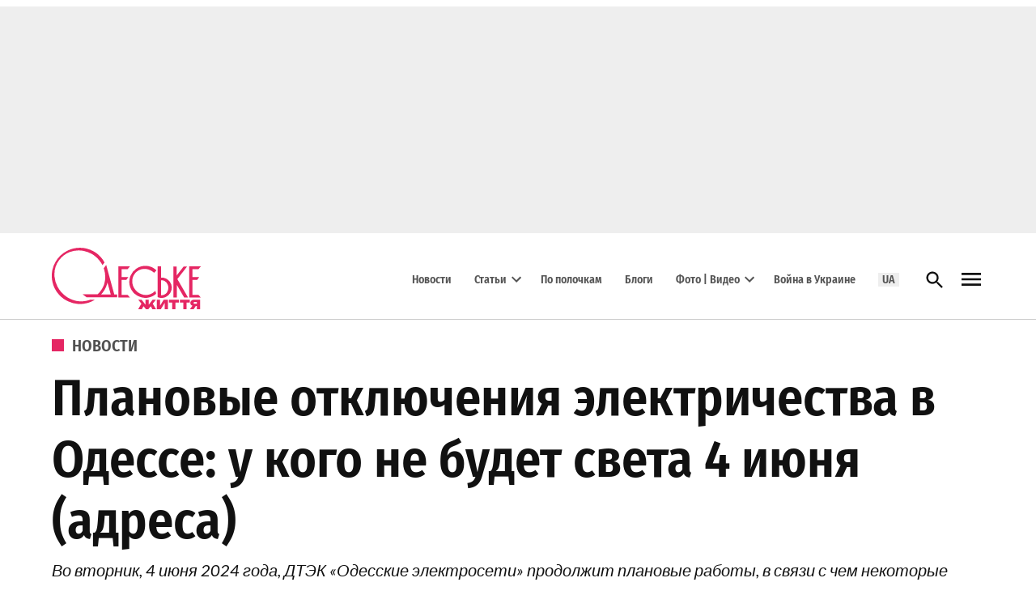

--- FILE ---
content_type: text/html; charset=UTF-8
request_url: https://odessa-life.od.ua/news/planovye-otklyucheniya-ehlektrichestva-v-odesse-u-kogo-ne-budet-sveta-4-iyunya-adresa
body_size: 92980
content:
<!doctype html>
<html lang="ru-RU">
<head><meta charset="UTF-8" /><script>if(navigator.userAgent.match(/MSIE|Internet Explorer/i)||navigator.userAgent.match(/Trident\/7\..*?rv:11/i)){var href=document.location.href;if(!href.match(/[?&]nowprocket/)){if(href.indexOf("?")==-1){if(href.indexOf("#")==-1){document.location.href=href+"?nowprocket=1"}else{document.location.href=href.replace("#","?nowprocket=1#")}}else{if(href.indexOf("#")==-1){document.location.href=href+"&nowprocket=1"}else{document.location.href=href.replace("#","&nowprocket=1#")}}}}</script><script>(()=>{class RocketLazyLoadScripts{constructor(){this.v="2.0.4",this.userEvents=["keydown","keyup","mousedown","mouseup","mousemove","mouseover","mouseout","touchmove","touchstart","touchend","touchcancel","wheel","click","dblclick","input"],this.attributeEvents=["onblur","onclick","oncontextmenu","ondblclick","onfocus","onmousedown","onmouseenter","onmouseleave","onmousemove","onmouseout","onmouseover","onmouseup","onmousewheel","onscroll","onsubmit"]}async t(){this.i(),this.o(),/iP(ad|hone)/.test(navigator.userAgent)&&this.h(),this.u(),this.l(this),this.m(),this.k(this),this.p(this),this._(),await Promise.all([this.R(),this.L()]),this.lastBreath=Date.now(),this.S(this),this.P(),this.D(),this.O(),this.M(),await this.C(this.delayedScripts.normal),await this.C(this.delayedScripts.defer),await this.C(this.delayedScripts.async),await this.T(),await this.F(),await this.j(),await this.A(),window.dispatchEvent(new Event("rocket-allScriptsLoaded")),this.everythingLoaded=!0,this.lastTouchEnd&&await new Promise(t=>setTimeout(t,500-Date.now()+this.lastTouchEnd)),this.I(),this.H(),this.U(),this.W()}i(){this.CSPIssue=sessionStorage.getItem("rocketCSPIssue"),document.addEventListener("securitypolicyviolation",t=>{this.CSPIssue||"script-src-elem"!==t.violatedDirective||"data"!==t.blockedURI||(this.CSPIssue=!0,sessionStorage.setItem("rocketCSPIssue",!0))},{isRocket:!0})}o(){window.addEventListener("pageshow",t=>{this.persisted=t.persisted,this.realWindowLoadedFired=!0},{isRocket:!0}),window.addEventListener("pagehide",()=>{this.onFirstUserAction=null},{isRocket:!0})}h(){let t;function e(e){t=e}window.addEventListener("touchstart",e,{isRocket:!0}),window.addEventListener("touchend",function i(o){o.changedTouches[0]&&t.changedTouches[0]&&Math.abs(o.changedTouches[0].pageX-t.changedTouches[0].pageX)<10&&Math.abs(o.changedTouches[0].pageY-t.changedTouches[0].pageY)<10&&o.timeStamp-t.timeStamp<200&&(window.removeEventListener("touchstart",e,{isRocket:!0}),window.removeEventListener("touchend",i,{isRocket:!0}),"INPUT"===o.target.tagName&&"text"===o.target.type||(o.target.dispatchEvent(new TouchEvent("touchend",{target:o.target,bubbles:!0})),o.target.dispatchEvent(new MouseEvent("mouseover",{target:o.target,bubbles:!0})),o.target.dispatchEvent(new PointerEvent("click",{target:o.target,bubbles:!0,cancelable:!0,detail:1,clientX:o.changedTouches[0].clientX,clientY:o.changedTouches[0].clientY})),event.preventDefault()))},{isRocket:!0})}q(t){this.userActionTriggered||("mousemove"!==t.type||this.firstMousemoveIgnored?"keyup"===t.type||"mouseover"===t.type||"mouseout"===t.type||(this.userActionTriggered=!0,this.onFirstUserAction&&this.onFirstUserAction()):this.firstMousemoveIgnored=!0),"click"===t.type&&t.preventDefault(),t.stopPropagation(),t.stopImmediatePropagation(),"touchstart"===this.lastEvent&&"touchend"===t.type&&(this.lastTouchEnd=Date.now()),"click"===t.type&&(this.lastTouchEnd=0),this.lastEvent=t.type,t.composedPath&&t.composedPath()[0].getRootNode()instanceof ShadowRoot&&(t.rocketTarget=t.composedPath()[0]),this.savedUserEvents.push(t)}u(){this.savedUserEvents=[],this.userEventHandler=this.q.bind(this),this.userEvents.forEach(t=>window.addEventListener(t,this.userEventHandler,{passive:!1,isRocket:!0})),document.addEventListener("visibilitychange",this.userEventHandler,{isRocket:!0})}U(){this.userEvents.forEach(t=>window.removeEventListener(t,this.userEventHandler,{passive:!1,isRocket:!0})),document.removeEventListener("visibilitychange",this.userEventHandler,{isRocket:!0}),this.savedUserEvents.forEach(t=>{(t.rocketTarget||t.target).dispatchEvent(new window[t.constructor.name](t.type,t))})}m(){const t="return false",e=Array.from(this.attributeEvents,t=>"data-rocket-"+t),i="["+this.attributeEvents.join("],[")+"]",o="[data-rocket-"+this.attributeEvents.join("],[data-rocket-")+"]",s=(e,i,o)=>{o&&o!==t&&(e.setAttribute("data-rocket-"+i,o),e["rocket"+i]=new Function("event",o),e.setAttribute(i,t))};new MutationObserver(t=>{for(const n of t)"attributes"===n.type&&(n.attributeName.startsWith("data-rocket-")||this.everythingLoaded?n.attributeName.startsWith("data-rocket-")&&this.everythingLoaded&&this.N(n.target,n.attributeName.substring(12)):s(n.target,n.attributeName,n.target.getAttribute(n.attributeName))),"childList"===n.type&&n.addedNodes.forEach(t=>{if(t.nodeType===Node.ELEMENT_NODE)if(this.everythingLoaded)for(const i of[t,...t.querySelectorAll(o)])for(const t of i.getAttributeNames())e.includes(t)&&this.N(i,t.substring(12));else for(const e of[t,...t.querySelectorAll(i)])for(const t of e.getAttributeNames())this.attributeEvents.includes(t)&&s(e,t,e.getAttribute(t))})}).observe(document,{subtree:!0,childList:!0,attributeFilter:[...this.attributeEvents,...e]})}I(){this.attributeEvents.forEach(t=>{document.querySelectorAll("[data-rocket-"+t+"]").forEach(e=>{this.N(e,t)})})}N(t,e){const i=t.getAttribute("data-rocket-"+e);i&&(t.setAttribute(e,i),t.removeAttribute("data-rocket-"+e))}k(t){Object.defineProperty(HTMLElement.prototype,"onclick",{get(){return this.rocketonclick||null},set(e){this.rocketonclick=e,this.setAttribute(t.everythingLoaded?"onclick":"data-rocket-onclick","this.rocketonclick(event)")}})}S(t){function e(e,i){let o=e[i];e[i]=null,Object.defineProperty(e,i,{get:()=>o,set(s){t.everythingLoaded?o=s:e["rocket"+i]=o=s}})}e(document,"onreadystatechange"),e(window,"onload"),e(window,"onpageshow");try{Object.defineProperty(document,"readyState",{get:()=>t.rocketReadyState,set(e){t.rocketReadyState=e},configurable:!0}),document.readyState="loading"}catch(t){console.log("WPRocket DJE readyState conflict, bypassing")}}l(t){this.originalAddEventListener=EventTarget.prototype.addEventListener,this.originalRemoveEventListener=EventTarget.prototype.removeEventListener,this.savedEventListeners=[],EventTarget.prototype.addEventListener=function(e,i,o){o&&o.isRocket||!t.B(e,this)&&!t.userEvents.includes(e)||t.B(e,this)&&!t.userActionTriggered||e.startsWith("rocket-")||t.everythingLoaded?t.originalAddEventListener.call(this,e,i,o):(t.savedEventListeners.push({target:this,remove:!1,type:e,func:i,options:o}),"mouseenter"!==e&&"mouseleave"!==e||t.originalAddEventListener.call(this,e,t.savedUserEvents.push,o))},EventTarget.prototype.removeEventListener=function(e,i,o){o&&o.isRocket||!t.B(e,this)&&!t.userEvents.includes(e)||t.B(e,this)&&!t.userActionTriggered||e.startsWith("rocket-")||t.everythingLoaded?t.originalRemoveEventListener.call(this,e,i,o):t.savedEventListeners.push({target:this,remove:!0,type:e,func:i,options:o})}}J(t,e){this.savedEventListeners=this.savedEventListeners.filter(i=>{let o=i.type,s=i.target||window;return e!==o||t!==s||(this.B(o,s)&&(i.type="rocket-"+o),this.$(i),!1)})}H(){EventTarget.prototype.addEventListener=this.originalAddEventListener,EventTarget.prototype.removeEventListener=this.originalRemoveEventListener,this.savedEventListeners.forEach(t=>this.$(t))}$(t){t.remove?this.originalRemoveEventListener.call(t.target,t.type,t.func,t.options):this.originalAddEventListener.call(t.target,t.type,t.func,t.options)}p(t){let e;function i(e){return t.everythingLoaded?e:e.split(" ").map(t=>"load"===t||t.startsWith("load.")?"rocket-jquery-load":t).join(" ")}function o(o){function s(e){const s=o.fn[e];o.fn[e]=o.fn.init.prototype[e]=function(){return this[0]===window&&t.userActionTriggered&&("string"==typeof arguments[0]||arguments[0]instanceof String?arguments[0]=i(arguments[0]):"object"==typeof arguments[0]&&Object.keys(arguments[0]).forEach(t=>{const e=arguments[0][t];delete arguments[0][t],arguments[0][i(t)]=e})),s.apply(this,arguments),this}}if(o&&o.fn&&!t.allJQueries.includes(o)){const e={DOMContentLoaded:[],"rocket-DOMContentLoaded":[]};for(const t in e)document.addEventListener(t,()=>{e[t].forEach(t=>t())},{isRocket:!0});o.fn.ready=o.fn.init.prototype.ready=function(i){function s(){parseInt(o.fn.jquery)>2?setTimeout(()=>i.bind(document)(o)):i.bind(document)(o)}return"function"==typeof i&&(t.realDomReadyFired?!t.userActionTriggered||t.fauxDomReadyFired?s():e["rocket-DOMContentLoaded"].push(s):e.DOMContentLoaded.push(s)),o([])},s("on"),s("one"),s("off"),t.allJQueries.push(o)}e=o}t.allJQueries=[],o(window.jQuery),Object.defineProperty(window,"jQuery",{get:()=>e,set(t){o(t)}})}P(){const t=new Map;document.write=document.writeln=function(e){const i=document.currentScript,o=document.createRange(),s=i.parentElement;let n=t.get(i);void 0===n&&(n=i.nextSibling,t.set(i,n));const c=document.createDocumentFragment();o.setStart(c,0),c.appendChild(o.createContextualFragment(e)),s.insertBefore(c,n)}}async R(){return new Promise(t=>{this.userActionTriggered?t():this.onFirstUserAction=t})}async L(){return new Promise(t=>{document.addEventListener("DOMContentLoaded",()=>{this.realDomReadyFired=!0,t()},{isRocket:!0})})}async j(){return this.realWindowLoadedFired?Promise.resolve():new Promise(t=>{window.addEventListener("load",t,{isRocket:!0})})}M(){this.pendingScripts=[];this.scriptsMutationObserver=new MutationObserver(t=>{for(const e of t)e.addedNodes.forEach(t=>{"SCRIPT"!==t.tagName||t.noModule||t.isWPRocket||this.pendingScripts.push({script:t,promise:new Promise(e=>{const i=()=>{const i=this.pendingScripts.findIndex(e=>e.script===t);i>=0&&this.pendingScripts.splice(i,1),e()};t.addEventListener("load",i,{isRocket:!0}),t.addEventListener("error",i,{isRocket:!0}),setTimeout(i,1e3)})})})}),this.scriptsMutationObserver.observe(document,{childList:!0,subtree:!0})}async F(){await this.X(),this.pendingScripts.length?(await this.pendingScripts[0].promise,await this.F()):this.scriptsMutationObserver.disconnect()}D(){this.delayedScripts={normal:[],async:[],defer:[]},document.querySelectorAll("script[type$=rocketlazyloadscript]").forEach(t=>{t.hasAttribute("data-rocket-src")?t.hasAttribute("async")&&!1!==t.async?this.delayedScripts.async.push(t):t.hasAttribute("defer")&&!1!==t.defer||"module"===t.getAttribute("data-rocket-type")?this.delayedScripts.defer.push(t):this.delayedScripts.normal.push(t):this.delayedScripts.normal.push(t)})}async _(){await this.L();let t=[];document.querySelectorAll("script[type$=rocketlazyloadscript][data-rocket-src]").forEach(e=>{let i=e.getAttribute("data-rocket-src");if(i&&!i.startsWith("data:")){i.startsWith("//")&&(i=location.protocol+i);try{const o=new URL(i).origin;o!==location.origin&&t.push({src:o,crossOrigin:e.crossOrigin||"module"===e.getAttribute("data-rocket-type")})}catch(t){}}}),t=[...new Map(t.map(t=>[JSON.stringify(t),t])).values()],this.Y(t,"preconnect")}async G(t){if(await this.K(),!0!==t.noModule||!("noModule"in HTMLScriptElement.prototype))return new Promise(e=>{let i;function o(){(i||t).setAttribute("data-rocket-status","executed"),e()}try{if(navigator.userAgent.includes("Firefox/")||""===navigator.vendor||this.CSPIssue)i=document.createElement("script"),[...t.attributes].forEach(t=>{let e=t.nodeName;"type"!==e&&("data-rocket-type"===e&&(e="type"),"data-rocket-src"===e&&(e="src"),i.setAttribute(e,t.nodeValue))}),t.text&&(i.text=t.text),t.nonce&&(i.nonce=t.nonce),i.hasAttribute("src")?(i.addEventListener("load",o,{isRocket:!0}),i.addEventListener("error",()=>{i.setAttribute("data-rocket-status","failed-network"),e()},{isRocket:!0}),setTimeout(()=>{i.isConnected||e()},1)):(i.text=t.text,o()),i.isWPRocket=!0,t.parentNode.replaceChild(i,t);else{const i=t.getAttribute("data-rocket-type"),s=t.getAttribute("data-rocket-src");i?(t.type=i,t.removeAttribute("data-rocket-type")):t.removeAttribute("type"),t.addEventListener("load",o,{isRocket:!0}),t.addEventListener("error",i=>{this.CSPIssue&&i.target.src.startsWith("data:")?(console.log("WPRocket: CSP fallback activated"),t.removeAttribute("src"),this.G(t).then(e)):(t.setAttribute("data-rocket-status","failed-network"),e())},{isRocket:!0}),s?(t.fetchPriority="high",t.removeAttribute("data-rocket-src"),t.src=s):t.src="data:text/javascript;base64,"+window.btoa(unescape(encodeURIComponent(t.text)))}}catch(i){t.setAttribute("data-rocket-status","failed-transform"),e()}});t.setAttribute("data-rocket-status","skipped")}async C(t){const e=t.shift();return e?(e.isConnected&&await this.G(e),this.C(t)):Promise.resolve()}O(){this.Y([...this.delayedScripts.normal,...this.delayedScripts.defer,...this.delayedScripts.async],"preload")}Y(t,e){this.trash=this.trash||[];let i=!0;var o=document.createDocumentFragment();t.forEach(t=>{const s=t.getAttribute&&t.getAttribute("data-rocket-src")||t.src;if(s&&!s.startsWith("data:")){const n=document.createElement("link");n.href=s,n.rel=e,"preconnect"!==e&&(n.as="script",n.fetchPriority=i?"high":"low"),t.getAttribute&&"module"===t.getAttribute("data-rocket-type")&&(n.crossOrigin=!0),t.crossOrigin&&(n.crossOrigin=t.crossOrigin),t.integrity&&(n.integrity=t.integrity),t.nonce&&(n.nonce=t.nonce),o.appendChild(n),this.trash.push(n),i=!1}}),document.head.appendChild(o)}W(){this.trash.forEach(t=>t.remove())}async T(){try{document.readyState="interactive"}catch(t){}this.fauxDomReadyFired=!0;try{await this.K(),this.J(document,"readystatechange"),document.dispatchEvent(new Event("rocket-readystatechange")),await this.K(),document.rocketonreadystatechange&&document.rocketonreadystatechange(),await this.K(),this.J(document,"DOMContentLoaded"),document.dispatchEvent(new Event("rocket-DOMContentLoaded")),await this.K(),this.J(window,"DOMContentLoaded"),window.dispatchEvent(new Event("rocket-DOMContentLoaded"))}catch(t){console.error(t)}}async A(){try{document.readyState="complete"}catch(t){}try{await this.K(),this.J(document,"readystatechange"),document.dispatchEvent(new Event("rocket-readystatechange")),await this.K(),document.rocketonreadystatechange&&document.rocketonreadystatechange(),await this.K(),this.J(window,"load"),window.dispatchEvent(new Event("rocket-load")),await this.K(),window.rocketonload&&window.rocketonload(),await this.K(),this.allJQueries.forEach(t=>t(window).trigger("rocket-jquery-load")),await this.K(),this.J(window,"pageshow");const t=new Event("rocket-pageshow");t.persisted=this.persisted,window.dispatchEvent(t),await this.K(),window.rocketonpageshow&&window.rocketonpageshow({persisted:this.persisted})}catch(t){console.error(t)}}async K(){Date.now()-this.lastBreath>45&&(await this.X(),this.lastBreath=Date.now())}async X(){return document.hidden?new Promise(t=>setTimeout(t)):new Promise(t=>requestAnimationFrame(t))}B(t,e){return e===document&&"readystatechange"===t||(e===document&&"DOMContentLoaded"===t||(e===window&&"DOMContentLoaded"===t||(e===window&&"load"===t||e===window&&"pageshow"===t)))}static run(){(new RocketLazyLoadScripts).t()}}RocketLazyLoadScripts.run()})();</script>
	
	<meta name="viewport" content="width=device-width, initial-scale=1" />
	<link rel="profile" href="https://gmpg.org/xfn/11" />
	<meta name='robots' content='index, follow, max-image-preview:large, max-snippet:-1, max-video-preview:-1' />

	<!-- This site is optimized with the Yoast SEO Premium plugin v26.6 (Yoast SEO v26.6) - https://yoast.com/wordpress/plugins/seo/ -->
	<title>В части Одессы 4 июня до вечера отключат свет: адреса | Новости Одессы</title>
<link data-rocket-prefetch href="https://pagead2.googlesyndication.com" rel="dns-prefetch">
<link data-rocket-prefetch href="https://connect.facebook.net" rel="dns-prefetch">
<link data-rocket-prefetch href="https://www.googletagmanager.com" rel="dns-prefetch">
<link data-rocket-prefetch href="https://fonts.googleapis.com" rel="dns-prefetch">
<link data-rocket-prefetch href="https://cdn.gravitec.net" rel="dns-prefetch">
<link data-rocket-prefetch href="https://jsc.mgid.com" rel="dns-prefetch">
<link data-rocket-prefetch href="https://mediabrama.com" rel="dns-prefetch"><link rel="preload" data-rocket-preload as="image" href="https://odessa-life.od.ua/wp-content/uploads/2022/11/otkljuchenie-sveta-4.jpg" imagesrcset="https://odessa-life.od.ua/wp-content/uploads/2022/11/otkljuchenie-sveta-4.jpg 1024w, https://odessa-life.od.ua/wp-content/uploads/2022/11/otkljuchenie-sveta-4-300x190.jpg 300w, https://odessa-life.od.ua/wp-content/uploads/2022/11/otkljuchenie-sveta-4-768x488.jpg 768w, https://odessa-life.od.ua/wp-content/uploads/2022/11/otkljuchenie-sveta-4-350x222.jpg 350w" imagesizes="(max-width: 1024px) 100vw, 1024px" fetchpriority="high">
	<meta name="description" content="4 июня 2024 года в связи с плановыми ремонтными работами ДТЭК «Одесские электросети» часть улиц Одессы весь день будут обесточены." />
	<link rel="canonical" href="https://odessa-life.od.ua/news/planovye-otklyucheniya-ehlektrichestva-v-odesse-u-kogo-ne-budet-sveta-4-iyunya-adresa" />
	<meta property="og:locale" content="ru_RU" />
	<meta property="og:type" content="article" />
	<meta property="og:title" content="Плановые отключения электричества в Одессе: у кого не будет света 4 июня (адреса)" />
	<meta property="og:description" content="Во вторник, 4 июня 2024 года, ДТЭК «Одесские электросети» продолжит плановые работы, в связи с чем некоторые одесситы остались без света. Энергетики сообщают адреса и продолжительность ремонтных работ." />
	<meta property="og:url" content="https://odessa-life.od.ua/news/planovye-otklyucheniya-ehlektrichestva-v-odesse-u-kogo-ne-budet-sveta-4-iyunya-adresa" />
	<meta property="og:site_name" content="Одеське життя" />
	<meta property="article:publisher" content="https://www.facebook.com/odessalife/" />
	<meta property="article:author" content="https://www.facebook.com/odessalife/" />
	<meta property="article:published_time" content="2024-06-04T06:41:57+00:00" />
	<meta property="og:image" content="https://odessa-life.od.ua/wp-content/uploads/2022/11/otkljuchenie-sveta-4.jpg" />
	<meta property="og:image:width" content="1024" />
	<meta property="og:image:height" content="650" />
	<meta property="og:image:type" content="image/jpeg" />
	<meta name="author" content="Редакция" />
	<meta name="twitter:card" content="summary_large_image" />
	<meta name="twitter:creator" content="@Odessa_Life" />
	<meta name="twitter:site" content="@Odessa_Life" />
	<script type="application/ld+json" class="yoast-schema-graph">{"@context":"https://schema.org","@graph":[{"@type":"Article","@id":"https://odessa-life.od.ua/news/planovye-otklyucheniya-ehlektrichestva-v-odesse-u-kogo-ne-budet-sveta-4-iyunya-adresa#article","isPartOf":{"@id":"https://odessa-life.od.ua/news/planovye-otklyucheniya-ehlektrichestva-v-odesse-u-kogo-ne-budet-sveta-4-iyunya-adresa"},"author":{"name":"Редакция","@id":"https://odessa-life.od.ua/#/schema/person/48aac5e2f56221703d2e17934c87aef1"},"headline":"Плановые отключения электричества в Одессе: у кого не будет света 4 июня (адреса)","datePublished":"2024-06-04T06:41:57+00:00","mainEntityOfPage":{"@id":"https://odessa-life.od.ua/news/planovye-otklyucheniya-ehlektrichestva-v-odesse-u-kogo-ne-budet-sveta-4-iyunya-adresa"},"wordCount":325,"commentCount":0,"publisher":{"@id":"https://odessa-life.od.ua/#organization"},"image":{"@id":"https://odessa-life.od.ua/news/planovye-otklyucheniya-ehlektrichestva-v-odesse-u-kogo-ne-budet-sveta-4-iyunya-adresa#primaryimage"},"thumbnailUrl":"https://odessa-life.od.ua/wp-content/uploads/2022/11/otkljuchenie-sveta-4.jpg","keywords":["отключение света","отключение электроэнергии"],"articleSection":["Новости"],"inLanguage":"ru-RU","potentialAction":[{"@type":"CommentAction","name":"Comment","target":["https://odessa-life.od.ua/news/planovye-otklyucheniya-ehlektrichestva-v-odesse-u-kogo-ne-budet-sveta-4-iyunya-adresa#respond"]}]},{"@type":"WebPage","@id":"https://odessa-life.od.ua/news/planovye-otklyucheniya-ehlektrichestva-v-odesse-u-kogo-ne-budet-sveta-4-iyunya-adresa","url":"https://odessa-life.od.ua/news/planovye-otklyucheniya-ehlektrichestva-v-odesse-u-kogo-ne-budet-sveta-4-iyunya-adresa","name":"В части Одессы 4 июня до вечера отключат свет: адреса | Новости Одессы","isPartOf":{"@id":"https://odessa-life.od.ua/#website"},"primaryImageOfPage":{"@id":"https://odessa-life.od.ua/news/planovye-otklyucheniya-ehlektrichestva-v-odesse-u-kogo-ne-budet-sveta-4-iyunya-adresa#primaryimage"},"image":{"@id":"https://odessa-life.od.ua/news/planovye-otklyucheniya-ehlektrichestva-v-odesse-u-kogo-ne-budet-sveta-4-iyunya-adresa#primaryimage"},"thumbnailUrl":"https://odessa-life.od.ua/wp-content/uploads/2022/11/otkljuchenie-sveta-4.jpg","datePublished":"2024-06-04T06:41:57+00:00","description":"4 июня 2024 года в связи с плановыми ремонтными работами ДТЭК «Одесские электросети» часть улиц Одессы весь день будут обесточены.","breadcrumb":{"@id":"https://odessa-life.od.ua/news/planovye-otklyucheniya-ehlektrichestva-v-odesse-u-kogo-ne-budet-sveta-4-iyunya-adresa#breadcrumb"},"inLanguage":"ru-RU","potentialAction":[{"@type":"ReadAction","target":["https://odessa-life.od.ua/news/planovye-otklyucheniya-ehlektrichestva-v-odesse-u-kogo-ne-budet-sveta-4-iyunya-adresa"]}]},{"@type":"ImageObject","inLanguage":"ru-RU","@id":"https://odessa-life.od.ua/news/planovye-otklyucheniya-ehlektrichestva-v-odesse-u-kogo-ne-budet-sveta-4-iyunya-adresa#primaryimage","url":"https://odessa-life.od.ua/wp-content/uploads/2022/11/otkljuchenie-sveta-4.jpg","contentUrl":"https://odessa-life.od.ua/wp-content/uploads/2022/11/otkljuchenie-sveta-4.jpg","width":1024,"height":650,"caption":"Отключения света"},{"@type":"BreadcrumbList","@id":"https://odessa-life.od.ua/news/planovye-otklyucheniya-ehlektrichestva-v-odesse-u-kogo-ne-budet-sveta-4-iyunya-adresa#breadcrumb","itemListElement":[{"@type":"ListItem","position":1,"name":"Главная","item":"https://odessa-life.od.ua/"},{"@type":"ListItem","position":2,"name":"Новости","item":"https://odessa-life.od.ua/category/news"},{"@type":"ListItem","position":3,"name":"Плановые отключения электричества в Одессе: у кого не будет света 4 июня (адреса)"}]},{"@type":"WebSite","@id":"https://odessa-life.od.ua/#website","url":"https://odessa-life.od.ua/","name":"Одеське життя","description":"","publisher":{"@id":"https://odessa-life.od.ua/#organization"},"potentialAction":[{"@type":"SearchAction","target":{"@type":"EntryPoint","urlTemplate":"https://odessa-life.od.ua/?s={search_term_string}"},"query-input":{"@type":"PropertyValueSpecification","valueRequired":true,"valueName":"search_term_string"}}],"inLanguage":"ru-RU"},{"@type":"Organization","@id":"https://odessa-life.od.ua/#organization","name":"Центр медиа, информационное агентство","url":"https://odessa-life.od.ua/","logo":{"@type":"ImageObject","inLanguage":"ru-RU","@id":"https://odessa-life.od.ua/#/schema/logo/image/","url":"https://odessa-life.od.ua/wp-content/uploads/2025/06/logo_centr-media_696_ukr.jpg","contentUrl":"https://odessa-life.od.ua/wp-content/uploads/2025/06/logo_centr-media_696_ukr.jpg","width":696,"height":696,"caption":"Центр медиа, информационное агентство"},"image":{"@id":"https://odessa-life.od.ua/#/schema/logo/image/"},"sameAs":["https://www.facebook.com/odessalife/","https://x.com/Odessa_Life","https://www.youtube.com/channel/UCws6MRcNQ9qLQ9I0scgbnNg/featured?view_as=subscriber"],"description":"Інформаційне агентство «Центр медіа» є видавцем друкованих видань, а також двох інтернет-проєктів – регіонального сайту \"Одеське життя\" (odessa-life.od.ua) та всеукраїнського порталу \"На пенсії\" (napensii.ua)","email":"mail.centrmedia@gmail.com","telephone":"+38(048)7342277","legalName":"Приватне підприємство «Інформаційне агентство «Центр медіа»","taxID":"336585615537","publishingPrinciples":"https://odessa-life.od.ua/uk/about","ownershipFundingInfo":"https://odessa-life.od.ua/uk/about","actionableFeedbackPolicy":"https://odessa-life.od.ua/uk/about","ethicsPolicy":"https://odessa-life.od.ua/uk/rules"},{"@type":"Person","@id":"https://odessa-life.od.ua/#/schema/person/48aac5e2f56221703d2e17934c87aef1","name":"Редакция","image":{"@type":"ImageObject","inLanguage":"ru-RU","@id":"https://odessa-life.od.ua/#/schema/person/image/","url":"https://odessa-life.od.ua/wp-content/uploads/2024/01/icon-96x96.png","contentUrl":"https://odessa-life.od.ua/wp-content/uploads/2024/01/icon-96x96.png","caption":"Редакция"},"description":"Редакция «Одесской жизни». Пишем о том, что происходит в городе, замечаем важные детали и знакомим вас с интересными людьми.","sameAs":["https://www.facebook.com/odessalife/"],"url":"https://odessa-life.od.ua/author/odessa-life-od-ua"}]}</script>
	<!-- / Yoast SEO Premium plugin. -->


<link rel="amphtml" href="https://odessa-life.od.ua/news/planovye-otklyucheniya-ehlektrichestva-v-odesse-u-kogo-ne-budet-sveta-4-iyunya-adresa/amp" /><meta name="generator" content="AMP for WP 1.1.10"/><link rel='dns-prefetch' href='//fonts.googleapis.com' />
<link rel="alternate" type="application/rss+xml" title="Одеське життя &raquo; Лента" href="https://odessa-life.od.ua/feed" />
<link rel="alternate" type="application/rss+xml" title="Одеське життя &raquo; Лента комментариев" href="https://odessa-life.od.ua/comments/feed" />
<link rel="alternate" type="application/rss+xml" title="Одеське життя &raquo; Лента комментариев к &laquo;Плановые отключения электричества в Одессе: у кого не будет света 4 июня (адреса)&raquo;" href="https://odessa-life.od.ua/news/planovye-otklyucheniya-ehlektrichestva-v-odesse-u-kogo-ne-budet-sveta-4-iyunya-adresa/feed" />
<link rel="alternate" title="oEmbed (JSON)" type="application/json+oembed" href="https://odessa-life.od.ua/wp-json/oembed/1.0/embed?url=https%3A%2F%2Fodessa-life.od.ua%2Fnews%2Fplanovye-otklyucheniya-ehlektrichestva-v-odesse-u-kogo-ne-budet-sveta-4-iyunya-adresa" />
<link rel="alternate" title="oEmbed (XML)" type="text/xml+oembed" href="https://odessa-life.od.ua/wp-json/oembed/1.0/embed?url=https%3A%2F%2Fodessa-life.od.ua%2Fnews%2Fplanovye-otklyucheniya-ehlektrichestva-v-odesse-u-kogo-ne-budet-sveta-4-iyunya-adresa&#038;format=xml" />
<style id='wp-img-auto-sizes-contain-inline-css'>img:is([sizes=auto i],[sizes^="auto," i]){contain-intrinsic-size:3000px 1500px}</style>
<style id='wp-emoji-styles-inline-css'>img.wp-smiley,img.emoji{display: inline !important;border: none !important;box-shadow: none !important;height: 1em !important;width: 1em !important;margin: 0 0.07em !important;vertical-align: -0.1em !important;background: none !important;padding: 0 !important;}</style>
<link rel='stylesheet' id='wp-block-library-css' href='https://odessa-life.od.ua/wp-includes/css/dist/block-library/style.min.css?ver=6.9' media='all' />
<style id='wp-block-heading-inline-css'>h1:where(.wp-block-heading).has-background,h2:where(.wp-block-heading).has-background,h3:where(.wp-block-heading).has-background,h4:where(.wp-block-heading).has-background,h5:where(.wp-block-heading).has-background,h6:where(.wp-block-heading).has-background{padding:1.25em 2.375em}h1.has-text-align-left[style*=writing-mode]:where([style*=vertical-lr]),h1.has-text-align-right[style*=writing-mode]:where([style*=vertical-rl]),h2.has-text-align-left[style*=writing-mode]:where([style*=vertical-lr]),h2.has-text-align-right[style*=writing-mode]:where([style*=vertical-rl]),h3.has-text-align-left[style*=writing-mode]:where([style*=vertical-lr]),h3.has-text-align-right[style*=writing-mode]:where([style*=vertical-rl]),h4.has-text-align-left[style*=writing-mode]:where([style*=vertical-lr]),h4.has-text-align-right[style*=writing-mode]:where([style*=vertical-rl]),h5.has-text-align-left[style*=writing-mode]:where([style*=vertical-lr]),h5.has-text-align-right[style*=writing-mode]:where([style*=vertical-rl]),h6.has-text-align-left[style*=writing-mode]:where([style*=vertical-lr]),h6.has-text-align-right[style*=writing-mode]:where([style*=vertical-rl]){rotate:180deg}</style>
<style id='wp-block-list-inline-css'>ol,ul{box-sizing:border-box}:root :where(.wp-block-list.has-background){padding:1.25em 2.375em}</style>
<style id='wp-block-columns-inline-css'>.wp-block-columns{box-sizing:border-box;display:flex;flex-wrap:wrap!important}@media (min-width:782px){.wp-block-columns{flex-wrap:nowrap!important}}.wp-block-columns{align-items:normal!important}.wp-block-columns.are-vertically-aligned-top{align-items:flex-start}.wp-block-columns.are-vertically-aligned-center{align-items:center}.wp-block-columns.are-vertically-aligned-bottom{align-items:flex-end}@media (max-width:781px){.wp-block-columns:not(.is-not-stacked-on-mobile)>.wp-block-column{flex-basis:100%!important}}@media (min-width:782px){.wp-block-columns:not(.is-not-stacked-on-mobile)>.wp-block-column{flex-basis:0;flex-grow:1}.wp-block-columns:not(.is-not-stacked-on-mobile)>.wp-block-column[style*=flex-basis]{flex-grow:0}}.wp-block-columns.is-not-stacked-on-mobile{flex-wrap:nowrap!important}.wp-block-columns.is-not-stacked-on-mobile>.wp-block-column{flex-basis:0;flex-grow:1}.wp-block-columns.is-not-stacked-on-mobile>.wp-block-column[style*=flex-basis]{flex-grow:0}:where(.wp-block-columns){margin-bottom:1.75em}:where(.wp-block-columns.has-background){padding:1.25em 2.375em}.wp-block-column{flex-grow:1;min-width:0;overflow-wrap:break-word;word-break:break-word}.wp-block-column.is-vertically-aligned-top{align-self:flex-start}.wp-block-column.is-vertically-aligned-center{align-self:center}.wp-block-column.is-vertically-aligned-bottom{align-self:flex-end}.wp-block-column.is-vertically-aligned-stretch{align-self:stretch}.wp-block-column.is-vertically-aligned-bottom,.wp-block-column.is-vertically-aligned-center,.wp-block-column.is-vertically-aligned-top{width:100%}</style>
<style id='wp-block-paragraph-inline-css'>.is-small-text{font-size:.875em}.is-regular-text{font-size:1em}.is-large-text{font-size:2.25em}.is-larger-text{font-size:3em}.has-drop-cap:not(:focus):first-letter{float:left;font-size:8.4em;font-style:normal;font-weight:100;line-height:.68;margin:.05em .1em 0 0;text-transform:uppercase}body.rtl .has-drop-cap:not(:focus):first-letter{float:none;margin-left:.1em}p.has-drop-cap.has-background{overflow:hidden}:root :where(p.has-background){padding:1.25em 2.375em}:where(p.has-text-color:not(.has-link-color)) a{color:inherit}p.has-text-align-left[style*="writing-mode:vertical-lr"],p.has-text-align-right[style*="writing-mode:vertical-rl"]{rotate:180deg}</style>
<style id='wp-block-separator-inline-css'>@charset "UTF-8";.wp-block-separator{border:none;border-top:2px solid}:root :where(.wp-block-separator.is-style-dots){height:auto;line-height:1;text-align:center}:root :where(.wp-block-separator.is-style-dots):before{color:currentColor;content:"···";font-family:serif;font-size:1.5em;letter-spacing:2em;padding-left:2em}.wp-block-separator.is-style-dots{background:none!important;border:none!important}</style>
<style id='wp-block-separator-theme-inline-css'>.wp-block-separator.has-css-opacity{opacity:.4}.wp-block-separator{border:none;border-bottom:2px solid;margin-left:auto;margin-right:auto}.wp-block-separator.has-alpha-channel-opacity{opacity:1}.wp-block-separator:not(.is-style-wide):not(.is-style-dots){width:100px}.wp-block-separator.has-background:not(.is-style-dots){border-bottom:none;height:1px}.wp-block-separator.has-background:not(.is-style-wide):not(.is-style-dots){height:2px}</style>
<style id='global-styles-inline-css'>:root{--wp--preset--aspect-ratio--square: 1;--wp--preset--aspect-ratio--4-3: 4/3;--wp--preset--aspect-ratio--3-4: 3/4;--wp--preset--aspect-ratio--3-2: 3/2;--wp--preset--aspect-ratio--2-3: 2/3;--wp--preset--aspect-ratio--16-9: 16/9;--wp--preset--aspect-ratio--9-16: 9/16;--wp--preset--color--black: #000000;--wp--preset--color--cyan-bluish-gray: #abb8c3;--wp--preset--color--white: #FFFFFF;--wp--preset--color--pale-pink: #f78da7;--wp--preset--color--vivid-red: #cf2e2e;--wp--preset--color--luminous-vivid-orange: #ff6900;--wp--preset--color--luminous-vivid-amber: #fcb900;--wp--preset--color--light-green-cyan: #7bdcb5;--wp--preset--color--vivid-green-cyan: #00d084;--wp--preset--color--pale-cyan-blue: #8ed1fc;--wp--preset--color--vivid-cyan-blue: #0693e3;--wp--preset--color--vivid-purple: #9b51e0;--wp--preset--color--primary: #e52663;--wp--preset--color--primary-variation: #bd003b;--wp--preset--color--secondary: #666666;--wp--preset--color--secondary-variation: #3e3e3e;--wp--preset--color--dark-gray: #111111;--wp--preset--color--medium-gray: #767676;--wp--preset--color--light-gray: #EEEEEE;--wp--preset--gradient--vivid-cyan-blue-to-vivid-purple: linear-gradient(135deg,rgb(6,147,227) 0%,rgb(155,81,224) 100%);--wp--preset--gradient--light-green-cyan-to-vivid-green-cyan: linear-gradient(135deg,rgb(122,220,180) 0%,rgb(0,208,130) 100%);--wp--preset--gradient--luminous-vivid-amber-to-luminous-vivid-orange: linear-gradient(135deg,rgb(252,185,0) 0%,rgb(255,105,0) 100%);--wp--preset--gradient--luminous-vivid-orange-to-vivid-red: linear-gradient(135deg,rgb(255,105,0) 0%,rgb(207,46,46) 100%);--wp--preset--gradient--very-light-gray-to-cyan-bluish-gray: linear-gradient(135deg,rgb(238,238,238) 0%,rgb(169,184,195) 100%);--wp--preset--gradient--cool-to-warm-spectrum: linear-gradient(135deg,rgb(74,234,220) 0%,rgb(151,120,209) 20%,rgb(207,42,186) 40%,rgb(238,44,130) 60%,rgb(251,105,98) 80%,rgb(254,248,76) 100%);--wp--preset--gradient--blush-light-purple: linear-gradient(135deg,rgb(255,206,236) 0%,rgb(152,150,240) 100%);--wp--preset--gradient--blush-bordeaux: linear-gradient(135deg,rgb(254,205,165) 0%,rgb(254,45,45) 50%,rgb(107,0,62) 100%);--wp--preset--gradient--luminous-dusk: linear-gradient(135deg,rgb(255,203,112) 0%,rgb(199,81,192) 50%,rgb(65,88,208) 100%);--wp--preset--gradient--pale-ocean: linear-gradient(135deg,rgb(255,245,203) 0%,rgb(182,227,212) 50%,rgb(51,167,181) 100%);--wp--preset--gradient--electric-grass: linear-gradient(135deg,rgb(202,248,128) 0%,rgb(113,206,126) 100%);--wp--preset--gradient--midnight: linear-gradient(135deg,rgb(2,3,129) 0%,rgb(40,116,252) 100%);--wp--preset--gradient--grad-1: linear-gradient( 135deg,rgb( 229,38,99) 0%,rgb( 189,0,59) 100% );--wp--preset--gradient--grad-2: linear-gradient( 135deg,rgb( 102,102,102) 0%,rgb( 62,62,62) 100% );--wp--preset--gradient--grad-3: linear-gradient( 135deg,rgb( 17,17,17 ) 0%,rgb( 85,85,85 ) 100% );--wp--preset--gradient--grad-4: linear-gradient( 135deg,rgb( 68,68,68 ) 0%,rgb( 136,136,136 ) 100% );--wp--preset--gradient--grad-5: linear-gradient( 135deg,rgb( 119,119,119 ) 0%,rgb( 221,221,221 ) 100% );--wp--preset--gradient--grad-6: linear-gradient( 135deg,rgb( 221,221,221 ) 0%,rgb( 255,255,255 ) 100% );--wp--preset--font-size--small: 16px;--wp--preset--font-size--medium: 20px;--wp--preset--font-size--large: 36px;--wp--preset--font-size--x-large: 42px;--wp--preset--font-size--normal: 20px;--wp--preset--font-size--huge: 44px;--wp--preset--spacing--20: 0.44rem;--wp--preset--spacing--30: 0.67rem;--wp--preset--spacing--40: 1rem;--wp--preset--spacing--50: 1.5rem;--wp--preset--spacing--60: 2.25rem;--wp--preset--spacing--70: 3.38rem;--wp--preset--spacing--80: 5.06rem;--wp--preset--shadow--natural: 6px 6px 9px rgba(0,0,0,0.2);--wp--preset--shadow--deep: 12px 12px 50px rgba(0,0,0,0.4);--wp--preset--shadow--sharp: 6px 6px 0px rgba(0,0,0,0.2);--wp--preset--shadow--outlined: 6px 6px 0px -3px rgb(255,255,255),6px 6px rgb(0,0,0);--wp--preset--shadow--crisp: 6px 6px 0px rgb(0,0,0);}:where(.is-layout-flex){gap: 0.5em;}:where(.is-layout-grid){gap: 0.5em;}body .is-layout-flex{display: flex;}.is-layout-flex{flex-wrap: wrap;align-items: center;}.is-layout-flex > :is(*,div){margin: 0;}body .is-layout-grid{display: grid;}.is-layout-grid > :is(*,div){margin: 0;}:where(.wp-block-columns.is-layout-flex){gap: 2em;}:where(.wp-block-columns.is-layout-grid){gap: 2em;}:where(.wp-block-post-template.is-layout-flex){gap: 1.25em;}:where(.wp-block-post-template.is-layout-grid){gap: 1.25em;}.has-black-color{color: var(--wp--preset--color--black) !important;}.has-cyan-bluish-gray-color{color: var(--wp--preset--color--cyan-bluish-gray) !important;}.has-white-color{color: var(--wp--preset--color--white) !important;}.has-pale-pink-color{color: var(--wp--preset--color--pale-pink) !important;}.has-vivid-red-color{color: var(--wp--preset--color--vivid-red) !important;}.has-luminous-vivid-orange-color{color: var(--wp--preset--color--luminous-vivid-orange) !important;}.has-luminous-vivid-amber-color{color: var(--wp--preset--color--luminous-vivid-amber) !important;}.has-light-green-cyan-color{color: var(--wp--preset--color--light-green-cyan) !important;}.has-vivid-green-cyan-color{color: var(--wp--preset--color--vivid-green-cyan) !important;}.has-pale-cyan-blue-color{color: var(--wp--preset--color--pale-cyan-blue) !important;}.has-vivid-cyan-blue-color{color: var(--wp--preset--color--vivid-cyan-blue) !important;}.has-vivid-purple-color{color: var(--wp--preset--color--vivid-purple) !important;}.has-black-background-color{background-color: var(--wp--preset--color--black) !important;}.has-cyan-bluish-gray-background-color{background-color: var(--wp--preset--color--cyan-bluish-gray) !important;}.has-white-background-color{background-color: var(--wp--preset--color--white) !important;}.has-pale-pink-background-color{background-color: var(--wp--preset--color--pale-pink) !important;}.has-vivid-red-background-color{background-color: var(--wp--preset--color--vivid-red) !important;}.has-luminous-vivid-orange-background-color{background-color: var(--wp--preset--color--luminous-vivid-orange) !important;}.has-luminous-vivid-amber-background-color{background-color: var(--wp--preset--color--luminous-vivid-amber) !important;}.has-light-green-cyan-background-color{background-color: var(--wp--preset--color--light-green-cyan) !important;}.has-vivid-green-cyan-background-color{background-color: var(--wp--preset--color--vivid-green-cyan) !important;}.has-pale-cyan-blue-background-color{background-color: var(--wp--preset--color--pale-cyan-blue) !important;}.has-vivid-cyan-blue-background-color{background-color: var(--wp--preset--color--vivid-cyan-blue) !important;}.has-vivid-purple-background-color{background-color: var(--wp--preset--color--vivid-purple) !important;}.has-black-border-color{border-color: var(--wp--preset--color--black) !important;}.has-cyan-bluish-gray-border-color{border-color: var(--wp--preset--color--cyan-bluish-gray) !important;}.has-white-border-color{border-color: var(--wp--preset--color--white) !important;}.has-pale-pink-border-color{border-color: var(--wp--preset--color--pale-pink) !important;}.has-vivid-red-border-color{border-color: var(--wp--preset--color--vivid-red) !important;}.has-luminous-vivid-orange-border-color{border-color: var(--wp--preset--color--luminous-vivid-orange) !important;}.has-luminous-vivid-amber-border-color{border-color: var(--wp--preset--color--luminous-vivid-amber) !important;}.has-light-green-cyan-border-color{border-color: var(--wp--preset--color--light-green-cyan) !important;}.has-vivid-green-cyan-border-color{border-color: var(--wp--preset--color--vivid-green-cyan) !important;}.has-pale-cyan-blue-border-color{border-color: var(--wp--preset--color--pale-cyan-blue) !important;}.has-vivid-cyan-blue-border-color{border-color: var(--wp--preset--color--vivid-cyan-blue) !important;}.has-vivid-purple-border-color{border-color: var(--wp--preset--color--vivid-purple) !important;}.has-vivid-cyan-blue-to-vivid-purple-gradient-background{background: var(--wp--preset--gradient--vivid-cyan-blue-to-vivid-purple) !important;}.has-light-green-cyan-to-vivid-green-cyan-gradient-background{background: var(--wp--preset--gradient--light-green-cyan-to-vivid-green-cyan) !important;}.has-luminous-vivid-amber-to-luminous-vivid-orange-gradient-background{background: var(--wp--preset--gradient--luminous-vivid-amber-to-luminous-vivid-orange) !important;}.has-luminous-vivid-orange-to-vivid-red-gradient-background{background: var(--wp--preset--gradient--luminous-vivid-orange-to-vivid-red) !important;}.has-very-light-gray-to-cyan-bluish-gray-gradient-background{background: var(--wp--preset--gradient--very-light-gray-to-cyan-bluish-gray) !important;}.has-cool-to-warm-spectrum-gradient-background{background: var(--wp--preset--gradient--cool-to-warm-spectrum) !important;}.has-blush-light-purple-gradient-background{background: var(--wp--preset--gradient--blush-light-purple) !important;}.has-blush-bordeaux-gradient-background{background: var(--wp--preset--gradient--blush-bordeaux) !important;}.has-luminous-dusk-gradient-background{background: var(--wp--preset--gradient--luminous-dusk) !important;}.has-pale-ocean-gradient-background{background: var(--wp--preset--gradient--pale-ocean) !important;}.has-electric-grass-gradient-background{background: var(--wp--preset--gradient--electric-grass) !important;}.has-midnight-gradient-background{background: var(--wp--preset--gradient--midnight) !important;}.has-small-font-size{font-size: var(--wp--preset--font-size--small) !important;}.has-medium-font-size{font-size: var(--wp--preset--font-size--medium) !important;}.has-large-font-size{font-size: var(--wp--preset--font-size--large) !important;}.has-x-large-font-size{font-size: var(--wp--preset--font-size--x-large) !important;}:where(.wp-block-columns.is-layout-flex){gap: 2em;}:where(.wp-block-columns.is-layout-grid){gap: 2em;}</style>
<style id='core-block-supports-inline-css'>.wp-container-core-columns-is-layout-9d6595d7{flex-wrap:nowrap;}</style>

<style id='classic-theme-styles-inline-css'>.wp-block-button__link{color:#fff;background-color:#32373c;border-radius:9999px;box-shadow:none;text-decoration:none;padding:calc(.667em + 2px) calc(1.333em + 2px);font-size:1.125em}.wp-block-file__button{background:#32373c;color:#fff;text-decoration:none}</style>
<link data-minify="1" rel='stylesheet' id='newspack-blocks-block-styles-stylesheet-css' href='https://odessa-life.od.ua/wp-content/cache/min/1/wp-content/plugins/newspack-blocks/dist/block_styles.css?ver=1768837476' media='all' />
<link data-minify="1" rel='stylesheet' id='newspack-reader-auth-css' href='https://odessa-life.od.ua/wp-content/cache/min/1/wp-content/plugins/newspack-plugin/dist/reader-auth.css?ver=1768837476' media='all' />
<link rel='stylesheet' id='wpml-legacy-horizontal-list-0-css' href='https://odessa-life.od.ua/wp-content/plugins/sitepress-multilingual-cms/templates/language-switchers/legacy-list-horizontal/style.min.css?ver=1' media='all' />
<style id='wpml-legacy-horizontal-list-0-inline-css'>.wpml-ls-statics-shortcode_actions,.wpml-ls-statics-shortcode_actions .wpml-ls-sub-menu,.wpml-ls-statics-shortcode_actions a{border-color:#cdcdcd;}.wpml-ls-statics-shortcode_actions a,.wpml-ls-statics-shortcode_actions .wpml-ls-sub-menu a,.wpml-ls-statics-shortcode_actions .wpml-ls-sub-menu a:link,.wpml-ls-statics-shortcode_actions li:not(.wpml-ls-current-language) .wpml-ls-link,.wpml-ls-statics-shortcode_actions li:not(.wpml-ls-current-language) .wpml-ls-link:link{color:#444444;background-color:#ffffff;}.wpml-ls-statics-shortcode_actions .wpml-ls-sub-menu a:hover,.wpml-ls-statics-shortcode_actions .wpml-ls-sub-menu a:focus,.wpml-ls-statics-shortcode_actions .wpml-ls-sub-menu a:link:hover,.wpml-ls-statics-shortcode_actions .wpml-ls-sub-menu a:link:focus{color:#000000;background-color:#eeeeee;}.wpml-ls-statics-shortcode_actions .wpml-ls-current-language > a{color:#444444;background-color:#ffffff;}.wpml-ls-statics-shortcode_actions .wpml-ls-current-language:hover>a,.wpml-ls-statics-shortcode_actions .wpml-ls-current-language>a:focus{color:#000000;background-color:#eeeeee;}</style>
<link rel='stylesheet' id='wpml-menu-item-0-css' href='https://odessa-life.od.ua/wp-content/plugins/sitepress-multilingual-cms/templates/language-switchers/menu-item/style.min.css?ver=1' media='all' />
<style id='wpml-menu-item-0-inline-css'>.wpml-ls-slot-2,.wpml-ls-slot-2 a,.wpml-ls-slot-2 a:visited{color:#e52663;}</style>
<link data-minify="1" rel='stylesheet' id='child-theme-custom-style-css' href='https://odessa-life.od.ua/wp-content/cache/min/1/wp-content/themes/ol/custom-style.css?ver=1768837476' media='all' />
<link data-minify="1" rel='stylesheet' id='newspack-style-css' href='https://odessa-life.od.ua/wp-content/cache/min/1/wp-content/themes/ol/style.css?ver=1768837476' media='all' />
<link rel='stylesheet' id='newspack-print-style-css' href='https://odessa-life.od.ua/wp-content/themes/newspack-theme/styles/print.css?ver=2.1.0' media='print' />
<link rel='stylesheet' id='newspack-font-alternative-import-css' href='//fonts.googleapis.com/css2?family=Lato:ital,wght@0,400;0,700;1,400;1,700&#038;display=swap' media='all' />
<link rel='stylesheet' id='tablepress-default-css' href='https://odessa-life.od.ua/wp-content/tablepress-combined.min.css?ver=14' media='all' />
<link data-minify="1" rel='stylesheet' id='wpdiscuz-frontend-css-css' href='https://odessa-life.od.ua/wp-content/cache/background-css/1/odessa-life.od.ua/wp-content/cache/min/1/wp-content/plugins/wpdiscuz/themes/default/style.css?ver=1768837476&wpr_t=1769317214' media='all' />
<style id='wpdiscuz-frontend-css-inline-css'>#wpdcom .wpd-blog-administrator .wpd-comment-label{color:#ffffff;background-color:#B30000;border:none}#wpdcom .wpd-blog-administrator .wpd-comment-author,#wpdcom .wpd-blog-administrator .wpd-comment-author a{color:#B30000}#wpdcom.wpd-layout-1 .wpd-comment .wpd-blog-administrator .wpd-avatar img{border-color:#B30000}#wpdcom.wpd-layout-2 .wpd-comment.wpd-reply .wpd-comment-wrap.wpd-blog-administrator{border-left:3px solid #B30000}#wpdcom.wpd-layout-2 .wpd-comment .wpd-blog-administrator .wpd-avatar img{border-bottom-color:#B30000}#wpdcom.wpd-layout-3 .wpd-blog-administrator .wpd-comment-subheader{border-top:1px dashed #B30000}#wpdcom.wpd-layout-3 .wpd-reply .wpd-blog-administrator .wpd-comment-right{border-left:1px solid #B30000}#wpdcom .wpd-blog-contributor .wpd-comment-label{color:#ffffff;background-color:#999999;border:none}#wpdcom .wpd-blog-contributor .wpd-comment-author,#wpdcom .wpd-blog-contributor .wpd-comment-author a{color:#999999}#wpdcom.wpd-layout-1 .wpd-comment .wpd-blog-contributor .wpd-avatar img{border-color:#999999}#wpdcom.wpd-layout-2 .wpd-comment .wpd-blog-contributor .wpd-avatar img{border-bottom-color:#999999}#wpdcom.wpd-layout-3 .wpd-blog-contributor .wpd-comment-subheader{border-top:1px dashed #999999}#wpdcom.wpd-layout-3 .wpd-reply .wpd-blog-contributor .wpd-comment-right{border-left:1px solid #999999}#wpdcom .wpd-blog-editor .wpd-comment-label{color:#ffffff;background-color:#999999;border:none}#wpdcom .wpd-blog-editor .wpd-comment-author,#wpdcom .wpd-blog-editor .wpd-comment-author a{color:#999999}#wpdcom.wpd-layout-1 .wpd-comment .wpd-blog-editor .wpd-avatar img{border-color:#999999}#wpdcom.wpd-layout-2 .wpd-comment.wpd-reply .wpd-comment-wrap.wpd-blog-editor{border-left:3px solid #999999}#wpdcom.wpd-layout-2 .wpd-comment .wpd-blog-editor .wpd-avatar img{border-bottom-color:#999999}#wpdcom.wpd-layout-3 .wpd-blog-editor .wpd-comment-subheader{border-top:1px dashed #999999}#wpdcom.wpd-layout-3 .wpd-reply .wpd-blog-editor .wpd-comment-right{border-left:1px solid #999999}#wpdcom .wpd-blog-subscriber .wpd-comment-label{color:#ffffff;background-color:#999999;border:none}#wpdcom .wpd-blog-subscriber .wpd-comment-author,#wpdcom .wpd-blog-subscriber .wpd-comment-author a{color:#999999}#wpdcom.wpd-layout-2 .wpd-comment .wpd-blog-subscriber .wpd-avatar img{border-bottom-color:#999999}#wpdcom.wpd-layout-3 .wpd-blog-subscriber .wpd-comment-subheader{border-top:1px dashed #999999}#wpdcom .wpd-blog-translator .wpd-comment-label{color:#ffffff;background-color:#00B38F;border:none}#wpdcom .wpd-blog-translator .wpd-comment-author,#wpdcom .wpd-blog-translator .wpd-comment-author a{color:#00B38F}#wpdcom.wpd-layout-1 .wpd-comment .wpd-blog-translator .wpd-avatar img{border-color:#00B38F}#wpdcom.wpd-layout-2 .wpd-comment .wpd-blog-translator .wpd-avatar img{border-bottom-color:#00B38F}#wpdcom.wpd-layout-3 .wpd-blog-translator .wpd-comment-subheader{border-top:1px dashed #00B38F}#wpdcom.wpd-layout-3 .wpd-reply .wpd-blog-translator .wpd-comment-right{border-left:1px solid #00B38F}#wpdcom .wpd-blog-tech_author .wpd-comment-label{color:#ffffff;background-color:#00B38F;border:none}#wpdcom .wpd-blog-tech_author .wpd-comment-author,#wpdcom .wpd-blog-tech_author .wpd-comment-author a{color:#00B38F}#wpdcom.wpd-layout-1 .wpd-comment .wpd-blog-tech_author .wpd-avatar img{border-color:#00B38F}#wpdcom.wpd-layout-2 .wpd-comment .wpd-blog-tech_author .wpd-avatar img{border-bottom-color:#00B38F}#wpdcom.wpd-layout-3 .wpd-blog-tech_author .wpd-comment-subheader{border-top:1px dashed #00B38F}#wpdcom.wpd-layout-3 .wpd-reply .wpd-blog-tech_author .wpd-comment-right{border-left:1px solid #00B38F}#wpdcom .wpd-blog-author .wpd-comment-label{color:#ffffff;background-color:#00B38F;border:none}#wpdcom .wpd-blog-author .wpd-comment-author,#wpdcom .wpd-blog-author .wpd-comment-author a{color:#00B38F}#wpdcom.wpd-layout-1 .wpd-comment .wpd-blog-author .wpd-avatar img{border-color:#00B38F}#wpdcom.wpd-layout-2 .wpd-comment .wpd-blog-author .wpd-avatar img{border-bottom-color:#00B38F}#wpdcom.wpd-layout-3 .wpd-blog-author .wpd-comment-subheader{border-top:1px dashed #00B38F}#wpdcom.wpd-layout-3 .wpd-reply .wpd-blog-author .wpd-comment-right{border-left:1px solid #00B38F}#wpdcom .wpd-blog-wpseo_manager .wpd-comment-label{color:#ffffff;background-color:#00B38F;border:none}#wpdcom .wpd-blog-wpseo_manager .wpd-comment-author,#wpdcom .wpd-blog-wpseo_manager .wpd-comment-author a{color:#00B38F}#wpdcom.wpd-layout-1 .wpd-comment .wpd-blog-wpseo_manager .wpd-avatar img{border-color:#00B38F}#wpdcom.wpd-layout-2 .wpd-comment .wpd-blog-wpseo_manager .wpd-avatar img{border-bottom-color:#00B38F}#wpdcom.wpd-layout-3 .wpd-blog-wpseo_manager .wpd-comment-subheader{border-top:1px dashed #00B38F}#wpdcom.wpd-layout-3 .wpd-reply .wpd-blog-wpseo_manager .wpd-comment-right{border-left:1px solid #00B38F}#wpdcom .wpd-blog-wpseo_editor .wpd-comment-label{color:#ffffff;background-color:#00B38F;border:none}#wpdcom .wpd-blog-wpseo_editor .wpd-comment-author,#wpdcom .wpd-blog-wpseo_editor .wpd-comment-author a{color:#00B38F}#wpdcom.wpd-layout-1 .wpd-comment .wpd-blog-wpseo_editor .wpd-avatar img{border-color:#00B38F}#wpdcom.wpd-layout-2 .wpd-comment .wpd-blog-wpseo_editor .wpd-avatar img{border-bottom-color:#00B38F}#wpdcom.wpd-layout-3 .wpd-blog-wpseo_editor .wpd-comment-subheader{border-top:1px dashed #00B38F}#wpdcom.wpd-layout-3 .wpd-reply .wpd-blog-wpseo_editor .wpd-comment-right{border-left:1px solid #00B38F}#wpdcom .wpd-blog-post_author .wpd-comment-label{color:#ffffff;background-color:#E40088;border:none}#wpdcom .wpd-blog-post_author .wpd-comment-author,#wpdcom .wpd-blog-post_author .wpd-comment-author a{color:#E40088}#wpdcom .wpd-blog-post_author .wpd-avatar img{border-color:#E40088}#wpdcom.wpd-layout-1 .wpd-comment .wpd-blog-post_author .wpd-avatar img{border-color:#E40088}#wpdcom.wpd-layout-2 .wpd-comment.wpd-reply .wpd-comment-wrap.wpd-blog-post_author{border-left:3px solid #E40088}#wpdcom.wpd-layout-2 .wpd-comment .wpd-blog-post_author .wpd-avatar img{border-bottom-color:#E40088}#wpdcom.wpd-layout-3 .wpd-blog-post_author .wpd-comment-subheader{border-top:1px dashed #E40088}#wpdcom.wpd-layout-3 .wpd-reply .wpd-blog-post_author .wpd-comment-right{border-left:1px solid #E40088}#wpdcom .wpd-blog-guest .wpd-comment-label{color:#ffffff;background-color:#56605E;border:none}#wpdcom .wpd-blog-guest .wpd-comment-author,#wpdcom .wpd-blog-guest .wpd-comment-author a{color:#56605E}#wpdcom.wpd-layout-3 .wpd-blog-guest .wpd-comment-subheader{border-top:1px dashed #56605E}#comments,#respond,.comments-area,#wpdcom{}#wpdcom .ql-editor > *{color:#515151}#wpdcom .ql-editor::before{}#wpdcom .ql-toolbar{border:1px solid #DDDDDD;border-top:none}#wpdcom .ql-container{border:1px solid #DDDDDD;border-bottom:none}#wpdcom .wpd-form-row .wpdiscuz-item input[type="text"],#wpdcom .wpd-form-row .wpdiscuz-item input[type="email"],#wpdcom .wpd-form-row .wpdiscuz-item input[type="url"],#wpdcom .wpd-form-row .wpdiscuz-item input[type="color"],#wpdcom .wpd-form-row .wpdiscuz-item input[type="date"],#wpdcom .wpd-form-row .wpdiscuz-item input[type="datetime"],#wpdcom .wpd-form-row .wpdiscuz-item input[type="datetime-local"],#wpdcom .wpd-form-row .wpdiscuz-item input[type="month"],#wpdcom .wpd-form-row .wpdiscuz-item input[type="number"],#wpdcom .wpd-form-row .wpdiscuz-item input[type="time"],#wpdcom textarea,#wpdcom select{border:1px solid #DDDDDD;color:#515151}#wpdcom .wpd-form-row .wpdiscuz-item textarea{border:1px solid #DDDDDD}#wpdcom input::placeholder,#wpdcom textarea::placeholder,#wpdcom input::-moz-placeholder,#wpdcom textarea::-webkit-input-placeholder{}#wpdcom .wpd-comment-text{color:#515151}#wpdcom .wpd-thread-head .wpd-thread-info{border-bottom:2px solid #e52663}#wpdcom .wpd-thread-head .wpd-thread-info.wpd-reviews-tab svg{fill:#e52663}#wpdcom .wpd-thread-head .wpdiscuz-user-settings{border-bottom:2px solid #e52663}#wpdcom .wpd-thread-head .wpdiscuz-user-settings:hover{color:#e52663}#wpdcom .wpd-comment .wpd-follow-link:hover{color:#e52663}#wpdcom .wpd-comment-status .wpd-sticky{color:#e52663}#wpdcom .wpd-thread-filter .wpdf-active{color:#e52663;border-bottom-color:#e52663}#wpdcom .wpd-comment-info-bar{border:1px dashed #eb5283;background:#fdeaf0}#wpdcom .wpd-comment-info-bar .wpd-current-view i{color:#e52663}#wpdcom .wpd-filter-view-all:hover{background:#e52663}#wpdcom .wpdiscuz-item .wpdiscuz-rating > label{color:#DDDDDD}#wpdcom .wpdiscuz-item .wpdiscuz-rating:not(:checked) > label:hover,.wpdiscuz-rating:not(:checked) > label:hover ~ label{}#wpdcom .wpdiscuz-item .wpdiscuz-rating > input ~ label:hover,#wpdcom .wpdiscuz-item .wpdiscuz-rating > input:not(:checked) ~ label:hover ~ label,#wpdcom .wpdiscuz-item .wpdiscuz-rating > input:not(:checked) ~ label:hover ~ label{color:#FFED85}#wpdcom .wpdiscuz-item .wpdiscuz-rating > input:checked ~ label:hover,#wpdcom .wpdiscuz-item .wpdiscuz-rating > input:checked ~ label:hover,#wpdcom .wpdiscuz-item .wpdiscuz-rating > label:hover ~ input:checked ~ label,#wpdcom .wpdiscuz-item .wpdiscuz-rating > input:checked + label:hover ~ label,#wpdcom .wpdiscuz-item .wpdiscuz-rating > input:checked ~ label:hover ~ label,.wpd-custom-field .wcf-active-star,#wpdcom .wpdiscuz-item .wpdiscuz-rating > input:checked ~ label{color:#FFD700}#wpd-post-rating .wpd-rating-wrap .wpd-rating-stars svg .wpd-star{fill:#DDDDDD}#wpd-post-rating .wpd-rating-wrap .wpd-rating-stars svg .wpd-active{fill:#FFD700}#wpd-post-rating .wpd-rating-wrap .wpd-rate-starts svg .wpd-star{fill:#DDDDDD}#wpd-post-rating .wpd-rating-wrap .wpd-rate-starts:hover svg .wpd-star{fill:#FFED85}#wpd-post-rating.wpd-not-rated .wpd-rating-wrap .wpd-rate-starts svg:hover ~ svg .wpd-star{fill:#DDDDDD}.wpdiscuz-post-rating-wrap .wpd-rating .wpd-rating-wrap .wpd-rating-stars svg .wpd-star{fill:#DDDDDD}.wpdiscuz-post-rating-wrap .wpd-rating .wpd-rating-wrap .wpd-rating-stars svg .wpd-active{fill:#FFD700}#wpdcom .wpd-comment .wpd-follow-active{color:#ff7a00}#wpdcom .page-numbers{color:#555;border:#555 1px solid}#wpdcom span.current{background:#555}#wpdcom.wpd-layout-1 .wpd-new-loaded-comment > .wpd-comment-wrap > .wpd-comment-right{background:#FFFAD6}#wpdcom.wpd-layout-2 .wpd-new-loaded-comment.wpd-comment > .wpd-comment-wrap > .wpd-comment-right{background:#FFFAD6}#wpdcom.wpd-layout-2 .wpd-new-loaded-comment.wpd-comment.wpd-reply > .wpd-comment-wrap > .wpd-comment-right{background:transparent}#wpdcom.wpd-layout-2 .wpd-new-loaded-comment.wpd-comment.wpd-reply > .wpd-comment-wrap{background:#FFFAD6}#wpdcom.wpd-layout-3 .wpd-new-loaded-comment.wpd-comment > .wpd-comment-wrap > .wpd-comment-right{background:#FFFAD6}#wpdcom .wpd-follow:hover i,#wpdcom .wpd-unfollow:hover i,#wpdcom .wpd-comment .wpd-follow-active:hover i{color:#e52663}#wpdcom .wpdiscuz-readmore{cursor:pointer;color:#e52663}.wpd-custom-field .wcf-pasiv-star,#wpcomm .wpdiscuz-item .wpdiscuz-rating > label{color:#DDDDDD}.wpd-wrapper .wpd-list-item.wpd-active{border-top:3px solid #e52663}#wpdcom.wpd-layout-2 .wpd-comment.wpd-reply.wpd-unapproved-comment .wpd-comment-wrap{border-left:3px solid #FFFAD6}#wpdcom.wpd-layout-3 .wpd-comment.wpd-reply.wpd-unapproved-comment .wpd-comment-right{border-left:1px solid #FFFAD6}#wpdcom .wpd-prim-button{background-color:#555555;color:#FFFFFF}#wpdcom .wpd_label__check i.wpdicon-on{color:#555555;border:1px solid #aaaaaa}#wpd-bubble-wrapper #wpd-bubble-all-comments-count{color:#1DB99A}#wpd-bubble-wrapper > div{background-color:#1DB99A}#wpd-bubble-wrapper > #wpd-bubble #wpd-bubble-add-message{background-color:#1DB99A}#wpd-bubble-wrapper > #wpd-bubble #wpd-bubble-add-message::before{border-left-color:#1DB99A;border-right-color:#1DB99A}#wpd-bubble-wrapper.wpd-right-corner > #wpd-bubble #wpd-bubble-add-message::before{border-left-color:#1DB99A;border-right-color:#1DB99A}.wpd-inline-icon-wrapper path.wpd-inline-icon-first{fill:#1DB99A}.wpd-inline-icon-count{background-color:#1DB99A}.wpd-inline-icon-count::before{border-right-color:#1DB99A}.wpd-inline-form-wrapper::before{border-bottom-color:#1DB99A}.wpd-inline-form-question{background-color:#1DB99A}.wpd-inline-form{background-color:#1DB99A}.wpd-last-inline-comments-wrapper{border-color:#1DB99A}.wpd-last-inline-comments-wrapper::before{border-bottom-color:#1DB99A}.wpd-last-inline-comments-wrapper .wpd-view-all-inline-comments{background:#1DB99A}.wpd-last-inline-comments-wrapper .wpd-view-all-inline-comments:hover,.wpd-last-inline-comments-wrapper .wpd-view-all-inline-comments:active,.wpd-last-inline-comments-wrapper .wpd-view-all-inline-comments:focus{background-color:#1DB99A}#wpdcom .ql-snow .ql-tooltip[data-mode="link"]::before{content:"Введите ссылку:"}#wpdcom .ql-snow .ql-tooltip.ql-editing a.ql-action::after{content:"Сохранить"}.comments-area{width:auto;margin:0 auto}.wpd-comment-date,.wpd-reply-button,.wpd-editor-char-counter{color:#777777}</style>
<link data-minify="1" rel='stylesheet' id='wpdiscuz-fa-css' href='https://odessa-life.od.ua/wp-content/cache/min/1/wp-content/plugins/wpdiscuz/assets/third-party/font-awesome-5.13.0/css/fa.min.css?ver=1768837476' media='all' />
<link rel='stylesheet' id='wpdiscuz-combo-css-css' href='https://odessa-life.od.ua/wp-content/cache/background-css/1/odessa-life.od.ua/wp-content/plugins/wpdiscuz/assets/css/wpdiscuz-combo-no_quill.min.css?ver=6.9&wpr_t=1769317214' media='all' />
<link data-minify="1" rel='stylesheet' id='moove_gdpr_frontend-css' href='https://odessa-life.od.ua/wp-content/cache/min/1/wp-content/plugins/gdpr-cookie-compliance/dist/styles/gdpr-main-nf.css?ver=1768837476' media='all' />
<style id='moove_gdpr_frontend-inline-css'>#moove_gdpr_cookie_modal .moove-gdpr-modal-content .moove-gdpr-tab-main h3.tab-title,#moove_gdpr_cookie_modal .moove-gdpr-modal-content .moove-gdpr-tab-main span.tab-title,#moove_gdpr_cookie_modal .moove-gdpr-modal-content .moove-gdpr-modal-left-content #moove-gdpr-menu li a,#moove_gdpr_cookie_modal .moove-gdpr-modal-content .moove-gdpr-modal-left-content #moove-gdpr-menu li button,#moove_gdpr_cookie_modal .moove-gdpr-modal-content .moove-gdpr-modal-left-content .moove-gdpr-branding-cnt a,#moove_gdpr_cookie_modal .moove-gdpr-modal-content .moove-gdpr-modal-footer-content .moove-gdpr-button-holder a.mgbutton,#moove_gdpr_cookie_modal .moove-gdpr-modal-content .moove-gdpr-modal-footer-content .moove-gdpr-button-holder button.mgbutton,#moove_gdpr_cookie_modal .cookie-switch .cookie-slider:after,#moove_gdpr_cookie_modal .cookie-switch .slider:after,#moove_gdpr_cookie_modal .switch .cookie-slider:after,#moove_gdpr_cookie_modal .switch .slider:after,#moove_gdpr_cookie_info_bar .moove-gdpr-info-bar-container .moove-gdpr-info-bar-content p,#moove_gdpr_cookie_info_bar .moove-gdpr-info-bar-container .moove-gdpr-info-bar-content p a,#moove_gdpr_cookie_info_bar .moove-gdpr-info-bar-container .moove-gdpr-info-bar-content a.mgbutton,#moove_gdpr_cookie_info_bar .moove-gdpr-info-bar-container .moove-gdpr-info-bar-content button.mgbutton,#moove_gdpr_cookie_modal .moove-gdpr-modal-content .moove-gdpr-tab-main .moove-gdpr-tab-main-content h1,#moove_gdpr_cookie_modal .moove-gdpr-modal-content .moove-gdpr-tab-main .moove-gdpr-tab-main-content h2,#moove_gdpr_cookie_modal .moove-gdpr-modal-content .moove-gdpr-tab-main .moove-gdpr-tab-main-content h3,#moove_gdpr_cookie_modal .moove-gdpr-modal-content .moove-gdpr-tab-main .moove-gdpr-tab-main-content h4,#moove_gdpr_cookie_modal .moove-gdpr-modal-content .moove-gdpr-tab-main .moove-gdpr-tab-main-content h5,#moove_gdpr_cookie_modal .moove-gdpr-modal-content .moove-gdpr-tab-main .moove-gdpr-tab-main-content h6,#moove_gdpr_cookie_modal .moove-gdpr-modal-content.moove_gdpr_modal_theme_v2 .moove-gdpr-modal-title .tab-title,#moove_gdpr_cookie_modal .moove-gdpr-modal-content.moove_gdpr_modal_theme_v2 .moove-gdpr-tab-main h3.tab-title,#moove_gdpr_cookie_modal .moove-gdpr-modal-content.moove_gdpr_modal_theme_v2 .moove-gdpr-tab-main span.tab-title,#moove_gdpr_cookie_modal .moove-gdpr-modal-content.moove_gdpr_modal_theme_v2 .moove-gdpr-branding-cnt a{font-weight: inherit}#moove_gdpr_cookie_modal,#moove_gdpr_cookie_info_bar,.gdpr_cookie_settings_shortcode_content{font-family:inherit}#moove_gdpr_save_popup_settings_button{background-color:#373737;color:#fff}#moove_gdpr_save_popup_settings_button:hover{background-color:#000}#moove_gdpr_cookie_info_bar .moove-gdpr-info-bar-container .moove-gdpr-info-bar-content a.mgbutton,#moove_gdpr_cookie_info_bar .moove-gdpr-info-bar-container .moove-gdpr-info-bar-content button.mgbutton{background-color:#e52663}#moove_gdpr_cookie_modal .moove-gdpr-modal-content .moove-gdpr-modal-footer-content .moove-gdpr-button-holder a.mgbutton,#moove_gdpr_cookie_modal .moove-gdpr-modal-content .moove-gdpr-modal-footer-content .moove-gdpr-button-holder button.mgbutton,.gdpr_cookie_settings_shortcode_content .gdpr-shr-button.button-green{background-color:#e52663;border-color:#e52663}#moove_gdpr_cookie_modal .moove-gdpr-modal-content .moove-gdpr-modal-footer-content .moove-gdpr-button-holder a.mgbutton:hover,#moove_gdpr_cookie_modal .moove-gdpr-modal-content .moove-gdpr-modal-footer-content .moove-gdpr-button-holder button.mgbutton:hover,.gdpr_cookie_settings_shortcode_content .gdpr-shr-button.button-green:hover{background-color:#fff;color:#e52663}#moove_gdpr_cookie_modal .moove-gdpr-modal-content .moove-gdpr-modal-close i,#moove_gdpr_cookie_modal .moove-gdpr-modal-content .moove-gdpr-modal-close span.gdpr-icon{background-color:#e52663;border:1px solid #e52663}#moove_gdpr_cookie_info_bar span.moove-gdpr-infobar-allow-all.focus-g,#moove_gdpr_cookie_info_bar span.moove-gdpr-infobar-allow-all:focus,#moove_gdpr_cookie_info_bar button.moove-gdpr-infobar-allow-all.focus-g,#moove_gdpr_cookie_info_bar button.moove-gdpr-infobar-allow-all:focus,#moove_gdpr_cookie_info_bar span.moove-gdpr-infobar-reject-btn.focus-g,#moove_gdpr_cookie_info_bar span.moove-gdpr-infobar-reject-btn:focus,#moove_gdpr_cookie_info_bar button.moove-gdpr-infobar-reject-btn.focus-g,#moove_gdpr_cookie_info_bar button.moove-gdpr-infobar-reject-btn:focus,#moove_gdpr_cookie_info_bar span.change-settings-button.focus-g,#moove_gdpr_cookie_info_bar span.change-settings-button:focus,#moove_gdpr_cookie_info_bar button.change-settings-button.focus-g,#moove_gdpr_cookie_info_bar button.change-settings-button:focus{-webkit-box-shadow:0 0 1px 3px #e52663;-moz-box-shadow:0 0 1px 3px #e52663;box-shadow:0 0 1px 3px #e52663}#moove_gdpr_cookie_modal .moove-gdpr-modal-content .moove-gdpr-modal-close i:hover,#moove_gdpr_cookie_modal .moove-gdpr-modal-content .moove-gdpr-modal-close span.gdpr-icon:hover,#moove_gdpr_cookie_info_bar span[data-href]>u.change-settings-button{color:#e52663}#moove_gdpr_cookie_modal .moove-gdpr-modal-content .moove-gdpr-modal-left-content #moove-gdpr-menu li.menu-item-selected a span.gdpr-icon,#moove_gdpr_cookie_modal .moove-gdpr-modal-content .moove-gdpr-modal-left-content #moove-gdpr-menu li.menu-item-selected button span.gdpr-icon{color:inherit}#moove_gdpr_cookie_modal .moove-gdpr-modal-content .moove-gdpr-modal-left-content #moove-gdpr-menu li a span.gdpr-icon,#moove_gdpr_cookie_modal .moove-gdpr-modal-content .moove-gdpr-modal-left-content #moove-gdpr-menu li button span.gdpr-icon{color:inherit}#moove_gdpr_cookie_modal .gdpr-acc-link{line-height:0;font-size:0;color:transparent;position:absolute}#moove_gdpr_cookie_modal .moove-gdpr-modal-content .moove-gdpr-modal-close:hover i,#moove_gdpr_cookie_modal .moove-gdpr-modal-content .moove-gdpr-modal-left-content #moove-gdpr-menu li a,#moove_gdpr_cookie_modal .moove-gdpr-modal-content .moove-gdpr-modal-left-content #moove-gdpr-menu li button,#moove_gdpr_cookie_modal .moove-gdpr-modal-content .moove-gdpr-modal-left-content #moove-gdpr-menu li button i,#moove_gdpr_cookie_modal .moove-gdpr-modal-content .moove-gdpr-modal-left-content #moove-gdpr-menu li a i,#moove_gdpr_cookie_modal .moove-gdpr-modal-content .moove-gdpr-tab-main .moove-gdpr-tab-main-content a:hover,#moove_gdpr_cookie_info_bar.moove-gdpr-dark-scheme .moove-gdpr-info-bar-container .moove-gdpr-info-bar-content a.mgbutton:hover,#moove_gdpr_cookie_info_bar.moove-gdpr-dark-scheme .moove-gdpr-info-bar-container .moove-gdpr-info-bar-content button.mgbutton:hover,#moove_gdpr_cookie_info_bar.moove-gdpr-dark-scheme .moove-gdpr-info-bar-container .moove-gdpr-info-bar-content a:hover,#moove_gdpr_cookie_info_bar.moove-gdpr-dark-scheme .moove-gdpr-info-bar-container .moove-gdpr-info-bar-content button:hover,#moove_gdpr_cookie_info_bar.moove-gdpr-dark-scheme .moove-gdpr-info-bar-container .moove-gdpr-info-bar-content span.change-settings-button:hover,#moove_gdpr_cookie_info_bar.moove-gdpr-dark-scheme .moove-gdpr-info-bar-container .moove-gdpr-info-bar-content button.change-settings-button:hover,#moove_gdpr_cookie_info_bar.moove-gdpr-dark-scheme .moove-gdpr-info-bar-container .moove-gdpr-info-bar-content u.change-settings-button:hover,#moove_gdpr_cookie_info_bar span[data-href]>u.change-settings-button,#moove_gdpr_cookie_info_bar.moove-gdpr-dark-scheme .moove-gdpr-info-bar-container .moove-gdpr-info-bar-content a.mgbutton.focus-g,#moove_gdpr_cookie_info_bar.moove-gdpr-dark-scheme .moove-gdpr-info-bar-container .moove-gdpr-info-bar-content button.mgbutton.focus-g,#moove_gdpr_cookie_info_bar.moove-gdpr-dark-scheme .moove-gdpr-info-bar-container .moove-gdpr-info-bar-content a.focus-g,#moove_gdpr_cookie_info_bar.moove-gdpr-dark-scheme .moove-gdpr-info-bar-container .moove-gdpr-info-bar-content button.focus-g,#moove_gdpr_cookie_info_bar.moove-gdpr-dark-scheme .moove-gdpr-info-bar-container .moove-gdpr-info-bar-content a.mgbutton:focus,#moove_gdpr_cookie_info_bar.moove-gdpr-dark-scheme .moove-gdpr-info-bar-container .moove-gdpr-info-bar-content button.mgbutton:focus,#moove_gdpr_cookie_info_bar.moove-gdpr-dark-scheme .moove-gdpr-info-bar-container .moove-gdpr-info-bar-content a:focus,#moove_gdpr_cookie_info_bar.moove-gdpr-dark-scheme .moove-gdpr-info-bar-container .moove-gdpr-info-bar-content button:focus,#moove_gdpr_cookie_info_bar.moove-gdpr-dark-scheme .moove-gdpr-info-bar-container .moove-gdpr-info-bar-content span.change-settings-button.focus-g,span.change-settings-button:focus,button.change-settings-button.focus-g,button.change-settings-button:focus,#moove_gdpr_cookie_info_bar.moove-gdpr-dark-scheme .moove-gdpr-info-bar-container .moove-gdpr-info-bar-content u.change-settings-button.focus-g,#moove_gdpr_cookie_info_bar.moove-gdpr-dark-scheme .moove-gdpr-info-bar-container .moove-gdpr-info-bar-content u.change-settings-button:focus{color:#e52663}#moove_gdpr_cookie_modal .moove-gdpr-branding.focus-g span,#moove_gdpr_cookie_modal .moove-gdpr-modal-content .moove-gdpr-tab-main a.focus-g,#moove_gdpr_cookie_modal .moove-gdpr-modal-content .moove-gdpr-tab-main .gdpr-cd-details-toggle.focus-g{color:#e52663}#moove_gdpr_cookie_modal.gdpr_lightbox-hide{display:none}#moove_gdpr_cookie_info_bar .moove-gdpr-info-bar-container .moove-gdpr-info-bar-content a.mgbutton,#moove_gdpr_cookie_info_bar .moove-gdpr-info-bar-container .moove-gdpr-info-bar-content button.mgbutton,#moove_gdpr_cookie_modal .moove-gdpr-modal-content .moove-gdpr-modal-footer-content .moove-gdpr-button-holder a.mgbutton,#moove_gdpr_cookie_modal .moove-gdpr-modal-content .moove-gdpr-modal-footer-content .moove-gdpr-button-holder button.mgbutton,.gdpr-shr-button,#moove_gdpr_cookie_info_bar .moove-gdpr-infobar-close-btn{border-radius:0}</style>
<link rel='stylesheet' id='ari-fancybox-css' href='https://odessa-life.od.ua/wp-content/plugins/ari-fancy-lightbox/assets/fancybox/jquery.fancybox.min.css?ver=1.4.1' media='all' />
<style id='ari-fancybox-inline-css'>BODY .fancybox-container{z-index:200000}BODY .fancybox-is-open .fancybox-bg{opacity:0.87}BODY .fancybox-bg{background-color:#0f0f11}BODY .fancybox-thumbs{background-color:#2e3136}</style>
<script id="wpml-cookie-js-extra">
var wpml_cookies = {"wp-wpml_current_language":{"value":"ru","expires":1,"path":"/"}};
var wpml_cookies = {"wp-wpml_current_language":{"value":"ru","expires":1,"path":"/"}};
//# sourceURL=wpml-cookie-js-extra
</script>
<script type="rocketlazyloadscript" data-minify="1" data-rocket-src="https://odessa-life.od.ua/wp-content/cache/min/1/wp-content/plugins/sitepress-multilingual-cms/res/js/cookies/language-cookie.js?ver=1768837476" id="wpml-cookie-js" defer data-wp-strategy="defer"></script>
<script type="rocketlazyloadscript" id="image-watermark-no-right-click-js-before">
var iwArgsNoRightClick = {"rightclick":"N","draganddrop":"N","devtools":"Y","enableToast":"Y","toastMessage":"This content is protected"};

//# sourceURL=image-watermark-no-right-click-js-before
</script>
<script type="rocketlazyloadscript" data-minify="1" data-rocket-src="https://odessa-life.od.ua/wp-content/cache/min/1/wp-content/plugins/image-watermark/js/no-right-click.js?ver=1768837476" id="image-watermark-no-right-click-js" data-rocket-defer defer></script>
<script type="rocketlazyloadscript" data-rocket-src="https://odessa-life.od.ua/wp-includes/js/jquery/jquery.min.js?ver=3.7.1" id="jquery-core-js"></script>
<script type="rocketlazyloadscript" data-rocket-src="https://odessa-life.od.ua/wp-includes/js/jquery/jquery-migrate.min.js?ver=3.4.1" id="jquery-migrate-js" data-rocket-defer defer></script>
<script id="ask-ai-inline-js-js-extra">
var askAiStrings = {"ask_ai_label":"\u0421\u043f\u0440\u043e\u0441\u0438\u0442\u044c AI:","explain_fragment":"\u041f\u043e\u0436\u0430\u043b\u0443\u0439\u0441\u0442\u0430, \u043e\u0431\u044a\u044f\u0441\u043d\u0438 \u044d\u0442\u043e\u0442 \u0444\u0440\u0430\u0433\u043c\u0435\u043d\u0442 \u0438\u0437 \u0441\u0442\u0430\u0442\u044c\u0438 \u043d\u0430 \u044f\u0437\u044b\u043a\u0435 \u043f\u043e\u043b\u044c\u0437\u043e\u0432\u0430\u0442\u0435\u043b\u044f","analyze_article":"\u041f\u043e\u0436\u0430\u043b\u0443\u0439\u0441\u0442\u0430, \u043f\u0440\u043e\u0430\u043d\u0430\u043b\u0438\u0437\u0438\u0440\u0443\u0439 \u044d\u0442\u0443 \u0441\u0442\u0430\u0442\u044c\u044e \u043d\u0430 \u044f\u0437\u044b\u043a\u0435 \u043f\u043e\u043b\u044c\u0437\u043e\u0432\u0430\u0442\u0435\u043b\u044f"};
//# sourceURL=ask-ai-inline-js-js-extra
</script>
<script id="ari-fancybox-js-extra">
var ARI_FANCYBOX = {"lightbox":{"animationEffect":"fade","loop":true,"backFocus":false,"trapFocus":false,"thumbs":{"hideOnClose":false},"touch":{"vertical":true,"momentum":true},"buttons":["slideShow","fullScreen","thumbs","close"],"lang":"custom","i18n":{"custom":{"PREV":"\u041d\u0430\u0437\u0430\u0434","NEXT":"\u0414\u0430\u043b\u0435\u0435","PLAY_START":"\u041d\u0430\u0447\u0430\u0442\u044c \u0441\u043b\u0430\u0439\u0434-\u0448\u043e\u0443 (P)","PLAY_STOP":"\u041e\u0441\u0442\u0430\u043d\u043e\u0432\u0438\u0442\u044c \u0441\u043b\u0430\u0439\u0434-\u0448\u043e\u0443 (P)","FULL_SCREEN":"\u041f\u043e\u043b\u043d\u043e\u044d\u043a\u0440\u0430\u043d\u043d\u044b\u0439 \u0440\u0435\u0436\u0438\u043c (F)","THUMBS":"\u041c\u0438\u043d\u0438\u0430\u0442\u044e\u0440\u044b (G)","CLOSE":"\u0417\u0430\u043a\u0440\u044b\u0442\u044c (Esc)","ERROR":"\u041d\u0435\u0432\u043e\u0437\u043c\u043e\u0436\u043d\u043e \u0437\u0430\u0433\u0440\u0443\u0437\u0438\u0442\u044c \u0437\u0430\u043f\u0440\u043e\u0448\u0435\u043d\u043d\u043e\u0435 \u0441\u043e\u0434\u0435\u0440\u0436\u0438\u043c\u043e\u0435. \u003Cbr/\u003E \u041f\u043e\u0432\u0442\u043e\u0440\u0438\u0442\u0435 \u043f\u043e\u043f\u044b\u0442\u043a\u0443 \u043f\u043e\u0437\u0436\u0435."}}},"convert":{"images":{"convert":true,"post_grouping":true,"grouping_selector":"prettyPhoto","filenameToTitle":true,"convertNameSmart":true}},"sanitize":null,"viewers":{"pdfjs":{"url":"https://odessa-life.od.ua/wp-content/plugins/ari-fancy-lightbox/assets/pdfjs/web/viewer.html"}}};
//# sourceURL=ari-fancybox-js-extra
</script>
<script type="rocketlazyloadscript" data-rocket-src="https://odessa-life.od.ua/wp-content/plugins/ari-fancy-lightbox/assets/fancybox/jquery.fancybox.min.js?ver=1.4.1" id="ari-fancybox-js" data-rocket-defer defer></script>
<link rel="https://api.w.org/" href="https://odessa-life.od.ua/wp-json/" /><link rel="alternate" title="JSON" type="application/json" href="https://odessa-life.od.ua/wp-json/wp/v2/posts/808656" /><link rel="EditURI" type="application/rsd+xml" title="RSD" href="https://odessa-life.od.ua/xmlrpc.php?rsd" />
<meta name="generator" content="WordPress 6.9" />
<link rel='shortlink' href='https://odessa-life.od.ua/?p=808656' />
		<!-- Custom Logo: hide header text -->
		<style id="custom-logo-css">.site-title{position: absolute;clip-path: inset(50%);}</style>
		<meta name="generator" content="WPML ver:4.8.6 stt:45,54;" />

    <style type="text/css" id="custom-theme-colors-ol">.mobile-sidebar .article-section-title::before,.mobile-sidebar .accent-header::before{background-color: #1548e1;}</style>
    
    <style type="text/css" id="custom-theme-fonts-ol">.accent-header:not(.widget-title),.article-section-title,.page-title,#secondary .widget-title,.author-bio .accent-header span,#colophon .widget-title,#colophon .widgettitle,#secondary .widgettitle{text-transform: uppercase;}</style>


	<style type="text/css" id="custom-theme-colors">:root{--newspack-theme-color-primary: #e52663;--newspack-theme-color-primary-variation: #c70845;--newspack-theme-color-secondary: #666666 !important;--newspack-theme-color-secondary-variation: #3e3e3e;--newspack-theme-color-primary-darken-5: #e0215e;--newspack-theme-color-primary-darken-10: #db1c59;--newspack-theme-color-primary-against-white: #e52663;--newspack-theme-color-secondary-against-white: #666666;--newspack-theme-color-primary-variation-against-white: #c70845;--newspack-theme-color-secondary-variation-against-white: #3e3e3e;--newspack-theme-color-against-primary: white;--newspack-theme-color-against-secondary: white;}input[type="checkbox"]::before{background-image: url("data:image/svg+xml,%3Csvg xmlns='http://www.w3.org/2000/svg' viewBox='0 0 24 24' width='24' height='24'%3E%3Cpath d='M16.7 7.1l-6.3 8.5-3.3-2.5-.9 1.2 4.5 3.4L17.9 8z' fill='white'%3E%3C/path%3E%3C/svg%3E");}</style>
		<style type="text/css" id="newspack-theme-colors-variables">:root{--newspack-primary-color: #e52663;--newspack-secondary-color: #666666;--newspack-cta-color: #dd3333;--newspack-header-color: #3366ff;--newspack-primary-menu-color:;--newspack-primary-contrast-color: white;--newspack-secondary-contrast-color: white;--newspack-cta-contrast-color: white;--newspack-header-contrast-color: white;--newspack-primary-menu-contrast-color: white;}</style>
	
	<style type="text/css" id="custom-theme-fonts">:root{--newspack-theme-font-body: "Lato","Helvetica","sans-serif";}.tags-links span:first-child,.cat-links,.page-title,.highlight-menu .menu-label{text-transform: uppercase;}</style>

	<link rel="icon" href="https://odessa-life.od.ua/wp-content/uploads/2025/01/cropped-fav-32x32.png" sizes="32x32" />
<link rel="icon" href="https://odessa-life.od.ua/wp-content/uploads/2025/01/cropped-fav-192x192.png" sizes="192x192" />
<link rel="apple-touch-icon" href="https://odessa-life.od.ua/wp-content/uploads/2025/01/cropped-fav-180x180.png" />
<meta name="msapplication-TileImage" content="https://odessa-life.od.ua/wp-content/uploads/2025/01/cropped-fav-270x270.png" />
		<style id="wp-custom-css">.mobile-menu-toggle span{display: none;}h3.wp-block-heading.article-section-title{font-weight: 700;font-style: normal;font-size: 18px;}.dots{margin-left: 10px;}.tags-links.share-links{display: inline-block;vertical-align: middle;margin-bottom: 15px;}.share-links{font-weight: bold;margin-right: 1rem;text-transform: uppercase;color: var(--newspack-theme-color-text-light);font-family: var(--newspack-theme-font-heading);}.social-share-buttons svg{fill: grey;width: 24px;height: auto;margin-right: 10px;}@media screen and (min-width: 800px){div.social-share-buttons{position: absolute;}}img.wpml-ls-flag.iclflag{display: none;}.wpml-ls-item-uk a.wpml-ls-link::after{content: "Читати українською";}.wpml-ls-item-ru a.wpml-ls-link::after{content: "Читать на русском";}.wpml-ls-legacy-list-horizontal{display: flex;justify-content: right;}a.wpml-ls-link{background-color: #EEEEEE;.lg-2fa{display: block;margin-left: auto;margin-right: auto;}.yotu-playlist{padding: 0px 0;}.under-copyright{display: flex !important;gap: 10px;}.privacy-policy-link{display: none !important;}}.footer-branding img.custom-logo{display: none;}@media (max-width: 781px){.custom-logo{filter: invert(100%) sepia(100%) brightness(150%) contrast(100%) saturate(0%)}}@media only screen and (max-width: 782px){.site-header .custom-logo-link .custom-logo{display: block;}}.wp-block-newspack-blocks-carousel .swiper-button-next,.wp-block-newspack-blocks-carousel .swiper-button-prev{display: block!important;left: 0.5em!important;}.wp-block-newspack-blocks-carousel .swiper-button-next{left: auto!important;right: 0.5em!important;}.slick-prev-new{position: absolute;top: var(--swiper-navigation-top-offset,50%);z-index: 10;background-color: rgba(0,0,0,.5);background-position: 50%;background-repeat: no-repeat;background-size: 24px;border: 0;border-radius: 4px;box-shadow: none;cursor: pointer;height: 48px;margin: 0;padding: 0;transition: background-color .25s,box-shadow .25s;width: 48px;left: .5em;margin-top: -24px;right: auto;display: block;background-image: url("data:image/svg+xml;charset=utf-8,%3Csvg xmlns=%27http://www.w3.org/2000/svg%27 width=%2724%27 height=%2724%27%3E%3Cpath fill=%27%23fff%27 d=%27M18 4.12 10.12 12 18 19.88 15.88 22l-10-10 10-10z%27/%3E%3Cpath fill=%27none%27 d=%27M0 0h24v24H0z%27/%3E%3C/svg%3E");}.slick-next-new{position: absolute;top: var(--swiper-navigation-top-offset,50%);z-index: 10;background-color: rgba(0,0,0,.5);background-position: 50%;background-repeat: no-repeat;background-size: 24px;border: 0;border-radius: 4px;box-shadow: none;cursor: pointer;height: 48px;margin: 0;padding: 0;transition: background-color .25s,box-shadow .25s;width: 48px;margin-top: -24px;display: block;background-image: url("data:image/svg+xml;charset=utf-8,%3Csvg xmlns=%27http://www.w3.org/2000/svg%27 width=%2724%27 height=%2724%27%3E%3Cpath fill=%27%23fff%27 d=%27M5.88 4.12 13.76 12l-7.88 7.88L8 22l10-10L8 2z%27/%3E%3Cpath fill=%27none%27 d=%27M0 0h24v24H0z%27/%3E%3C/svg%3E");left: auto;right: .5em;}body.postid-330026 #primary{max-width: 100%;width: 100%;}body.postid-330026 header.entry-header,body.postid-330026 div.nav-links,body.postid-330026 footer.entry-footer{display: none;}body.postid-330026 .social-share-buttons{padding-left: 5%;}p.has-small-font-size a[href="https://odessa-life.od.ua/about#about-box"],p.has-small-font-size a[href="https://odessa-life.od.ua/uk/about#about-box"]{text-decoration: underline;}.dashicons-footer{font-family: dashicons;display: inline-block;line-height: 1;font-weight: 400;font-style: normal;speak: never;text-decoration: inherit;text-transform: none;text-rendering: auto;-webkit-font-smoothing: antialiased;-moz-osx-font-smoothing: grayscale;width: 20px;height: 20px;font-size: 20px;vertical-align: top;text-align: center;transition: color .1s ease-in;}.video-archive{position: relative;top: -15px;}@media only screen and (max-width: 782px){.video-archive-title{font-size: 12px;}}body.page-id-895429 h1.entry-title,body.page-id-895975 h1.entry-title{display: none;}body.page-id-895429 footer.entry-footer,body.page-id-895975 footer.entry-footer{display: none;}body.page-id-895429 ins.adsbygoogle.infeed,body.page-id-895975 ins.adsbygoogle.infeed{display: none;}.persp{background-color: black;color: white;padding: 3px;padding-left: 10px;padding-right: 10px;display: inline-block;}.persp a{color: white;text-decoration: none;}p.has-text-align-left.persp.has-small-font-size{background-color: #b71c1c;}.above-footer-widgets{will-change: transform;overflow: hidden;}.under-footer{display: flex;gap: 10px;white-space: nowrap;font-size: 20px;}.under-footer a{flex-shrink: 0;flex-grow: 0;}.about-menu,.nav-menu{list-style: none;padding: 0;margin: 0;display: flex;align-items: center;gap: 1em;font-family: "Fira Sans Condensed",Helvetica,sans-serif;font-size: 20px;font-style: normal;font-weight: 400;letter-spacing: normal;}.about-menu li{display: flex;align-items: center;white-space: nowrap;}.about-menu li:not(:last-child)::after{content: "|";margin-left: 1em;color: #ccc;}.menus-wrapper{display: flex;flex-wrap: wrap;justify-content: space-between;gap: 20px;}.about-menu,.nav-menu{list-style: none;padding: 0;margin: 0;}@media (max-width: 768px){.menus-wrapper{flex-direction: column;}.about-menu-container,.nav-menu-container{flex: 1 1 100%;text-align: center;}}.footer-branding .wrapper,.footer-widgets:first-child{border-top: 0px;}.wrapper.menus-wrapper{margin-top: 30px;}.above-footer-sep{display: none;}.sticky-popup-widget{position: fixed;bottom: 15px;right: 15px;background: #d82323 !important;color: white;border-radius: 8px;box-shadow: 0 6px 16px rgba(0,0,0,0.2);z-index: 9999;max-width: 260px;display: none;transition: all 0.3s ease-in-out;text-align: center;}.sticky-popup-widget.visible{display: block;}.sticky-popup-widget h3{margin-top: 0;margin-bottom: 4px;font-size: 24px;font-weight: bold;color: white;text-align: center;}.countdown-timer{border-radius: 6px;text-align: center;display: inline-block;}.countdown-box{display: inline-block;margin: 0 4px;text-align: center;}.count-value{display: block;font-size: 100px;font-weight: bold;color: white;line-height: 1;}.count-label{font-size: 24px;font-weight:bold;color: #ffeaea;margin-top: 1px;}.countdown-button{display: inline-block;background: white;color: #c71616 !important;border: none;padding: 8px 14px;font-size: 13px;font-weight: bold;border-radius: 5px;text-decoration: none;cursor: pointer;transition: background 0.2s ease;text-align: center;margin-top: 6px;}.popup-inner p:nth-of-type(2){display: none;}.popup-inner h5{margin:2px !important;}.countdown-button:hover{background: #f4f4f4;}.popup-close{position: absolute;top: 75% !important;right: 1px !important;font-size: 36px !important;color: white !important;cursor: pointer;}div.vote-poll{padding-top: 3px;padding-left: 20px;padding-right: 20px;padding-bottom: 20px;border-radius: 5px;box-shadow: rgba(149,157,165,0.2) 0px 8px 24px;}.vote-poll input[type="submit"]{margin-top: 10px;}.archive-entry-views{display: inline-flex;align-items: center;gap: 4px;color: #555;padding-left: 6px;vertical-align: middle;}.cust-post-icon-archive{display: inline-block;width: 16px;height: 16px;background: var(--wpr-bg-6aa99275-2400-431a-9b59-6d0fba285775) no-repeat center center;background-size: contain;flex-shrink: 0;}.archive-views-count{line-height: 1.2;font-size: 0.8em;vertical-align: middle;}.tags-links a{color: #515151;}.ask-ai-inline{display:flex;align-items:center;flex-wrap:wrap;gap:6px;margin:16px 0 12px;}.ask-ai-label{color:#222;font-size:.8em;font-weight: bold;margin-right: 1rem;text-transform: uppercase;color: var(--newspack-theme-color-text-light);font-family: var(--newspack-theme-font-heading);}.ai-btn{display:flex;align-items:center;justify-content:center;gap:6px;min-width:80px;height:28px;background:#fff;border:1px solid #ddd;border-radius:6px;padding:0 8px;color:#222;font-weight:normal;cursor:pointer;position:relative;overflow:hidden;transition:all .3s ease;}.ai-btn::before{content:'';position:absolute;inset:0;border-radius:6px;padding:1.5px;background:linear-gradient(90deg,violet,indigo,blue,green,yellow,orange,red);background-size:400% 400%;animation:rainbow-border 4s linear infinite;-webkit-mask:linear-gradient(#fff 0 0) content-box,linear-gradient(#fff 0 0);-webkit-mask-composite:xor;mask-composite:exclude;opacity:0;transition:opacity .3s ease;}.ai-btn:hover::before{opacity:1;}.ai-btn > *{position:relative;z-index:1;}.ai-btn:hover{background:none;color:#000;font-weight:bold;}.ai-btn img{width:12px;height:12px;transition:filter .3s ease;}.ai-btn:hover img{filter:none;}@keyframes rainbow-border{0%{background-position:0% 50%}100%{background-position:100% 50%}}.floating-ai-btn{display:none;align-items:center;gap:6px;background:#fff;border-radius:10px;padding:6px 10px;box-shadow:0 2px 8px rgba(0,0,0,0.15);z-index:9999;overflow:hidden;animation:fadeIn .2s ease;position:absolute;}.floating-ai-btn::before{content:"";position:absolute;inset:0;border-radius:10px;padding:1.5px;background:linear-gradient(90deg,violet,indigo,blue,green,yellow,orange,red);background-size:400% 400%;animation:rainbow-border 4s linear infinite;-webkit-mask:linear-gradient(#fff 0 0) content-box,linear-gradient(#fff 0 0);-webkit-mask-composite:xor;mask-composite:exclude;pointer-events:none;}.ai-float-label{font-size:.7em;color:#333;}.ai-float-icon{display:flex;align-items:center;justify-content:center;background:none;border:none;padding:3px;cursor:pointer;transition:transform .2s ease;}.ai-float-icon img{width:14px;height:14px;transition:filter .3s ease;}.ai-float-icon:hover img{filter:brightness(0) invert(1);}@keyframes fadeIn{from{opacity:0;transform:translateY(5px)}to{opacity:1;transform:translateY(0)}}p.foo-con.has-small-font-size{margin-top: -32px;}a.button.mb-cta{font-size: 0px;position: relative;width: 28px;height: 28px;padding: 0;display: inline-flex;align-items: center;justify-content: center;background: transparent;overflow: hidden;}a.button.mb-cta::after{content: "";position: absolute;left: 50%;top: 50%;width: 22px;height: 22px;background-image: var(--wpr-bg-9b0bb187-5bf4-451a-aae8-e973b6d4df7d);background-size: contain;background-repeat: no-repeat;background-position: center;transform: translate(-50%,-50%);filter: invert(1);}@media (max-width: 768px){a.button.mb-cta::after{filter: invert(1);}}@media (min-width: 769px) and (max-width: 960px){a.button.mb-cta::after{filter: none;}}@media (min-width: 961px){a.button.mb-cta{display: none !important;}}.mobile-sidebar .article-section-title::before,.mobile-sidebar .accent-header::before{background-color: #fff;}.sidebar-call a{font-size: 18px;}@media (max-width: 768px){button.wp-block-button__link{margin-left: auto;margin-right: auto;}}.read-more{display: none;}</style>
		<style>.ai-viewports{--ai: 1;}.ai-viewport-3{display: none !important;}.ai-viewport-2{display: none !important;}.ai-viewport-1{display: inherit !important;}.ai-viewport-0{display: none !important;}@media (min-width: 768px) and (max-width: 979px){.ai-viewport-1{display: none !important;}.ai-viewport-2{display: inherit !important;}}@media (max-width: 767px){.ai-viewport-1{display: none !important;}.ai-viewport-3{display: inherit !important;}}.ai-rotate{position: relative;}.ai-rotate-hidden{visibility: hidden;}.ai-rotate-hidden-2{position: absolute;top: 0;left: 0;width: 100%;height: 100%;}.ai-list-data,.ai-ip-data,.ai-filter-check,.ai-fallback,.ai-list-block,.ai-list-block-ip,.ai-list-block-filter{visibility: hidden;position: absolute;width: 50%;height: 1px;top: -1000px;z-index: -9999;margin: 0px!important;}.ai-list-data,.ai-ip-data,.ai-filter-check,.ai-fallback{min-width: 1px;}</style>
<!--<script type="rocketlazyloadscript" data-rocket-src="https://jsc.mgid.com/site/436724.js" async></script>-->

<script type="rocketlazyloadscript" async data-rocket-src="https://pagead2.googlesyndication.com/pagead/js/adsbygoogle.js"></script>

<style>@media (min-width: 350px){.infeed{height: 100px;}@media (min-width: 500px){.infeed{height: 100px;}}@media (min-width: 800px){.infeed{height: 280px;text-align: center;}}</style><noscript><style id="rocket-lazyload-nojs-css">.rll-youtube-player,[data-lazy-src]{display:none !important;}</style></noscript>	<!-- Google tag (gtag.js) -->
<script async src="https://www.googletagmanager.com/gtag/js?id=G-ZWFGE3KQL8"></script>
<script>
  window.dataLayer = window.dataLayer || [];
  function gtag(){dataLayer.push(arguments);}
  gtag('js', new Date());

  gtag('config', 'G-ZWFGE3KQL8');
</script>
<!-- Google tag end(gtag.js) -->
<!-- FB -->
<meta property="fb:pages" content="111870902236992" />

<div id="fb-root"></div>
<script type="rocketlazyloadscript" async defer crossorigin="anonymous" data-rocket-src="https://connect.facebook.net/ru_RU/sdk.js#xfbml=1&version=v9.0" nonce="hPekiIBs"></script>
<!-- Gravitec -->
<script type="rocketlazyloadscript" data-minify="1" data-rocket-src="https://odessa-life.od.ua/wp-content/cache/min/1/storage/b638cce5a446a7990cffd7b8b8aaeeb8/client.js?ver=1768837476" async></script>
<script type="rocketlazyloadscript" data-rocket-src="https://jsc.mgid.com/site/436724.js" async></script>

<link data-minify="1" rel='stylesheet' id='newspack-blocks-homepage-articles-css' href='https://odessa-life.od.ua/wp-content/cache/min/1/wp-content/plugins/newspack-blocks/dist/homepage-articles/view.css?ver=1768837476' media='all' />
<style id="rocket-lazyrender-inline-css">[data-wpr-lazyrender] {content-visibility: auto;}</style><style id="wpr-lazyload-bg-container"></style><style id="wpr-lazyload-bg-exclusion"></style>
<noscript>
<style id="wpr-lazyload-bg-nostyle">#wpdiscuz-loading-bar{--wpr-bg-786bc071-c407-47e8-949c-138a2d5aafcd: url('https://odessa-life.od.ua/wp-content/plugins/wpdiscuz/assets/img/loading.gif');}#wpdcom .wmu-tabs .wmu-preview-remove .wmu-delete{--wpr-bg-18044802-745b-4aec-ab66-ffab4edb8ed8: url('https://odessa-life.od.ua/wp-content/plugins/wpdiscuz/assets/img/delete.png');}#wpdcom .wmu-attachment-delete,.wpd-content .wmu-attachment-delete{--wpr-bg-cf130a13-3ad1-4255-975c-3b038c0b6ef2: url('https://odessa-life.od.ua/wp-content/plugins/wpdiscuz/assets/img/file-icons/delete.png');}#cboxOverlay{--wpr-bg-bfd9ffc2-5e11-48f4-a1bd-bea2120aa898: url('https://odessa-life.od.ua/wp-content/plugins/wpdiscuz/assets/third-party/colorbox/images/overlay.png');}#cboxTopLeft{--wpr-bg-62af7f97-3778-4c18-954a-3c8ebd16f129: url('https://odessa-life.od.ua/wp-content/plugins/wpdiscuz/assets/third-party/colorbox/images/controls.png');}#cboxTopRight{--wpr-bg-582959ad-cea8-4acb-adbf-8f2ffe4adbeb: url('https://odessa-life.od.ua/wp-content/plugins/wpdiscuz/assets/third-party/colorbox/images/controls.png');}#cboxBottomLeft{--wpr-bg-294fcce2-88fa-4f6f-82d7-d4dbe075a1fb: url('https://odessa-life.od.ua/wp-content/plugins/wpdiscuz/assets/third-party/colorbox/images/controls.png');}#cboxBottomRight{--wpr-bg-85d27451-ec4e-4414-935c-28d229fb4821: url('https://odessa-life.od.ua/wp-content/plugins/wpdiscuz/assets/third-party/colorbox/images/controls.png');}#cboxMiddleLeft{--wpr-bg-7e63d4b1-759b-4cd7-b86a-ff8027b04dbe: url('https://odessa-life.od.ua/wp-content/plugins/wpdiscuz/assets/third-party/colorbox/images/controls.png');}#cboxMiddleRight{--wpr-bg-f0b4e332-f19b-49dd-9be2-84df746977a6: url('https://odessa-life.od.ua/wp-content/plugins/wpdiscuz/assets/third-party/colorbox/images/controls.png');}#cboxTopCenter{--wpr-bg-262c59da-7fba-4574-9476-014f01f422b5: url('https://odessa-life.od.ua/wp-content/plugins/wpdiscuz/assets/third-party/colorbox/images/border.png');}#cboxBottomCenter{--wpr-bg-a981b95d-3c88-419b-9109-b42bf9ba0d5c: url('https://odessa-life.od.ua/wp-content/plugins/wpdiscuz/assets/third-party/colorbox/images/border.png');}#cboxLoadingOverlay{--wpr-bg-07af6a2e-d327-4859-bf53-2ff0c8541e05: url('https://odessa-life.od.ua/wp-content/plugins/wpdiscuz/assets/third-party/colorbox/images/loading_background.png');}#cboxLoadingGraphic{--wpr-bg-017c75cb-2ee5-468e-b881-baa4fb4ca022: url('https://odessa-life.od.ua/wp-content/plugins/wpdiscuz/assets/third-party/colorbox/images/loading.gif');}#cboxPrevious{--wpr-bg-e72ceed9-a121-498c-b8e5-3630d124f9c7: url('https://odessa-life.od.ua/wp-content/plugins/wpdiscuz/assets/third-party/colorbox/images/controls.png');}#cboxNext{--wpr-bg-10af3b90-0b62-46ae-8dea-832f5489a17b: url('https://odessa-life.od.ua/wp-content/plugins/wpdiscuz/assets/third-party/colorbox/images/controls.png');}#cboxClose{--wpr-bg-b84cfcde-b76e-45ef-87a1-236c0d527bdd: url('https://odessa-life.od.ua/wp-content/plugins/wpdiscuz/assets/third-party/colorbox/images/controls.png');}.cust-post-icon-archive{--wpr-bg-6aa99275-2400-431a-9b59-6d0fba285775: url('https://odessa-life.od.ua/wp-content/themes/ol/images/view.svg');}a.button.mb-cta::after{--wpr-bg-9b0bb187-5bf4-451a-aae8-e973b6d4df7d: url('https://odessa-life.od.ua/wp-content/themes/ol/images/cta.svg');}</style>
</noscript>
<script type="application/javascript">const rocket_pairs = [{"selector":"#wpdiscuz-loading-bar","style":"#wpdiscuz-loading-bar{--wpr-bg-786bc071-c407-47e8-949c-138a2d5aafcd: url('https:\/\/odessa-life.od.ua\/wp-content\/plugins\/wpdiscuz\/assets\/img\/loading.gif');}","hash":"786bc071-c407-47e8-949c-138a2d5aafcd","url":"https:\/\/odessa-life.od.ua\/wp-content\/plugins\/wpdiscuz\/assets\/img\/loading.gif"},{"selector":"#wpdcom .wmu-tabs .wmu-preview-remove .wmu-delete","style":"#wpdcom .wmu-tabs .wmu-preview-remove .wmu-delete{--wpr-bg-18044802-745b-4aec-ab66-ffab4edb8ed8: url('https:\/\/odessa-life.od.ua\/wp-content\/plugins\/wpdiscuz\/assets\/img\/delete.png');}","hash":"18044802-745b-4aec-ab66-ffab4edb8ed8","url":"https:\/\/odessa-life.od.ua\/wp-content\/plugins\/wpdiscuz\/assets\/img\/delete.png"},{"selector":"#wpdcom .wmu-attachment-delete,.wpd-content .wmu-attachment-delete","style":"#wpdcom .wmu-attachment-delete,.wpd-content .wmu-attachment-delete{--wpr-bg-cf130a13-3ad1-4255-975c-3b038c0b6ef2: url('https:\/\/odessa-life.od.ua\/wp-content\/plugins\/wpdiscuz\/assets\/img\/file-icons\/delete.png');}","hash":"cf130a13-3ad1-4255-975c-3b038c0b6ef2","url":"https:\/\/odessa-life.od.ua\/wp-content\/plugins\/wpdiscuz\/assets\/img\/file-icons\/delete.png"},{"selector":"#cboxOverlay","style":"#cboxOverlay{--wpr-bg-bfd9ffc2-5e11-48f4-a1bd-bea2120aa898: url('https:\/\/odessa-life.od.ua\/wp-content\/plugins\/wpdiscuz\/assets\/third-party\/colorbox\/images\/overlay.png');}","hash":"bfd9ffc2-5e11-48f4-a1bd-bea2120aa898","url":"https:\/\/odessa-life.od.ua\/wp-content\/plugins\/wpdiscuz\/assets\/third-party\/colorbox\/images\/overlay.png"},{"selector":"#cboxTopLeft","style":"#cboxTopLeft{--wpr-bg-62af7f97-3778-4c18-954a-3c8ebd16f129: url('https:\/\/odessa-life.od.ua\/wp-content\/plugins\/wpdiscuz\/assets\/third-party\/colorbox\/images\/controls.png');}","hash":"62af7f97-3778-4c18-954a-3c8ebd16f129","url":"https:\/\/odessa-life.od.ua\/wp-content\/plugins\/wpdiscuz\/assets\/third-party\/colorbox\/images\/controls.png"},{"selector":"#cboxTopRight","style":"#cboxTopRight{--wpr-bg-582959ad-cea8-4acb-adbf-8f2ffe4adbeb: url('https:\/\/odessa-life.od.ua\/wp-content\/plugins\/wpdiscuz\/assets\/third-party\/colorbox\/images\/controls.png');}","hash":"582959ad-cea8-4acb-adbf-8f2ffe4adbeb","url":"https:\/\/odessa-life.od.ua\/wp-content\/plugins\/wpdiscuz\/assets\/third-party\/colorbox\/images\/controls.png"},{"selector":"#cboxBottomLeft","style":"#cboxBottomLeft{--wpr-bg-294fcce2-88fa-4f6f-82d7-d4dbe075a1fb: url('https:\/\/odessa-life.od.ua\/wp-content\/plugins\/wpdiscuz\/assets\/third-party\/colorbox\/images\/controls.png');}","hash":"294fcce2-88fa-4f6f-82d7-d4dbe075a1fb","url":"https:\/\/odessa-life.od.ua\/wp-content\/plugins\/wpdiscuz\/assets\/third-party\/colorbox\/images\/controls.png"},{"selector":"#cboxBottomRight","style":"#cboxBottomRight{--wpr-bg-85d27451-ec4e-4414-935c-28d229fb4821: url('https:\/\/odessa-life.od.ua\/wp-content\/plugins\/wpdiscuz\/assets\/third-party\/colorbox\/images\/controls.png');}","hash":"85d27451-ec4e-4414-935c-28d229fb4821","url":"https:\/\/odessa-life.od.ua\/wp-content\/plugins\/wpdiscuz\/assets\/third-party\/colorbox\/images\/controls.png"},{"selector":"#cboxMiddleLeft","style":"#cboxMiddleLeft{--wpr-bg-7e63d4b1-759b-4cd7-b86a-ff8027b04dbe: url('https:\/\/odessa-life.od.ua\/wp-content\/plugins\/wpdiscuz\/assets\/third-party\/colorbox\/images\/controls.png');}","hash":"7e63d4b1-759b-4cd7-b86a-ff8027b04dbe","url":"https:\/\/odessa-life.od.ua\/wp-content\/plugins\/wpdiscuz\/assets\/third-party\/colorbox\/images\/controls.png"},{"selector":"#cboxMiddleRight","style":"#cboxMiddleRight{--wpr-bg-f0b4e332-f19b-49dd-9be2-84df746977a6: url('https:\/\/odessa-life.od.ua\/wp-content\/plugins\/wpdiscuz\/assets\/third-party\/colorbox\/images\/controls.png');}","hash":"f0b4e332-f19b-49dd-9be2-84df746977a6","url":"https:\/\/odessa-life.od.ua\/wp-content\/plugins\/wpdiscuz\/assets\/third-party\/colorbox\/images\/controls.png"},{"selector":"#cboxTopCenter","style":"#cboxTopCenter{--wpr-bg-262c59da-7fba-4574-9476-014f01f422b5: url('https:\/\/odessa-life.od.ua\/wp-content\/plugins\/wpdiscuz\/assets\/third-party\/colorbox\/images\/border.png');}","hash":"262c59da-7fba-4574-9476-014f01f422b5","url":"https:\/\/odessa-life.od.ua\/wp-content\/plugins\/wpdiscuz\/assets\/third-party\/colorbox\/images\/border.png"},{"selector":"#cboxBottomCenter","style":"#cboxBottomCenter{--wpr-bg-a981b95d-3c88-419b-9109-b42bf9ba0d5c: url('https:\/\/odessa-life.od.ua\/wp-content\/plugins\/wpdiscuz\/assets\/third-party\/colorbox\/images\/border.png');}","hash":"a981b95d-3c88-419b-9109-b42bf9ba0d5c","url":"https:\/\/odessa-life.od.ua\/wp-content\/plugins\/wpdiscuz\/assets\/third-party\/colorbox\/images\/border.png"},{"selector":"#cboxLoadingOverlay","style":"#cboxLoadingOverlay{--wpr-bg-07af6a2e-d327-4859-bf53-2ff0c8541e05: url('https:\/\/odessa-life.od.ua\/wp-content\/plugins\/wpdiscuz\/assets\/third-party\/colorbox\/images\/loading_background.png');}","hash":"07af6a2e-d327-4859-bf53-2ff0c8541e05","url":"https:\/\/odessa-life.od.ua\/wp-content\/plugins\/wpdiscuz\/assets\/third-party\/colorbox\/images\/loading_background.png"},{"selector":"#cboxLoadingGraphic","style":"#cboxLoadingGraphic{--wpr-bg-017c75cb-2ee5-468e-b881-baa4fb4ca022: url('https:\/\/odessa-life.od.ua\/wp-content\/plugins\/wpdiscuz\/assets\/third-party\/colorbox\/images\/loading.gif');}","hash":"017c75cb-2ee5-468e-b881-baa4fb4ca022","url":"https:\/\/odessa-life.od.ua\/wp-content\/plugins\/wpdiscuz\/assets\/third-party\/colorbox\/images\/loading.gif"},{"selector":"#cboxPrevious","style":"#cboxPrevious{--wpr-bg-e72ceed9-a121-498c-b8e5-3630d124f9c7: url('https:\/\/odessa-life.od.ua\/wp-content\/plugins\/wpdiscuz\/assets\/third-party\/colorbox\/images\/controls.png');}","hash":"e72ceed9-a121-498c-b8e5-3630d124f9c7","url":"https:\/\/odessa-life.od.ua\/wp-content\/plugins\/wpdiscuz\/assets\/third-party\/colorbox\/images\/controls.png"},{"selector":"#cboxNext","style":"#cboxNext{--wpr-bg-10af3b90-0b62-46ae-8dea-832f5489a17b: url('https:\/\/odessa-life.od.ua\/wp-content\/plugins\/wpdiscuz\/assets\/third-party\/colorbox\/images\/controls.png');}","hash":"10af3b90-0b62-46ae-8dea-832f5489a17b","url":"https:\/\/odessa-life.od.ua\/wp-content\/plugins\/wpdiscuz\/assets\/third-party\/colorbox\/images\/controls.png"},{"selector":"#cboxClose","style":"#cboxClose{--wpr-bg-b84cfcde-b76e-45ef-87a1-236c0d527bdd: url('https:\/\/odessa-life.od.ua\/wp-content\/plugins\/wpdiscuz\/assets\/third-party\/colorbox\/images\/controls.png');}","hash":"b84cfcde-b76e-45ef-87a1-236c0d527bdd","url":"https:\/\/odessa-life.od.ua\/wp-content\/plugins\/wpdiscuz\/assets\/third-party\/colorbox\/images\/controls.png"},{"selector":".cust-post-icon-archive","style":".cust-post-icon-archive{--wpr-bg-6aa99275-2400-431a-9b59-6d0fba285775: url('https:\/\/odessa-life.od.ua\/wp-content\/themes\/ol\/images\/view.svg');}","hash":"6aa99275-2400-431a-9b59-6d0fba285775","url":"https:\/\/odessa-life.od.ua\/wp-content\/themes\/ol\/images\/view.svg"},{"selector":"a.button.mb-cta","style":"a.button.mb-cta::after{--wpr-bg-9b0bb187-5bf4-451a-aae8-e973b6d4df7d: url('https:\/\/odessa-life.od.ua\/wp-content\/themes\/ol\/images\/cta.svg');}","hash":"9b0bb187-5bf4-451a-aae8-e973b6d4df7d","url":"https:\/\/odessa-life.od.ua\/wp-content\/themes\/ol\/images\/cta.svg"}]; const rocket_excluded_pairs = [];</script><meta name="generator" content="WP Rocket 3.20.2" data-wpr-features="wpr_lazyload_css_bg_img wpr_delay_js wpr_defer_js wpr_minify_js wpr_lazyload_images wpr_lazyload_iframes wpr_preconnect_external_domains wpr_automatic_lazy_rendering wpr_oci wpr_image_dimensions wpr_minify_css wpr_preload_links wpr_desktop" /></head>

<body class="wp-singular post-template-default single single-post postid-808656 single-format-standard wp-custom-logo wp-embed-responsive wp-theme-newspack-theme wp-child-theme-ol singular hide-homepage-title hide-site-tagline h-nsub h-db h-ll h-sh h-cta has-sidebar af-widget cat-news primary-cat-news has-featured-image single-featured-image-default" data-amp-auto-lightbox-disable><div class='code-block code-block-1' style='margin: 8px auto; text-align: center; display: block; clear: both;'>
<div class='code-block code-block-81' style='margin: 8px auto; text-align: center; display: block; clear: both;'>
<ins class="adsbygoogle infeed"
     style="display:block;"
     data-ad-format="fluid"
     data-ad-layout="image-top"
     data-ad-client="ca-pub-1896344238017979"
     data-ad-slot="9854778569"></ins>
<script type="rocketlazyloadscript">
     (adsbygoogle = window.adsbygoogle || []).push({});
</script></div>
</div>

	<!-- Google Tag Manager -->
<script>(function(w,d,s,l,i){w[l]=w[l]||[];w[l].push({'gtm.start':
new Date().getTime(),event:'gtm.js'});var f=d.getElementsByTagName(s)[0],
j=d.createElement(s),dl=l!='dataLayer'?'&l='+l:'';j.async=true;j.src=
'https://www.googletagmanager.com/gtm.js?id='+i+dl;f.parentNode.insertBefore(j,f);
})(window,document,'script','dataLayer','GTM-NKNVL3X');</script>
<!-- End Google Tag Manager -->
	<aside id="mobile-sidebar-fallback" class="mobile-sidebar">
		<button class="mobile-menu-toggle">
			<svg class="svg-icon" width="20" height="20" aria-hidden="true" role="img" xmlns="http://www.w3.org/2000/svg" viewBox="0 0 24 24"><path d="M19 6.41L17.59 5 12 10.59 6.41 5 5 6.41 10.59 12 5 17.59 6.41 19 12 13.41 17.59 19 19 17.59 13.41 12z" /><path d="M0 0h24v24H0z" fill="none" /></svg>			Close		</button>

		
<form role="search" method="get" class="search-form" action="https://odessa-life.od.ua/">
	<label for="search-form-1">
		<span class="screen-reader-text">Искать:</span>
	</label>
	<input type="search" id="search-form-1" class="search-field" placeholder="Поиск ..." value="" name="s" />
	<button type="submit" class="search-submit">
		<svg class="svg-icon" width="28" height="28" aria-hidden="true" role="img" xmlns="http://www.w3.org/2000/svg" viewBox="0 0 24 24"><path d="M15.5 14h-.79l-.28-.27C15.41 12.59 16 11.11 16 9.5 16 5.91 13.09 3 9.5 3S3 5.91 3 9.5 5.91 16 9.5 16c1.61 0 3.09-.59 4.23-1.57l.27.28v.79l5 4.99L20.49 19l-4.99-5zm-6 0C7.01 14 5 11.99 5 9.5S7.01 5 9.5 5 14 7.01 14 9.5 11.99 14 9.5 14z" /><path d="M0 0h24v24H0z" fill="none" /></svg>		<span class="screen-reader-text">
			Поиск		</span>
	</button>
</form>
		<nav class="main-navigation nav1 dd-menu" aria-label="Top Menu" toolbar-target="site-navigation" toolbar="(min-width: 767px)">
			<ul id="menu-header_menu" class="main-menu"><li id="menu-item-353070" class="menu-item menu-item-type-taxonomy menu-item-object-category current-post-ancestor current-menu-parent current-post-parent menu-item-353070"><a href="https://odessa-life.od.ua/category/news">Новости</a></li>
<li id="menu-item-131440" class="menu-item menu-item-type-taxonomy menu-item-object-category menu-item-has-children menu-item-131440"><a href="https://odessa-life.od.ua/category/article">Статьи</a><button aria-expanded="false" class="submenu-expand" [class]="setState131440 ? 'submenu-expand open-dropdown' : 'submenu-expand'" [aria-expanded]="setState131440 ? 'true' : 'false'" on="tap:AMP.setState( { setState131440: !setState131440 } )" aria-haspopup="true" data-toggle-parent-id="toggle-131440">
					<svg class="svg-icon" width="24" height="24" aria-hidden="true" role="img" focusable="false" xmlns="http://www.w3.org/2000/svg" viewBox="0 0 24 24"><path d="M7.41 8.59L12 13.17l4.59-4.58L18 10l-6 6-6-6 1.41-1.41z"></path><path fill="none" d="M0 0h24v24H0V0z"></path></svg>
					<span class="screen-reader-text" [text]="setState131440 ? 'Close dropdown menu' : 'Open dropdown menu'">Open dropdown menu</span>
				</button>
<ul class="sub-menu">
	<li id="menu-item-157232" class="menu-item menu-item-type-taxonomy menu-item-object-category menu-item-157232"><a href="https://odessa-life.od.ua/category/article/society">Общество</a></li>
	<li id="menu-item-155736" class="menu-item menu-item-type-taxonomy menu-item-object-category menu-item-155736"><a href="https://odessa-life.od.ua/category/article/city">Город</a></li>
	<li id="menu-item-786738" class="menu-item menu-item-type-custom menu-item-object-custom menu-item-786738"><a href="https://odessa-life.od.ua/tag/vkusnoe-mesto">Вкусное место</a></li>
	<li id="menu-item-627856" class="menu-item menu-item-type-taxonomy menu-item-object-category menu-item-627856"><a href="https://odessa-life.od.ua/category/article/region">Одесская область</a></li>
	<li id="menu-item-155738" class="menu-item menu-item-type-taxonomy menu-item-object-category menu-item-155738"><a href="https://odessa-life.od.ua/category/article/culture">Культура</a></li>
	<li id="menu-item-306048" class="menu-item menu-item-type-custom menu-item-object-custom menu-item-306048"><a href="https://odessa-life.od.ua/tag/recepty">Рецепты</a></li>
	<li id="menu-item-155740" class="menu-item menu-item-type-taxonomy menu-item-object-category menu-item-155740"><a href="https://odessa-life.od.ua/category/article/history">История</a></li>
	<li id="menu-item-156682" class="menu-item menu-item-type-taxonomy menu-item-object-category menu-item-156682"><a href="https://odessa-life.od.ua/category/article/travels">Путешествия</a></li>
	<li id="menu-item-153150" class="menu-item menu-item-type-taxonomy menu-item-object-category menu-item-153150"><a href="https://odessa-life.od.ua/category/article/health">Здоровье и Медицина</a></li>
	<li id="menu-item-157233" class="menu-item menu-item-type-taxonomy menu-item-object-category menu-item-157233"><a href="https://odessa-life.od.ua/category/article/utility">Полезности</a></li>
	<li id="menu-item-877194" class="menu-item menu-item-type-taxonomy menu-item-object-category menu-item-877194"><a href="https://odessa-life.od.ua/category/article/promo">Реклама / Новости партнеров</a></li>
	<li id="menu-item-157807" class="menu-item menu-item-type-taxonomy menu-item-object-category menu-item-157807"><a href="https://odessa-life.od.ua/category/article/politics">Политика</a></li>
</ul>
</li>
<li id="menu-item-158108" class="menu-item menu-item-type-taxonomy menu-item-object-category menu-item-158108"><a href="https://odessa-life.od.ua/category/article/shelfs">По полочкам</a></li>
<li id="menu-item-645734" class="menu-item menu-item-type-custom menu-item-object-custom menu-item-645734"><a href="https://odessa-life.od.ua/category/blogs">Блоги</a></li>
<li id="menu-item-164733" class="menu-item menu-item-type-post_type menu-item-object-page menu-item-has-children menu-item-164733"><a href="https://odessa-life.od.ua/photo-video">Фото | Видео</a><button aria-expanded="false" class="submenu-expand" [class]="setState164733 ? 'submenu-expand open-dropdown' : 'submenu-expand'" [aria-expanded]="setState164733 ? 'true' : 'false'" on="tap:AMP.setState( { setState164733: !setState164733 } )" aria-haspopup="true" data-toggle-parent-id="toggle-164733">
					<svg class="svg-icon" width="24" height="24" aria-hidden="true" role="img" focusable="false" xmlns="http://www.w3.org/2000/svg" viewBox="0 0 24 24"><path d="M7.41 8.59L12 13.17l4.59-4.58L18 10l-6 6-6-6 1.41-1.41z"></path><path fill="none" d="M0 0h24v24H0V0z"></path></svg>
					<span class="screen-reader-text" [text]="setState164733 ? 'Close dropdown menu' : 'Open dropdown menu'">Open dropdown menu</span>
				</button>
<ul class="sub-menu">
	<li id="menu-item-875144" class="menu-item menu-item-type-custom menu-item-object-custom menu-item-875144"><a href="https://odessa-life.od.ua/tag/fotoreportazh">Фоторепортаж</a></li>
	<li id="menu-item-875145" class="menu-item menu-item-type-custom menu-item-object-custom menu-item-875145"><a href="https://odessa-life.od.ua/tag/video">Видео новости</a></li>
	<li id="menu-item-875146" class="menu-item menu-item-type-custom menu-item-object-custom menu-item-875146"><a href="https://odessa-life.od.ua/photo-video#youtube-anchor">Наш Ютуб</a></li>
	<li id="menu-item-879459" class="menu-item menu-item-type-custom menu-item-object-custom menu-item-879459"><a href="https://odessa-life.od.ua/photo-video#video-archive-anchor">Архив проектов</a></li>
</ul>
</li>
<li id="menu-item-574769" class="menu-item menu-item-type-custom menu-item-object-custom menu-item-574769"><a href="https://odessa-life.od.ua/tag/vojna">Война в Украине</a></li>
<li id="menu-item-wpml-ls-2-uk" class="menu-item-language menu-item wpml-ls-slot-2 wpml-ls-item wpml-ls-item-uk wpml-ls-menu-item wpml-ls-first-item wpml-ls-last-item menu-item-type-wpml_ls_menu_item menu-item-object-wpml_ls_menu_item menu-item-wpml-ls-2-uk"><a href="https://odessa-life.od.ua/uk/news-uk/planovi-vidklyuchennya-elektriki-v-odesi-u-kogo-ne-bude-svitla-4-chervnya-adresa" title="Переключиться на UA" aria-label="Переключиться на UA" role="menuitem"><span class="wpml-ls-native" lang="uk">UA</span></a></li>
</ul>		</nav>
		
<hr id="header-action" class="header-separator">

<section id="block-23" class="below-content widget widget_block">	<div
		class="wp-block-newspack-blocks-homepage-articles sidebar-call wpnbha show-image image-alignbehind ts-4 is-3 is-landscape sidebar-call has-text-align-left"
		style=""
		>
					<style id="newspack-blocks-inline-css" type="text/css">.wp-block-newspack-blocks-homepage-articles article .entry-title{font-size: 1.2em;}.wp-block-newspack-blocks-homepage-articles .entry-meta{display: flex;flex-wrap: wrap;align-items: center;margin-top: 0.5em;}.wp-block-newspack-blocks-homepage-articles article .entry-meta{font-size: 0.8em;}.wp-block-newspack-blocks-homepage-articles article .avatar{height: 25px;width: 25px;}.wp-block-newspack-blocks-homepage-articles .post-thumbnail{margin: 0;margin-bottom: 0.25em;}.wp-block-newspack-blocks-homepage-articles .post-thumbnail img{height: auto;width: 100%;}.wp-block-newspack-blocks-homepage-articles .post-thumbnail figcaption{margin-bottom: 0.5em;}.wp-block-newspack-blocks-homepage-articles p{margin: 0.5em 0;}</style>
				<div data-posts data-current-post-id="808656">
							<h2 class="article-section-title">
					<span>Закреплено</span>
				</h2>
						
	<article data-post-id="986013"
		class="tag-pinned tag-marshrutnye-avtobusy tag-obshhestvennyj-transport tag-odesgorjelektrotrans tag-odesskie-tramvai tag-top-news tag-tramvai tag-trollejbus category-city category-article type-post post-has-image"
				style="min-height: 0vh; padding-top: 0vh;"
				>
							<figure class="post-thumbnail">
								<a href="https://odessa-life.od.ua/article/v-odesse-besplatnye-avtobusy-zamenili-trollejbusy-i-tramvai-shemy-vseh-marshrutov-i-raspisanie" rel="bookmark" tabindex="-1" aria-hidden="true">
												<img fetchpriority="high" decoding="async" width="800" height="600" src="data:image/svg+xml,%3Csvg%20xmlns='http://www.w3.org/2000/svg'%20viewBox='0%200%20800%20600'%3E%3C/svg%3E" class="attachment-newspack-article-block-landscape-medium size-newspack-article-block-landscape-medium wp-post-image" alt="Бесплатные автобусы в Одессе заменили троллейбусы и трамваи: схемы всех маршрутов и расписание (ОБНОВЛЕНО)" data-hero-candidate="1" data-lazy-srcset="https://odessa-life.od.ua/wp-content/uploads/2026/01/soczialnyj-avtobus-na-marshruti_result-800x600.webp 800w, https://odessa-life.od.ua/wp-content/uploads/2026/01/soczialnyj-avtobus-na-marshruti_result-600x450.webp 600w, https://odessa-life.od.ua/wp-content/uploads/2026/01/soczialnyj-avtobus-na-marshruti_result-400x300.webp 400w, https://odessa-life.od.ua/wp-content/uploads/2026/01/soczialnyj-avtobus-na-marshruti_result-200x150.webp 200w" data-lazy-sizes="(max-width: 800px) 100vw, 800px" data-lazy-src="https://odessa-life.od.ua/wp-content/uploads/2026/01/soczialnyj-avtobus-na-marshruti_result-800x600.webp" /><noscript><img fetchpriority="high" decoding="async" width="800" height="600" src="https://odessa-life.od.ua/wp-content/uploads/2026/01/soczialnyj-avtobus-na-marshruti_result-800x600.webp" class="attachment-newspack-article-block-landscape-medium size-newspack-article-block-landscape-medium wp-post-image" alt="Бесплатные автобусы в Одессе заменили троллейбусы и трамваи: схемы всех маршрутов и расписание (ОБНОВЛЕНО)" data-hero-candidate="1" srcset="https://odessa-life.od.ua/wp-content/uploads/2026/01/soczialnyj-avtobus-na-marshruti_result-800x600.webp 800w, https://odessa-life.od.ua/wp-content/uploads/2026/01/soczialnyj-avtobus-na-marshruti_result-600x450.webp 600w, https://odessa-life.od.ua/wp-content/uploads/2026/01/soczialnyj-avtobus-na-marshruti_result-400x300.webp 400w, https://odessa-life.od.ua/wp-content/uploads/2026/01/soczialnyj-avtobus-na-marshruti_result-200x150.webp 200w" sizes="(max-width: 800px) 100vw, 800px" /></noscript>												</a>
				
							</figure><!-- .featured-image -->
		
		<div class="entry-wrapper">
			<h3 class="entry-title"><a href="https://odessa-life.od.ua/article/v-odesse-besplatnye-avtobusy-zamenili-trollejbusy-i-tramvai-shemy-vseh-marshrutov-i-raspisanie" rel="bookmark">Бесплатные автобусы в Одессе заменили троллейбусы и трамваи: схемы всех маршрутов и расписание (ОБНОВЛЕНО)</a></h3>								</div><!-- .entry-wrapper -->
	</article>

		
	<article data-post-id="966927"
		class="tag-pinned tag-nazvaniyaulits tag-ulicy tag-ulitsyiOdessyi category-city category-article type-post post-has-image"
				style="min-height: 0vh; padding-top: 0vh;"
				>
							<figure class="post-thumbnail">
								<a href="https://odessa-life.od.ua/article/polnyj-spisok-staryh-i-novyh-nazvanij-ulicz-odessy" rel="bookmark" tabindex="-1" aria-hidden="true">
												<img decoding="async" width="800" height="600" src="data:image/svg+xml,%3Csvg%20xmlns='http://www.w3.org/2000/svg'%20viewBox='0%200%20800%20600'%3E%3C/svg%3E" class="attachment-newspack-article-block-landscape-medium size-newspack-article-block-landscape-medium wp-post-image" alt="Полный список старых и новых названий улиц Одессы (обновлено)" data-hero-candidate="1" data-lazy-srcset="https://odessa-life.od.ua/wp-content/uploads/2025/11/vulyci-odesy-1200x800-1-800x600.webp 800w, https://odessa-life.od.ua/wp-content/uploads/2025/11/vulyci-odesy-1200x800-1-600x450.webp 600w, https://odessa-life.od.ua/wp-content/uploads/2025/11/vulyci-odesy-1200x800-1-400x300.webp 400w, https://odessa-life.od.ua/wp-content/uploads/2025/11/vulyci-odesy-1200x800-1-200x150.webp 200w" data-lazy-sizes="(max-width: 800px) 100vw, 800px" data-lazy-src="https://odessa-life.od.ua/wp-content/uploads/2025/11/vulyci-odesy-1200x800-1-800x600.webp" /><noscript><img decoding="async" width="800" height="600" src="https://odessa-life.od.ua/wp-content/uploads/2025/11/vulyci-odesy-1200x800-1-800x600.webp" class="attachment-newspack-article-block-landscape-medium size-newspack-article-block-landscape-medium wp-post-image" alt="Полный список старых и новых названий улиц Одессы (обновлено)" data-hero-candidate="1" srcset="https://odessa-life.od.ua/wp-content/uploads/2025/11/vulyci-odesy-1200x800-1-800x600.webp 800w, https://odessa-life.od.ua/wp-content/uploads/2025/11/vulyci-odesy-1200x800-1-600x450.webp 600w, https://odessa-life.od.ua/wp-content/uploads/2025/11/vulyci-odesy-1200x800-1-400x300.webp 400w, https://odessa-life.od.ua/wp-content/uploads/2025/11/vulyci-odesy-1200x800-1-200x150.webp 200w" sizes="(max-width: 800px) 100vw, 800px" /></noscript>												</a>
				
							</figure><!-- .featured-image -->
		
		<div class="entry-wrapper">
			<h3 class="entry-title"><a href="https://odessa-life.od.ua/article/polnyj-spisok-staryh-i-novyh-nazvanij-ulicz-odessy" rel="bookmark">Полный список старых и новых названий улиц Одессы (обновлено)</a></h3>								</div><!-- .entry-wrapper -->
	</article>

				</div>
		
	</div>
	</section><section id="block-24" class="below-content widget widget_block"></section><section id="block-28" class="below-content widget widget_block">	<div
		class="wp-block-newspack-blocks-homepage-articles sidebar-call wpnbha show-image image-alignbehind ts-4 is-3 is-landscape sidebar-call has-text-align-left"
		style=""
		>
				<div data-posts data-current-post-id="808656">
							<h2 class="article-section-title">
					<span>Фоторепортаж</span>
				</h2>
						
	<article data-post-id="990365"
		class="tag-gorsad tag-pogodnyieusloviya tag-sneg tag-top-news tag-fotoreportazh category-city category-article type-post post-has-image"
				style="min-height: 0vh; padding-top: 0vh;"
				>
							<figure class="post-thumbnail">
								<a href="https://odessa-life.od.ua/article/gorodskoj-sad-odessy-v-snegu-beloe-chudo-v-czentre-goroda-fotoreportazh" rel="bookmark" tabindex="-1" aria-hidden="true">
												<img decoding="async" width="1200" height="900" src="data:image/svg+xml,%3Csvg%20xmlns='http://www.w3.org/2000/svg'%20viewBox='0%200%201200%20900'%3E%3C/svg%3E" class="attachment-newspack-article-block-landscape-large size-newspack-article-block-landscape-large wp-post-image" alt="Городской сад Одессы в снегу: белое чудо в центре города (фоторепортаж)" data-hero-candidate="1" data-lazy-srcset="https://odessa-life.od.ua/wp-content/uploads/2026/01/miskyj-sad-odesy-v-snigu-23-sichnya-2026-roku-14-1200x900.webp 1200w, https://odessa-life.od.ua/wp-content/uploads/2026/01/miskyj-sad-odesy-v-snigu-23-sichnya-2026-roku-14-300x225.webp 300w, https://odessa-life.od.ua/wp-content/uploads/2026/01/miskyj-sad-odesy-v-snigu-23-sichnya-2026-roku-14-1024x768.webp 1024w, https://odessa-life.od.ua/wp-content/uploads/2026/01/miskyj-sad-odesy-v-snigu-23-sichnya-2026-roku-14-768x576.webp 768w, https://odessa-life.od.ua/wp-content/uploads/2026/01/miskyj-sad-odesy-v-snigu-23-sichnya-2026-roku-14-800x600.webp 800w, https://odessa-life.od.ua/wp-content/uploads/2026/01/miskyj-sad-odesy-v-snigu-23-sichnya-2026-roku-14-600x450.webp 600w, https://odessa-life.od.ua/wp-content/uploads/2026/01/miskyj-sad-odesy-v-snigu-23-sichnya-2026-roku-14-400x300.webp 400w, https://odessa-life.od.ua/wp-content/uploads/2026/01/miskyj-sad-odesy-v-snigu-23-sichnya-2026-roku-14-200x150.webp 200w, https://odessa-life.od.ua/wp-content/uploads/2026/01/miskyj-sad-odesy-v-snigu-23-sichnya-2026-roku-14.webp 1280w" data-lazy-sizes="(max-width: 1200px) 100vw, 1200px" data-lazy-src="https://odessa-life.od.ua/wp-content/uploads/2026/01/miskyj-sad-odesy-v-snigu-23-sichnya-2026-roku-14-1200x900.webp" /><noscript><img decoding="async" width="1200" height="900" src="https://odessa-life.od.ua/wp-content/uploads/2026/01/miskyj-sad-odesy-v-snigu-23-sichnya-2026-roku-14-1200x900.webp" class="attachment-newspack-article-block-landscape-large size-newspack-article-block-landscape-large wp-post-image" alt="Городской сад Одессы в снегу: белое чудо в центре города (фоторепортаж)" data-hero-candidate="1" srcset="https://odessa-life.od.ua/wp-content/uploads/2026/01/miskyj-sad-odesy-v-snigu-23-sichnya-2026-roku-14-1200x900.webp 1200w, https://odessa-life.od.ua/wp-content/uploads/2026/01/miskyj-sad-odesy-v-snigu-23-sichnya-2026-roku-14-300x225.webp 300w, https://odessa-life.od.ua/wp-content/uploads/2026/01/miskyj-sad-odesy-v-snigu-23-sichnya-2026-roku-14-1024x768.webp 1024w, https://odessa-life.od.ua/wp-content/uploads/2026/01/miskyj-sad-odesy-v-snigu-23-sichnya-2026-roku-14-768x576.webp 768w, https://odessa-life.od.ua/wp-content/uploads/2026/01/miskyj-sad-odesy-v-snigu-23-sichnya-2026-roku-14-800x600.webp 800w, https://odessa-life.od.ua/wp-content/uploads/2026/01/miskyj-sad-odesy-v-snigu-23-sichnya-2026-roku-14-600x450.webp 600w, https://odessa-life.od.ua/wp-content/uploads/2026/01/miskyj-sad-odesy-v-snigu-23-sichnya-2026-roku-14-400x300.webp 400w, https://odessa-life.od.ua/wp-content/uploads/2026/01/miskyj-sad-odesy-v-snigu-23-sichnya-2026-roku-14-200x150.webp 200w, https://odessa-life.od.ua/wp-content/uploads/2026/01/miskyj-sad-odesy-v-snigu-23-sichnya-2026-roku-14.webp 1280w" sizes="(max-width: 1200px) 100vw, 1200px" /></noscript>												</a>
				
							</figure><!-- .featured-image -->
		
		<div class="entry-wrapper">
			<h3 class="entry-title"><a href="https://odessa-life.od.ua/article/gorodskoj-sad-odessy-v-snegu-beloe-chudo-v-czentre-goroda-fotoreportazh" rel="bookmark">Городской сад Одессы в снегу: белое чудо в центре города (фоторепортаж)</a></h3>								</div><!-- .entry-wrapper -->
	</article>

		
	<article data-post-id="990201"
		class="tag-istorija-odessy tag-pogodnyieusloviya tag-sneg tag-snegopad tag-top-news tag-foto tag-fotoreportazh category-city category-history category-article type-post post-has-image"
				style="min-height: 0vh; padding-top: 0vh;"
				>
							<figure class="post-thumbnail">
								<a href="https://odessa-life.od.ua/article/odessa-zasypana-snegom-arhivnye-foto-zim-kotorye-gorod-pomnit-do-sih-por-foto" rel="bookmark" tabindex="-1" aria-hidden="true">
												<img decoding="async" width="1200" height="900" src="data:image/svg+xml,%3Csvg%20xmlns='http://www.w3.org/2000/svg'%20viewBox='0%200%201200%20900'%3E%3C/svg%3E" class="attachment-newspack-article-block-landscape-large size-newspack-article-block-landscape-large wp-post-image" alt="Одесса засыпанная снегом: архивные фотографии зим, которые город помнит до сих пор (ФОТО)" data-hero-candidate="1" data-lazy-srcset="https://odessa-life.od.ua/wp-content/uploads/2026/01/komunalnyk-rozchyschuye-snig-v-odesi-u-2016-roczi_result-1200x900.webp 1200w, https://odessa-life.od.ua/wp-content/uploads/2026/01/komunalnyk-rozchyschuye-snig-v-odesi-u-2016-roczi_result-300x225.webp 300w, https://odessa-life.od.ua/wp-content/uploads/2026/01/komunalnyk-rozchyschuye-snig-v-odesi-u-2016-roczi_result-1024x768.webp 1024w, https://odessa-life.od.ua/wp-content/uploads/2026/01/komunalnyk-rozchyschuye-snig-v-odesi-u-2016-roczi_result-768x576.webp 768w, https://odessa-life.od.ua/wp-content/uploads/2026/01/komunalnyk-rozchyschuye-snig-v-odesi-u-2016-roczi_result-800x600.webp 800w, https://odessa-life.od.ua/wp-content/uploads/2026/01/komunalnyk-rozchyschuye-snig-v-odesi-u-2016-roczi_result-600x450.webp 600w, https://odessa-life.od.ua/wp-content/uploads/2026/01/komunalnyk-rozchyschuye-snig-v-odesi-u-2016-roczi_result-400x300.webp 400w, https://odessa-life.od.ua/wp-content/uploads/2026/01/komunalnyk-rozchyschuye-snig-v-odesi-u-2016-roczi_result-200x150.webp 200w, https://odessa-life.od.ua/wp-content/uploads/2026/01/komunalnyk-rozchyschuye-snig-v-odesi-u-2016-roczi_result.webp 1280w" data-lazy-sizes="(max-width: 1200px) 100vw, 1200px" data-lazy-src="https://odessa-life.od.ua/wp-content/uploads/2026/01/komunalnyk-rozchyschuye-snig-v-odesi-u-2016-roczi_result-1200x900.webp" /><noscript><img decoding="async" width="1200" height="900" src="https://odessa-life.od.ua/wp-content/uploads/2026/01/komunalnyk-rozchyschuye-snig-v-odesi-u-2016-roczi_result-1200x900.webp" class="attachment-newspack-article-block-landscape-large size-newspack-article-block-landscape-large wp-post-image" alt="Одесса засыпанная снегом: архивные фотографии зим, которые город помнит до сих пор (ФОТО)" data-hero-candidate="1" srcset="https://odessa-life.od.ua/wp-content/uploads/2026/01/komunalnyk-rozchyschuye-snig-v-odesi-u-2016-roczi_result-1200x900.webp 1200w, https://odessa-life.od.ua/wp-content/uploads/2026/01/komunalnyk-rozchyschuye-snig-v-odesi-u-2016-roczi_result-300x225.webp 300w, https://odessa-life.od.ua/wp-content/uploads/2026/01/komunalnyk-rozchyschuye-snig-v-odesi-u-2016-roczi_result-1024x768.webp 1024w, https://odessa-life.od.ua/wp-content/uploads/2026/01/komunalnyk-rozchyschuye-snig-v-odesi-u-2016-roczi_result-768x576.webp 768w, https://odessa-life.od.ua/wp-content/uploads/2026/01/komunalnyk-rozchyschuye-snig-v-odesi-u-2016-roczi_result-800x600.webp 800w, https://odessa-life.od.ua/wp-content/uploads/2026/01/komunalnyk-rozchyschuye-snig-v-odesi-u-2016-roczi_result-600x450.webp 600w, https://odessa-life.od.ua/wp-content/uploads/2026/01/komunalnyk-rozchyschuye-snig-v-odesi-u-2016-roczi_result-400x300.webp 400w, https://odessa-life.od.ua/wp-content/uploads/2026/01/komunalnyk-rozchyschuye-snig-v-odesi-u-2016-roczi_result-200x150.webp 200w, https://odessa-life.od.ua/wp-content/uploads/2026/01/komunalnyk-rozchyschuye-snig-v-odesi-u-2016-roczi_result.webp 1280w" sizes="(max-width: 1200px) 100vw, 1200px" /></noscript>												</a>
				
							</figure><!-- .featured-image -->
		
		<div class="entry-wrapper">
			<h3 class="entry-title"><a href="https://odessa-life.od.ua/article/odessa-zasypana-snegom-arhivnye-foto-zim-kotorye-gorod-pomnit-do-sih-por-foto" rel="bookmark">Одесса засыпанная снегом: архивные фотографии зим, которые город помнит до сих пор (ФОТО)</a></h3>								</div><!-- .entry-wrapper -->
	</article>

		
	<article data-post-id="989314"
		class="tag-nebo tag-prirodnoe-javlenie tag-top-news tag-fotoreportazh category-news type-post post-has-image"
				style="min-height: 0vh; padding-top: 0vh;"
				>
							<figure class="post-thumbnail">
								<a href="https://odessa-life.od.ua/news/rozovoe-siyanie-nad-odessoj-chto-stalo-prichinoj-polyarnogo-shou-v-nebe-ukrainy-foto" rel="bookmark" tabindex="-1" aria-hidden="true">
												<img decoding="async" width="800" height="600" src="data:image/svg+xml,%3Csvg%20xmlns='http://www.w3.org/2000/svg'%20viewBox='0%200%20800%20600'%3E%3C/svg%3E" class="attachment-newspack-article-block-landscape-medium size-newspack-article-block-landscape-medium wp-post-image" alt="Розовое сияние над Одессой: что стало причиной &#171;полярного шоу&#187; в небе Украины (фото)" data-hero-candidate="1" data-lazy-srcset="https://odessa-life.od.ua/wp-content/uploads/2026/01/syyanye1-800x599.webp 800w, https://odessa-life.od.ua/wp-content/uploads/2026/01/syyanye1-300x225.webp 300w, https://odessa-life.od.ua/wp-content/uploads/2026/01/syyanye1-768x575.webp 768w, https://odessa-life.od.ua/wp-content/uploads/2026/01/syyanye1-600x450.webp 600w, https://odessa-life.od.ua/wp-content/uploads/2026/01/syyanye1-400x299.webp 400w, https://odessa-life.od.ua/wp-content/uploads/2026/01/syyanye1-200x150.webp 200w, https://odessa-life.od.ua/wp-content/uploads/2026/01/syyanye1.webp 1200w" data-lazy-sizes="(max-width: 800px) 100vw, 800px" data-lazy-src="https://odessa-life.od.ua/wp-content/uploads/2026/01/syyanye1-800x600.webp" /><noscript><img decoding="async" width="800" height="600" src="https://odessa-life.od.ua/wp-content/uploads/2026/01/syyanye1-800x600.webp" class="attachment-newspack-article-block-landscape-medium size-newspack-article-block-landscape-medium wp-post-image" alt="Розовое сияние над Одессой: что стало причиной &#171;полярного шоу&#187; в небе Украины (фото)" data-hero-candidate="1" srcset="https://odessa-life.od.ua/wp-content/uploads/2026/01/syyanye1-800x599.webp 800w, https://odessa-life.od.ua/wp-content/uploads/2026/01/syyanye1-300x225.webp 300w, https://odessa-life.od.ua/wp-content/uploads/2026/01/syyanye1-768x575.webp 768w, https://odessa-life.od.ua/wp-content/uploads/2026/01/syyanye1-600x450.webp 600w, https://odessa-life.od.ua/wp-content/uploads/2026/01/syyanye1-400x299.webp 400w, https://odessa-life.od.ua/wp-content/uploads/2026/01/syyanye1-200x150.webp 200w, https://odessa-life.od.ua/wp-content/uploads/2026/01/syyanye1.webp 1200w" sizes="(max-width: 800px) 100vw, 800px" /></noscript>												</a>
				
							</figure><!-- .featured-image -->
		
		<div class="entry-wrapper">
			<h3 class="entry-title"><a href="https://odessa-life.od.ua/news/rozovoe-siyanie-nad-odessoj-chto-stalo-prichinoj-polyarnogo-shou-v-nebe-ukrainy-foto" rel="bookmark">Розовое сияние над Одессой: что стало причиной &#171;полярного шоу&#187; в небе Украины (фото)</a></h3>								</div><!-- .entry-wrapper -->
	</article>

				</div>
		
	</div>
	</section>
<hr class="header-separator">

	<nav class="social-navigation" aria-label="Social Links Menu" >
		<ul id="menu-social-links" class="social-links-menu"><li id="menu-item-875090" class="menu-item menu-item-type-custom menu-item-object-custom menu-item-875090"><a href="https://www.facebook.com/odessalife/"><span class="screen-reader-text">Facebook Page</span><svg class="svg-icon" width="0" height="0" aria-hidden="true" role="img" viewBox="0 0 24 24" xmlns="http://www.w3.org/2000/svg"><path d="M12 2C6.5 2 2 6.5 2 12c0 5 3.7 9.1 8.4 9.9v-7H7.9V12h2.5V9.8c0-2.5 1.5-3.9 3.8-3.9 1.1 0 2.2.2 2.2.2v2.5h-1.3c-1.2 0-1.6.8-1.6 1.6V12h2.8l-.4 2.9h-2.3v7C18.3 21.1 22 17 22 12c0-5.5-4.5-10-10-10z"></path></svg></a></li>
<li id="menu-item-875092" class="menu-item menu-item-type-custom menu-item-object-custom menu-item-875092"><a href="https://www.youtube.com/channel/UCws6MRcNQ9qLQ9I0scgbnNg/featured?view_as=subscriber"><span class="screen-reader-text">YouTube</span><svg class="svg-icon" width="0" height="0" aria-hidden="true" role="img" viewBox="0 0 24 24" xmlns="http://www.w3.org/2000/svg"><path d="M21.8,8.001c0,0-0.195-1.378-0.795-1.985c-0.76-0.797-1.613-0.801-2.004-0.847c-2.799-0.202-6.997-0.202-6.997-0.202 h-0.009c0,0-4.198,0-6.997,0.202C4.608,5.216,3.756,5.22,2.995,6.016C2.395,6.623,2.2,8.001,2.2,8.001S2,9.62,2,11.238v1.517 c0,1.618,0.2,3.237,0.2,3.237s0.195,1.378,0.795,1.985c0.761,0.797,1.76,0.771,2.205,0.855c1.6,0.153,6.8,0.201,6.8,0.201 s4.203-0.006,7.001-0.209c0.391-0.047,1.243-0.051,2.004-0.847c0.6-0.607,0.795-1.985,0.795-1.985s0.2-1.618,0.2-3.237v-1.517 C22,9.62,21.8,8.001,21.8,8.001z M9.935,14.594l-0.001-5.62l5.404,2.82L9.935,14.594z"></path></svg></a></li>
<li id="menu-item-875091" class="menu-item menu-item-type-custom menu-item-object-custom menu-item-875091"><a href="https://x.com/Odessa_Life"><span class="screen-reader-text">Twitter</span><svg class="svg-icon" width="0" height="0" aria-hidden="true" role="img" viewBox="0 0 24 24" xmlns="http://www.w3.org/2000/svg"><path d="M13.5222 10.7714L19.4785 4H18.0671L12.8952 9.87954L8.76437 4H4L10.2466 12.8909L4 19.9918H5.41155L10.8732 13.7828L15.2356 19.9918H20L13.5218 10.7714H13.5222ZM11.5889 12.9692L10.956 12.0839L5.92015 5.03921H8.0882L12.1522 10.7245L12.7851 11.6098L18.0677 18.9998H15.8997L11.5889 12.9696V12.9692Z" /></svg></a></li>
<li id="menu-item-875156" class="menu-item menu-item-type-custom menu-item-object-custom menu-item-875156"><a href="https://www.instagram.com/odeskelife/"><span class="screen-reader-text">Instagram</span><svg class="svg-icon" width="0" height="0" aria-hidden="true" role="img" viewBox="0 0 24 24" xmlns="http://www.w3.org/2000/svg"><path d="M12,4.622c2.403,0,2.688,0.009,3.637,0.052c0.877,0.04,1.354,0.187,1.671,0.31c0.42,0.163,0.72,0.358,1.035,0.673 c0.315,0.315,0.51,0.615,0.673,1.035c0.123,0.317,0.27,0.794,0.31,1.671c0.043,0.949,0.052,1.234,0.052,3.637 s-0.009,2.688-0.052,3.637c-0.04,0.877-0.187,1.354-0.31,1.671c-0.163,0.42-0.358,0.72-0.673,1.035 c-0.315,0.315-0.615,0.51-1.035,0.673c-0.317,0.123-0.794,0.27-1.671,0.31c-0.949,0.043-1.233,0.052-3.637,0.052 s-2.688-0.009-3.637-0.052c-0.877-0.04-1.354-0.187-1.671-0.31c-0.42-0.163-0.72-0.358-1.035-0.673 c-0.315-0.315-0.51-0.615-0.673-1.035c-0.123-0.317-0.27-0.794-0.31-1.671C4.631,14.688,4.622,14.403,4.622,12 s0.009-2.688,0.052-3.637c0.04-0.877,0.187-1.354,0.31-1.671c0.163-0.42,0.358-0.72,0.673-1.035 c0.315-0.315,0.615-0.51,1.035-0.673c0.317-0.123,0.794-0.27,1.671-0.31C9.312,4.631,9.597,4.622,12,4.622 M12,3 C9.556,3,9.249,3.01,8.289,3.054C7.331,3.098,6.677,3.25,6.105,3.472C5.513,3.702,5.011,4.01,4.511,4.511 c-0.5,0.5-0.808,1.002-1.038,1.594C3.25,6.677,3.098,7.331,3.054,8.289C3.01,9.249,3,9.556,3,12c0,2.444,0.01,2.751,0.054,3.711 c0.044,0.958,0.196,1.612,0.418,2.185c0.23,0.592,0.538,1.094,1.038,1.594c0.5,0.5,1.002,0.808,1.594,1.038 c0.572,0.222,1.227,0.375,2.185,0.418C9.249,20.99,9.556,21,12,21s2.751-0.01,3.711-0.054c0.958-0.044,1.612-0.196,2.185-0.418 c0.592-0.23,1.094-0.538,1.594-1.038c0.5-0.5,0.808-1.002,1.038-1.594c0.222-0.572,0.375-1.227,0.418-2.185 C20.99,14.751,21,14.444,21,12s-0.01-2.751-0.054-3.711c-0.044-0.958-0.196-1.612-0.418-2.185c-0.23-0.592-0.538-1.094-1.038-1.594 c-0.5-0.5-1.002-0.808-1.594-1.038c-0.572-0.222-1.227-0.375-2.185-0.418C14.751,3.01,14.444,3,12,3L12,3z M12,7.378 c-2.552,0-4.622,2.069-4.622,4.622S9.448,16.622,12,16.622s4.622-2.069,4.622-4.622S14.552,7.378,12,7.378z M12,15 c-1.657,0-3-1.343-3-3s1.343-3,3-3s3,1.343,3,3S13.657,15,12,15z M16.804,6.116c-0.596,0-1.08,0.484-1.08,1.08 s0.484,1.08,1.08,1.08c0.596,0,1.08-0.484,1.08-1.08S17.401,6.116,16.804,6.116z"></path></svg></a></li>
<li id="menu-item-875157" class="menu-item menu-item-type-custom menu-item-object-custom menu-item-875157"><a href="https://t.me/odessa_life"><span class="screen-reader-text">Telegram</span><svg class="svg-icon" width="0" height="0" aria-hidden="true" role="img" viewBox="0 0 24 24" xmlns="http://www.w3.org/2000/svg"><path d="M17.3,7.5l-6.9,6.4c-0.2,0.2-0.4,0.5-0.4,0.9l-0.2,1.7c0,0.2-0.4,0.3-0.4,0l-0.9-3.2c-0.1-0.4,0-0.8,0.4-0.9l8.4-5.2C17.2,7.2,17.4,7.4,17.3,7.5z M20.6,4L3,10.7c-0.4,0.2-0.4,0.8,0,0.9l4.3,1.6L9,18.6c0.1,0.3,0.5,0.5,0.8,0.2l2.4-1.9c0.3-0.2,0.6-0.2,0.9,0l4.3,3.1c0.3,0.2,0.7,0.1,0.8-0.3l3.2-15.2C21.4,4.1,21,3.8,20.6,4z" /></svg></a></li>
<li id="menu-item-875158" class="menu-item menu-item-type-custom menu-item-object-custom menu-item-875158"><a href="https://www.tiktok.com/@odeskelife"><span class="screen-reader-text">TikTok</span><svg class="svg-icon" width="0" height="0" aria-hidden="true" role="img" viewBox="0 0 24 24" xmlns="http://www.w3.org/2000/svg"><path d="M20.3,10.1c-0.2,0-0.3,0-0.5,0c-1.8,0-3.4-0.9-4.4-2.4c0,3.7,0,7.9,0,8c0,3.3-2.6,5.9-5.9,5.9s-5.9-2.6-5.9-5.9s2.6-5.9,5.9-5.9c0.1,0,0.2,0,0.4,0v2.9c-0.1,0-0.2,0-0.4,0c-1.7,0-3,1.4-3,3s1.4,3,3,3s3.1-1.3,3.1-3c0-0.1,0-13.6,0-13.6h2.8c0.3,2.5,2.3,4.5,4.8,4.6V10.1z" /></svg></a></li>
</ul>	</nav><!-- .social-navigation -->
	
	</aside>
	<aside id="desktop-sidebar-fallback" class="desktop-sidebar dir-right">
		<button class="desktop-menu-toggle">
			<svg class="svg-icon" width="20" height="20" aria-hidden="true" role="img" xmlns="http://www.w3.org/2000/svg" viewBox="0 0 24 24"><path d="M19 6.41L17.59 5 12 10.59 6.41 5 5 6.41 10.59 12 5 17.59 6.41 19 12 13.41 17.59 19 19 17.59 13.41 12z" /><path d="M0 0h24v24H0z" fill="none" /></svg>			Close		</button>
<section id="block-23" class="below-content widget widget_block">	<div
		class="wp-block-newspack-blocks-homepage-articles sidebar-call wpnbha show-image image-alignbehind ts-4 is-3 is-landscape sidebar-call has-text-align-left"
		style=""
		>
				<div data-posts data-current-post-id="808656">
							<h2 class="article-section-title">
					<span>Закреплено</span>
				</h2>
						
	<article data-post-id="986013"
		class="tag-pinned tag-marshrutnye-avtobusy tag-obshhestvennyj-transport tag-odesgorjelektrotrans tag-odesskie-tramvai tag-top-news tag-tramvai tag-trollejbus category-city category-article type-post post-has-image"
				style="min-height: 0vh; padding-top: 0vh;"
				>
							<figure class="post-thumbnail">
								<a href="https://odessa-life.od.ua/article/v-odesse-besplatnye-avtobusy-zamenili-trollejbusy-i-tramvai-shemy-vseh-marshrutov-i-raspisanie" rel="bookmark" tabindex="-1" aria-hidden="true">
												<img decoding="async" width="800" height="600" src="data:image/svg+xml,%3Csvg%20xmlns='http://www.w3.org/2000/svg'%20viewBox='0%200%20800%20600'%3E%3C/svg%3E" class="attachment-newspack-article-block-landscape-medium size-newspack-article-block-landscape-medium wp-post-image" alt="Бесплатные автобусы в Одессе заменили троллейбусы и трамваи: схемы всех маршрутов и расписание (ОБНОВЛЕНО)" data-hero-candidate="1" data-lazy-srcset="https://odessa-life.od.ua/wp-content/uploads/2026/01/soczialnyj-avtobus-na-marshruti_result-800x600.webp 800w, https://odessa-life.od.ua/wp-content/uploads/2026/01/soczialnyj-avtobus-na-marshruti_result-600x450.webp 600w, https://odessa-life.od.ua/wp-content/uploads/2026/01/soczialnyj-avtobus-na-marshruti_result-400x300.webp 400w, https://odessa-life.od.ua/wp-content/uploads/2026/01/soczialnyj-avtobus-na-marshruti_result-200x150.webp 200w" data-lazy-sizes="(max-width: 800px) 100vw, 800px" data-lazy-src="https://odessa-life.od.ua/wp-content/uploads/2026/01/soczialnyj-avtobus-na-marshruti_result-800x600.webp" /><noscript><img decoding="async" width="800" height="600" src="https://odessa-life.od.ua/wp-content/uploads/2026/01/soczialnyj-avtobus-na-marshruti_result-800x600.webp" class="attachment-newspack-article-block-landscape-medium size-newspack-article-block-landscape-medium wp-post-image" alt="Бесплатные автобусы в Одессе заменили троллейбусы и трамваи: схемы всех маршрутов и расписание (ОБНОВЛЕНО)" data-hero-candidate="1" srcset="https://odessa-life.od.ua/wp-content/uploads/2026/01/soczialnyj-avtobus-na-marshruti_result-800x600.webp 800w, https://odessa-life.od.ua/wp-content/uploads/2026/01/soczialnyj-avtobus-na-marshruti_result-600x450.webp 600w, https://odessa-life.od.ua/wp-content/uploads/2026/01/soczialnyj-avtobus-na-marshruti_result-400x300.webp 400w, https://odessa-life.od.ua/wp-content/uploads/2026/01/soczialnyj-avtobus-na-marshruti_result-200x150.webp 200w" sizes="(max-width: 800px) 100vw, 800px" /></noscript>												</a>
				
							</figure><!-- .featured-image -->
		
		<div class="entry-wrapper">
			<h3 class="entry-title"><a href="https://odessa-life.od.ua/article/v-odesse-besplatnye-avtobusy-zamenili-trollejbusy-i-tramvai-shemy-vseh-marshrutov-i-raspisanie" rel="bookmark">Бесплатные автобусы в Одессе заменили троллейбусы и трамваи: схемы всех маршрутов и расписание (ОБНОВЛЕНО)</a></h3>								</div><!-- .entry-wrapper -->
	</article>

		
	<article data-post-id="966927"
		class="tag-pinned tag-nazvaniyaulits tag-ulicy tag-ulitsyiOdessyi category-city category-article type-post post-has-image"
				style="min-height: 0vh; padding-top: 0vh;"
				>
							<figure class="post-thumbnail">
								<a href="https://odessa-life.od.ua/article/polnyj-spisok-staryh-i-novyh-nazvanij-ulicz-odessy" rel="bookmark" tabindex="-1" aria-hidden="true">
												<img decoding="async" width="800" height="600" src="data:image/svg+xml,%3Csvg%20xmlns='http://www.w3.org/2000/svg'%20viewBox='0%200%20800%20600'%3E%3C/svg%3E" class="attachment-newspack-article-block-landscape-medium size-newspack-article-block-landscape-medium wp-post-image" alt="Полный список старых и новых названий улиц Одессы (обновлено)" data-hero-candidate="1" data-lazy-srcset="https://odessa-life.od.ua/wp-content/uploads/2025/11/vulyci-odesy-1200x800-1-800x600.webp 800w, https://odessa-life.od.ua/wp-content/uploads/2025/11/vulyci-odesy-1200x800-1-600x450.webp 600w, https://odessa-life.od.ua/wp-content/uploads/2025/11/vulyci-odesy-1200x800-1-400x300.webp 400w, https://odessa-life.od.ua/wp-content/uploads/2025/11/vulyci-odesy-1200x800-1-200x150.webp 200w" data-lazy-sizes="(max-width: 800px) 100vw, 800px" data-lazy-src="https://odessa-life.od.ua/wp-content/uploads/2025/11/vulyci-odesy-1200x800-1-800x600.webp" /><noscript><img decoding="async" width="800" height="600" src="https://odessa-life.od.ua/wp-content/uploads/2025/11/vulyci-odesy-1200x800-1-800x600.webp" class="attachment-newspack-article-block-landscape-medium size-newspack-article-block-landscape-medium wp-post-image" alt="Полный список старых и новых названий улиц Одессы (обновлено)" data-hero-candidate="1" srcset="https://odessa-life.od.ua/wp-content/uploads/2025/11/vulyci-odesy-1200x800-1-800x600.webp 800w, https://odessa-life.od.ua/wp-content/uploads/2025/11/vulyci-odesy-1200x800-1-600x450.webp 600w, https://odessa-life.od.ua/wp-content/uploads/2025/11/vulyci-odesy-1200x800-1-400x300.webp 400w, https://odessa-life.od.ua/wp-content/uploads/2025/11/vulyci-odesy-1200x800-1-200x150.webp 200w" sizes="(max-width: 800px) 100vw, 800px" /></noscript>												</a>
				
							</figure><!-- .featured-image -->
		
		<div class="entry-wrapper">
			<h3 class="entry-title"><a href="https://odessa-life.od.ua/article/polnyj-spisok-staryh-i-novyh-nazvanij-ulicz-odessy" rel="bookmark">Полный список старых и новых названий улиц Одессы (обновлено)</a></h3>								</div><!-- .entry-wrapper -->
	</article>

				</div>
		
	</div>
	</section><section id="block-24" class="below-content widget widget_block"></section><section id="block-28" class="below-content widget widget_block">	<div
		class="wp-block-newspack-blocks-homepage-articles sidebar-call wpnbha show-image image-alignbehind ts-4 is-3 is-landscape sidebar-call has-text-align-left"
		style=""
		>
				<div data-posts data-current-post-id="808656">
							<h2 class="article-section-title">
					<span>Фоторепортаж</span>
				</h2>
						
	<article data-post-id="990365"
		class="tag-gorsad tag-pogodnyieusloviya tag-sneg tag-top-news tag-fotoreportazh category-city category-article type-post post-has-image"
				style="min-height: 0vh; padding-top: 0vh;"
				>
							<figure class="post-thumbnail">
								<a href="https://odessa-life.od.ua/article/gorodskoj-sad-odessy-v-snegu-beloe-chudo-v-czentre-goroda-fotoreportazh" rel="bookmark" tabindex="-1" aria-hidden="true">
												<img decoding="async" width="1200" height="900" src="data:image/svg+xml,%3Csvg%20xmlns='http://www.w3.org/2000/svg'%20viewBox='0%200%201200%20900'%3E%3C/svg%3E" class="attachment-newspack-article-block-landscape-large size-newspack-article-block-landscape-large wp-post-image" alt="Городской сад Одессы в снегу: белое чудо в центре города (фоторепортаж)" data-hero-candidate="1" data-lazy-srcset="https://odessa-life.od.ua/wp-content/uploads/2026/01/miskyj-sad-odesy-v-snigu-23-sichnya-2026-roku-14-1200x900.webp 1200w, https://odessa-life.od.ua/wp-content/uploads/2026/01/miskyj-sad-odesy-v-snigu-23-sichnya-2026-roku-14-300x225.webp 300w, https://odessa-life.od.ua/wp-content/uploads/2026/01/miskyj-sad-odesy-v-snigu-23-sichnya-2026-roku-14-1024x768.webp 1024w, https://odessa-life.od.ua/wp-content/uploads/2026/01/miskyj-sad-odesy-v-snigu-23-sichnya-2026-roku-14-768x576.webp 768w, https://odessa-life.od.ua/wp-content/uploads/2026/01/miskyj-sad-odesy-v-snigu-23-sichnya-2026-roku-14-800x600.webp 800w, https://odessa-life.od.ua/wp-content/uploads/2026/01/miskyj-sad-odesy-v-snigu-23-sichnya-2026-roku-14-600x450.webp 600w, https://odessa-life.od.ua/wp-content/uploads/2026/01/miskyj-sad-odesy-v-snigu-23-sichnya-2026-roku-14-400x300.webp 400w, https://odessa-life.od.ua/wp-content/uploads/2026/01/miskyj-sad-odesy-v-snigu-23-sichnya-2026-roku-14-200x150.webp 200w, https://odessa-life.od.ua/wp-content/uploads/2026/01/miskyj-sad-odesy-v-snigu-23-sichnya-2026-roku-14.webp 1280w" data-lazy-sizes="(max-width: 1200px) 100vw, 1200px" data-lazy-src="https://odessa-life.od.ua/wp-content/uploads/2026/01/miskyj-sad-odesy-v-snigu-23-sichnya-2026-roku-14-1200x900.webp" /><noscript><img decoding="async" width="1200" height="900" src="https://odessa-life.od.ua/wp-content/uploads/2026/01/miskyj-sad-odesy-v-snigu-23-sichnya-2026-roku-14-1200x900.webp" class="attachment-newspack-article-block-landscape-large size-newspack-article-block-landscape-large wp-post-image" alt="Городской сад Одессы в снегу: белое чудо в центре города (фоторепортаж)" data-hero-candidate="1" srcset="https://odessa-life.od.ua/wp-content/uploads/2026/01/miskyj-sad-odesy-v-snigu-23-sichnya-2026-roku-14-1200x900.webp 1200w, https://odessa-life.od.ua/wp-content/uploads/2026/01/miskyj-sad-odesy-v-snigu-23-sichnya-2026-roku-14-300x225.webp 300w, https://odessa-life.od.ua/wp-content/uploads/2026/01/miskyj-sad-odesy-v-snigu-23-sichnya-2026-roku-14-1024x768.webp 1024w, https://odessa-life.od.ua/wp-content/uploads/2026/01/miskyj-sad-odesy-v-snigu-23-sichnya-2026-roku-14-768x576.webp 768w, https://odessa-life.od.ua/wp-content/uploads/2026/01/miskyj-sad-odesy-v-snigu-23-sichnya-2026-roku-14-800x600.webp 800w, https://odessa-life.od.ua/wp-content/uploads/2026/01/miskyj-sad-odesy-v-snigu-23-sichnya-2026-roku-14-600x450.webp 600w, https://odessa-life.od.ua/wp-content/uploads/2026/01/miskyj-sad-odesy-v-snigu-23-sichnya-2026-roku-14-400x300.webp 400w, https://odessa-life.od.ua/wp-content/uploads/2026/01/miskyj-sad-odesy-v-snigu-23-sichnya-2026-roku-14-200x150.webp 200w, https://odessa-life.od.ua/wp-content/uploads/2026/01/miskyj-sad-odesy-v-snigu-23-sichnya-2026-roku-14.webp 1280w" sizes="(max-width: 1200px) 100vw, 1200px" /></noscript>												</a>
				
							</figure><!-- .featured-image -->
		
		<div class="entry-wrapper">
			<h3 class="entry-title"><a href="https://odessa-life.od.ua/article/gorodskoj-sad-odessy-v-snegu-beloe-chudo-v-czentre-goroda-fotoreportazh" rel="bookmark">Городской сад Одессы в снегу: белое чудо в центре города (фоторепортаж)</a></h3>								</div><!-- .entry-wrapper -->
	</article>

		
	<article data-post-id="990201"
		class="tag-istorija-odessy tag-pogodnyieusloviya tag-sneg tag-snegopad tag-top-news tag-foto tag-fotoreportazh category-city category-history category-article type-post post-has-image"
				style="min-height: 0vh; padding-top: 0vh;"
				>
							<figure class="post-thumbnail">
								<a href="https://odessa-life.od.ua/article/odessa-zasypana-snegom-arhivnye-foto-zim-kotorye-gorod-pomnit-do-sih-por-foto" rel="bookmark" tabindex="-1" aria-hidden="true">
												<img decoding="async" width="1200" height="900" src="data:image/svg+xml,%3Csvg%20xmlns='http://www.w3.org/2000/svg'%20viewBox='0%200%201200%20900'%3E%3C/svg%3E" class="attachment-newspack-article-block-landscape-large size-newspack-article-block-landscape-large wp-post-image" alt="Одесса засыпанная снегом: архивные фотографии зим, которые город помнит до сих пор (ФОТО)" data-hero-candidate="1" data-lazy-srcset="https://odessa-life.od.ua/wp-content/uploads/2026/01/komunalnyk-rozchyschuye-snig-v-odesi-u-2016-roczi_result-1200x900.webp 1200w, https://odessa-life.od.ua/wp-content/uploads/2026/01/komunalnyk-rozchyschuye-snig-v-odesi-u-2016-roczi_result-300x225.webp 300w, https://odessa-life.od.ua/wp-content/uploads/2026/01/komunalnyk-rozchyschuye-snig-v-odesi-u-2016-roczi_result-1024x768.webp 1024w, https://odessa-life.od.ua/wp-content/uploads/2026/01/komunalnyk-rozchyschuye-snig-v-odesi-u-2016-roczi_result-768x576.webp 768w, https://odessa-life.od.ua/wp-content/uploads/2026/01/komunalnyk-rozchyschuye-snig-v-odesi-u-2016-roczi_result-800x600.webp 800w, https://odessa-life.od.ua/wp-content/uploads/2026/01/komunalnyk-rozchyschuye-snig-v-odesi-u-2016-roczi_result-600x450.webp 600w, https://odessa-life.od.ua/wp-content/uploads/2026/01/komunalnyk-rozchyschuye-snig-v-odesi-u-2016-roczi_result-400x300.webp 400w, https://odessa-life.od.ua/wp-content/uploads/2026/01/komunalnyk-rozchyschuye-snig-v-odesi-u-2016-roczi_result-200x150.webp 200w, https://odessa-life.od.ua/wp-content/uploads/2026/01/komunalnyk-rozchyschuye-snig-v-odesi-u-2016-roczi_result.webp 1280w" data-lazy-sizes="(max-width: 1200px) 100vw, 1200px" data-lazy-src="https://odessa-life.od.ua/wp-content/uploads/2026/01/komunalnyk-rozchyschuye-snig-v-odesi-u-2016-roczi_result-1200x900.webp" /><noscript><img decoding="async" width="1200" height="900" src="https://odessa-life.od.ua/wp-content/uploads/2026/01/komunalnyk-rozchyschuye-snig-v-odesi-u-2016-roczi_result-1200x900.webp" class="attachment-newspack-article-block-landscape-large size-newspack-article-block-landscape-large wp-post-image" alt="Одесса засыпанная снегом: архивные фотографии зим, которые город помнит до сих пор (ФОТО)" data-hero-candidate="1" srcset="https://odessa-life.od.ua/wp-content/uploads/2026/01/komunalnyk-rozchyschuye-snig-v-odesi-u-2016-roczi_result-1200x900.webp 1200w, https://odessa-life.od.ua/wp-content/uploads/2026/01/komunalnyk-rozchyschuye-snig-v-odesi-u-2016-roczi_result-300x225.webp 300w, https://odessa-life.od.ua/wp-content/uploads/2026/01/komunalnyk-rozchyschuye-snig-v-odesi-u-2016-roczi_result-1024x768.webp 1024w, https://odessa-life.od.ua/wp-content/uploads/2026/01/komunalnyk-rozchyschuye-snig-v-odesi-u-2016-roczi_result-768x576.webp 768w, https://odessa-life.od.ua/wp-content/uploads/2026/01/komunalnyk-rozchyschuye-snig-v-odesi-u-2016-roczi_result-800x600.webp 800w, https://odessa-life.od.ua/wp-content/uploads/2026/01/komunalnyk-rozchyschuye-snig-v-odesi-u-2016-roczi_result-600x450.webp 600w, https://odessa-life.od.ua/wp-content/uploads/2026/01/komunalnyk-rozchyschuye-snig-v-odesi-u-2016-roczi_result-400x300.webp 400w, https://odessa-life.od.ua/wp-content/uploads/2026/01/komunalnyk-rozchyschuye-snig-v-odesi-u-2016-roczi_result-200x150.webp 200w, https://odessa-life.od.ua/wp-content/uploads/2026/01/komunalnyk-rozchyschuye-snig-v-odesi-u-2016-roczi_result.webp 1280w" sizes="(max-width: 1200px) 100vw, 1200px" /></noscript>												</a>
				
							</figure><!-- .featured-image -->
		
		<div class="entry-wrapper">
			<h3 class="entry-title"><a href="https://odessa-life.od.ua/article/odessa-zasypana-snegom-arhivnye-foto-zim-kotorye-gorod-pomnit-do-sih-por-foto" rel="bookmark">Одесса засыпанная снегом: архивные фотографии зим, которые город помнит до сих пор (ФОТО)</a></h3>								</div><!-- .entry-wrapper -->
	</article>

		
	<article data-post-id="989314"
		class="tag-nebo tag-prirodnoe-javlenie tag-top-news tag-fotoreportazh category-news type-post post-has-image"
				style="min-height: 0vh; padding-top: 0vh;"
				>
							<figure class="post-thumbnail">
								<a href="https://odessa-life.od.ua/news/rozovoe-siyanie-nad-odessoj-chto-stalo-prichinoj-polyarnogo-shou-v-nebe-ukrainy-foto" rel="bookmark" tabindex="-1" aria-hidden="true">
												<img decoding="async" width="800" height="600" src="data:image/svg+xml,%3Csvg%20xmlns='http://www.w3.org/2000/svg'%20viewBox='0%200%20800%20600'%3E%3C/svg%3E" class="attachment-newspack-article-block-landscape-medium size-newspack-article-block-landscape-medium wp-post-image" alt="Розовое сияние над Одессой: что стало причиной &#171;полярного шоу&#187; в небе Украины (фото)" data-hero-candidate="1" data-lazy-srcset="https://odessa-life.od.ua/wp-content/uploads/2026/01/syyanye1-800x599.webp 800w, https://odessa-life.od.ua/wp-content/uploads/2026/01/syyanye1-300x225.webp 300w, https://odessa-life.od.ua/wp-content/uploads/2026/01/syyanye1-768x575.webp 768w, https://odessa-life.od.ua/wp-content/uploads/2026/01/syyanye1-600x450.webp 600w, https://odessa-life.od.ua/wp-content/uploads/2026/01/syyanye1-400x299.webp 400w, https://odessa-life.od.ua/wp-content/uploads/2026/01/syyanye1-200x150.webp 200w, https://odessa-life.od.ua/wp-content/uploads/2026/01/syyanye1.webp 1200w" data-lazy-sizes="(max-width: 800px) 100vw, 800px" data-lazy-src="https://odessa-life.od.ua/wp-content/uploads/2026/01/syyanye1-800x600.webp" /><noscript><img decoding="async" width="800" height="600" src="https://odessa-life.od.ua/wp-content/uploads/2026/01/syyanye1-800x600.webp" class="attachment-newspack-article-block-landscape-medium size-newspack-article-block-landscape-medium wp-post-image" alt="Розовое сияние над Одессой: что стало причиной &#171;полярного шоу&#187; в небе Украины (фото)" data-hero-candidate="1" srcset="https://odessa-life.od.ua/wp-content/uploads/2026/01/syyanye1-800x599.webp 800w, https://odessa-life.od.ua/wp-content/uploads/2026/01/syyanye1-300x225.webp 300w, https://odessa-life.od.ua/wp-content/uploads/2026/01/syyanye1-768x575.webp 768w, https://odessa-life.od.ua/wp-content/uploads/2026/01/syyanye1-600x450.webp 600w, https://odessa-life.od.ua/wp-content/uploads/2026/01/syyanye1-400x299.webp 400w, https://odessa-life.od.ua/wp-content/uploads/2026/01/syyanye1-200x150.webp 200w, https://odessa-life.od.ua/wp-content/uploads/2026/01/syyanye1.webp 1200w" sizes="(max-width: 800px) 100vw, 800px" /></noscript>												</a>
				
							</figure><!-- .featured-image -->
		
		<div class="entry-wrapper">
			<h3 class="entry-title"><a href="https://odessa-life.od.ua/news/rozovoe-siyanie-nad-odessoj-chto-stalo-prichinoj-polyarnogo-shou-v-nebe-ukrainy-foto" rel="bookmark">Розовое сияние над Одессой: что стало причиной &#171;полярного шоу&#187; в небе Украины (фото)</a></h3>								</div><!-- .entry-wrapper -->
	</article>

				</div>
		
	</div>
	</section>	</aside>

<div  id="page" class="site">
	<a class="skip-link screen-reader-text" href="#main">Skip to content</a>

	
	<header id="masthead" class="site-header hide-header-search" [class]="searchVisible ? 'show-header-search site-header ' : 'hide-header-search site-header'">

					
			<div  class="middle-header-contain">
				<div class="wrapper">
					
					
					
					<div class="site-branding">

	
		<style>.site-header .custom-logo{height: 76px;max-height: 106px;max-width: 257px;width: 184px;}@media (max-width: 781px){.site-header .custom-logo{max-width: 157px;max-height: 65px;}}@media (min-width: 782px){.h-stk:not(.h-sub) .site-header .custom-logo{max-height: 90px;max-width: 218px;}.h-sub .site-header .custom-logo{max-width: 145px;max-height: 60px;}}@media (max-width: 1199px) and (min-width: 782px){.h-stk.h-cl:not(.h-sub) .site-header .custom-logo{max-width: 100%;width: auto;}}</style><a href="https://odessa-life.od.ua/" class="custom-logo-link" rel="home"><img width="257" height="106" src="https://odessa-life.od.ua/wp-content/uploads/2025/01/logo-1.svg" class="custom-logo" alt="Одеське життя" decoding="async" /></a>
	<div class="site-identity">
											<p class="site-title"><a href="https://odessa-life.od.ua/" rel="home">Одеське життя</a></p>
					
			</div><!-- .site-identity -->

</div><!-- .site-branding -->

					
						<div class="nav-wrapper desktop-only">
							<div id="site-navigation">
										<nav class="main-navigation nav1 dd-menu" aria-label="Top Menu" toolbar-target="site-navigation" toolbar="(min-width: 767px)">
			<ul id="menu-header_menu-1" class="main-menu"><li class="menu-item menu-item-type-taxonomy menu-item-object-category current-post-ancestor current-menu-parent current-post-parent menu-item-353070"><a href="https://odessa-life.od.ua/category/news">Новости</a></li>
<li class="menu-item menu-item-type-taxonomy menu-item-object-category menu-item-has-children menu-item-131440"><a href="https://odessa-life.od.ua/category/article">Статьи</a><button aria-expanded="false" class="submenu-expand" [class]="setState131440 ? 'submenu-expand open-dropdown' : 'submenu-expand'" [aria-expanded]="setState131440 ? 'true' : 'false'" on="tap:AMP.setState( { setState131440: !setState131440 } )" aria-haspopup="true" data-toggle-parent-id="toggle-131440">
					<svg class="svg-icon" width="24" height="24" aria-hidden="true" role="img" focusable="false" xmlns="http://www.w3.org/2000/svg" viewBox="0 0 24 24"><path d="M7.41 8.59L12 13.17l4.59-4.58L18 10l-6 6-6-6 1.41-1.41z"></path><path fill="none" d="M0 0h24v24H0V0z"></path></svg>
					<span class="screen-reader-text" [text]="setState131440 ? 'Close dropdown menu' : 'Open dropdown menu'">Open dropdown menu</span>
				</button>
<ul class="sub-menu">
	<li class="menu-item menu-item-type-taxonomy menu-item-object-category menu-item-157232"><a href="https://odessa-life.od.ua/category/article/society">Общество</a></li>
	<li class="menu-item menu-item-type-taxonomy menu-item-object-category menu-item-155736"><a href="https://odessa-life.od.ua/category/article/city">Город</a></li>
	<li class="menu-item menu-item-type-custom menu-item-object-custom menu-item-786738"><a href="https://odessa-life.od.ua/tag/vkusnoe-mesto">Вкусное место</a></li>
	<li class="menu-item menu-item-type-taxonomy menu-item-object-category menu-item-627856"><a href="https://odessa-life.od.ua/category/article/region">Одесская область</a></li>
	<li class="menu-item menu-item-type-taxonomy menu-item-object-category menu-item-155738"><a href="https://odessa-life.od.ua/category/article/culture">Культура</a></li>
	<li class="menu-item menu-item-type-custom menu-item-object-custom menu-item-306048"><a href="https://odessa-life.od.ua/tag/recepty">Рецепты</a></li>
	<li class="menu-item menu-item-type-taxonomy menu-item-object-category menu-item-155740"><a href="https://odessa-life.od.ua/category/article/history">История</a></li>
	<li class="menu-item menu-item-type-taxonomy menu-item-object-category menu-item-156682"><a href="https://odessa-life.od.ua/category/article/travels">Путешествия</a></li>
	<li class="menu-item menu-item-type-taxonomy menu-item-object-category menu-item-153150"><a href="https://odessa-life.od.ua/category/article/health">Здоровье и Медицина</a></li>
	<li class="menu-item menu-item-type-taxonomy menu-item-object-category menu-item-157233"><a href="https://odessa-life.od.ua/category/article/utility">Полезности</a></li>
	<li class="menu-item menu-item-type-taxonomy menu-item-object-category menu-item-877194"><a href="https://odessa-life.od.ua/category/article/promo">Реклама / Новости партнеров</a></li>
	<li class="menu-item menu-item-type-taxonomy menu-item-object-category menu-item-157807"><a href="https://odessa-life.od.ua/category/article/politics">Политика</a></li>
</ul>
</li>
<li class="menu-item menu-item-type-taxonomy menu-item-object-category menu-item-158108"><a href="https://odessa-life.od.ua/category/article/shelfs">По полочкам</a></li>
<li class="menu-item menu-item-type-custom menu-item-object-custom menu-item-645734"><a href="https://odessa-life.od.ua/category/blogs">Блоги</a></li>
<li class="menu-item menu-item-type-post_type menu-item-object-page menu-item-has-children menu-item-164733"><a href="https://odessa-life.od.ua/photo-video">Фото | Видео</a><button aria-expanded="false" class="submenu-expand" [class]="setState164733 ? 'submenu-expand open-dropdown' : 'submenu-expand'" [aria-expanded]="setState164733 ? 'true' : 'false'" on="tap:AMP.setState( { setState164733: !setState164733 } )" aria-haspopup="true" data-toggle-parent-id="toggle-164733">
					<svg class="svg-icon" width="24" height="24" aria-hidden="true" role="img" focusable="false" xmlns="http://www.w3.org/2000/svg" viewBox="0 0 24 24"><path d="M7.41 8.59L12 13.17l4.59-4.58L18 10l-6 6-6-6 1.41-1.41z"></path><path fill="none" d="M0 0h24v24H0V0z"></path></svg>
					<span class="screen-reader-text" [text]="setState164733 ? 'Close dropdown menu' : 'Open dropdown menu'">Open dropdown menu</span>
				</button>
<ul class="sub-menu">
	<li class="menu-item menu-item-type-custom menu-item-object-custom menu-item-875144"><a href="https://odessa-life.od.ua/tag/fotoreportazh">Фоторепортаж</a></li>
	<li class="menu-item menu-item-type-custom menu-item-object-custom menu-item-875145"><a href="https://odessa-life.od.ua/tag/video">Видео новости</a></li>
	<li class="menu-item menu-item-type-custom menu-item-object-custom menu-item-875146"><a href="https://odessa-life.od.ua/photo-video#youtube-anchor">Наш Ютуб</a></li>
	<li class="menu-item menu-item-type-custom menu-item-object-custom menu-item-879459"><a href="https://odessa-life.od.ua/photo-video#video-archive-anchor">Архив проектов</a></li>
</ul>
</li>
<li class="menu-item menu-item-type-custom menu-item-object-custom menu-item-574769"><a href="https://odessa-life.od.ua/tag/vojna">Война в Украине</a></li>
<li class="menu-item-language menu-item wpml-ls-slot-2 wpml-ls-item wpml-ls-item-uk wpml-ls-menu-item wpml-ls-first-item wpml-ls-last-item menu-item-type-wpml_ls_menu_item menu-item-object-wpml_ls_menu_item menu-item-wpml-ls-2-uk"><a href="https://odessa-life.od.ua/uk/news-uk/planovi-vidklyuchennya-elektriki-v-odesi-u-kogo-ne-bude-svitla-4-chervnya-adresa" title="Переключиться на UA" aria-label="Переключиться на UA" role="menuitem"><span class="wpml-ls-native" lang="uk">UA</span></a></li>
</ul>		</nav>
									</div><!-- #site-navigation -->

													</div><!-- .nav-wrapper -->

					

					<div class="nav-wrapper desktop-only">
						<div id="tertiary-nav-contain">
													</div><!-- #tertiary-nav-contain -->

						
<div class="header-search-contain">
	<button id="search-toggle" on="tap:AMP.setState( { searchVisible: !searchVisible } ), search-form-2.focus" aria-controls="search-menu" [aria-expanded]="searchVisible ? 'true' : 'false'" aria-expanded="false">
		<span class="screen-reader-text" [text]="searchVisible ? 'Close Search' : 'Open Search'">
			Open Search		</span>
		<span class="search-icon"><svg class="svg-icon" width="28" height="28" aria-hidden="true" role="img" xmlns="http://www.w3.org/2000/svg" viewBox="0 0 24 24"><path d="M15.5 14h-.79l-.28-.27C15.41 12.59 16 11.11 16 9.5 16 5.91 13.09 3 9.5 3S3 5.91 3 9.5 5.91 16 9.5 16c1.61 0 3.09-.59 4.23-1.57l.27.28v.79l5 4.99L20.49 19l-4.99-5zm-6 0C7.01 14 5 11.99 5 9.5S7.01 5 9.5 5 14 7.01 14 9.5 11.99 14 9.5 14z" /><path d="M0 0h24v24H0z" fill="none" /></svg></span>
		<span class="close-icon"><svg class="svg-icon" width="28" height="28" aria-hidden="true" role="img" xmlns="http://www.w3.org/2000/svg" viewBox="0 0 24 24"><path d="M19 6.41L17.59 5 12 10.59 6.41 5 5 6.41 10.59 12 5 17.59 6.41 19 12 13.41 17.59 19 19 17.59 13.41 12z" /><path d="M0 0h24v24H0z" fill="none" /></svg></span>
	</button>
	<div id="header-search" [aria-expanded]="searchVisible ? 'true' : 'false'" aria-expanded="false">
		
<form role="search" method="get" class="search-form" action="https://odessa-life.od.ua/">
	<label for="search-form-2">
		<span class="screen-reader-text">Искать:</span>
	</label>
	<input type="search" id="search-form-2" class="search-field" placeholder="Поиск ..." value="" name="s" />
	<button type="submit" class="search-submit">
		<svg class="svg-icon" width="28" height="28" aria-hidden="true" role="img" xmlns="http://www.w3.org/2000/svg" viewBox="0 0 24 24"><path d="M15.5 14h-.79l-.28-.27C15.41 12.59 16 11.11 16 9.5 16 5.91 13.09 3 9.5 3S3 5.91 3 9.5 5.91 16 9.5 16c1.61 0 3.09-.59 4.23-1.57l.27.28v.79l5 4.99L20.49 19l-4.99-5zm-6 0C7.01 14 5 11.99 5 9.5S7.01 5 9.5 5 14 7.01 14 9.5 11.99 14 9.5 14z" /><path d="M0 0h24v24H0z" fill="none" /></svg>		<span class="screen-reader-text">
			Поиск		</span>
	</button>
</form>
	</div><!-- #header-search -->
</div><!-- .header-search-contain -->
					</div><!-- .nav-wrapper -->

											<button class="desktop-menu-toggle dir-right" on="tap:desktop-sidebar.toggle">
							<svg class="svg-icon" width="20" height="20" aria-hidden="true" role="img" xmlns="http://www.w3.org/2000/svg" viewBox="0 0 24 24"><path d="M0 0h24v24H0z" fill="none" /><path d="M3 18h18v-2H3v2zm0-5h18v-2H3v2zm0-7v2h18V6H3z" /></svg>							<span>Закріплено</span>
						</button>
					
					<a class="button mb-cta" href="#header-action">Закріплено</a>
					
											<!-- @itw -->
						<button class="mobile-menu-toggle" 
        on="tap:mobile-sidebar.toggle" 
        aria-label="Menu">
    <svg class="svg-icon" width="20" height="20" aria-hidden="true" role="img" xmlns="http://www.w3.org/2000/svg" viewBox="0 0 24 24"><path d="M0 0h24v24H0z" fill="none" /><path d="M3 18h18v-2H3v2zm0-5h18v-2H3v2zm0-7v2h18V6H3z" /></svg>
						</button>
										<!-- @itw mob switcher wpml -->
    <div class="wpml-language-selector-mob">
        <span class="screen-reader-text">
            Language selector        </span>
        
<div class="lang_sel_list_horizontal wpml-ls-statics-shortcode_actions wpml-ls wpml-ls-legacy-list-horizontal" id="lang_sel_list">
	<ul role="menu"><li class="icl-uk wpml-ls-slot-shortcode_actions wpml-ls-item wpml-ls-item-uk wpml-ls-first-item wpml-ls-last-item wpml-ls-item-legacy-list-horizontal" role="none">
				<a href="https://odessa-life.od.ua/uk/news-uk/planovi-vidklyuchennya-elektriki-v-odesi-u-kogo-ne-bude-svitla-4-chervnya-adresa" class="wpml-ls-link" role="menuitem"  aria-label="Переключиться на UA" title="Переключиться на UA" >
                                                        <img width="18" height="12"
            class="wpml-ls-flag iclflag"
            src="data:image/svg+xml,%3Csvg%20xmlns='http://www.w3.org/2000/svg'%20viewBox='0%200%2018%2012'%3E%3C/svg%3E"
            alt="UA"
           
           
    data-lazy-src="https://odessa-life.od.ua/wp-content/plugins/sitepress-multilingual-cms/res/flags/uk.svg" /><noscript><img width="18" height="12"
            class="wpml-ls-flag iclflag"
            src="https://odessa-life.od.ua/wp-content/plugins/sitepress-multilingual-cms/res/flags/uk.svg"
            alt="UA"
           
           
    /></noscript></a>
			</li></ul>
</div>
    </div>
					
				</div><!-- .wrapper -->
			</div><!-- .middle-header-contain -->


					
			</header><!-- #masthead -->

	
	
	
	<div  id="content" class="site-content">

	<section  id="primary" class="content-area category-news tag-otkljuchenie-sveta tag-otkljuchenie-jelektrojenergii">
		<main id="main" class="site-main">

								<header class="entry-header">
						
	<span class="cat-links"><span class="screen-reader-text">Опубликовано в</span><a href="https://odessa-life.od.ua/category/news" rel="category tag">Новости</a></span>			<h1 class="entry-title entry-title--with-subtitle">
			Плановые отключения электричества в Одессе: у кого не будет света 4 июня (адреса)		</h1>
				<div class="newspack-post-subtitle">
			Во вторник, 4 июня 2024 года, ДТЭК «Одесские электросети» продолжит плановые работы, в связи с чем некоторые одесситы остались без света. Энергетики сообщают адреса и продолжительность ремонтных работ.		</div>
	
	<div class="entry-subhead">
									<div class="entry-meta">
					<span class="author-avatar"><img alt='Фото аватара' src='https://odessa-life.od.ua/wp-content/uploads/2024/01/icon-96x96.png' srcset='https://odessa-life.od.ua/wp-content/uploads/2024/01/icon-192x192.png 2x' class='avatar avatar-96 photo' height='96' width='96' decoding='async'/></span><span class="byline"><span> </span> <span class="author vcard"><a class="url fn n" href="https://odessa-life.od.ua/author/odessa-life-od-ua">Редакция</a></span></span><span class="posted-on"><time class="entry-date published" datetime="04-06-2024 в 09:41">04-06-2024 в 09:41</time><time class="updated" datetime="2024-06-04T09:34:32+03:00">2024-06-04</time></span>				</div><!-- .meta-info -->
								</div>
					</header>

				
				<div class="main-content">

					<section id="icl_lang_sel_widget-4" class="above-content widget widget_icl_lang_sel_widget">
<div class="lang_sel_list_horizontal wpml-ls-sidebars-article-1 wpml-ls wpml-ls-legacy-list-horizontal" id="lang_sel_list">
	<ul role="menu"><li class="icl-uk wpml-ls-slot-article-1 wpml-ls-item wpml-ls-item-uk wpml-ls-first-item wpml-ls-last-item wpml-ls-item-legacy-list-horizontal" role="none">
				<a href="https://odessa-life.od.ua/uk/news-uk/planovi-vidklyuchennya-elektriki-v-odesi-u-kogo-ne-bude-svitla-4-chervnya-adresa" class="wpml-ls-link" role="menuitem"  aria-label="Переключиться на UA" title="Переключиться на UA" >
                                                        <img width="18" height="12"
            class="wpml-ls-flag iclflag"
            src="data:image/svg+xml,%3Csvg%20xmlns='http://www.w3.org/2000/svg'%20viewBox='0%200%2018%2012'%3E%3C/svg%3E"
            alt="UA"
           
           
    data-lazy-src="https://odessa-life.od.ua/wp-content/plugins/sitepress-multilingual-cms/res/flags/uk.svg" /><noscript><img width="18" height="12"
            class="wpml-ls-flag iclflag"
            src="https://odessa-life.od.ua/wp-content/plugins/sitepress-multilingual-cms/res/flags/uk.svg"
            alt="UA"
           
           
    /></noscript></a>
			</li></ul>
</div>
</section>
			<figure class="post-thumbnail">

				<img width="1024" height="650" src="https://odessa-life.od.ua/wp-content/uploads/2022/11/otkljuchenie-sveta-4.jpg" class="attachment-newspack-featured-image size-newspack-featured-image wp-post-image" alt="Отключения света" data-hero-candidate="1" fetchpriority="high" decoding="async" srcset="https://odessa-life.od.ua/wp-content/uploads/2022/11/otkljuchenie-sveta-4.jpg 1024w, https://odessa-life.od.ua/wp-content/uploads/2022/11/otkljuchenie-sveta-4-300x190.jpg 300w, https://odessa-life.od.ua/wp-content/uploads/2022/11/otkljuchenie-sveta-4-768x488.jpg 768w, https://odessa-life.od.ua/wp-content/uploads/2022/11/otkljuchenie-sveta-4-350x222.jpg 350w" sizes="(max-width: 1024px) 100vw, 1024px" />
			</figure><!-- .post-thumbnail -->

		

<article id="post-808656" class="post-808656 post type-post status-publish format-standard has-post-thumbnail hentry category-news tag-otkljuchenie-sveta tag-otkljuchenie-jelektrojenergii entry">
	<div class="entry-content">

		
		<div class='ai-viewports ai-viewport-3 ai-insert-31-81357893' style='margin: 8px 0; clear: both;' data-insertion-position='prepend' data-selector='.ai-insert-31-81357893' data-insertion-no-dbg data-code='PGRpdiBjbGFzcz0nY29kZS1ibG9jayBjb2RlLWJsb2NrLTMxJyBzdHlsZT0nbWFyZ2luOiA4cHggMDsgY2xlYXI6IGJvdGg7Jz4KPCEtLSDQn9GA0Lgg0LLQvtC30LLRgNCw0YLQtSDQvdCwINC/0YDQtdC00YvQtNGD0YnRg9GOINGB0YLRgNCw0L3QuNGG0YMgLS0+CjxzY3JpcHQgYXN5bmMgc3JjPSJodHRwczovL2pzLm1lZGlhYnJhbWEuY29tL21lZGlhYnJhbWEuanM/[base64]' data-block='31'></div>

<h2>Центральный РЭС</h2>
<p><strong>В работе до 19:00:</strong></p>
<ul>
<li>Академическая, 6-26,</li>
<li>Черняховского, 1, 4,</li>
<li>Фонтанская дорога, 16-57а,</li>
<li>просп. Шевченко, 33,</li>
<li>пер. Клубничный, 1-29,</li>
<li>пер. Педагогический, 2-18, 52,</li>
<li>пер. Тополиный, 1-9, 17,</li>
<li>пер. Санаторный, 6а,</li>
<li>Пешенина, 28-59,</li>
<li>пер. Герцена, 2-11, 51,</li>
<li>бульв. Французский, 48-89а,</li>
<li>Гранатная, 20б,</li>
<li>Валерия Самофалова (Каманина),</li>
<li>Кортацци переулок (пер. Каманина), 1-4,</li>
<li>пер. Морской, 2, 12, 29,</li>
<li>пер. Экономический, 1-5,</li>
<li>Кольцевая, 8,8а,</li>
<li>пер. Хрустальный,</li>
<li>Балтиморская (Посмитного), 1-9,</li>
<li>Тенистая, 2а, 24-34а,</li>
<li>Педагогическая, 2-20,</li>
<li>Черняховского, 1-24,</li>
<li>Кленова, 4, 6, 11, 13,</li>
<li>Добровольцев (Маршала Говорова), 1 /корп.4,</li>
<li>пер. Северный, 3-12,</li>
<li>Ивана Франко,</li>
<li>пер. Курортный,</li>
<li>Герцена, 2, 4а, 5, 9,</li>
<li>Ефимова, 2-19,</li>
<li>Шота Руставели, 23а, 23б,</li>
<li>пер. Гагаринский, 31,</li>
<li>пер. Светлый, 1,1б,2,2а,</li>
<li>пер. Университетский, 1,</li>
<li>Генуэзская, 20,</li>
<li>Кондрашина, 25-43а,</li>
<li>Леся Курбаса (Петрашевского), 7а-18,</li>
<li>Штурвальная, 3-13а,</li>
<li>пер. Ивана Франко, 12-19.</li>
</ul>
<h2>Северный РЭС</h2>
<p><strong>Работы до 18:00:</strong></p><div class='code-block code-block-15' style='margin: 4px auto; text-align: center; display: block; clear: both;'>
<!-- <script type="rocketlazyloadscript" async data-rocket-src="//pagead2.googlesyndication.com/pagead/js/adsbygoogle.js"></script>
AdSense_Auto -->

<ins class="adsbygoogle"
     style="display:block"
     data-ad-client="ca-pub-1896344238017979"
     data-ad-slot="4849386324"
     data-ad-format="auto"
     data-full-width-responsive="true"></ins>
<script type="rocketlazyloadscript">
(adsbygoogle = window.adsbygoogle || []).push({});
</script></div>

<ul>
<li>Рельефная, 21,23,</li>
<li>40-я Линия на ЖМ, 1,3,</li>
<li>38-я Линия на жилом массиве, 9, 9,</li>
<li>39-я линия на жилом массиве, 1-16,</li>
<li>Раздольная,1-74.</li>
</ul>
<p><strong>Работы до 19:00:</strong></p>
<ul>
<li>Балтская дорога, 28,</li>
<li>Викандера и Ларсена (Восьмого марта), 42-103,</li>
<li>Савранский переулок (пер. Большевистский), 3-10,</li>
<li>Карышковского, 2-60,</li>
<li>пер. 5-й Балтский, 7-25,</li>
<li>пер. 6-й Балтский, 1-47,</li>
<li>Жевахова гора, 3/а, 4-61а, 81</li>
<li>Рыночная, 7,</li>
<li>пер. 8-й Балтский, 1-11,</li>
<li>2-я Пересыпская, 32,34,</li>
<li>3-я Пересыпская, 19-27,</li>
<li>7-я Пересыпская, 8-50а,</li>
<li>пер. 1-й Черноморский, 5-44а,</li>
<li>пер. 2-й Балтский, 1-32,</li>
<li>пер. 3-й Балтский, 1-39,</li>
<li>пер. 4-й Балтский, 2-14,</li>
<li>пер. 7-й Балтский, 1-14,</li>
<li>Локомотивная, 1-27,</li>
<li>пер. 10-й Черноморский, 1-20,</li>
<li>пер. 13-й Черноморский, 1-44,</li>
<li>8-й Черноморский, 1-54,</li>
<li>пер. 3-й Черноморский, 1-34,</li>
<li>пер. 4-й Черноморский, 1-43,</li>
<li>пер. 5-й Черноморский, 1-19/10,</li>
<li>пер. 7-й Черноморский, 1-8,</li>
<li>пер. 9-й Черноморский, 6-18,</li>
<li>пер. 2-й Черноморский, 1-34,</li>
<li>пер. 6-й Черноморский, 1-10,</li>
<li>пер. 1-й Балтский, 1а-11.</li>
</ul>
<h2>Южный РЭС</h2>
<p><strong>В работе до 17:00:</strong></p>
<ul>
<li>Люстдорфская дорога, 170/1, 172/1, 170/2</li>
</ul>
<p><strong>В работе до 19:00:</strong></p><div class='code-block code-block-24' style='margin: 8px 0; clear: both;'>
<div class="r24692"></div><script type="rocketlazyloadscript" data-rocket-type="text/javascript">(function(){var date=new Date();try{date=new Date(date.toLocaleString('en-US',{timeZone:'Europe/Kiev'}));}catch (e){}var ext=[(date.getFullYear()).toString(),('0'+(date.getMonth()+1).toString()).substr(-2),('0'+(date.getDate()).toString()).substr(-2)].join('');var tag=(function(){var informers=document.getElementsByClassName('r24692'),len=informers.length;return len?informers[len-1]:null;})(),idn=(function(){var i,num,idn='',chars="abcdefghiklmnopqrstuvwxyz",len=Math.floor((Math.random()*2)+4);for (i=0;i<len;i++){num=Math.floor(Math.random()*chars.length);idn +=chars.substring(num,num+1);}return idn;})();var container=document.createElement('div');container.id=idn;tag.appendChild(container);var script=document.createElement('script');script.className='s24692';script.src='https://mediabrama.com/shop/j/24692/?v=1?date='+ ext;script.charset='utf-8';script.dataset.idn=idn;tag.parentNode.insertBefore(script,tag);})();</script></div>

<ul>
<li>Ивана Франко, 41-59,</li>
<li>Неделина, 44-111,</li>
<li>Бригадная, 4, 43б-101,</li>
<li>Леся Курбаса (Петрашевского), 17, 22/корп.1, 22а,</li>
<li>Штурвальная 17а,</li>
<li>Контр-адмирала Лунина, 7 , 18а-22,</li>
<li>просп. Адмиральский, 3-17,</li>
<li>Фонтанская дорога 16/корп.8, 30-36, 71-75,</li>
<li>Окружная,</li>
<li>Авдеева-Черноморского, 1-21,</li>
<li>Урожайная, 1-38,</li>
<li>пер. Костеловской, 6/в/1,6в,</li>
<li>пер. Мореходный, 13, Чубаевская, 11,11/а/1,11б,11в,11г,</li>
<li>Бернардацци,</li>
<li>пер. Граничный, 16-37а,</li>
<li>Докова, 19,</li>
<li>Судостроительная, 11,</li>
<li>Трудовая, 2-16/корп.1,</li>
<li>Гераниева, 2,</li>
<li>Героев пограничников, 4,</li>
<li>пер. 4-й Проектируемый, 5,5а,7,7а,</li>
<li>пер. 5-й Проектируемый, 4-8.</li>
</ul>
    <div class="ask-ai-inline">
        <span class="ask-ai-label">Спросить AI:</span>

        <button class="ai-btn" data-ai="ChatGPT">
            <img decoding="async" src="data:image/svg+xml,%3Csvg%20xmlns='http://www.w3.org/2000/svg'%20viewBox='0%200%200%200'%3E%3C/svg%3E" alt="" data-lazy-src="https://cdn.jsdelivr.net/gh/simple-icons/simple-icons/icons/openai.svg"><noscript><img decoding="async" src="https://cdn.jsdelivr.net/gh/simple-icons/simple-icons/icons/openai.svg" alt=""></noscript> ChatGPT
        </button>
        <button class="ai-btn" data-ai="Google AI">
            <img decoding="async" src="data:image/svg+xml,%3Csvg%20xmlns='http://www.w3.org/2000/svg'%20viewBox='0%200%200%200'%3E%3C/svg%3E" alt="" data-lazy-src="https://cdn.jsdelivr.net/gh/simple-icons/simple-icons/icons/google.svg"><noscript><img decoding="async" src="https://cdn.jsdelivr.net/gh/simple-icons/simple-icons/icons/google.svg" alt=""></noscript> Google AI
        </button>
        <button class="ai-btn" data-ai="Grok (X AI)">
            <img decoding="async" src="data:image/svg+xml,%3Csvg%20xmlns='http://www.w3.org/2000/svg'%20viewBox='0%200%200%200'%3E%3C/svg%3E" alt="" data-lazy-src="https://cdn.jsdelivr.net/gh/simple-icons/simple-icons/icons/x.svg"><noscript><img decoding="async" src="https://cdn.jsdelivr.net/gh/simple-icons/simple-icons/icons/x.svg" alt=""></noscript> Grok
        </button>
    </div>
    <section id="block-13" class="below-content widget widget_block"><p><div class="social-share-buttons"><span class="tags-links share-links">Поделиться:</span><span><a href="https://www.facebook.com/sharer/sharer.php?u=https://odessa-life.od.ua/news/planovye-otklyucheniya-ehlektrichestva-v-odesse-u-kogo-ne-budet-sveta-4-iyunya-adresa" target="_blank" rel="noopener" class="facebook"><svg viewBox="0 0 24 24" xmlns="http://www.w3.org/2000/svg"><path d="m9.101 23.691v-7.98h-2.474v-3.667h2.474v-1.58c0-4.085 1.848-5.978 5.858-5.978.401 0 .955.042 1.468.103a8.68 8.68 0 0 1 1.141.195v3.325a8.623 8.623 0 0 0 -.653-.036 26.805 26.805 0 0 0 -.733-.009c-.707 0-1.259.096-1.675.309a1.686 1.686 0 0 0 -.679.622c-.258.42-.374.995-.374 1.752v1.297h3.919l-.386 2.103-.287 1.564h-3.246v8.245c5.942-.718 10.546-5.777 10.546-11.912 0-6.627-5.373-12-12-12s-12 5.373-12 12c0 5.628 3.874 10.35 9.101 11.647z"/></svg></a></span><span><a href="https://twitter.com/intent/tweet?url=https://odessa-life.od.ua/news/planovye-otklyucheniya-ehlektrichestva-v-odesse-u-kogo-ne-budet-sveta-4-iyunya-adresa&text=%D0%9F%D0%BB%D0%B0%D0%BD%D0%BE%D0%B2%D1%8B%D0%B5+%D0%BE%D1%82%D0%BA%D0%BB%D1%8E%D1%87%D0%B5%D0%BD%D0%B8%D1%8F+%D1%8D%D0%BB%D0%B5%D0%BA%D1%82%D1%80%D0%B8%D1%87%D0%B5%D1%81%D1%82%D0%B2%D0%B0+%D0%B2+%D0%9E%D0%B4%D0%B5%D1%81%D1%81%D0%B5%3A+%D1%83+%D0%BA%D0%BE%D0%B3%D0%BE+%D0%BD%D0%B5+%D0%B1%D1%83%D0%B4%D0%B5%D1%82+%D1%81%D0%B2%D0%B5%D1%82%D0%B0+4+%D0%B8%D1%8E%D0%BD%D1%8F+%28%D0%B0%D0%B4%D1%80%D0%B5%D1%81%D0%B0%29" target="_blank" rel="noopener" class="x"><svg viewBox="0 0 24 24" xmlns="http://www.w3.org/2000/svg"><path d="m18.901 1.153h3.68l-8.04 9.19 9.459 12.503h-7.406l-5.8-7.584-6.638 7.584h-3.682l8.6-9.83-9.074-11.862h7.594l5.243 6.932zm-1.291 19.491h2.039l-13.163-17.404h-2.188z"/></svg></a></span><span><a href="viber://forward?text=%D0%9F%D0%BB%D0%B0%D0%BD%D0%BE%D0%B2%D1%8B%D0%B5+%D0%BE%D1%82%D0%BA%D0%BB%D1%8E%D1%87%D0%B5%D0%BD%D0%B8%D1%8F+%D1%8D%D0%BB%D0%B5%D0%BA%D1%82%D1%80%D0%B8%D1%87%D0%B5%D1%81%D1%82%D0%B2%D0%B0+%D0%B2+%D0%9E%D0%B4%D0%B5%D1%81%D1%81%D0%B5%3A+%D1%83+%D0%BA%D0%BE%D0%B3%D0%BE+%D0%BD%D0%B5+%D0%B1%D1%83%D0%B4%D0%B5%D1%82+%D1%81%D0%B2%D0%B5%D1%82%D0%B0+4+%D0%B8%D1%8E%D0%BD%D1%8F+%28%D0%B0%D0%B4%D1%80%D0%B5%D1%81%D0%B0%29 https://odessa-life.od.ua/news/planovye-otklyucheniya-ehlektrichestva-v-odesse-u-kogo-ne-budet-sveta-4-iyunya-adresa" target="_blank" rel="noopener" class="viber"><svg viewBox="0 0 24 24" xmlns="http://www.w3.org/2000/svg"><path d="m11.4 0c-1.927.028-6.067.344-8.38 2.467-1.718 1.72-2.324 4.233-2.387 7.35-.063 3.116-.145 8.959 5.487 10.543h.003l-.004 2.416s-.037.977.61 1.177c.777.242 1.234-.5 1.98-1.302.407-.44.972-1.084 1.397-1.58 3.85.326 6.812-.416 7.15-.525.776-.252 5.176-.816 5.892-6.657.74-6.02-.36-9.83-2.34-11.546-.596-.55-3.006-2.3-8.375-2.323 0 0-.395-.025-1.037-.017zm.058 1.693c.545-.004.88.017.88.017 4.542.02 6.717 1.388 7.222 1.846 1.675 1.435 2.53 4.868 1.906 9.897v.002c-.604 4.878-4.174 5.184-4.832 5.395-.28.09-2.882.737-6.153.524 0 0-2.436 2.94-3.197 3.704-.12.12-.26.167-.352.144-.13-.033-.166-.188-.165-.414l.02-4.018c-4.762-1.32-4.485-6.292-4.43-8.895.054-2.604.543-4.738 1.996-6.173 1.96-1.773 5.474-2.018 7.11-2.03zm.38 2.602c-.167 0-.303.135-.304.302 0 .167.133.303.3.305 1.624.01 2.946.537 4.028 1.592 1.073 1.046 1.62 2.468 1.633 4.334.002.167.14.3.307.3.166-.002.3-.138.3-.304-.014-1.984-.618-3.596-1.816-4.764-1.19-1.16-2.692-1.753-4.447-1.765zm-3.96.695c-.19-.032-.4.005-.616.117l-.01.002c-.43.247-.816.562-1.146.932-.002.004-.006.004-.008.008-.267.323-.42.638-.46.948-.008.046-.01.093-.007.14 0 .136.022.27.065.4l.013.01c.135.48.473 1.276 1.205 2.604.42.768.903 1.5 1.446 2.186.27.344.56.673.87.984l.132.132c.31.308.64.6.984.87.686.543 1.418 1.027 2.186 1.447 1.328.733 2.126 1.07 2.604 1.206l.01.014c.13.042.265.064.402.063.046.002.092 0 .138-.008.31-.036.627-.19.948-.46.004 0 .003-.002.008-.005.37-.33.683-.72.93-1.148l.003-.01c.225-.432.15-.842-.18-1.12-.004 0-.698-.58-1.037-.83-.36-.255-.73-.492-1.113-.71-.51-.285-1.032-.106-1.248.174l-.447.564c-.23.283-.657.246-.657.246-3.12-.796-3.955-3.955-3.955-3.955s-.037-.426.248-.656l.563-.448c.277-.215.456-.737.17-1.248-.217-.383-.454-.756-.71-1.115-.25-.34-.826-1.033-.83-1.035-.137-.165-.31-.265-.502-.297zm4.49.88c-.158.002-.29.124-.3.282-.01.167.115.312.282.324 1.16.085 2.017.466 2.645 1.15.63.688.93 1.524.906 2.57-.002.168.13.306.3.31.166.003.305-.13.31-.297.025-1.175-.334-2.193-1.067-2.994-.74-.81-1.777-1.253-3.05-1.346h-.024zm.463 1.63c-.16.002-.29.127-.3.287-.008.167.12.31.288.32.523.028.875.175 1.113.422.24.245.388.62.416 1.164.01.167.15.295.318.287.167-.008.295-.15.287-.317-.03-.644-.215-1.178-.58-1.557-.367-.378-.893-.574-1.52-.607h-.018z"/></svg></a></span><span><a href="https://t.me/share/url?url=https://odessa-life.od.ua/news/planovye-otklyucheniya-ehlektrichestva-v-odesse-u-kogo-ne-budet-sveta-4-iyunya-adresa&text=%D0%9F%D0%BB%D0%B0%D0%BD%D0%BE%D0%B2%D1%8B%D0%B5+%D0%BE%D1%82%D0%BA%D0%BB%D1%8E%D1%87%D0%B5%D0%BD%D0%B8%D1%8F+%D1%8D%D0%BB%D0%B5%D0%BA%D1%82%D1%80%D0%B8%D1%87%D0%B5%D1%81%D1%82%D0%B2%D0%B0+%D0%B2+%D0%9E%D0%B4%D0%B5%D1%81%D1%81%D0%B5%3A+%D1%83+%D0%BA%D0%BE%D0%B3%D0%BE+%D0%BD%D0%B5+%D0%B1%D1%83%D0%B4%D0%B5%D1%82+%D1%81%D0%B2%D0%B5%D1%82%D0%B0+4+%D0%B8%D1%8E%D0%BD%D1%8F+%28%D0%B0%D0%B4%D1%80%D0%B5%D1%81%D0%B0%29" target="_blank" rel="noopener" class="telegram"><svg viewBox="0 0 24 24" xmlns="http://www.w3.org/2000/svg"><path d="m11.944 0a12 12 0 0 0 -11.944 12 12 12 0 0 0 12 12 12 12 0 0 0 12-12 12 12 0 0 0 -12-12 12 12 0 0 0 -.056 0zm4.962 7.224c.1-.002.321.023.465.14a.506.506 0 0 1 .171.325c.016.093.036.306.02.472-.18 1.898-.962 6.502-1.36 8.627-.168.9-.499 1.201-.82 1.23-.696.065-1.225-.46-1.9-.902-1.056-.693-1.653-1.124-2.678-1.8-1.185-.78-.417-1.21.258-1.91.177-.184 3.247-2.977 3.307-3.23.007-.032.014-.15-.056-.212s-.174-.041-.249-.024c-.106.024-1.793 1.14-5.061 3.345-.48.33-.913.49-1.302.48-.428-.008-1.252-.241-1.865-.44-.752-.245-1.349-.374-1.297-.789.027-.216.325-.437.893-.663 3.498-1.524 5.83-2.529 6.998-3.014 3.332-1.386 4.025-1.627 4.476-1.635z"/></svg></a></span><span><a href="whatsapp://send?text=%D0%9F%D0%BB%D0%B0%D0%BD%D0%BE%D0%B2%D1%8B%D0%B5+%D0%BE%D1%82%D0%BA%D0%BB%D1%8E%D1%87%D0%B5%D0%BD%D0%B8%D1%8F+%D1%8D%D0%BB%D0%B5%D0%BA%D1%82%D1%80%D0%B8%D1%87%D0%B5%D1%81%D1%82%D0%B2%D0%B0+%D0%B2+%D0%9E%D0%B4%D0%B5%D1%81%D1%81%D0%B5%3A+%D1%83+%D0%BA%D0%BE%D0%B3%D0%BE+%D0%BD%D0%B5+%D0%B1%D1%83%D0%B4%D0%B5%D1%82+%D1%81%D0%B2%D0%B5%D1%82%D0%B0+4+%D0%B8%D1%8E%D0%BD%D1%8F+%28%D0%B0%D0%B4%D1%80%D0%B5%D1%81%D0%B0%29 https://odessa-life.od.ua/news/planovye-otklyucheniya-ehlektrichestva-v-odesse-u-kogo-ne-budet-sveta-4-iyunya-adresa" target="_blank" rel="noopener" class="whatsapp"><svg viewBox="0 0 24 24" xmlns="http://www.w3.org/2000/svg"><path d="m17.472 14.382c-.297-.149-1.758-.867-2.03-.967-.273-.099-.471-.148-.67.15-.197.297-.767.966-.94 1.164-.173.199-.347.223-.644.075-.297-.15-1.255-.463-2.39-1.475-.883-.788-1.48-1.761-1.653-2.059-.173-.297-.018-.458.13-.606.134-.133.298-.347.446-.52.149-.174.198-.298.298-.497.099-.198.05-.371-.025-.52s-.669-1.612-.916-2.207c-.242-.579-.487-.5-.669-.51-.173-.008-.371-.01-.57-.01-.198 0-.52.074-.792.372-.272.297-1.04 1.016-1.04 2.479 0 1.462 1.065 2.875 1.213 3.074.149.198 2.096 3.2 5.077 4.487.709.306 1.262.489 1.694.625.712.227 1.36.195 1.871.118.571-.085 1.758-.719 2.006-1.413s.248-1.289.173-1.413c-.074-.124-.272-.198-.57-.347m-5.421 7.403h-.004a9.87 9.87 0 0 1 -5.031-1.378l-.361-.214-3.741.982.998-3.648-.235-.374a9.86 9.86 0 0 1 -1.51-5.26c.001-5.45 4.436-9.884 9.888-9.884 2.64 0 5.122 1.03 6.988 2.898a9.825 9.825 0 0 1 2.893 6.994c-.003 5.45-4.437 9.884-9.885 9.884m8.413-18.297a11.815 11.815 0 0 0 -8.413-3.488c-6.555 0-11.89 5.335-11.893 11.892 0 2.096.547 4.142 1.588 5.945l-1.688 6.163 6.305-1.654a11.882 11.882 0 0 0 5.683 1.448h.005c6.554 0 11.89-5.335 11.893-11.893a11.821 11.821 0 0 0 -3.48-8.413z"/></svg></a></span></div></p>
</section>	</div><!-- .entry-content -->

	<footer class="entry-footer">
		<span class="tags-links"><span>Метки: </span><a href="https://odessa-life.od.ua/tag/otkljuchenie-sveta" rel="tag">отключение света</a><span class="sep">,&nbsp;</span><a href="https://odessa-life.od.ua/tag/otkljuchenie-jelektrojenergii" rel="tag">отключение электроэнергии</a></span>	</footer><!-- .entry-footer -->

	
</article><!-- #post-${ID} -->

	<nav class="navigation post-navigation" aria-label="Записи">
		<h2 class="screen-reader-text">Навигация по записям</h2>
		<div class="nav-links"><div class="nav-previous"><a href="https://odessa-life.od.ua/news/vojjna-den-832-jj-italiya-predostavit-ukraine-vtoruyu-batareyu-samp-t" rel="prev"><span class="meta-nav">Предыдущая</span> <span class="post-title">Война, день 832-й: Италия предоставит Украине вторую батарею SAMP/T</span></a></div><div class="nav-next"><a href="https://odessa-life.od.ua/news/odessu-atakovali-ballistikojj-razdalsya-vzryv-obnovlyaetsya" rel="next"><span class="meta-nav">Следующая</span> <span class="post-title">Оккупанты атаковали Одессу баллистикой: раздался взрыв (ОБНОВЛЯЕТСЯ)</span></a></div></div>
	</nav><div class='code-block code-block-69' style='margin: 8px auto; text-align: center; display: block; clear: both;'>
<p></p>
<div data-type="_mgwidget" data-widget-id="1344329"></div>
<script type="rocketlazyloadscript">(function(w,q){w[q]=w[q]||[];w[q].push(["_mgc.load"])})(window,"_mgq");</script>

<p></p>
<!-- RedTram Start -->
<div class="r21698"></div>
<script type="rocketlazyloadscript" data-rocket-type="text/javascript">
    (function() {
        var date = new Date();

        try {
            date = new Date(date.toLocaleString('en-US', {
                timeZone: 'Europe/Kiev'}
            ));
        } catch (e) {}

        var ext = [
            (date.getFullYear()).toString(),
            ('0'+(date.getMonth()+1).toString()).substr(-2),
            ('0'+(date.getDate()).toString()).substr(-2)
        ].join('');

        var tag = (function() {
                var informers = document.getElementsByClassName('r21698'),
                    len = informers.length;
                return len ? informers[len - 1] : null;
            })(),
            idn = (function() {
                var i, num, idn = '', chars = "abcdefghiklmnopqrstuvwxyz",
                    len = Math.floor((Math.random() * 2) + 4);
                for (i = 0; i < len; i++) {
                    num = Math.floor(Math.random() * chars.length);
                    idn += chars.substring(num, num + 1);
                }
                return idn;
            })();
        var container = document.createElement('div');
            container.id = idn;
        tag.appendChild(container);
        var script = document.createElement('script');
            script.className = 's21698';
            script.src = 'https://mediabrama.com/shop/j/21698/?v=1?date='+ ext;
            script.charset = 'utf-8';
            script.dataset.idn = idn;
        tag.parentNode.insertBefore(script, tag);
    })();
</script>
<!-- RedTram End --></div>
    <div class="wpdiscuz_top_clearing"></div>
    <div id='comments' class='comments-area'><div id='respond' style='width: 0;height: 0;clear: both;margin: 0;padding: 0;'></div>    <div id="wpdcom" class="wpdiscuz_unauth wpd-default wpd-layout-1 wpd-comments-open">
                    <div class="wc_social_plugin_wrapper">
                            </div>
            <div class="wpd-form-wrap">
                <div class="wpd-form-head">
                                            <div class="wpd-sbs-toggle">
                            <i class="far fa-envelope"></i> <span
                                class="wpd-sbs-title">Подписаться</span>
                            <i class="fas fa-caret-down"></i>
                        </div>
                                            <div class="wpd-auth">
                        <div class='wpd-social-login'><span class='wpd-connect-with'>Войти через</span><span class='wpdsn wpdsn-fb wpdiscuz-login-button' wpd-tooltip='Facebook'><i><svg xmlns='http://www.w3.org/2000/svg' viewBox='0 0 320 512'><path d='M80 299.3V512H196V299.3h86.5l18-97.8H196V166.9c0-51.7 20.3-71.5 72.7-71.5c16.3 0 29.4 .4 37 1.2V7.9C291.4 4 256.4 0 236.2 0C129.3 0 80 50.5 80 159.4v42.1H14v97.8H80z'/></svg></i></span><div class='wpdiscuz-social-login-spinner'><i class='fas fa-spinner fa-pulse'></i></div><div class='wpd-clear'></div></div>                        <div class="wpd-login">
                                                    </div>
                    </div>
                </div>
                            <div class="wpd-social-login-agreement" style="display: none;">
                <div class="wpd-agreement-title">Я разрешаю создать мне учетную запись</div>
                <div class="wpd-agreement">Когда вы первый раз заходите с помощью соцсетей, мы получаем публичную информацию из вашей учетной записи, предоставляемой провайдером услуги соцсети в рамках ваших настроек конфиденциальности. Мы также автоматически получаем ваш e-mail адрес для создания вашей учетной записи на нашем веб сайте. Когда она будет создана, вы будете авторизованы под этой учетной записью.</div>
                <div class="wpd-agreement-buttons">
                    <div class="wpd-agreement-buttons-right"><span
                            class="wpd-agreement-button wpd-agreement-button-disagree">Не согласен</span><span
                            class="wpd-agreement-button wpd-agreement-button-agree">Согласен</span>
                    </div>
                    <div class="wpd-clear"></div>
                </div>
            </div>
                                                <div class="wpdiscuz-subscribe-bar wpdiscuz-hidden">
                                                    <form action="https://odessa-life.od.ua/wp-admin/admin-ajax.php?action=wpdAddSubscription"
                                  method="post" id="wpdiscuz-subscribe-form">
                                <div class="wpdiscuz-subscribe-form-intro">Уведомить о </div>
                                <div class="wpdiscuz-subscribe-form-option"
                                     style="width:40%;">
                                    <select class="wpdiscuz_select" name="wpdiscuzSubscriptionType">
                                                                                    <option value="post">новых последующих комментариях</option>
                                                                                                                                <option
                                                value="all_comment" >новых ответах на мои комментарии</option>
                                                                                </select>
                                </div>
                                                                    <div class="wpdiscuz-item wpdiscuz-subscribe-form-email">
                                        <input class="email" type="email" name="wpdiscuzSubscriptionEmail"
                                               required="required" value=""
                                               placeholder="Email"/>
                                    </div>
                                                                    <div class="wpdiscuz-subscribe-form-button">
                                    <input id="wpdiscuz_subscription_button" class="wpd-prim-button wpd_not_clicked"
                                           type="submit"
                                           value="&rsaquo;"
                                           name="wpdiscuz_subscription_button"/>
                                </div>
                                <input type="hidden" id="wpdiscuz_subscribe_form_nonce" name="wpdiscuz_subscribe_form_nonce" value="2d2ddcb9ee" /><input type="hidden" name="_wp_http_referer" value="/news/planovye-otklyucheniya-ehlektrichestva-v-odesse-u-kogo-ne-budet-sveta-4-iyunya-adresa" />                            </form>
                                                </div>
                            <div
            class="wpd-form wpd-form-wrapper wpd-main-form-wrapper" id='wpd-main-form-wrapper-0_0'>
                                        <form  method="post" enctype="multipart/form-data" data-uploading="false" class="wpd_comm_form wpd_main_comm_form"                >
                                        <div class="wpd-field-comment">
                        <div class="wpdiscuz-item wc-field-textarea">
                            <div class="wpdiscuz-textarea-wrap wpd-txt">
                                                                                                        <div class="wpd-avatar">
                                        <img alt='guest' src="data:image/svg+xml,%3Csvg%20xmlns='http://www.w3.org/2000/svg'%20viewBox='0%200%2056%2056'%3E%3C/svg%3E" data-lazy-srcset='https://secure.gravatar.com/avatar/78f37e20b65cb960fc5dbb19f0038087afe012c8b6c3590f16bb7ea810e08916?s=112&#038;d=mm&#038;r=g 2x' class='avatar avatar-56 photo' height='56' width='56' decoding='async' data-lazy-src="https://secure.gravatar.com/avatar/78f37e20b65cb960fc5dbb19f0038087afe012c8b6c3590f16bb7ea810e08916?s=56&#038;d=mm&#038;r=g"/><noscript><img alt='guest' src='https://secure.gravatar.com/avatar/78f37e20b65cb960fc5dbb19f0038087afe012c8b6c3590f16bb7ea810e08916?s=56&#038;d=mm&#038;r=g' srcset='https://secure.gravatar.com/avatar/78f37e20b65cb960fc5dbb19f0038087afe012c8b6c3590f16bb7ea810e08916?s=112&#038;d=mm&#038;r=g 2x' class='avatar avatar-56 photo' height='56' width='56' decoding='async'/></noscript>                                    </div>
                                                <div class="wpd-textarea-wrap">
                <div id="wpd-editor-char-counter-0_0"
                     class="wpd-editor-char-counter"></div>
                <label style="display: none;" for="wc-textarea-0_0">Label</label>
                <textarea
                    id="wc-textarea-0_0" pattern=".{1,500}" maxlength=500 placeholder="Оставьте первый комментарий!"
                    aria-label="Оставьте первый комментарий!" name="wc_comment"
                    class="wc_comment wpd-field"></textarea>
            </div>
            <div class="wpd-editor-buttons-right">
                            </div>
                                        </div>
                        </div>
                    </div>
                    <div class="wpd-form-foot" style='display:none;'>
                        <div class="wpdiscuz-textarea-foot">
                                                        <div class="wpdiscuz-button-actions"></div>
                        </div>
                                <div class="wpd-form-row">
                    <div class="wpd-form-col-left">
                        <div class="wpdiscuz-item wc_name-wrapper wpd-has-icon">
                                    <div class="wpd-field-icon"><i
                            class="fas fa-user"></i>
                    </div>
                                    <input id="wc_name-0_0" value="" required='required' aria-required='true'                       class="wc_name wpd-field" type="text"
                       name="wc_name"
                       placeholder="Имя*"
                       maxlength="50" pattern='.{3,50}'                       title="">
                <label for="wc_name-0_0"
                       class="wpdlb">Имя*</label>
                            </div>
                        <div class="wpdiscuz-item wc_email-wrapper wpd-has-icon">
                                    <div class="wpd-field-icon"><i
                            class="fas fa-at"></i>
                    </div>
                                    <input id="wc_email-0_0" value="" required='required' aria-required='true'                       class="wc_email wpd-field" type="email"
                       name="wc_email"
                       placeholder="Email*"/>
                <label for="wc_email-0_0"
                       class="wpdlb">Email*</label>
                            </div>
                    </div>
                <div class="wpd-form-col-right">
                    <div class="wc-field-submit">
                                                <label class="wpd_label"
                           wpd-tooltip="Сообщать о всех новых ответах на мои комментарии">
                        <input id="wc_notification_new_comment-0_0"
                               class="wc_notification_new_comment-0_0 wpd_label__checkbox"
                               value="comment" type="checkbox"
                               name="wpdiscuz_notification_type" checked='checked'/>
                        <span class="wpd_label__text">
                                <span class="wpd_label__check">
                                    <i class="fas fa-bell wpdicon wpdicon-on"></i>
                                    <i class="fas fa-bell-slash wpdicon wpdicon-off"></i>
                                </span>
                            </span>
                    </label>
                            <input id="wpd-field-submit-0_0"
                   class="wc_comm_submit wpd_not_clicked wpd-prim-button" type="submit"
                   name="submit" value="Оставить комментарий"
                   aria-label="Оставить комментарий"/>
        </div>
                </div>
                    <div class="clearfix"></div>
        </div>
                            </div>
                                        <input type="hidden" class="wpdiscuz_unique_id" value="0_0"
                           name="wpdiscuz_unique_id">
                                    </form>
                        </div>
                <div id="wpdiscuz_hidden_secondary_form" style="display: none;">
                    <div
            class="wpd-form wpd-form-wrapper wpd-secondary-form-wrapper" id='wpd-secondary-form-wrapper-wpdiscuzuniqueid' style='display: none;'>
                            <div class="wpd-secondary-forms-social-content"><div class='wpd-social-login'><span class='wpd-connect-with'>Войти через</span><span class='wpdsn wpdsn-fb wpdiscuz-login-button' wpd-tooltip='Facebook'><i><svg xmlns='http://www.w3.org/2000/svg' viewBox='0 0 320 512'><path d='M80 299.3V512H196V299.3h86.5l18-97.8H196V166.9c0-51.7 20.3-71.5 72.7-71.5c16.3 0 29.4 .4 37 1.2V7.9C291.4 4 256.4 0 236.2 0C129.3 0 80 50.5 80 159.4v42.1H14v97.8H80z'/></svg></i></span><div class='wpdiscuz-social-login-spinner'><i class='fas fa-spinner fa-pulse'></i></div><div class='wpd-clear'></div></div>            <div class="wpd-social-login-agreement" style="display: none;">
                <div class="wpd-agreement-title">Я разрешаю создать мне учетную запись</div>
                <div class="wpd-agreement">Когда вы первый раз заходите с помощью соцсетей, мы получаем публичную информацию из вашей учетной записи, предоставляемой провайдером услуги соцсети в рамках ваших настроек конфиденциальности. Мы также автоматически получаем ваш e-mail адрес для создания вашей учетной записи на нашем веб сайте. Когда она будет создана, вы будете авторизованы под этой учетной записью.</div>
                <div class="wpd-agreement-buttons">
                    <div class="wpd-agreement-buttons-right"><span
                            class="wpd-agreement-button wpd-agreement-button-disagree">Не согласен</span><span
                            class="wpd-agreement-button wpd-agreement-button-agree">Согласен</span>
                    </div>
                    <div class="wpd-clear"></div>
                </div>
            </div>
            </div>
                <div class="clearfix"></div>
                                        <form  method="post" enctype="multipart/form-data" data-uploading="false" class="wpd_comm_form wpd-secondary-form-wrapper"                >
                                        <div class="wpd-field-comment">
                        <div class="wpdiscuz-item wc-field-textarea">
                            <div class="wpdiscuz-textarea-wrap wpd-txt">
                                                                                                        <div class="wpd-avatar">
                                        <img alt='guest' src="data:image/svg+xml,%3Csvg%20xmlns='http://www.w3.org/2000/svg'%20viewBox='0%200%2056%2056'%3E%3C/svg%3E" data-lazy-srcset='https://secure.gravatar.com/avatar/5d3d6a801756358fb8caffb9182f8c2bbbe3c7d607d6d446e1f24ffb96d7b904?s=112&#038;d=mm&#038;r=g 2x' class='avatar avatar-56 photo' height='56' width='56' decoding='async' data-lazy-src="https://secure.gravatar.com/avatar/5d3d6a801756358fb8caffb9182f8c2bbbe3c7d607d6d446e1f24ffb96d7b904?s=56&#038;d=mm&#038;r=g"/><noscript><img alt='guest' src='https://secure.gravatar.com/avatar/5d3d6a801756358fb8caffb9182f8c2bbbe3c7d607d6d446e1f24ffb96d7b904?s=56&#038;d=mm&#038;r=g' srcset='https://secure.gravatar.com/avatar/5d3d6a801756358fb8caffb9182f8c2bbbe3c7d607d6d446e1f24ffb96d7b904?s=112&#038;d=mm&#038;r=g 2x' class='avatar avatar-56 photo' height='56' width='56' decoding='async'/></noscript>                                    </div>
                                                <div class="wpd-textarea-wrap">
                <div id="wpd-editor-char-counter-wpdiscuzuniqueid"
                     class="wpd-editor-char-counter"></div>
                <label style="display: none;" for="wc-textarea-wpdiscuzuniqueid">Label</label>
                <textarea
                    id="wc-textarea-wpdiscuzuniqueid" pattern=".{1,500}" maxlength=500 placeholder="Присоединиться к обсуждению"
                    aria-label="Присоединиться к обсуждению" name="wc_comment"
                    class="wc_comment wpd-field"></textarea>
            </div>
            <div class="wpd-editor-buttons-right">
                            </div>
                                        </div>
                        </div>
                    </div>
                    <div class="wpd-form-foot" style='display:none;'>
                        <div class="wpdiscuz-textarea-foot">
                                                        <div class="wpdiscuz-button-actions"></div>
                        </div>
                                <div class="wpd-form-row">
                    <div class="wpd-form-col-left">
                        <div class="wpdiscuz-item wc_name-wrapper wpd-has-icon">
                                    <div class="wpd-field-icon"><i
                            class="fas fa-user"></i>
                    </div>
                                    <input id="wc_name-wpdiscuzuniqueid" value="" required='required' aria-required='true'                       class="wc_name wpd-field" type="text"
                       name="wc_name"
                       placeholder="Имя*"
                       maxlength="50" pattern='.{3,50}'                       title="">
                <label for="wc_name-wpdiscuzuniqueid"
                       class="wpdlb">Имя*</label>
                            </div>
                        <div class="wpdiscuz-item wc_email-wrapper wpd-has-icon">
                                    <div class="wpd-field-icon"><i
                            class="fas fa-at"></i>
                    </div>
                                    <input id="wc_email-wpdiscuzuniqueid" value="" required='required' aria-required='true'                       class="wc_email wpd-field" type="email"
                       name="wc_email"
                       placeholder="Email*"/>
                <label for="wc_email-wpdiscuzuniqueid"
                       class="wpdlb">Email*</label>
                            </div>
                    </div>
                <div class="wpd-form-col-right">
                    <div class="wc-field-submit">
                                                <label class="wpd_label"
                           wpd-tooltip="Сообщать о всех новых ответах на мои комментарии">
                        <input id="wc_notification_new_comment-wpdiscuzuniqueid"
                               class="wc_notification_new_comment-wpdiscuzuniqueid wpd_label__checkbox"
                               value="comment" type="checkbox"
                               name="wpdiscuz_notification_type" checked='checked'/>
                        <span class="wpd_label__text">
                                <span class="wpd_label__check">
                                    <i class="fas fa-bell wpdicon wpdicon-on"></i>
                                    <i class="fas fa-bell-slash wpdicon wpdicon-off"></i>
                                </span>
                            </span>
                    </label>
                            <input id="wpd-field-submit-wpdiscuzuniqueid"
                   class="wc_comm_submit wpd_not_clicked wpd-prim-button" type="submit"
                   name="submit" value="Оставить комментарий"
                   aria-label="Оставить комментарий"/>
        </div>
                </div>
                    <div class="clearfix"></div>
        </div>
                            </div>
                                        <input type="hidden" class="wpdiscuz_unique_id" value="wpdiscuzuniqueid"
                           name="wpdiscuz_unique_id">
                                    </form>
                        </div>
                </div>
                    </div>
                        <div id="wpd-threads" class="wpd-thread-wrapper">
                <div class="wpd-thread-head">
                    <div class="wpd-thread-info "
                         data-comments-count="0">
                        <span class='wpdtc' title='0'>0</span> комментариев                    </div>
                                        <div class="wpd-space"></div>
                    <div class="wpd-thread-filter">
                                                    <div class="wpd-filter wpdf-reacted wpd_not_clicked wpdiscuz-hidden"
                                 wpd-tooltip="Самый популярный комментарий ">
                                <i class="fas fa-bolt"></i></div>
                                                        <div class="wpd-filter wpdf-hottest wpd_not_clicked wpdiscuz-hidden"
                                 wpd-tooltip="Цепочка популярного комментария">
                                <i class="fas fa-fire"></i></div>
                                                </div>
                </div>
                <div class="wpd-comment-info-bar">
                    <div class="wpd-current-view"><i
                            class="fas fa-quote-left"></i> Межтекстовые Отзывы                     </div>
                    <div class="wpd-filter-view-all">Посмотреть все комментарии</div>
                </div>
                                <div class="wpd-thread-list">
                    <!-- // From wpDiscuz's Caches // -->                    <div class="wpdiscuz-comment-pagination">
                                            </div>
                </div>
            </div>
                </div>
        </div>
    <div id="wpdiscuz-loading-bar"
         class="wpdiscuz-loading-bar-unauth"></div>
    <div id="wpdiscuz-comment-message"
         class="wpdiscuz-comment-message-unauth"></div>
    <div class="wp-block-newspack-blocks-homepage-articles wpnbha show-image image-aligntop ts-4 is-3 is-landscape show-category has-text-align-left" style=""><h2 class="article-section-title"><span>Ещё по теме</span></h2>                    <article data-post-id="">
                        <figure class="post-thumbnail">
                            <a href="https://odessa-life.od.ua/news/grafiki-ili-ekstrennaya-tma-kak-budet-so-svetom-v-odesse-i-oblasti-v-voskresene-25-yanvarya"><img width="800" height="510" src="data:image/svg+xml,%3Csvg%20xmlns='http://www.w3.org/2000/svg'%20viewBox='0%200%20800%20510'%3E%3C/svg%3E" class="attachment-800x600 size-800x600 wp-post-image" alt="Отключения света" decoding="async" data-lazy-srcset="https://odessa-life.od.ua/wp-content/uploads/2024/11/Svet-1.jpg 1024w, https://odessa-life.od.ua/wp-content/uploads/2024/11/Svet-1-300x191.jpg 300w, https://odessa-life.od.ua/wp-content/uploads/2024/11/Svet-1-768x490.jpg 768w" data-lazy-sizes="(max-width: 800px) 100vw, 800px" data-lazy-src="https://odessa-life.od.ua/wp-content/uploads/2024/11/Svet-1.jpg" /><noscript><img width="800" height="510" src="https://odessa-life.od.ua/wp-content/uploads/2024/11/Svet-1.jpg" class="attachment-800x600 size-800x600 wp-post-image" alt="Отключения света" decoding="async" srcset="https://odessa-life.od.ua/wp-content/uploads/2024/11/Svet-1.jpg 1024w, https://odessa-life.od.ua/wp-content/uploads/2024/11/Svet-1-300x191.jpg 300w, https://odessa-life.od.ua/wp-content/uploads/2024/11/Svet-1-768x490.jpg 768w" sizes="(max-width: 800px) 100vw, 800px" /></noscript><br /></a>
                        </figure>
                        <div class="entry-wrapper">
                            <div class="cat-links"><a href="https://odessa-life.od.ua/category/news" rel="category tag">Новости</a></div>
                            <h3 class="entry-title">
                               <a rel="nofollow" href="https://odessa-life.od.ua/news/grafiki-ili-ekstrennaya-tma-kak-budet-so-svetom-v-odesse-i-oblasti-v-voskresene-25-yanvarya">Графики или экстренная тьма: как будет со светом в Одессе и области в воскресенье, 25 января</a>
                                <!-- <span class="dashicons dashicons-admin-post"></span> -->
                                <span class="cust-post-icon">
                                    <img width="18" height="18" src="data:image/svg+xml,%3Csvg%20xmlns='http://www.w3.org/2000/svg'%20viewBox='0%200%2018%2018'%3E%3C/svg%3E" alt="Related" data-lazy-src="https://odessa-life.od.ua/wp-content/themes/ol/images/rel.svg" /><noscript><img width="18" height="18" src="https://odessa-life.od.ua/wp-content/themes/ol/images/rel.svg" alt="Related" /></noscript>
                                     </span>
                            </h3>
                            <div class="entry-meta">
                                <time class="entry-date published">24-01-2026 в 22:56</time>
                            </div>
                        </div>
                    </article>
                                        <article data-post-id="">
                        <figure class="post-thumbnail">
                            <a href="https://odessa-life.od.ua/article/mozhno-li-zaryazhat-noutbuki-i-zaryadnye-stanczii-v-punktah-nezlamnosti-odessy-oficzialnoe-razyasnenie"><img width="800" height="600" src="data:image/svg+xml,%3Csvg%20xmlns='http://www.w3.org/2000/svg'%20viewBox='0%200%20800%20600'%3E%3C/svg%3E" class="attachment-800x600 size-800x600 wp-post-image" alt="Українці зараджають гаджети у пункті незламності" decoding="async" data-lazy-srcset="https://odessa-life.od.ua/wp-content/uploads/2026/01/ukrayinczi-zaradzhayut-gadzhety-u-punkti-nezlamnosti-800x600.webp 800w, https://odessa-life.od.ua/wp-content/uploads/2026/01/ukrayinczi-zaradzhayut-gadzhety-u-punkti-nezlamnosti-600x450.webp 600w, https://odessa-life.od.ua/wp-content/uploads/2026/01/ukrayinczi-zaradzhayut-gadzhety-u-punkti-nezlamnosti-400x300.webp 400w, https://odessa-life.od.ua/wp-content/uploads/2026/01/ukrayinczi-zaradzhayut-gadzhety-u-punkti-nezlamnosti-200x150.webp 200w" data-lazy-sizes="(max-width: 800px) 100vw, 800px" data-lazy-src="https://odessa-life.od.ua/wp-content/uploads/2026/01/ukrayinczi-zaradzhayut-gadzhety-u-punkti-nezlamnosti-800x600.webp" /><noscript><img width="800" height="600" src="https://odessa-life.od.ua/wp-content/uploads/2026/01/ukrayinczi-zaradzhayut-gadzhety-u-punkti-nezlamnosti-800x600.webp" class="attachment-800x600 size-800x600 wp-post-image" alt="Українці зараджають гаджети у пункті незламності" decoding="async" srcset="https://odessa-life.od.ua/wp-content/uploads/2026/01/ukrayinczi-zaradzhayut-gadzhety-u-punkti-nezlamnosti-800x600.webp 800w, https://odessa-life.od.ua/wp-content/uploads/2026/01/ukrayinczi-zaradzhayut-gadzhety-u-punkti-nezlamnosti-600x450.webp 600w, https://odessa-life.od.ua/wp-content/uploads/2026/01/ukrayinczi-zaradzhayut-gadzhety-u-punkti-nezlamnosti-400x300.webp 400w, https://odessa-life.od.ua/wp-content/uploads/2026/01/ukrayinczi-zaradzhayut-gadzhety-u-punkti-nezlamnosti-200x150.webp 200w" sizes="(max-width: 800px) 100vw, 800px" /></noscript><br /></a>
                        </figure>
                        <div class="entry-wrapper">
                            <div class="cat-links"><a href="https://odessa-life.od.ua/category/article/city" rel="category tag">Город</a>, <a href="https://odessa-life.od.ua/category/article" rel="category tag">Статьи</a></div>
                            <h3 class="entry-title">
                               <a rel="nofollow" href="https://odessa-life.od.ua/article/mozhno-li-zaryazhat-noutbuki-i-zaryadnye-stanczii-v-punktah-nezlamnosti-odessy-oficzialnoe-razyasnenie">Можно ли заряжать ноутбуки и зарядные станции в «Пунктах незламности» Одессы: официальное разъяснение</a>
                                <!-- <span class="dashicons dashicons-admin-post"></span> -->
                                <span class="cust-post-icon">
                                    <img width="18" height="18" src="data:image/svg+xml,%3Csvg%20xmlns='http://www.w3.org/2000/svg'%20viewBox='0%200%2018%2018'%3E%3C/svg%3E" alt="Related" data-lazy-src="https://odessa-life.od.ua/wp-content/themes/ol/images/rel.svg" /><noscript><img width="18" height="18" src="https://odessa-life.od.ua/wp-content/themes/ol/images/rel.svg" alt="Related" /></noscript>
                                     </span>
                            </h3>
                            <div class="entry-meta">
                                <time class="entry-date published">24-01-2026 в 16:24</time>
                            </div>
                        </div>
                    </article>
                                        <article data-post-id="">
                        <figure class="post-thumbnail">
                            <a href="https://odessa-life.od.ua/news/svet-snova-otklyuchayut-bez-grafikov-chto-proishodit-v-odesse-i-oblasti"><img width="800" height="450" src="data:image/svg+xml,%3Csvg%20xmlns='http://www.w3.org/2000/svg'%20viewBox='0%200%20800%20450'%3E%3C/svg%3E" class="attachment-800x600 size-800x600 wp-post-image" alt="отключения света" decoding="async" data-lazy-srcset="https://odessa-life.od.ua/wp-content/uploads/2024/06/vidklyuchennya_svitla_otklyucheniya_sveta.jpg 1024w, https://odessa-life.od.ua/wp-content/uploads/2024/06/vidklyuchennya_svitla_otklyucheniya_sveta-300x169.jpg 300w, https://odessa-life.od.ua/wp-content/uploads/2024/06/vidklyuchennya_svitla_otklyucheniya_sveta-768x432.jpg 768w" data-lazy-sizes="(max-width: 800px) 100vw, 800px" data-lazy-src="https://odessa-life.od.ua/wp-content/uploads/2024/06/vidklyuchennya_svitla_otklyucheniya_sveta.jpg" /><noscript><img width="800" height="450" src="https://odessa-life.od.ua/wp-content/uploads/2024/06/vidklyuchennya_svitla_otklyucheniya_sveta.jpg" class="attachment-800x600 size-800x600 wp-post-image" alt="отключения света" decoding="async" srcset="https://odessa-life.od.ua/wp-content/uploads/2024/06/vidklyuchennya_svitla_otklyucheniya_sveta.jpg 1024w, https://odessa-life.od.ua/wp-content/uploads/2024/06/vidklyuchennya_svitla_otklyucheniya_sveta-300x169.jpg 300w, https://odessa-life.od.ua/wp-content/uploads/2024/06/vidklyuchennya_svitla_otklyucheniya_sveta-768x432.jpg 768w" sizes="(max-width: 800px) 100vw, 800px" /></noscript><br /></a>
                        </figure>
                        <div class="entry-wrapper">
                            <div class="cat-links"><a href="https://odessa-life.od.ua/category/news" rel="category tag">Новости</a></div>
                            <h3 class="entry-title">
                               <a rel="nofollow" href="https://odessa-life.od.ua/news/svet-snova-otklyuchayut-bez-grafikov-chto-proishodit-v-odesse-i-oblasti">Свет снова отключают без графиков: что происходит в Одессе и области</a>
                                <!-- <span class="dashicons dashicons-admin-post"></span> -->
                                <span class="cust-post-icon">
                                    <img width="18" height="18" src="data:image/svg+xml,%3Csvg%20xmlns='http://www.w3.org/2000/svg'%20viewBox='0%200%2018%2018'%3E%3C/svg%3E" alt="Related" data-lazy-src="https://odessa-life.od.ua/wp-content/themes/ol/images/rel.svg" /><noscript><img width="18" height="18" src="https://odessa-life.od.ua/wp-content/themes/ol/images/rel.svg" alt="Related" /></noscript>
                                     </span>
                            </h3>
                            <div class="entry-meta">
                                <time class="entry-date published">24-01-2026 в 14:54</time>
                            </div>
                        </div>
                    </article>
                    </div>				</div><!-- .main-content -->

			
<aside id="secondary" class="widget-area">
	<!-- @itw sticky -->
	<div class="sticky-container">
	<section id="block-17" class="widget widget_block"><p><div class='code-block code-block-5' style='margin: 8px 0; clear: both;'>
<div class='code-block code-block-82' style='margin: 8px auto; text-align: center; display: block; clear: both;'>
<center><div class="img-responsive">

<style type="text/css">.responsive_300{width: 300px;height: 600px;}@media (min-width: 500px){.responsive_300{width: 230px;height: 600px;}}@media (min-width: 800px){.responsive_300{width: 300px;height: 600px;}}@media only screen and (max-device-width: 1024px) and (orientation:landscape){.responsive_300{width: 230px;height: 600px;}}</style>
<!-- responsive_300-->
<ins class="adsbygoogle responsive_300"
     style="display:inline-block"
     data-ad-client="ca-pub-1896344238017979"
     data-ad-slot="4849386324"
     </ins>
<script type="rocketlazyloadscript" async data-rocket-src="//pagead2.googlesyndication.com/pagead/js/adsbygoogle.js"></script>
<script type="rocketlazyloadscript">window.onload = function() {
    (adsbygoogle = window.adsbygoogle || []).push({});
}</script>

</div></center></div>
</div>
</p>
</section><section id="block-2" class="widget widget_block"><p><div class="wp-block-newspack-blocks-homepage-articles wpnbha show-image image-aligntop ts-4 is-3 is-landscape show-category has-text-align-left"><h2 class="article-section-title"><span>Читают</span></h2>            <article data-post-id="">
                <figure class="post-thumbnail">
                    <a href="https://odessa-life.od.ua/news/gidrometczentr-zafiksiroval-temperaturnyj-rekord-v-odesskoj-oblasti"><img decoding="async" width="800" height="600" src="data:image/svg+xml,%3Csvg%20xmlns='http://www.w3.org/2000/svg'%20viewBox='0%200%20800%20600'%3E%3C/svg%3E" class="attachment-800x600 size-800x600 wp-post-image" alt="рекорд Одеса" data-lazy-srcset="https://odessa-life.od.ua/wp-content/uploads/2026/01/rekord-odesa-800x600.webp 800w, https://odessa-life.od.ua/wp-content/uploads/2026/01/rekord-odesa-900x675.webp 900w, https://odessa-life.od.ua/wp-content/uploads/2026/01/rekord-odesa-600x450.webp 600w, https://odessa-life.od.ua/wp-content/uploads/2026/01/rekord-odesa-400x300.webp 400w, https://odessa-life.od.ua/wp-content/uploads/2026/01/rekord-odesa-200x150.webp 200w" data-lazy-sizes="(max-width: 800px) 100vw, 800px" data-lazy-src="https://odessa-life.od.ua/wp-content/uploads/2026/01/rekord-odesa-800x600.webp" /><noscript><img decoding="async" width="800" height="600" src="https://odessa-life.od.ua/wp-content/uploads/2026/01/rekord-odesa-800x600.webp" class="attachment-800x600 size-800x600 wp-post-image" alt="рекорд Одеса" srcset="https://odessa-life.od.ua/wp-content/uploads/2026/01/rekord-odesa-800x600.webp 800w, https://odessa-life.od.ua/wp-content/uploads/2026/01/rekord-odesa-900x675.webp 900w, https://odessa-life.od.ua/wp-content/uploads/2026/01/rekord-odesa-600x450.webp 600w, https://odessa-life.od.ua/wp-content/uploads/2026/01/rekord-odesa-400x300.webp 400w, https://odessa-life.od.ua/wp-content/uploads/2026/01/rekord-odesa-200x150.webp 200w" sizes="(max-width: 800px) 100vw, 800px" /></noscript></a>
                </figure>
                <div class="entry-wrapper">
                    <div class="cat-links"><a href="https://odessa-life.od.ua/category/news" rel="category tag">Новости</a></div>
                    <h3 class="entry-title">
                        <a href="https://odessa-life.od.ua/news/gidrometczentr-zafiksiroval-temperaturnyj-rekord-v-odesskoj-oblasti">Гидрометцентр зафиксировал температурный рекорд в Одесской области</a> 
                        <span class="cust-post-icon">
                            <img width="20" height="12" decoding="async" src="data:image/svg+xml,%3Csvg%20xmlns='http://www.w3.org/2000/svg'%20viewBox='0%200%2020%2012'%3E%3C/svg%3E" alt="Views" data-lazy-src="https://odessa-life.od.ua/wp-content/themes/ol/images/view.svg" /><noscript><img width="20" height="12" decoding="async" src="https://odessa-life.od.ua/wp-content/themes/ol/images/view.svg" alt="Views" /></noscript>
                        </span>
                        <span class="views-count">26544</span>
                    </h3>
                    <div class="entry-meta">
                        <time class="entry-date published">17-01-2026 в 15:34</time>
                    </div>
                </div>
            </article>
                        <article data-post-id="">
                <figure class="post-thumbnail">
                    <a href="https://odessa-life.od.ua/article/na-kakom-yazyke-govorit-budzhak-perehodit-li-yug-odesskoj-oblasti-na-ukrainskij"><img decoding="async" width="800" height="600" src="data:image/svg+xml,%3Csvg%20xmlns='http://www.w3.org/2000/svg'%20viewBox='0%200%20800%20600'%3E%3C/svg%3E" class="attachment-800x600 size-800x600 wp-post-image" alt="Мешканець півдня Одещини Віктор Юлинецький розводить птахів та із задоволенням вдягає українську вишиванку" data-lazy-srcset="https://odessa-life.od.ua/wp-content/uploads/2026/01/yulineczkij_result-800x600.webp 800w, https://odessa-life.od.ua/wp-content/uploads/2026/01/yulineczkij_result-600x450.webp 600w, https://odessa-life.od.ua/wp-content/uploads/2026/01/yulineczkij_result-400x300.webp 400w, https://odessa-life.od.ua/wp-content/uploads/2026/01/yulineczkij_result-200x150.webp 200w" data-lazy-sizes="(max-width: 800px) 100vw, 800px" data-lazy-src="https://odessa-life.od.ua/wp-content/uploads/2026/01/yulineczkij_result-800x600.webp" /><noscript><img decoding="async" width="800" height="600" src="https://odessa-life.od.ua/wp-content/uploads/2026/01/yulineczkij_result-800x600.webp" class="attachment-800x600 size-800x600 wp-post-image" alt="Мешканець півдня Одещини Віктор Юлинецький розводить птахів та із задоволенням вдягає українську вишиванку" srcset="https://odessa-life.od.ua/wp-content/uploads/2026/01/yulineczkij_result-800x600.webp 800w, https://odessa-life.od.ua/wp-content/uploads/2026/01/yulineczkij_result-600x450.webp 600w, https://odessa-life.od.ua/wp-content/uploads/2026/01/yulineczkij_result-400x300.webp 400w, https://odessa-life.od.ua/wp-content/uploads/2026/01/yulineczkij_result-200x150.webp 200w" sizes="(max-width: 800px) 100vw, 800px" /></noscript></a>
                </figure>
                <div class="entry-wrapper">
                    <div class="cat-links"><a href="https://odessa-life.od.ua/category/article/region" rel="category tag">Одесская область</a>, <a href="https://odessa-life.od.ua/category/article" rel="category tag">Статьи</a></div>
                    <h3 class="entry-title">
                        <a href="https://odessa-life.od.ua/article/na-kakom-yazyke-govorit-budzhak-perehodit-li-yug-odesskoj-oblasti-na-ukrainskij">На каком языке говорит Буджак: переходит ли юг Одесской области на украинский</a> 
                        <span class="cust-post-icon">
                            <img width="20" height="12" decoding="async" src="data:image/svg+xml,%3Csvg%20xmlns='http://www.w3.org/2000/svg'%20viewBox='0%200%2020%2012'%3E%3C/svg%3E" alt="Views" data-lazy-src="https://odessa-life.od.ua/wp-content/themes/ol/images/view.svg" /><noscript><img width="20" height="12" decoding="async" src="https://odessa-life.od.ua/wp-content/themes/ol/images/view.svg" alt="Views" /></noscript>
                        </span>
                        <span class="views-count">22695</span>
                    </h3>
                    <div class="entry-meta">
                        <time class="entry-date published">22-01-2026 в 18:32</time>
                    </div>
                </div>
            </article>
                        <article data-post-id="">
                <figure class="post-thumbnail">
                    <a href="https://odessa-life.od.ua/article/v-odesse-pereimenovali-uliczu-sofi-perovskoj-pochemu-ona-stala-mramornoj"><img decoding="async" width="800" height="600" src="data:image/svg+xml,%3Csvg%20xmlns='http://www.w3.org/2000/svg'%20viewBox='0%200%20800%20600'%3E%3C/svg%3E" class="attachment-800x600 size-800x600 wp-post-image" alt="Терористка Софія Перовська" data-lazy-srcset="https://odessa-life.od.ua/wp-content/uploads/2026/01/sofya-perovskaya-01_result-800x600.webp 800w, https://odessa-life.od.ua/wp-content/uploads/2026/01/sofya-perovskaya-01_result-600x450.webp 600w, https://odessa-life.od.ua/wp-content/uploads/2026/01/sofya-perovskaya-01_result-400x300.webp 400w, https://odessa-life.od.ua/wp-content/uploads/2026/01/sofya-perovskaya-01_result-200x150.webp 200w" data-lazy-sizes="(max-width: 800px) 100vw, 800px" data-lazy-src="https://odessa-life.od.ua/wp-content/uploads/2026/01/sofya-perovskaya-01_result-800x600.webp" /><noscript><img decoding="async" width="800" height="600" src="https://odessa-life.od.ua/wp-content/uploads/2026/01/sofya-perovskaya-01_result-800x600.webp" class="attachment-800x600 size-800x600 wp-post-image" alt="Терористка Софія Перовська" srcset="https://odessa-life.od.ua/wp-content/uploads/2026/01/sofya-perovskaya-01_result-800x600.webp 800w, https://odessa-life.od.ua/wp-content/uploads/2026/01/sofya-perovskaya-01_result-600x450.webp 600w, https://odessa-life.od.ua/wp-content/uploads/2026/01/sofya-perovskaya-01_result-400x300.webp 400w, https://odessa-life.od.ua/wp-content/uploads/2026/01/sofya-perovskaya-01_result-200x150.webp 200w" sizes="(max-width: 800px) 100vw, 800px" /></noscript></a>
                </figure>
                <div class="entry-wrapper">
                    <div class="cat-links"><a href="https://odessa-life.od.ua/category/article/city" rel="category tag">Город</a>, <a href="https://odessa-life.od.ua/category/article" rel="category tag">Статьи</a></div>
                    <h3 class="entry-title">
                        <a href="https://odessa-life.od.ua/article/v-odesse-pereimenovali-uliczu-sofi-perovskoj-pochemu-ona-stala-mramornoj">В Одессе переименовали улицу Софьи Перовской: почему она стала Мраморной</a> 
                        <span class="cust-post-icon">
                            <img width="20" height="12" decoding="async" src="data:image/svg+xml,%3Csvg%20xmlns='http://www.w3.org/2000/svg'%20viewBox='0%200%2020%2012'%3E%3C/svg%3E" alt="Views" data-lazy-src="https://odessa-life.od.ua/wp-content/themes/ol/images/view.svg" /><noscript><img width="20" height="12" decoding="async" src="https://odessa-life.od.ua/wp-content/themes/ol/images/view.svg" alt="Views" /></noscript>
                        </span>
                        <span class="views-count">22574</span>
                    </h3>
                    <div class="entry-meta">
                        <time class="entry-date published">19-01-2026 в 20:59</time>
                    </div>
                </div>
            </article>
            </div></p>
</section><section id="block-5" class="widget widget_block"><p><div class='code-block code-block-3' style='margin: 8px auto; text-align: center; display: block; clear: both;'>
<!-- <p></p>
 -->
<p></p>
<center><a href="http://www.ims.od.ua" target="_blank" rel="nofollow noreferrer noopener"><img decoding="async" src="data:image/svg+xml,%3Csvg%20xmlns='http://www.w3.org/2000/svg'%20viewBox='0%200%20250%20150'%3E%3C/svg%3E" alt="Інтермедсервіс - центр діагностики слуху" width="250" height="150"  data-lazy-src="https://odessa-life.od.ua/wp-content/uploads/2025/11/intermedservice_220h130_samolik.gif" /><noscript><img decoding="async" src="https://odessa-life.od.ua/wp-content/uploads/2025/11/intermedservice_220h130_samolik.gif" alt="Інтермедсервіс - центр діагностики слуху" width="250" height="150"  /></noscript></a></center>
<p></p>
<center><a href="http://www.artmediuz.od.ua" target="_blank" rel="nofollow noreferrer noopener"><img decoding="async" src="data:image/svg+xml,%3Csvg%20xmlns='http://www.w3.org/2000/svg'%20viewBox='0%200%20250%20150'%3E%3C/svg%3E" alt="АртМедіуз - діагностична лабораторія" width="250" height="150" data-lazy-src="https://odessa-life.od.ua/wp-content/uploads/2025/11/artnediuz_220x130_samolik.gif" /><noscript><img decoding="async" src="https://odessa-life.od.ua/wp-content/uploads/2025/11/artnediuz_220x130_samolik.gif" alt="АртМедіуз - діагностична лабораторія" width="250" height="150" /></noscript></a></center>
<p></p></div>
</p>
</section><section id="block-15" class="widget widget_block"><p><div class='ai-viewports ai-viewport-2 ai-viewport-3 ai-insert-4-40238595' style='margin: 8px auto; text-align: center; display: block; clear: both;' data-insertion-position='prepend' data-selector='.ai-insert-4-40238595' data-insertion-no-dbg data-code='[base64]' data-block='4'></div>

</p>
</section><section id="block-4" class="widget widget_block"><p><div class="wp-block-newspack-blocks-homepage-articles wpnbha show-image image-aligntop ts-4 is-3 is-landscape show-category has-text-align-left" style=""><h2 class="article-section-title"><span>Комментируют</span></h2>            <article data-post-id="">
                <figure class="post-thumbnail">
                    <a href="https://odessa-life.od.ua/news/chas-straha-v-avtobuse-v-odesse-zaderzhali-sotrudnikov-tczk-kotorye-pohitili-muzhchinu-radi-vykupa"><img decoding="async" width="800" height="600" src="data:image/svg+xml,%3Csvg%20xmlns='http://www.w3.org/2000/svg'%20viewBox='0%200%20800%20600'%3E%3C/svg%3E" class="attachment-800x600 size-800x600 wp-post-image" alt="В Одесі затримали співробітників ТЦК, які викрали чоловіка заради викупу" data-lazy-srcset="https://odessa-life.od.ua/wp-content/uploads/2026/01/sbu-zaderzhanye-800x600.webp 800w, https://odessa-life.od.ua/wp-content/uploads/2026/01/sbu-zaderzhanye-600x450.webp 600w, https://odessa-life.od.ua/wp-content/uploads/2026/01/sbu-zaderzhanye-400x300.webp 400w, https://odessa-life.od.ua/wp-content/uploads/2026/01/sbu-zaderzhanye-200x150.webp 200w" data-lazy-sizes="(max-width: 800px) 100vw, 800px" data-lazy-src="https://odessa-life.od.ua/wp-content/uploads/2026/01/sbu-zaderzhanye-800x600.webp" /><noscript><img decoding="async" width="800" height="600" src="https://odessa-life.od.ua/wp-content/uploads/2026/01/sbu-zaderzhanye-800x600.webp" class="attachment-800x600 size-800x600 wp-post-image" alt="В Одесі затримали співробітників ТЦК, які викрали чоловіка заради викупу" srcset="https://odessa-life.od.ua/wp-content/uploads/2026/01/sbu-zaderzhanye-800x600.webp 800w, https://odessa-life.od.ua/wp-content/uploads/2026/01/sbu-zaderzhanye-600x450.webp 600w, https://odessa-life.od.ua/wp-content/uploads/2026/01/sbu-zaderzhanye-400x300.webp 400w, https://odessa-life.od.ua/wp-content/uploads/2026/01/sbu-zaderzhanye-200x150.webp 200w" sizes="(max-width: 800px) 100vw, 800px" /></noscript><br /></a>
                </figure>
                <div class="entry-wrapper">
                    <div class="cat-links"><a href="https://odessa-life.od.ua/category/news" rel="category tag">Новости</a></div>
                    <h3 class="entry-title">
                        <a href="https://odessa-life.od.ua/news/chas-straha-v-avtobuse-v-odesse-zaderzhali-sotrudnikov-tczk-kotorye-pohitili-muzhchinu-radi-vykupa">Час страха в автобусе: в Одессе задержали сотрудников ТЦК, которые похитили мужчину ради выкупа</a>
                         <!-- <span class="dashicons dashicons-admin-comments"></span> -->
                         <span class="cust-post-icon">
                                    <img width="13" height="16" decoding="async" src="data:image/svg+xml,%3Csvg%20xmlns='http://www.w3.org/2000/svg'%20viewBox='0%200%2013%2016'%3E%3C/svg%3E" alt="Comments" data-lazy-src="https://odessa-life.od.ua/wp-content/themes/ol/images/comm.svg" /><noscript><img width="13" height="16" decoding="async" src="https://odessa-life.od.ua/wp-content/themes/ol/images/comm.svg" alt="Comments" /></noscript>
                                     </span>
                        <span class="views-count">7</span>
                    </h3>
                    <div class="entry-meta">
                        <time class="entry-date published">17-01-2026 в 08:31</time>
                    </div>
                </div>
            </article>
                        <article data-post-id="">
                <figure class="post-thumbnail">
                    <a href="https://odessa-life.od.ua/article/v-odesse-uzhe-mesyacz-ne-rabotaet-elektrotransport-chto-proishodit-s-rabotnikami-i-oborudovaniem"><img decoding="async" width="800" height="600" src="data:image/svg+xml,%3Csvg%20xmlns='http://www.w3.org/2000/svg'%20viewBox='0%200%20800%20600'%3E%3C/svg%3E" class="attachment-800x600 size-800x600 wp-post-image" alt="Трамвай у депо" data-lazy-srcset="https://odessa-life.od.ua/wp-content/uploads/2026/01/tramvaj-u-depo-800x600.webp 800w, https://odessa-life.od.ua/wp-content/uploads/2026/01/tramvaj-u-depo-600x450.webp 600w, https://odessa-life.od.ua/wp-content/uploads/2026/01/tramvaj-u-depo-400x300.webp 400w, https://odessa-life.od.ua/wp-content/uploads/2026/01/tramvaj-u-depo-200x150.webp 200w" data-lazy-sizes="(max-width: 800px) 100vw, 800px" data-lazy-src="https://odessa-life.od.ua/wp-content/uploads/2026/01/tramvaj-u-depo-800x600.webp" /><noscript><img decoding="async" width="800" height="600" src="https://odessa-life.od.ua/wp-content/uploads/2026/01/tramvaj-u-depo-800x600.webp" class="attachment-800x600 size-800x600 wp-post-image" alt="Трамвай у депо" srcset="https://odessa-life.od.ua/wp-content/uploads/2026/01/tramvaj-u-depo-800x600.webp 800w, https://odessa-life.od.ua/wp-content/uploads/2026/01/tramvaj-u-depo-600x450.webp 600w, https://odessa-life.od.ua/wp-content/uploads/2026/01/tramvaj-u-depo-400x300.webp 400w, https://odessa-life.od.ua/wp-content/uploads/2026/01/tramvaj-u-depo-200x150.webp 200w" sizes="(max-width: 800px) 100vw, 800px" /></noscript><br /></a>
                </figure>
                <div class="entry-wrapper">
                    <div class="cat-links"><a href="https://odessa-life.od.ua/category/article/city" rel="category tag">Город</a>, <a href="https://odessa-life.od.ua/category/article" rel="category tag">Статьи</a></div>
                    <h3 class="entry-title">
                        <a href="https://odessa-life.od.ua/article/v-odesse-uzhe-mesyacz-ne-rabotaet-elektrotransport-chto-proishodit-s-rabotnikami-i-oborudovaniem">В Одессе уже месяц не работает электротранспорт: что происходит с работниками и оборудованием</a>
                         <!-- <span class="dashicons dashicons-admin-comments"></span> -->
                         <span class="cust-post-icon">
                                    <img width="13" height="16" decoding="async" src="data:image/svg+xml,%3Csvg%20xmlns='http://www.w3.org/2000/svg'%20viewBox='0%200%2013%2016'%3E%3C/svg%3E" alt="Comments" data-lazy-src="https://odessa-life.od.ua/wp-content/themes/ol/images/comm.svg" /><noscript><img width="13" height="16" decoding="async" src="https://odessa-life.od.ua/wp-content/themes/ol/images/comm.svg" alt="Comments" /></noscript>
                                     </span>
                        <span class="views-count">7</span>
                    </h3>
                    <div class="entry-meta">
                        <time class="entry-date published">12-01-2026 в 17:09</time>
                    </div>
                </div>
            </article>
                        <article data-post-id="">
                <figure class="post-thumbnail">
                    <a href="https://odessa-life.od.ua/news/v-odesse-vopreki-zakonu-dostraivayut-skandalnuyu-vysotku-na-lanzherone-foto"><img decoding="async" width="800" height="600" src="data:image/svg+xml,%3Csvg%20xmlns='http://www.w3.org/2000/svg'%20viewBox='0%200%20800%20600'%3E%3C/svg%3E" class="attachment-800x600 size-800x600 wp-post-image" alt="В Одесі всупереч закону добудовують скандальну висотку на Ланжероні" data-lazy-srcset="https://odessa-life.od.ua/wp-content/uploads/2026/01/lanzheron-strojka-800x600.webp 800w, https://odessa-life.od.ua/wp-content/uploads/2026/01/lanzheron-strojka-300x225.webp 300w, https://odessa-life.od.ua/wp-content/uploads/2026/01/lanzheron-strojka-768x576.webp 768w, https://odessa-life.od.ua/wp-content/uploads/2026/01/lanzheron-strojka-600x450.webp 600w, https://odessa-life.od.ua/wp-content/uploads/2026/01/lanzheron-strojka-400x300.webp 400w, https://odessa-life.od.ua/wp-content/uploads/2026/01/lanzheron-strojka-200x150.webp 200w, https://odessa-life.od.ua/wp-content/uploads/2026/01/lanzheron-strojka.webp 1024w" data-lazy-sizes="(max-width: 800px) 100vw, 800px" data-lazy-src="https://odessa-life.od.ua/wp-content/uploads/2026/01/lanzheron-strojka-800x600.webp" /><noscript><img decoding="async" width="800" height="600" src="https://odessa-life.od.ua/wp-content/uploads/2026/01/lanzheron-strojka-800x600.webp" class="attachment-800x600 size-800x600 wp-post-image" alt="В Одесі всупереч закону добудовують скандальну висотку на Ланжероні" srcset="https://odessa-life.od.ua/wp-content/uploads/2026/01/lanzheron-strojka-800x600.webp 800w, https://odessa-life.od.ua/wp-content/uploads/2026/01/lanzheron-strojka-300x225.webp 300w, https://odessa-life.od.ua/wp-content/uploads/2026/01/lanzheron-strojka-768x576.webp 768w, https://odessa-life.od.ua/wp-content/uploads/2026/01/lanzheron-strojka-600x450.webp 600w, https://odessa-life.od.ua/wp-content/uploads/2026/01/lanzheron-strojka-400x300.webp 400w, https://odessa-life.od.ua/wp-content/uploads/2026/01/lanzheron-strojka-200x150.webp 200w, https://odessa-life.od.ua/wp-content/uploads/2026/01/lanzheron-strojka.webp 1024w" sizes="(max-width: 800px) 100vw, 800px" /></noscript><br /></a>
                </figure>
                <div class="entry-wrapper">
                    <div class="cat-links"><a href="https://odessa-life.od.ua/category/news" rel="category tag">Новости</a></div>
                    <h3 class="entry-title">
                        <a href="https://odessa-life.od.ua/news/v-odesse-vopreki-zakonu-dostraivayut-skandalnuyu-vysotku-na-lanzherone-foto">В Одессе вопреки закону достраивают скандальную высотку на Ланжероне (фото)</a>
                         <!-- <span class="dashicons dashicons-admin-comments"></span> -->
                         <span class="cust-post-icon">
                                    <img width="13" height="16" decoding="async" src="data:image/svg+xml,%3Csvg%20xmlns='http://www.w3.org/2000/svg'%20viewBox='0%200%2013%2016'%3E%3C/svg%3E" alt="Comments" data-lazy-src="https://odessa-life.od.ua/wp-content/themes/ol/images/comm.svg" /><noscript><img width="13" height="16" decoding="async" src="https://odessa-life.od.ua/wp-content/themes/ol/images/comm.svg" alt="Comments" /></noscript>
                                     </span>
                        <span class="views-count">5</span>
                    </h3>
                    <div class="entry-meta">
                        <time class="entry-date published">21-01-2026 в 07:19</time>
                    </div>
                </div>
            </article>
            </div></p>
</section><section id="block-6" class="widget widget_block">	<div
		class="wp-block-newspack-blocks-homepage-articles  wpnbha show-image image-aligntop ts-4 is-3 is-landscape  has-text-align-left"
		style=""
		>
				<div data-posts data-current-post-id="808656">
							<h2 class="article-section-title">
					<span>Вибір редакції</span>
				</h2>
						
	<article data-post-id="990596"
		class="tag-vkusnoe-mesto tag-kafe tag-kotiki tag-top-news category-city category-article type-post post-has-image"
				>
							<figure class="post-thumbnail">
								<a href="https://odessa-life.od.ua/article/ne-priyut-i-ne-razvlechenie-kak-rabotaet-otvetstvennoe-kotokafe-v-czentre-odessy" rel="bookmark" tabindex="-1" aria-hidden="true">
												<img decoding="async" width="1200" height="900" src="data:image/svg+xml,%3Csvg%20xmlns='http://www.w3.org/2000/svg'%20viewBox='0%200%201200%20900'%3E%3C/svg%3E" class="attachment-newspack-article-block-landscape-large size-newspack-article-block-landscape-large wp-post-image" alt="Не приют и не развлечение: как работает ответственное котокафе в центре Одессы" data-hero-candidate="1" data-lazy-srcset="https://odessa-life.od.ua/wp-content/uploads/2026/01/kotokafe-catmosphere-v-odesi-12_result-1200x900.webp 1200w, https://odessa-life.od.ua/wp-content/uploads/2026/01/kotokafe-catmosphere-v-odesi-12_result-300x225.webp 300w, https://odessa-life.od.ua/wp-content/uploads/2026/01/kotokafe-catmosphere-v-odesi-12_result-1024x768.webp 1024w, https://odessa-life.od.ua/wp-content/uploads/2026/01/kotokafe-catmosphere-v-odesi-12_result-768x576.webp 768w, https://odessa-life.od.ua/wp-content/uploads/2026/01/kotokafe-catmosphere-v-odesi-12_result-800x600.webp 800w, https://odessa-life.od.ua/wp-content/uploads/2026/01/kotokafe-catmosphere-v-odesi-12_result-600x450.webp 600w, https://odessa-life.od.ua/wp-content/uploads/2026/01/kotokafe-catmosphere-v-odesi-12_result-400x300.webp 400w, https://odessa-life.od.ua/wp-content/uploads/2026/01/kotokafe-catmosphere-v-odesi-12_result-200x150.webp 200w, https://odessa-life.od.ua/wp-content/uploads/2026/01/kotokafe-catmosphere-v-odesi-12_result.webp 1280w" data-lazy-sizes="(max-width: 1200px) 100vw, 1200px" data-lazy-src="https://odessa-life.od.ua/wp-content/uploads/2026/01/kotokafe-catmosphere-v-odesi-12_result-1200x900.webp" /><noscript><img decoding="async" width="1200" height="900" src="https://odessa-life.od.ua/wp-content/uploads/2026/01/kotokafe-catmosphere-v-odesi-12_result-1200x900.webp" class="attachment-newspack-article-block-landscape-large size-newspack-article-block-landscape-large wp-post-image" alt="Не приют и не развлечение: как работает ответственное котокафе в центре Одессы" data-hero-candidate="1" srcset="https://odessa-life.od.ua/wp-content/uploads/2026/01/kotokafe-catmosphere-v-odesi-12_result-1200x900.webp 1200w, https://odessa-life.od.ua/wp-content/uploads/2026/01/kotokafe-catmosphere-v-odesi-12_result-300x225.webp 300w, https://odessa-life.od.ua/wp-content/uploads/2026/01/kotokafe-catmosphere-v-odesi-12_result-1024x768.webp 1024w, https://odessa-life.od.ua/wp-content/uploads/2026/01/kotokafe-catmosphere-v-odesi-12_result-768x576.webp 768w, https://odessa-life.od.ua/wp-content/uploads/2026/01/kotokafe-catmosphere-v-odesi-12_result-800x600.webp 800w, https://odessa-life.od.ua/wp-content/uploads/2026/01/kotokafe-catmosphere-v-odesi-12_result-600x450.webp 600w, https://odessa-life.od.ua/wp-content/uploads/2026/01/kotokafe-catmosphere-v-odesi-12_result-400x300.webp 400w, https://odessa-life.od.ua/wp-content/uploads/2026/01/kotokafe-catmosphere-v-odesi-12_result-200x150.webp 200w, https://odessa-life.od.ua/wp-content/uploads/2026/01/kotokafe-catmosphere-v-odesi-12_result.webp 1280w" sizes="(max-width: 1200px) 100vw, 1200px" /></noscript>												</a>
				
							</figure><!-- .featured-image -->
		
		<div class="entry-wrapper">
			<h3 class="entry-title"><a href="https://odessa-life.od.ua/article/ne-priyut-i-ne-razvlechenie-kak-rabotaet-otvetstvennoe-kotokafe-v-czentre-odessy" rel="bookmark">Не приют и не развлечение: как работает ответственное котокафе в центре Одессы</a></h3>										<div class="entry-meta">
					<time class="entry-date published" datetime="2026-01-24T19:29:26">2026-01-24</time><time class="updated" datetime="2026-01-25T04:19:30+02:00">2026-01-25</time>				</div><!-- .entry-meta -->
					</div><!-- .entry-wrapper -->
	</article>

		
	<article data-post-id="990424"
		class="tag-novorozhdennyj tag-odesskaya-oblast tag-rozhdaemost tag-smertnost tag-statistika tag-top-news category-news type-post post-has-image"
				>
							<figure class="post-thumbnail">
								<a href="https://odessa-life.od.ua/news/odessity-rozhayut-chasche-sosedej-no-smertnost-ostaetsya-vysokoj-dannye-statistiki" rel="bookmark" tabindex="-1" aria-hidden="true">
												<img decoding="async" width="800" height="600" src="data:image/svg+xml,%3Csvg%20xmlns='http://www.w3.org/2000/svg'%20viewBox='0%200%20800%20600'%3E%3C/svg%3E" class="attachment-newspack-article-block-landscape-medium size-newspack-article-block-landscape-medium wp-post-image" alt="Одесситы рожают чаще соседей, но смертность остается высокой: данные статистики" data-hero-candidate="1" data-lazy-srcset="https://odessa-life.od.ua/wp-content/uploads/2026/01/demografyya-800x600.webp 800w, https://odessa-life.od.ua/wp-content/uploads/2026/01/demografyya-600x450.webp 600w, https://odessa-life.od.ua/wp-content/uploads/2026/01/demografyya-400x300.webp 400w, https://odessa-life.od.ua/wp-content/uploads/2026/01/demografyya-200x150.webp 200w" data-lazy-sizes="(max-width: 800px) 100vw, 800px" data-lazy-src="https://odessa-life.od.ua/wp-content/uploads/2026/01/demografyya-800x600.webp" /><noscript><img decoding="async" width="800" height="600" src="https://odessa-life.od.ua/wp-content/uploads/2026/01/demografyya-800x600.webp" class="attachment-newspack-article-block-landscape-medium size-newspack-article-block-landscape-medium wp-post-image" alt="Одесситы рожают чаще соседей, но смертность остается высокой: данные статистики" data-hero-candidate="1" srcset="https://odessa-life.od.ua/wp-content/uploads/2026/01/demografyya-800x600.webp 800w, https://odessa-life.od.ua/wp-content/uploads/2026/01/demografyya-600x450.webp 600w, https://odessa-life.od.ua/wp-content/uploads/2026/01/demografyya-400x300.webp 400w, https://odessa-life.od.ua/wp-content/uploads/2026/01/demografyya-200x150.webp 200w" sizes="(max-width: 800px) 100vw, 800px" /></noscript>												</a>
				
							</figure><!-- .featured-image -->
		
		<div class="entry-wrapper">
			<h3 class="entry-title"><a href="https://odessa-life.od.ua/news/odessity-rozhayut-chasche-sosedej-no-smertnost-ostaetsya-vysokoj-dannye-statistiki" rel="bookmark">Одесситы рожают чаще соседей, но смертность остается высокой: данные статистики</a></h3>										<div class="entry-meta">
					<time class="entry-date published" datetime="2026-01-23T23:21:55">2026-01-23</time><time class="updated" datetime="2026-01-24T18:29:34+02:00">2026-01-24</time>				</div><!-- .entry-meta -->
					</div><!-- .entry-wrapper -->
	</article>

		
	<article data-post-id="990365"
		class="tag-gorsad tag-pogodnyieusloviya tag-sneg tag-top-news tag-fotoreportazh category-city category-article type-post post-has-image"
				>
							<figure class="post-thumbnail">
								<a href="https://odessa-life.od.ua/article/gorodskoj-sad-odessy-v-snegu-beloe-chudo-v-czentre-goroda-fotoreportazh" rel="bookmark" tabindex="-1" aria-hidden="true">
												<img decoding="async" width="1200" height="900" src="data:image/svg+xml,%3Csvg%20xmlns='http://www.w3.org/2000/svg'%20viewBox='0%200%201200%20900'%3E%3C/svg%3E" class="attachment-newspack-article-block-landscape-large size-newspack-article-block-landscape-large wp-post-image" alt="Городской сад Одессы в снегу: белое чудо в центре города (фоторепортаж)" data-hero-candidate="1" data-lazy-srcset="https://odessa-life.od.ua/wp-content/uploads/2026/01/miskyj-sad-odesy-v-snigu-23-sichnya-2026-roku-14-1200x900.webp 1200w, https://odessa-life.od.ua/wp-content/uploads/2026/01/miskyj-sad-odesy-v-snigu-23-sichnya-2026-roku-14-300x225.webp 300w, https://odessa-life.od.ua/wp-content/uploads/2026/01/miskyj-sad-odesy-v-snigu-23-sichnya-2026-roku-14-1024x768.webp 1024w, https://odessa-life.od.ua/wp-content/uploads/2026/01/miskyj-sad-odesy-v-snigu-23-sichnya-2026-roku-14-768x576.webp 768w, https://odessa-life.od.ua/wp-content/uploads/2026/01/miskyj-sad-odesy-v-snigu-23-sichnya-2026-roku-14-800x600.webp 800w, https://odessa-life.od.ua/wp-content/uploads/2026/01/miskyj-sad-odesy-v-snigu-23-sichnya-2026-roku-14-600x450.webp 600w, https://odessa-life.od.ua/wp-content/uploads/2026/01/miskyj-sad-odesy-v-snigu-23-sichnya-2026-roku-14-400x300.webp 400w, https://odessa-life.od.ua/wp-content/uploads/2026/01/miskyj-sad-odesy-v-snigu-23-sichnya-2026-roku-14-200x150.webp 200w, https://odessa-life.od.ua/wp-content/uploads/2026/01/miskyj-sad-odesy-v-snigu-23-sichnya-2026-roku-14.webp 1280w" data-lazy-sizes="(max-width: 1200px) 100vw, 1200px" data-lazy-src="https://odessa-life.od.ua/wp-content/uploads/2026/01/miskyj-sad-odesy-v-snigu-23-sichnya-2026-roku-14-1200x900.webp" /><noscript><img decoding="async" width="1200" height="900" src="https://odessa-life.od.ua/wp-content/uploads/2026/01/miskyj-sad-odesy-v-snigu-23-sichnya-2026-roku-14-1200x900.webp" class="attachment-newspack-article-block-landscape-large size-newspack-article-block-landscape-large wp-post-image" alt="Городской сад Одессы в снегу: белое чудо в центре города (фоторепортаж)" data-hero-candidate="1" srcset="https://odessa-life.od.ua/wp-content/uploads/2026/01/miskyj-sad-odesy-v-snigu-23-sichnya-2026-roku-14-1200x900.webp 1200w, https://odessa-life.od.ua/wp-content/uploads/2026/01/miskyj-sad-odesy-v-snigu-23-sichnya-2026-roku-14-300x225.webp 300w, https://odessa-life.od.ua/wp-content/uploads/2026/01/miskyj-sad-odesy-v-snigu-23-sichnya-2026-roku-14-1024x768.webp 1024w, https://odessa-life.od.ua/wp-content/uploads/2026/01/miskyj-sad-odesy-v-snigu-23-sichnya-2026-roku-14-768x576.webp 768w, https://odessa-life.od.ua/wp-content/uploads/2026/01/miskyj-sad-odesy-v-snigu-23-sichnya-2026-roku-14-800x600.webp 800w, https://odessa-life.od.ua/wp-content/uploads/2026/01/miskyj-sad-odesy-v-snigu-23-sichnya-2026-roku-14-600x450.webp 600w, https://odessa-life.od.ua/wp-content/uploads/2026/01/miskyj-sad-odesy-v-snigu-23-sichnya-2026-roku-14-400x300.webp 400w, https://odessa-life.od.ua/wp-content/uploads/2026/01/miskyj-sad-odesy-v-snigu-23-sichnya-2026-roku-14-200x150.webp 200w, https://odessa-life.od.ua/wp-content/uploads/2026/01/miskyj-sad-odesy-v-snigu-23-sichnya-2026-roku-14.webp 1280w" sizes="(max-width: 1200px) 100vw, 1200px" /></noscript>												</a>
				
							</figure><!-- .featured-image -->
		
		<div class="entry-wrapper">
			<h3 class="entry-title"><a href="https://odessa-life.od.ua/article/gorodskoj-sad-odessy-v-snegu-beloe-chudo-v-czentre-goroda-fotoreportazh" rel="bookmark">Городской сад Одессы в снегу: белое чудо в центре города (фоторепортаж)</a></h3>										<div class="entry-meta">
					<time class="entry-date published" datetime="2026-01-23T18:52:58">2026-01-23</time><time class="updated" datetime="2026-01-24T11:36:08+02:00">2026-01-24</time>				</div><!-- .entry-meta -->
					</div><!-- .entry-wrapper -->
	</article>

				</div>
		
	</div>
	</section><section id="block-19" class="widget widget_block"><p><div class='code-block code-block-25' style='margin: 8px 0; clear: both;'>
<!-- MediaBrama - трафик -->
<div class="r24581"></div>
<script type="rocketlazyloadscript" data-rocket-type="text/javascript">
    (function() {
        var date = new Date();

        try {
            date = new Date(date.toLocaleString('en-US', {
                timeZone: 'Europe/Kiev'}
            ));
        } catch (e) {}

        var ext = [
            (date.getFullYear()).toString(),
            ('0'+(date.getMonth()+1).toString()).substr(-2),
            ('0'+(date.getDate()).toString()).substr(-2)
        ].join('');

        var tag = (function() {
                var informers = document.getElementsByClassName('r24581'),
                    len = informers.length;
                return len ? informers[len - 1] : null;
            })(),
            idn = (function() {
                var i, num, idn = '', chars = "abcdefghiklmnopqrstuvwxyz",
                    len = Math.floor((Math.random() * 2) + 4);
                for (i = 0; i < len; i++) {
                    num = Math.floor(Math.random() * chars.length);
                    idn += chars.substring(num, num + 1);
                }
                return idn;
            })();
        var container = document.createElement('div');
            container.id = idn;
        tag.appendChild(container);
        var script = document.createElement('script');
            script.className = 's24581';
            script.src = 'https://mediabrama.com/shop/j/24581/?v=1?date='+ ext;
            script.charset = 'utf-8';
            script.dataset.idn = idn;
        tag.parentNode.insertBefore(script, tag);
    })();
</script>
<p></p></div>
</p>
</section></div>
</aside><!-- #secondary -->

		</main><!-- #main -->
	</section><!-- #primary -->

<!-- @itw New menu about + social -->
		<div data-wpr-lazyrender="1" class="above-footer-about">
			<div class="wrapper menus-wrapper">
				
				<div class="about-menu-container">
					<div class="menu-about-authors-container"><ul id="menu-about-authors" class="about-menu"><li id="menu-item-905764" class="menu-item menu-item-type-post_type menu-item-object-page menu-item-905764"><a href="https://odessa-life.od.ua/about">О нас</a></li>
<li id="menu-item-905765" class="menu-item menu-item-type-post_type menu-item-object-page menu-item-905765"><a href="https://odessa-life.od.ua/authors">Авторы</a></li>
</ul></div>				</div>

<div class="nav-menu-container social-navigation">
	<div class="menu-social-links-container"><ul id="menu-social-links-1" class="social-links-menu"><li class="menu-item menu-item-type-custom menu-item-object-custom menu-item-875090"><a href="https://www.facebook.com/odessalife/"><span class="screen-reader-text">Facebook Page</span><svg class="svg-icon" width="0" height="0" aria-hidden="true" role="img" viewBox="0 0 24 24" xmlns="http://www.w3.org/2000/svg"><path d="M12 2C6.5 2 2 6.5 2 12c0 5 3.7 9.1 8.4 9.9v-7H7.9V12h2.5V9.8c0-2.5 1.5-3.9 3.8-3.9 1.1 0 2.2.2 2.2.2v2.5h-1.3c-1.2 0-1.6.8-1.6 1.6V12h2.8l-.4 2.9h-2.3v7C18.3 21.1 22 17 22 12c0-5.5-4.5-10-10-10z"></path></svg></a></li>
<li class="menu-item menu-item-type-custom menu-item-object-custom menu-item-875092"><a href="https://www.youtube.com/channel/UCws6MRcNQ9qLQ9I0scgbnNg/featured?view_as=subscriber"><span class="screen-reader-text">YouTube</span><svg class="svg-icon" width="0" height="0" aria-hidden="true" role="img" viewBox="0 0 24 24" xmlns="http://www.w3.org/2000/svg"><path d="M21.8,8.001c0,0-0.195-1.378-0.795-1.985c-0.76-0.797-1.613-0.801-2.004-0.847c-2.799-0.202-6.997-0.202-6.997-0.202 h-0.009c0,0-4.198,0-6.997,0.202C4.608,5.216,3.756,5.22,2.995,6.016C2.395,6.623,2.2,8.001,2.2,8.001S2,9.62,2,11.238v1.517 c0,1.618,0.2,3.237,0.2,3.237s0.195,1.378,0.795,1.985c0.761,0.797,1.76,0.771,2.205,0.855c1.6,0.153,6.8,0.201,6.8,0.201 s4.203-0.006,7.001-0.209c0.391-0.047,1.243-0.051,2.004-0.847c0.6-0.607,0.795-1.985,0.795-1.985s0.2-1.618,0.2-3.237v-1.517 C22,9.62,21.8,8.001,21.8,8.001z M9.935,14.594l-0.001-5.62l5.404,2.82L9.935,14.594z"></path></svg></a></li>
<li class="menu-item menu-item-type-custom menu-item-object-custom menu-item-875091"><a href="https://x.com/Odessa_Life"><span class="screen-reader-text">Twitter</span><svg class="svg-icon" width="0" height="0" aria-hidden="true" role="img" viewBox="0 0 24 24" xmlns="http://www.w3.org/2000/svg"><path d="M13.5222 10.7714L19.4785 4H18.0671L12.8952 9.87954L8.76437 4H4L10.2466 12.8909L4 19.9918H5.41155L10.8732 13.7828L15.2356 19.9918H20L13.5218 10.7714H13.5222ZM11.5889 12.9692L10.956 12.0839L5.92015 5.03921H8.0882L12.1522 10.7245L12.7851 11.6098L18.0677 18.9998H15.8997L11.5889 12.9696V12.9692Z" /></svg></a></li>
<li class="menu-item menu-item-type-custom menu-item-object-custom menu-item-875156"><a href="https://www.instagram.com/odeskelife/"><span class="screen-reader-text">Instagram</span><svg class="svg-icon" width="0" height="0" aria-hidden="true" role="img" viewBox="0 0 24 24" xmlns="http://www.w3.org/2000/svg"><path d="M12,4.622c2.403,0,2.688,0.009,3.637,0.052c0.877,0.04,1.354,0.187,1.671,0.31c0.42,0.163,0.72,0.358,1.035,0.673 c0.315,0.315,0.51,0.615,0.673,1.035c0.123,0.317,0.27,0.794,0.31,1.671c0.043,0.949,0.052,1.234,0.052,3.637 s-0.009,2.688-0.052,3.637c-0.04,0.877-0.187,1.354-0.31,1.671c-0.163,0.42-0.358,0.72-0.673,1.035 c-0.315,0.315-0.615,0.51-1.035,0.673c-0.317,0.123-0.794,0.27-1.671,0.31c-0.949,0.043-1.233,0.052-3.637,0.052 s-2.688-0.009-3.637-0.052c-0.877-0.04-1.354-0.187-1.671-0.31c-0.42-0.163-0.72-0.358-1.035-0.673 c-0.315-0.315-0.51-0.615-0.673-1.035c-0.123-0.317-0.27-0.794-0.31-1.671C4.631,14.688,4.622,14.403,4.622,12 s0.009-2.688,0.052-3.637c0.04-0.877,0.187-1.354,0.31-1.671c0.163-0.42,0.358-0.72,0.673-1.035 c0.315-0.315,0.615-0.51,1.035-0.673c0.317-0.123,0.794-0.27,1.671-0.31C9.312,4.631,9.597,4.622,12,4.622 M12,3 C9.556,3,9.249,3.01,8.289,3.054C7.331,3.098,6.677,3.25,6.105,3.472C5.513,3.702,5.011,4.01,4.511,4.511 c-0.5,0.5-0.808,1.002-1.038,1.594C3.25,6.677,3.098,7.331,3.054,8.289C3.01,9.249,3,9.556,3,12c0,2.444,0.01,2.751,0.054,3.711 c0.044,0.958,0.196,1.612,0.418,2.185c0.23,0.592,0.538,1.094,1.038,1.594c0.5,0.5,1.002,0.808,1.594,1.038 c0.572,0.222,1.227,0.375,2.185,0.418C9.249,20.99,9.556,21,12,21s2.751-0.01,3.711-0.054c0.958-0.044,1.612-0.196,2.185-0.418 c0.592-0.23,1.094-0.538,1.594-1.038c0.5-0.5,0.808-1.002,1.038-1.594c0.222-0.572,0.375-1.227,0.418-2.185 C20.99,14.751,21,14.444,21,12s-0.01-2.751-0.054-3.711c-0.044-0.958-0.196-1.612-0.418-2.185c-0.23-0.592-0.538-1.094-1.038-1.594 c-0.5-0.5-1.002-0.808-1.594-1.038c-0.572-0.222-1.227-0.375-2.185-0.418C14.751,3.01,14.444,3,12,3L12,3z M12,7.378 c-2.552,0-4.622,2.069-4.622,4.622S9.448,16.622,12,16.622s4.622-2.069,4.622-4.622S14.552,7.378,12,7.378z M12,15 c-1.657,0-3-1.343-3-3s1.343-3,3-3s3,1.343,3,3S13.657,15,12,15z M16.804,6.116c-0.596,0-1.08,0.484-1.08,1.08 s0.484,1.08,1.08,1.08c0.596,0,1.08-0.484,1.08-1.08S17.401,6.116,16.804,6.116z"></path></svg></a></li>
<li class="menu-item menu-item-type-custom menu-item-object-custom menu-item-875157"><a href="https://t.me/odessa_life"><span class="screen-reader-text">Telegram</span><svg class="svg-icon" width="0" height="0" aria-hidden="true" role="img" viewBox="0 0 24 24" xmlns="http://www.w3.org/2000/svg"><path d="M17.3,7.5l-6.9,6.4c-0.2,0.2-0.4,0.5-0.4,0.9l-0.2,1.7c0,0.2-0.4,0.3-0.4,0l-0.9-3.2c-0.1-0.4,0-0.8,0.4-0.9l8.4-5.2C17.2,7.2,17.4,7.4,17.3,7.5z M20.6,4L3,10.7c-0.4,0.2-0.4,0.8,0,0.9l4.3,1.6L9,18.6c0.1,0.3,0.5,0.5,0.8,0.2l2.4-1.9c0.3-0.2,0.6-0.2,0.9,0l4.3,3.1c0.3,0.2,0.7,0.1,0.8-0.3l3.2-15.2C21.4,4.1,21,3.8,20.6,4z" /></svg></a></li>
<li class="menu-item menu-item-type-custom menu-item-object-custom menu-item-875158"><a href="https://www.tiktok.com/@odeskelife"><span class="screen-reader-text">TikTok</span><svg class="svg-icon" width="0" height="0" aria-hidden="true" role="img" viewBox="0 0 24 24" xmlns="http://www.w3.org/2000/svg"><path d="M20.3,10.1c-0.2,0-0.3,0-0.5,0c-1.8,0-3.4-0.9-4.4-2.4c0,3.7,0,7.9,0,8c0,3.3-2.6,5.9-5.9,5.9s-5.9-2.6-5.9-5.9s2.6-5.9,5.9-5.9c0.1,0,0.2,0,0.4,0v2.9c-0.1,0-0.2,0-0.4,0c-1.7,0-3,1.4-3,3s1.4,3,3,3s3.1-1.3,3.1-3c0-0.1,0-13.6,0-13.6h2.8c0.3,2.5,2.3,4.5,4.8,4.6V10.1z" /></svg></a></li>
</ul></div></div>

			</div>
		</div>
	<!-- @itw end menu about + social -->

			<div data-wpr-lazyrender="1" class="above-footer-widgets">
			<div class="wrapper">
				<section id="block-21" class="above-footer widget widget_block">
<hr class="wp-block-separator has-alpha-channel-opacity above-footer-sep"/>
</section>			</div><!-- .wrapper -->
		</div><!-- .above-footer-widgets -->
	
	
	</div><!-- #content -->

	<footer id="colophon" class="site-footer">

				
		
	<aside class="widget-area footer-widgets" role="complementary" aria-label="Footer">
		<div class="wrapper">
			<section id="block-20" class="widget widget_block">
<div class="wp-block-columns has-light-gray-background-color has-background is-layout-flex wp-container-core-columns-is-layout-9d6595d7 wp-block-columns-is-layout-flex">
<div class="wp-block-column is-layout-flow wp-block-column-is-layout-flow">
<h3 class="wp-block-heading article-section-title" id="h-&#x43A;&#x43E;&#x43D;&#x442;&#x430;&#x43A;&#x442;&#x44B;">Контакты</h3>



<p class="has-small-font-size"><span class="dashicons-footer groups"><img width="20" height="20" decoding="async" src="data:image/svg+xml,%3Csvg%20xmlns='http://www.w3.org/2000/svg'%20viewBox='0%200%2020%2020'%3E%3C/svg%3E" alt="&#x41F;&#x438;&#x448;&#x438;&#x442;&#x435; &#x43D;&#x430;&#x43C;" data-lazy-src="https://odessa-life.od.ua/wp-content/themes/ol/images/groups.svg"/><noscript><img width="20" height="20" decoding="async" src="https://odessa-life.od.ua/wp-content/themes/ol/images/groups.svg" alt="&#x41F;&#x438;&#x448;&#x438;&#x442;&#x435; &#x43D;&#x430;&#x43C;"/></noscript></span> Вы стали свидетелем важного события и у вас есть чем поделится с редакцией? <a href="https://odessa-life.od.ua/about#about-box"><u>Пишите нам</u></a>, мы обязательно свяжемся с вами.</p>



<p class="has-small-font-size"><span class="dashicons-footer groups"><img width="20" height="20" decoding="async" src="data:image/svg+xml,%3Csvg%20xmlns='http://www.w3.org/2000/svg'%20viewBox='0%200%2020%2020'%3E%3C/svg%3E" alt="" style="" data-lazy-src="https://odessa-life.od.ua/wp-content/themes/ol/images/groups.svg"/><noscript><img width="20" height="20" decoding="async" src="https://odessa-life.od.ua/wp-content/themes/ol/images/groups.svg" alt="" style=""/></noscript></span> Идентификатор в Реєстрі суб'єктів у сфері медіа R40-05363</p>



<p></p><p class="has-small-font-size"><span class="dashicons-footer location-alt"><img width="20" height="20" decoding="async" src="data:image/svg+xml,%3Csvg%20xmlns='http://www.w3.org/2000/svg'%20viewBox='0%200%2020%2020'%3E%3C/svg%3E" alt="&#x410;&#x434;&#x440;&#x435;&#x441;" data-lazy-src="https://odessa-life.od.ua/wp-content/themes/ol/images/location-alt.svg"/><noscript><img width="20" height="20" decoding="async" src="https://odessa-life.od.ua/wp-content/themes/ol/images/location-alt.svg" alt="&#x410;&#x434;&#x440;&#x435;&#x441;"/></noscript></span> 65058, г. Одесса<br/>ул. Добровольцев 2, офис 314</p><p class="foo-con has-small-font-size"><span class="dashicons-footer phone"><img width="20" height="20" decoding="async" src="data:image/svg+xml,%3Csvg%20xmlns='http://www.w3.org/2000/svg'%20viewBox='0%200%2020%2020'%3E%3C/svg%3E" alt="Tel" data-lazy-src="https://odessa-life.od.ua/wp-content/themes/ol/images/phone.svg"/><noscript><img width="20" height="20" decoding="async" src="https://odessa-life.od.ua/wp-content/themes/ol/images/phone.svg" alt="Tel"/></noscript></span>   <a href="tel:380487342277" data-type="tel" data-id="tel:380487342277">+38 (048) 734-22-77</a><br/><span class="dashicons-footer email"><img width="20" height="20" decoding="async" src="data:image/svg+xml,%3Csvg%20xmlns='http://www.w3.org/2000/svg'%20viewBox='0%200%2020%2020'%3E%3C/svg%3E" alt="Email" data-lazy-src="https://odessa-life.od.ua/wp-content/themes/ol/images/email.svg"/><noscript><img width="20" height="20" decoding="async" src="https://odessa-life.od.ua/wp-content/themes/ol/images/email.svg" alt="Email"/></noscript></span>   <a href="mailto:info.odessalife@gmail.com">mail.centrmedia@gmail.com</a><br/></p>



<p class="has-small-font-size">Связаться с главным редактором:<br/><span class="dashicons-footer email"><img width="20" height="20" decoding="async" src="data:image/svg+xml,%3Csvg%20xmlns='http://www.w3.org/2000/svg'%20viewBox='0%200%2020%2020'%3E%3C/svg%3E" alt="Email" data-lazy-src="https://odessa-life.od.ua/wp-content/themes/ol/images/email.svg"/><noscript><img width="20" height="20" decoding="async" src="https://odessa-life.od.ua/wp-content/themes/ol/images/email.svg" alt="Email"/></noscript></span> <a href="mailto:editorinchief.odesalife@gmail.com">editorinchief.odesalife@gmail.com</a><br/></p>
</div>



<div class="wp-block-column is-layout-flow wp-block-column-is-layout-flow">
<h3 class="wp-block-heading article-section-title" id="h-&#x440;&#x435;&#x43A;&#x43B;&#x430;&#x43C;&#x430;-&#x43D;&#x430;-&#x441;&#x430;&#x439;&#x442;&#x435;">Реклама на сайте</h3>



<p class="has-small-font-size"><span class="dashicons-footer groups"><img width="20" height="20" decoding="async" src="data:image/svg+xml,%3Csvg%20xmlns='http://www.w3.org/2000/svg'%20viewBox='0%200%2020%2020'%3E%3C/svg%3E" alt="&#x41C;&#x435;&#x434;&#x438;&#x430;&#x43A;&#x456;&#x442;" data-lazy-src="https://odessa-life.od.ua/wp-content/themes/ol/images/megaphone.svg"/><noscript><img width="20" height="20" decoding="async" src="https://odessa-life.od.ua/wp-content/themes/ol/images/megaphone.svg" alt="&#x41C;&#x435;&#x434;&#x438;&#x430;&#x43A;&#x456;&#x442;"/></noscript></span> <a href="https://odessa-life.od.ua/upload/mediakit.pdf" class="mediakit-link" target="_blank" rel="noopener">Медиакит</a><br/><img width="20" height="20" decoding="async" src="data:image/svg+xml,%3Csvg%20xmlns='http://www.w3.org/2000/svg'%20viewBox='0%200%2020%2020'%3E%3C/svg%3E" alt="&#x420;&#x435;&#x43A;&#x43B;&#x430;&#x43C;&#x430; &#x43D;&#x430; &#x441;&#x430;&#x439;&#x442;&#x435;" data-lazy-src="https://odessa-life.od.ua/wp-content/themes/ol/images/groups.svg"/><noscript><img width="20" height="20" decoding="async" src="https://odessa-life.od.ua/wp-content/themes/ol/images/groups.svg" alt="&#x420;&#x435;&#x43A;&#x43B;&#x430;&#x43C;&#x430; &#x43D;&#x430; &#x441;&#x430;&#x439;&#x442;&#x435;"/></noscript> <a href="https://odessa-life.od.ua/upload/reclama-pocket.pdf" class="promo-link" target="_blank" rel="noopener">Рекламные предложения</a>
<br/><img width="20" height="20" decoding="async" src="data:image/svg+xml,%3Csvg%20xmlns='http://www.w3.org/2000/svg'%20viewBox='0%200%2020%2020'%3E%3C/svg%3E" alt="&#x422;&#x435;&#x43B;&#x435;&#x444;&#x43E;&#x43D;" data-lazy-src="https://odessa-life.od.ua/wp-content/themes/ol/images/phone.svg"/><noscript><img width="20" height="20" decoding="async" src="https://odessa-life.od.ua/wp-content/themes/ol/images/phone.svg" alt="&#x422;&#x435;&#x43B;&#x435;&#x444;&#x43E;&#x43D;"/></noscript> <a href="tel:+38 (050) 316-38-92">+38 (050) 316-38-92</a>
<br/><img width="20" height="20" decoding="async" src="data:image/svg+xml,%3Csvg%20xmlns='http://www.w3.org/2000/svg'%20viewBox='0%200%2020%2020'%3E%3C/svg%3E" alt="Email" data-lazy-src="https://odessa-life.od.ua/wp-content/themes/ol/images/email.svg"/><noscript><img width="20" height="20" decoding="async" src="https://odessa-life.od.ua/wp-content/themes/ol/images/email.svg" alt="Email"/></noscript> <a href="mailto:gazeta_np@ukr.net">gazeta_np@ukr.net</a></p>



<p class="has-small-font-size"><span class="dashicons-footer paperclip"><img width="20" height="20" decoding="async" src="data:image/svg+xml,%3Csvg%20xmlns='http://www.w3.org/2000/svg'%20viewBox='0%200%2020%2020'%3E%3C/svg%3E" alt="&#x41F;&#x43E;&#x434;&#x43F;&#x438;&#x441;&#x430;&#x442;&#x44C;&#x441;&#x44F;" data-lazy-src="https://odessa-life.od.ua/wp-content/themes/ol/images/paperclip.svg"/><noscript><img width="20" height="20" decoding="async" src="https://odessa-life.od.ua/wp-content/themes/ol/images/paperclip.svg" alt="&#x41F;&#x43E;&#x434;&#x43F;&#x438;&#x441;&#x430;&#x442;&#x44C;&#x441;&#x44F;"/></noscript></span>   Подписаться на газету можно в любом почтовом отделении города Одессы и Одесской области. Подписной индекс — 96217.</p>


<p><div class='code-block code-block-83' style='margin: 8px 0; clear: both;'>
<div class="footer-support">
    <img decoding="async" src="data:image/svg+xml,%3Csvg%20xmlns='http://www.w3.org/2000/svg'%20viewBox='0%200%20600%20150'%3E%3C/svg%3E"
         width="600" height="150"
         alt="Асоціація «Незалежні регіональні видавці України» (АНРВУ)" data-lazy-src="https://odessa-life.od.ua/wp-content/uploads/2023/04/logo-ANRVU-new.jpg" /><noscript><img decoding="async" src="https://odessa-life.od.ua/wp-content/uploads/2023/04/logo-ANRVU-new.jpg"
         width="600" height="150"
         alt="Асоціація «Незалежні регіональні видавці України» (АНРВУ)" /></noscript>

    <p class="p1 footer-banner">
        Здійснено за підтримки Асоціації «Незалежні регіональні видавці України» та 
        Foreningen Ukrainian Media Fund Nordic в рамках реалізації проєкту 
        Хаб підтримки регіональних медіа. Погляди авторів не обов’язково 
        збігаються з офіційною позицією партнерів.
    </p>
</div></div>
</p>
</div>



<div class="wp-block-column is-layout-flow wp-block-column-is-layout-flow">
<h3 class="wp-block-heading article-section-title" id="h-&#x43D;&#x430;&#x448;&#x438;-&#x43F;&#x430;&#x440;&#x442;&#x43D;&#x435;&#x440;&#x44B;">Наши партнеры</h3>



<ul class="wp-block-list">
<li class="has-small-font-size"><a href="https://napensii.ua/" target="_blank" rel="noreferrer noopener">На пенсии</a></li>



<li class="has-small-font-size"><a href="https://www.work.ua" target="_blank" rel="noreferrer noopener">Работа</a></li>



<li class="has-small-font-size"><a href="https://ua.depositphotos.com/stock-photography.html" target="_blank" rel="noreferrer noopener">Depositphotos</a></li>



<li class="has-small-font-size"><a href="https://odessa-life.od.ua/uk/perspektyva" target="_blank" rel="noreferrer noopener">ГО "Перспектива"</a></li>
</ul>



<p></p>


<p><div class='code-block code-block-85' style='margin: 8px 0; clear: both;'>
<div class="footer-logos">
    <img decoding="async" src="data:image/svg+xml,%3Csvg%20xmlns='http://www.w3.org/2000/svg'%20viewBox='0%200%20600%20150'%3E%3C/svg%3E"
         width="600" height="150"
         alt="«Сильніше разом»" data-lazy-src="https://odessa-life.od.ua/wp-content/uploads/2025/07/logo_silnishe-razom_600px.jpg" /><noscript><img decoding="async" src="https://odessa-life.od.ua/wp-content/uploads/2025/07/logo_silnishe-razom_600px.jpg"
         width="600" height="150"
         alt="«Сильніше разом»" /></noscript>

    <img decoding="async" src="data:image/svg+xml,%3Csvg%20xmlns='http://www.w3.org/2000/svg'%20viewBox='0%200%20600%20150'%3E%3C/svg%3E"
         width="600" height="150"
         alt="Асоціація «Незалежні регіональні видавці України» (АНРВУ)" data-lazy-src="https://odessa-life.od.ua/wp-content/uploads/2023/04/logo-ANRVU-new.jpg" /><noscript><img decoding="async" src="https://odessa-life.od.ua/wp-content/uploads/2023/04/logo-ANRVU-new.jpg"
         width="600" height="150"
         alt="Асоціація «Незалежні регіональні видавці України» (АНРВУ)" /></noscript>
</div></div>
</p>


<p></p>
</div>
</div>
</section>		</div><!-- .wrapper -->
	</aside><!-- .widget-area -->


		<div class="site-info">

				<aside class="widget-area" role="complementary" aria-label="Below Footer">
		<div class="wrapper">
			<section id="block-11" class="widget widget_block"><div class="under-copyright">
  <a href="https://odessa-life.od.ua/privacy-policy">Политика конфиденциальности</a><br />
  <a href="https://odessa-life.od.ua/uk/editorial-policy">Редакційна політика</a><br />
  <a href="https://odessa-life.od.ua/rules">Правила пользования сайтом</a>
</div>
</section>		</div><!-- .wrapper -->
	</aside><!-- .widget-area -->

			<div class="wrapper site-info-contain">
													<span class="copyright">&copy; 2026 Центр медіа. Всі права захищені. Використання будь-яких матеріалів сайту можливо тільки з активною ссилкою на odessa-life.od.ua/uk.</span>
				

				<a class="privacy-policy-link" href="https://odessa-life.od.ua/privacy-policy" rel="privacy-policy">Политика конфиденциальности</a>			</div><!-- .wrapper -->
		</div><!-- .site-info -->
<!-- WPML Popup -->
<div id="language-popup" class="hidden">
    <div id="language-popup-content">
        <span id="close-popup" class="wpml-pup-close" style="position: absolute; top: 10px; right: 10px; cursor: pointer;">&times;</span>
        <h3>Перейти на українську версію сайту?</h3>
        <div class="wpml-pup-button">
            
<div class="lang_sel_list_horizontal wpml-ls-statics-shortcode_actions wpml-ls wpml-ls-legacy-list-horizontal" id="lang_sel_list">
	<ul role="menu"><li class="icl-uk wpml-ls-slot-shortcode_actions wpml-ls-item wpml-ls-item-uk wpml-ls-first-item wpml-ls-last-item wpml-ls-item-legacy-list-horizontal" role="none">
				<a href="https://odessa-life.od.ua/uk/news-uk/planovi-vidklyuchennya-elektriki-v-odesi-u-kogo-ne-bude-svitla-4-chervnya-adresa" class="wpml-ls-link" role="menuitem"  aria-label="Переключиться на UA" title="Переключиться на UA" >
                                                        <img width="18" height="12"
            class="wpml-ls-flag iclflag"
            src="data:image/svg+xml,%3Csvg%20xmlns='http://www.w3.org/2000/svg'%20viewBox='0%200%2018%2012'%3E%3C/svg%3E"
            alt="UA"
           
           
    data-lazy-src="https://odessa-life.od.ua/wp-content/plugins/sitepress-multilingual-cms/res/flags/uk.svg" /><noscript><img width="18" height="12"
            class="wpml-ls-flag iclflag"
            src="https://odessa-life.od.ua/wp-content/plugins/sitepress-multilingual-cms/res/flags/uk.svg"
            alt="UA"
           
           
    /></noscript></a>
			</li></ul>
</div>
        </div>
        <a href="#" id="stay-main-lang" class="wpml-pup-current">Оставаться на текущем языке</a>
    </div>
</div>



	</footer><!-- #colophon -->

</div><!-- #page -->

<script type="speculationrules">
{"prefetch":[{"source":"document","where":{"and":[{"href_matches":"/*"},{"not":{"href_matches":["/wp-*.php","/wp-admin/*","/wp-content/uploads/*","/wp-content/*","/wp-content/plugins/*","/wp-content/themes/ol/*","/wp-content/themes/newspack-theme/*","/*\\?(.+)"]}},{"not":{"selector_matches":"a[rel~=\"nofollow\"]"}},{"not":{"selector_matches":".no-prefetch, .no-prefetch a"}}]},"eagerness":"conservative"}]}
</script>
	<!--copyscapeskip-->
	<aside id="moove_gdpr_cookie_info_bar" class="moove-gdpr-info-bar-hidden moove-gdpr-align-center moove-gdpr-dark-scheme gdpr_infobar_postion_bottom" aria-label="Баннер соблюдения GDPR Cookie" style="display: none;">
	<div class="moove-gdpr-info-bar-container">
		<div class="moove-gdpr-info-bar-content">
		
<div class="moove-gdpr-cookie-notice">
  <p>Мы используем файлы куки для наилучшего представления нашего сайта. Нажимая "Принять", вы даете согласие на их использование. Вы можете узнать больше о том, какие файлы мы используем, или отключить их в <button  aria-haspopup="true" data-href="#moove_gdpr_cookie_modal" class="change-settings-button">настройках</button>.</p>
				<button class="moove-gdpr-infobar-close-btn gdpr-content-close-btn" aria-label="Закрыть баннер cookie GDPR">
					<span class="gdpr-sr-only">Закрыть баннер cookie GDPR</span>
					<i class="moovegdpr-arrow-close"></i>
				</button>
			</div>
<!--  .moove-gdpr-cookie-notice -->
		
<div class="moove-gdpr-button-holder">
			<button class="mgbutton moove-gdpr-infobar-allow-all gdpr-fbo-0" aria-label="Принять" >Принять</button>
						<button class="moove-gdpr-infobar-close-btn gdpr-fbo-3" aria-label="Закрыть баннер cookie GDPR" >
					<span class="gdpr-sr-only">Закрыть баннер cookie GDPR</span>
					<i class="moovegdpr-arrow-close"></i>
				</button>
			</div>
<!--  .button-container -->
		</div>
		<!-- moove-gdpr-info-bar-content -->
	</div>
	<!-- moove-gdpr-info-bar-container -->
	</aside>
	<!-- #moove_gdpr_cookie_info_bar -->
	<!--/copyscapeskip-->
    <script type="rocketlazyloadscript">
document.addEventListener('DOMContentLoaded', function() {
    if (document.body.classList.contains('home') || document.body.classList.contains('front-page')) {
        const entryDateElements = document.querySelectorAll('.stripe-time time.entry-date.published');

        entryDateElements.forEach(function(entryDateElement) {
            const entryDateTime = entryDateElement.getAttribute('datetime');
            const entryDate = entryDateTime.split('T')[0]; 
            const entryTime = entryDateTime.split('T')[1].slice(0, 5); 

            const [year, month, day] = entryDate.split('-');
            const formattedDate = `${day}-${month}-${year}`;

            entryDateElement.textContent = `${formattedDate} в ${entryTime}`;
        });
    }
});
    </script>
        <script type="rocketlazyloadscript">
        document.addEventListener("DOMContentLoaded", function() {
            var widget = document.querySelector('.above-footer-widgets');
            if (widget) {
                widget.style.display = 'block';
            }
        });
    </script>
        <style>.sticky-popup-widget{position: fixed;z-index: 9999;background: #fff;box-shadow: 0 4px 16px rgba(0,0,0,0.2);border-radius: 10px;max-height: 90vh;overflow-y: auto;display: none;opacity: 0;transition: opacity 0.5s ease;}.popup-right{right: 20px;}.popup-left{left: 20px;}.sticky-popup-widget.visible{display: block;opacity: 1;}.popup-close{position: absolute;top: 8px;right: 12px;background: transparent;border: none;font-size: 20px;font-weight: bold;cursor: pointer;color: #666;}@media screen and (max-width: 768px){.sticky-popup-widget{width: 90% !important;left: 5% !important;right: auto !important;bottom: 20px !important;}}</style>

    <script type="rocketlazyloadscript">
    document.addEventListener("DOMContentLoaded", function () {
        function setCookie(name, value, days) {
            const expires = new Date(Date.now() + days * 864e5).toUTCString();
            document.cookie = name + '=' + encodeURIComponent(value) + '; expires=' + expires + '; path=/';
        }

        function getCookie(name) {
            return document.cookie.split('; ').reduce((r, v) => {
                const parts = v.split('=');
                return parts[0] === name ? decodeURIComponent(parts[1]) : r;
            }, null);
        }

        const popups = document.querySelectorAll('.sticky-popup-widget');

        popups.forEach(popup => {
            const delay = parseInt(popup.dataset.delay) || 1000;
            const useCookie = popup.dataset.useCookie === '1';
            const popupId = 'sticky_popup_hidden';

            if (useCookie && getCookie(popupId)) return;

            setTimeout(() => {
                popup.classList.add('visible');

                // Закрытие по кнопке
                const closeBtn = popup.querySelector('.popup-close');
                if (closeBtn) {
                    closeBtn.addEventListener('click', (e) => {
                        e.stopPropagation();
                        popup.remove();
                        if (useCookie) setCookie(popupId, 'true', 2); // cookie на 2 дня
                    });
                }
   // *** Добавлено: Закрытие и установка куки по кнопке "Голосувати" ***
            const voteBtn = popup.querySelector('.countdown-button');
            if (voteBtn) {
                voteBtn.addEventListener('click', (e) => {
                    if (useCookie) setCookie(popupId, 'true', 2);
                    popup.remove();
                });
            }
                // Закрытие по клику вне окна (без установки cookie)
                document.addEventListener('click', function outsideClickHandler(e) {
                    if (!popup.contains(e.target)) {
                        popup.remove();
                        document.removeEventListener('click', outsideClickHandler);
                    }
                });
            }, delay);
        });
    });
    </script>
    <div id='wpd-editor-source-code-wrapper-bg'></div><div id='wpd-editor-source-code-wrapper'><textarea id='wpd-editor-source-code'></textarea><button id='wpd-insert-source-code'>Insert</button><input type='hidden' id='wpd-editor-uid' /></div>        <script type="rocketlazyloadscript">
        document.addEventListener('DOMContentLoaded', () => {
            if (!document.body.classList.contains('single-post')) return;
            let lastSelection = '';
            const aiServices = {
                'ChatGPT': 'https://chat.openai.com/?q=',
                'Google AI': 'https://www.google.com/search?udm=50&aep=11&q=',
                'Grok (X AI)': 'https://grok.com/?q='
            };

            const selectors = ['.entry-content', '.entry-header', '.newspack-post-subtitle'];
            const contentAreas = selectors.map(s => document.querySelector(s)).filter(Boolean);

            const floatBtn = document.createElement('div');
            floatBtn.className = 'floating-ai-btn';
            floatBtn.innerHTML = `
                <span class="ai-float-label">${askAiStrings.ask_ai_label}</span>
                <button class="ai-float-icon" data-ai="ChatGPT">
                    <img src="https://cdn.jsdelivr.net/gh/simple-icons/simple-icons/icons/openai.svg" alt="">
                </button>
                <button class="ai-float-icon" data-ai="Google AI">
                    <img src="https://cdn.jsdelivr.net/gh/simple-icons/simple-icons/icons/google.svg" alt="">
                </button>
                <button class="ai-float-icon" data-ai="Grok (X AI)">
                    <img src="https://cdn.jsdelivr.net/gh/simple-icons/simple-icons/icons/x.svg" alt="">
                </button>`;
            document.body.appendChild(floatBtn);
            floatBtn.style.display = 'none';

            const showFloatBtn = sel => {
                const text = sel.toString().trim();
                const inContent = contentAreas.some(c => c && c.contains(sel.anchorNode));
                if (!text || !inContent) return (floatBtn.style.display = 'none');

                lastSelection = text;
                const rect = sel.getRangeAt(0).getBoundingClientRect();
                const isMobile = window.matchMedia('(max-width: 768px)').matches;
                floatBtn.style.position = isMobile ? 'fixed' : 'absolute';
                floatBtn.style.display = 'flex';
                if (isMobile) {
                    floatBtn.style.left = '50%';
                    floatBtn.style.bottom = '15px';
                    floatBtn.style.transform = 'translateX(-50%)';
                } else {
                    const topPos = Math.max(10, window.scrollY + rect.top - 40);
                    const leftPos = Math.min(window.scrollX + rect.left, window.innerWidth - 150);
                    floatBtn.style.top = `${topPos}px`;
                    floatBtn.style.left = `${leftPos}px`;
                }
            };

            const handleSelect = () => {
                const sel = window.getSelection();
                if (!sel || sel.isCollapsed) return (floatBtn.style.display = 'none');
                showFloatBtn(sel);
            };
            document.addEventListener('mouseup', handleSelect);
            document.addEventListener('touchend', handleSelect);

            floatBtn.addEventListener('click', e => {
                const btn = e.target.closest('.ai-float-icon');
                if (!btn) return;
                const ai = btn.dataset.ai, url = window.location.href;
                let lang = (navigator.language || 'uk').slice(0,2);
                if (!['uk','en','ru'].includes(lang)) lang = 'en';
                const prompt = `${askAiStrings.explain_fragment} (${lang}). ${url}:\n\n"${lastSelection}"`;
                window.open(aiServices[ai] + encodeURIComponent(prompt), '_blank');
            });

            document.querySelectorAll('.ask-ai-inline .ai-btn').forEach(btn => {
                btn.addEventListener('click', () => {
                    const ai = btn.dataset.ai, url = window.location.href;
                    let lang = (navigator.language || 'uk').slice(0,2);
                    if (!['uk','en','ru'].includes(lang)) lang = 'en';
                    const sel = lastSelection || window.getSelection().toString().trim();
                    const prompt = sel
                        ? `${askAiStrings.explain_fragment} (${lang}). ${url}:\n\n"${sel}"`
                        : `${askAiStrings.analyze_article} (${lang}). ${url}`;
                    window.open(aiServices[ai] + encodeURIComponent(prompt), '_blank');
                });
            });
        });
        </script>
        	<script type="rocketlazyloadscript">
	/(trident|msie)/i.test(navigator.userAgent)&&document.getElementById&&window.addEventListener&&window.addEventListener("hashchange",function(){var t,e=location.hash.substring(1);/^[A-z0-9_-]+$/.test(e)&&(t=document.getElementById(e))&&(/^(?:a|select|input|button|textarea)$/i.test(t.tagName)||(t.tabIndex=-1),t.focus())},!1);
	</script>
	<script id="newspack-reader-activation-js-extra">
var newspack_ras_config = {"auth_intention_cookie":"np_auth_intention","cid_cookie":"newspack-cid","authenticated_email":"","otp_auth_action":"np_otp_auth","account_url":""};
var newspack_reader_data = {"store_prefix":"np_reader_1_","is_temporary":"","reader_activity":[{"action":"article_view","data":{"post_id":808656,"permalink":"https://odessa-life.od.ua/news/planovye-otklyucheniya-ehlektrichestva-v-odesse-u-kogo-ne-budet-sveta-4-iyunya-adresa","categories":[32198],"tags":[99716,148645],"author":"117"}}]};
//# sourceURL=newspack-reader-activation-js-extra
</script>
<script type="rocketlazyloadscript" data-minify="1" data-rocket-src="https://odessa-life.od.ua/wp-content/cache/min/1/wp-content/plugins/newspack-plugin/dist/reader-activation.js?ver=1768837476" id="newspack-reader-activation-js" async data-amp-plus-allowed></script>
<script id="newspack-reader-auth-js-extra">
var newspack_reader_auth_labels = {"invalid_email":"Please enter a valid email address.","invalid_password":"Please enter a password.","blocked_popup":"The popup has been blocked. Allow popups for the site and try again."};
//# sourceURL=newspack-reader-auth-js-extra
</script>
<script type="rocketlazyloadscript" data-minify="1" data-rocket-src="https://odessa-life.od.ua/wp-content/cache/min/1/wp-content/plugins/newspack-plugin/dist/reader-auth.js?ver=1768837476" id="newspack-reader-auth-js" async data-amp-plus-allowed></script>
<script type="rocketlazyloadscript" data-rocket-src="https://odessa-life.od.ua/wp-content/plugins/sticky-block/dist/sticky-block.min.js?ver=1.0" id="sticky_block-js-js" data-rocket-defer defer></script>
<script id="wp-postviews-cache-js-extra">
var viewsCacheL10n = {"admin_ajax_url":"https://odessa-life.od.ua/wp-admin/admin-ajax.php","nonce":"2e7b28d08f","post_id":"808656"};
//# sourceURL=wp-postviews-cache-js-extra
</script>
<script type="rocketlazyloadscript" data-minify="1" data-rocket-src="https://odessa-life.od.ua/wp-content/cache/min/1/wp-content/plugins/wp-postviews/postviews-cache.js?ver=1768837476" id="wp-postviews-cache-js" data-rocket-defer defer></script>
<script type="rocketlazyloadscript" id="rocket-browser-checker-js-after">
"use strict";var _createClass=function(){function defineProperties(target,props){for(var i=0;i<props.length;i++){var descriptor=props[i];descriptor.enumerable=descriptor.enumerable||!1,descriptor.configurable=!0,"value"in descriptor&&(descriptor.writable=!0),Object.defineProperty(target,descriptor.key,descriptor)}}return function(Constructor,protoProps,staticProps){return protoProps&&defineProperties(Constructor.prototype,protoProps),staticProps&&defineProperties(Constructor,staticProps),Constructor}}();function _classCallCheck(instance,Constructor){if(!(instance instanceof Constructor))throw new TypeError("Cannot call a class as a function")}var RocketBrowserCompatibilityChecker=function(){function RocketBrowserCompatibilityChecker(options){_classCallCheck(this,RocketBrowserCompatibilityChecker),this.passiveSupported=!1,this._checkPassiveOption(this),this.options=!!this.passiveSupported&&options}return _createClass(RocketBrowserCompatibilityChecker,[{key:"_checkPassiveOption",value:function(self){try{var options={get passive(){return!(self.passiveSupported=!0)}};window.addEventListener("test",null,options),window.removeEventListener("test",null,options)}catch(err){self.passiveSupported=!1}}},{key:"initRequestIdleCallback",value:function(){!1 in window&&(window.requestIdleCallback=function(cb){var start=Date.now();return setTimeout(function(){cb({didTimeout:!1,timeRemaining:function(){return Math.max(0,50-(Date.now()-start))}})},1)}),!1 in window&&(window.cancelIdleCallback=function(id){return clearTimeout(id)})}},{key:"isDataSaverModeOn",value:function(){return"connection"in navigator&&!0===navigator.connection.saveData}},{key:"supportsLinkPrefetch",value:function(){var elem=document.createElement("link");return elem.relList&&elem.relList.supports&&elem.relList.supports("prefetch")&&window.IntersectionObserver&&"isIntersecting"in IntersectionObserverEntry.prototype}},{key:"isSlowConnection",value:function(){return"connection"in navigator&&"effectiveType"in navigator.connection&&("2g"===navigator.connection.effectiveType||"slow-2g"===navigator.connection.effectiveType)}}]),RocketBrowserCompatibilityChecker}();
//# sourceURL=rocket-browser-checker-js-after
</script>
<script id="rocket-preload-links-js-extra">
var RocketPreloadLinksConfig = {"excludeUris":"/rss/ukrnet|/sitemap-news.xml|/feed/facebook-instant-articles|/feed|/checkout|/search|/borsha-ohota|/news/v-odesskom-nebe-nabljudali-dvojnuju-radugu|/article/bilshe-nizh-drug|/news/osen-po-odesski-fotoreportazh-so-shtormjashhego-lanzherona-foto-video|/wp-json/yoast/|/about|/uk/about|/specproject/bilshe-nizh-drug|/feed/ukrnet|/wp-json/newspack-blocks|/(?:.+/)?feed(?:/(?:.+/?)?)?$|/(?:.+/)?embed/|/(index.php/)?(.*)wp-json(/.*|$)|/refer/|/go/|/recommend/|/recommends/","usesTrailingSlash":"","imageExt":"jpg|jpeg|gif|png|tiff|bmp|webp|avif|pdf|doc|docx|xls|xlsx|php","fileExt":"jpg|jpeg|gif|png|tiff|bmp|webp|avif|pdf|doc|docx|xls|xlsx|php|html|htm","siteUrl":"https://odessa-life.od.ua","onHoverDelay":"100","rateThrottle":"3"};
//# sourceURL=rocket-preload-links-js-extra
</script>
<script type="rocketlazyloadscript" id="rocket-preload-links-js-after">
(function() {
"use strict";var r="function"==typeof Symbol&&"symbol"==typeof Symbol.iterator?function(e){return typeof e}:function(e){return e&&"function"==typeof Symbol&&e.constructor===Symbol&&e!==Symbol.prototype?"symbol":typeof e},e=function(){function i(e,t){for(var n=0;n<t.length;n++){var i=t[n];i.enumerable=i.enumerable||!1,i.configurable=!0,"value"in i&&(i.writable=!0),Object.defineProperty(e,i.key,i)}}return function(e,t,n){return t&&i(e.prototype,t),n&&i(e,n),e}}();function i(e,t){if(!(e instanceof t))throw new TypeError("Cannot call a class as a function")}var t=function(){function n(e,t){i(this,n),this.browser=e,this.config=t,this.options=this.browser.options,this.prefetched=new Set,this.eventTime=null,this.threshold=1111,this.numOnHover=0}return e(n,[{key:"init",value:function(){!this.browser.supportsLinkPrefetch()||this.browser.isDataSaverModeOn()||this.browser.isSlowConnection()||(this.regex={excludeUris:RegExp(this.config.excludeUris,"i"),images:RegExp(".("+this.config.imageExt+")$","i"),fileExt:RegExp(".("+this.config.fileExt+")$","i")},this._initListeners(this))}},{key:"_initListeners",value:function(e){-1<this.config.onHoverDelay&&document.addEventListener("mouseover",e.listener.bind(e),e.listenerOptions),document.addEventListener("mousedown",e.listener.bind(e),e.listenerOptions),document.addEventListener("touchstart",e.listener.bind(e),e.listenerOptions)}},{key:"listener",value:function(e){var t=e.target.closest("a"),n=this._prepareUrl(t);if(null!==n)switch(e.type){case"mousedown":case"touchstart":this._addPrefetchLink(n);break;case"mouseover":this._earlyPrefetch(t,n,"mouseout")}}},{key:"_earlyPrefetch",value:function(t,e,n){var i=this,r=setTimeout(function(){if(r=null,0===i.numOnHover)setTimeout(function(){return i.numOnHover=0},1e3);else if(i.numOnHover>i.config.rateThrottle)return;i.numOnHover++,i._addPrefetchLink(e)},this.config.onHoverDelay);t.addEventListener(n,function e(){t.removeEventListener(n,e,{passive:!0}),null!==r&&(clearTimeout(r),r=null)},{passive:!0})}},{key:"_addPrefetchLink",value:function(i){return this.prefetched.add(i.href),new Promise(function(e,t){var n=document.createElement("link");n.rel="prefetch",n.href=i.href,n.onload=e,n.onerror=t,document.head.appendChild(n)}).catch(function(){})}},{key:"_prepareUrl",value:function(e){if(null===e||"object"!==(void 0===e?"undefined":r(e))||!1 in e||-1===["http:","https:"].indexOf(e.protocol))return null;var t=e.href.substring(0,this.config.siteUrl.length),n=this._getPathname(e.href,t),i={original:e.href,protocol:e.protocol,origin:t,pathname:n,href:t+n};return this._isLinkOk(i)?i:null}},{key:"_getPathname",value:function(e,t){var n=t?e.substring(this.config.siteUrl.length):e;return n.startsWith("/")||(n="/"+n),this._shouldAddTrailingSlash(n)?n+"/":n}},{key:"_shouldAddTrailingSlash",value:function(e){return this.config.usesTrailingSlash&&!e.endsWith("/")&&!this.regex.fileExt.test(e)}},{key:"_isLinkOk",value:function(e){return null!==e&&"object"===(void 0===e?"undefined":r(e))&&(!this.prefetched.has(e.href)&&e.origin===this.config.siteUrl&&-1===e.href.indexOf("?")&&-1===e.href.indexOf("#")&&!this.regex.excludeUris.test(e.href)&&!this.regex.images.test(e.href))}}],[{key:"run",value:function(){"undefined"!=typeof RocketPreloadLinksConfig&&new n(new RocketBrowserCompatibilityChecker({capture:!0,passive:!0}),RocketPreloadLinksConfig).init()}}]),n}();t.run();
}());

//# sourceURL=rocket-preload-links-js-after
</script>
<script id="rocket_lazyload_css-js-extra">
var rocket_lazyload_css_data = {"threshold":"300"};
//# sourceURL=rocket_lazyload_css-js-extra
</script>
<script id="rocket_lazyload_css-js-after">
!function o(n,c,a){function u(t,e){if(!c[t]){if(!n[t]){var r="function"==typeof require&&require;if(!e&&r)return r(t,!0);if(s)return s(t,!0);throw(e=new Error("Cannot find module '"+t+"'")).code="MODULE_NOT_FOUND",e}r=c[t]={exports:{}},n[t][0].call(r.exports,function(e){return u(n[t][1][e]||e)},r,r.exports,o,n,c,a)}return c[t].exports}for(var s="function"==typeof require&&require,e=0;e<a.length;e++)u(a[e]);return u}({1:[function(e,t,r){"use strict";{const c="undefined"==typeof rocket_pairs?[]:rocket_pairs,a=(("undefined"==typeof rocket_excluded_pairs?[]:rocket_excluded_pairs).map(t=>{var e=t.selector;document.querySelectorAll(e).forEach(e=>{e.setAttribute("data-rocket-lazy-bg-"+t.hash,"excluded")})}),document.querySelector("#wpr-lazyload-bg-container"));var o=rocket_lazyload_css_data.threshold||300;const u=new IntersectionObserver(e=>{e.forEach(t=>{t.isIntersecting&&c.filter(e=>t.target.matches(e.selector)).map(t=>{var e;t&&((e=document.createElement("style")).textContent=t.style,a.insertAdjacentElement("afterend",e),t.elements.forEach(e=>{u.unobserve(e),e.setAttribute("data-rocket-lazy-bg-"+t.hash,"loaded")}))})})},{rootMargin:o+"px"});function n(){0<(0<arguments.length&&void 0!==arguments[0]?arguments[0]:[]).length&&c.forEach(t=>{try{document.querySelectorAll(t.selector).forEach(e=>{"loaded"!==e.getAttribute("data-rocket-lazy-bg-"+t.hash)&&"excluded"!==e.getAttribute("data-rocket-lazy-bg-"+t.hash)&&(u.observe(e),(t.elements||=[]).push(e))})}catch(e){console.error(e)}})}n(),function(){const r=window.MutationObserver;return function(e,t){if(e&&1===e.nodeType)return(t=new r(t)).observe(e,{attributes:!0,childList:!0,subtree:!0}),t}}()(document.querySelector("body"),n)}},{}]},{},[1]);
//# sourceURL=rocket_lazyload_css-js-after
</script>
<script type="rocketlazyloadscript" data-minify="1" data-rocket-src="https://odessa-life.od.ua/wp-content/cache/min/1/wp-content/themes/ol/scripts/wpml-popup-script.js?ver=1768837476" id="language-popup-script-js" data-rocket-defer defer></script>
<script type="rocketlazyloadscript" data-rocket-src="https://odessa-life.od.ua/wp-includes/js/comment-reply.min.js?ver=6.9" id="comment-reply-js" async data-wp-strategy="async" fetchpriority="low"></script>
<script id="newspack-amp-fallback-js-extra">
var newspackScreenReaderText = {"open_search":"Open Search","close_search":"Close Search","expand_comments":"Expand Comments","collapse_comments":"Collapse Comments","show_order_details":"Show details","hide_order_details":"Hide details","open_dropdown_menu":"Open dropdown menu","close_dropdown_menu":"Close dropdown menu","is_amp":""};
//# sourceURL=newspack-amp-fallback-js-extra
</script>
<script type="rocketlazyloadscript" data-minify="1" data-rocket-src="https://odessa-life.od.ua/wp-content/cache/min/1/wp-content/themes/newspack-theme/js/dist/amp-fallback.js?ver=1768837476" id="newspack-amp-fallback-js" data-rocket-defer defer></script>
<script id="newspack-menu-accessibility-js-extra">
var newspackScreenReaderText = {"open_search":"Open Search","close_search":"Close Search","expand_comments":"Expand Comments","collapse_comments":"Collapse Comments","show_order_details":"Show details","hide_order_details":"Hide details","open_dropdown_menu":"Open dropdown menu","close_dropdown_menu":"Close dropdown menu","is_amp":""};
//# sourceURL=newspack-menu-accessibility-js-extra
</script>
<script type="rocketlazyloadscript" data-minify="1" data-rocket-src="https://odessa-life.od.ua/wp-content/cache/min/1/wp-content/themes/newspack-theme/js/dist/menu-accessibility.js?ver=1768837476" id="newspack-menu-accessibility-js" data-rocket-defer defer></script>
<script id="wpdiscuz-combo-js-js-extra">
var wpdiscuzAjaxObj = {"wc_hide_replies_text":"\u0421\u043f\u0440\u044f\u0442\u0430\u0442\u044c \u043e\u0442\u0432\u0435\u0442\u044b","wc_show_replies_text":"\u041f\u0440\u043e\u0441\u043c\u043e\u0442\u0440 \u043e\u0442\u0432\u0435\u0442\u043e\u0432","wc_msg_required_fields":"\u0417\u0430\u043f\u043e\u043b\u043d\u0438\u0442\u0435 \u043d\u0435\u043e\u0431\u0445\u043e\u0434\u0438\u043c\u044b\u0435 \u043f\u043e\u043b\u044f","wc_invalid_field":"\u041d\u0435\u043a\u043e\u0442\u043e\u0440\u044b\u0435 \u043f\u043e\u043b\u044f \u0437\u0430\u043f\u043e\u043b\u043d\u0435\u043d\u044b \u043d\u0435\u0432\u0435\u0440\u043d\u043e","wc_error_empty_text":"\u043f\u043e\u0436\u0430\u043b\u0443\u0439\u0441\u0442\u0430, \u0437\u0430\u043f\u043e\u043b\u043d\u0438\u0442\u0435 \u044d\u0442\u043e \u043f\u043e\u043b\u0435, \u0447\u0442\u043e\u0431\u044b \u043a\u043e\u043c\u043c\u0435\u043d\u0442\u0438\u0440\u043e\u0432\u0430\u0442\u044c","wc_error_url_text":"url \u043d\u0435\u0434\u0435\u0439\u0441\u0442\u0432\u0438\u0442\u0435\u043b\u044c\u043d\u044b\u0439","wc_error_email_text":"\u0430\u0434\u0440\u0435\u0441 \u044d\u043b\u0435\u043a\u0442\u0440\u043e\u043d\u043d\u043e\u0439 \u043f\u043e\u0447\u0442\u044b \u043d\u0435\u0432\u0435\u0440\u0435\u043d","wc_invalid_captcha":"\u041d\u0435\u0432\u0435\u0440\u043d\u043e \u0432\u0432\u0435\u0434\u0435\u043d \u043a\u043e\u0434","wc_login_to_vote":"\u0412\u044b \u0434\u043e\u043b\u0436\u043d\u044b \u0432\u043e\u0439\u0442\u0438 , \u0447\u0442\u043e\u0431\u044b \u043f\u0440\u043e\u0433\u043e\u043b\u043e\u0441\u043e\u0432\u0430\u0442\u044c","wc_deny_voting_from_same_ip":"\u0412\u044b \u043d\u0435 \u043c\u043e\u0436\u0435\u0442\u0435 \u0433\u043e\u043b\u043e\u0441\u043e\u0432\u0430\u0442\u044c \u0437\u0430 \u044d\u0442\u043e\u0442 \u043a\u043e\u043c\u043c\u0435\u043d\u0442\u0430\u0440\u0438\u0439","wc_self_vote":"\u0412\u044b \u043d\u0435 \u043c\u043e\u0436\u0435\u0442\u0435 \u0433\u043e\u043b\u043e\u0441\u043e\u0432\u0430\u0442\u044c \u0437\u0430 \u0441\u0432\u043e\u0439 \u043a\u043e\u043c\u043c\u0435\u043d\u0442\u0430\u0440\u0438\u0439","wc_vote_only_one_time":"\u0412\u044b \u0443\u0436\u0435 \u0433\u043e\u043b\u043e\u0441\u043e\u0432\u0430\u043b\u0438 \u0437\u0430 \u044d\u0442\u043e\u0442 \u043a\u043e\u043c\u043c\u0435\u043d\u0442\u0430\u0440\u0438\u0439","wc_voting_error":"\u041e\u0448\u0438\u0431\u043a\u0430 \u0433\u043e\u043b\u043e\u0441\u043e\u0432\u0430\u043d\u0438\u044f","wc_banned_user":"You are banned","wc_comment_edit_not_possible":"\u0418\u0437\u0432\u0438\u043d\u0438\u0442\u0435, \u044d\u0442\u043e\u0442 \u043a\u043e\u043c\u043c\u0435\u043d\u0442\u0430\u0440\u0438\u0439 \u0431\u043e\u043b\u044c\u0448\u0435 \u043d\u0435\u043b\u044c\u0437\u044f \u0440\u0435\u0434\u0430\u043a\u0442\u0438\u0440\u043e\u0432\u0430\u0442\u044c","wc_comment_not_updated":"\u0418\u0437\u0432\u0438\u043d\u0438\u0442\u0435, \u043a\u043e\u043c\u043c\u0435\u043d\u0442\u0430\u0440\u0438\u0439 \u043d\u0435 \u0431\u044b\u043b \u043e\u0431\u043d\u043e\u0432\u043b\u0435\u043d","wc_comment_not_edited":"\u0412\u044b \u043d\u0435 \u0441\u0434\u0435\u043b\u0430\u043b\u0438 \u043d\u0438\u043a\u0430\u043a\u0438\u0445 \u0438\u0437\u043c\u0435\u043d\u0435\u043d\u0438\u0439","wc_msg_input_min_length":"\u0412\u0432\u043e\u0434 \u0441\u043b\u0438\u0448\u043a\u043e\u043c \u043a\u043e\u0440\u043e\u0442\u043a\u0438\u0439","wc_msg_input_max_length":"\u0412\u0432\u043e\u0434 \u0441\u043b\u0438\u0448\u043a\u043e\u043c \u0434\u043b\u0438\u043d\u043d\u044b\u0439","wc_spoiler_title":"\u041d\u0430\u0437\u0432\u0430\u043d\u0438\u0435 \u0441\u043f\u043e\u0439\u043b\u0435\u0440\u0430","wc_cannot_rate_again":"\u0412\u044b \u043d\u0435 \u043c\u043e\u0436\u0435\u0442\u0435 \u0441\u043d\u043e\u0432\u0430 \u043e\u0446\u0435\u043d\u0438\u0442\u044c","wc_not_allowed_to_rate":"\u0412\u0430\u043c \u043d\u0435 \u0440\u0430\u0437\u0440\u0435\u0448\u0435\u043d\u043e \u0441\u0442\u0430\u0432\u0438\u0442\u044c \u0437\u0434\u0435\u0441\u044c \u043e\u0446\u0435\u043d\u043a\u0443","wc_confirm_rate_edit":"Are you sure you want to edit your rate?","wc_follow_user":"\u041f\u043e\u0434\u043f\u0438\u0441\u0430\u0442\u044c\u0441\u044f \u043d\u0430 \u044d\u0442\u043e\u0433\u043e \u043f\u043e\u043b\u044c\u0437\u043e\u0432\u0430\u0442\u0435\u043b\u044f","wc_unfollow_user":"\u041e\u0442\u043f\u0438\u0441\u0430\u0442\u044c\u0441\u044f \u043e\u0442 \u044d\u0442\u043e\u0433\u043e \u043f\u043e\u043b\u044c\u0437\u043e\u0432\u0430\u0442\u0435\u043b\u044f","wc_follow_success":"\u0412\u044b \u043f\u043e\u0434\u043f\u0438\u0441\u0430\u043b\u0438\u0441\u044c \u043d\u0430 \u043a\u043e\u043c\u043c\u0435\u043d\u0442\u0430\u0440\u0438\u0438 \u044d\u0442\u043e\u0433\u043e \u0430\u0432\u0442\u043e\u0440\u0430","wc_follow_canceled":"\u0412\u044b \u043f\u0440\u0438\u043e\u0441\u0442\u0430\u043d\u043e\u0432\u0438\u043b\u0438 \u043f\u043e\u0434\u043f\u0438\u0441\u043a\u0443 \u043d\u0430 \u043a\u043e\u043c\u043c\u0435\u043d\u0442\u0430\u0440\u0438\u0438 \u044d\u0442\u043e\u0433\u043e \u0430\u0432\u0442\u043e\u0440\u0430.","wc_follow_email_confirm":"\u041f\u043e\u0436\u0430\u043b\u0443\u0439\u0441\u0442\u0430, \u043f\u0440\u043e\u0432\u0435\u0440\u044c\u0442\u0435 \u0441\u0432\u043e\u0439 email \u0438 \u043f\u043e\u0434\u0442\u0432\u0435\u0440\u0434\u0438\u0442\u0435 \u0437\u0430\u043f\u0440\u043e\u0441 \u043d\u0430 \u043f\u043e\u0434\u043f\u0438\u0441\u043a\u0443.","wc_follow_email_confirm_fail":"\u041e\u0447\u0435\u043d\u044c \u0436\u0430\u043b\u044c, \u043d\u043e \u043c\u044b \u043d\u0435 \u043c\u043e\u0436\u0435\u043c \u043e\u0442\u043f\u0440\u0430\u0432\u0438\u0442\u044c \u043f\u0438\u0441\u044c\u043c\u043e \u043f\u043e\u0434\u0442\u0432\u0435\u0440\u0436\u0434\u0435\u043d\u0438\u044f.","wc_follow_login_to_follow":"\u0410\u0432\u0442\u043e\u0440\u0438\u0437\u0443\u0439\u0442\u0435\u0441\u044c \u0447\u0442\u043e\u0431\u044b \u043f\u043e\u0434\u043f\u0438\u0441\u044b\u0432\u0430\u0442\u044c\u0441\u044f \u043d\u0430 \u043f\u043e\u043b\u044c\u0437\u043e\u0432\u0430\u0442\u0435\u043b\u0435\u0439.","wc_follow_impossible":"\u041e\u0447\u0435\u043d\u044c \u0436\u0430\u043b\u044c, \u043d\u043e \u0432\u044b \u043d\u0435 \u043c\u043e\u0436\u0435\u0442\u0435 \u043f\u043e\u0434\u043f\u0438\u0441\u0430\u0442\u044c\u0441\u044f \u043d\u0430 \u044d\u0442\u043e\u0433\u043e \u043f\u043e\u043b\u044c\u0437\u043e\u0432\u0430\u0442\u0435\u043b\u044f.","wc_follow_not_added":"\u041f\u043e\u0434\u043f\u0438\u0441\u0430\u0442\u044c\u0441\u044f \u043d\u0435 \u0443\u0434\u0430\u043b\u043e\u0441\u044c. \u041f\u043e\u0436\u0430\u043b\u0443\u0439\u0441\u0442\u0430, \u043f\u043e\u043f\u0440\u043e\u0431\u0443\u0439\u0442\u0435 \u043f\u043e\u0437\u0436\u0435.","is_user_logged_in":"","commentListLoadType":"0","commentListUpdateType":"0","commentListUpdateTimer":"30","liveUpdateGuests":"0","wordpressThreadCommentsDepth":"5","wordpressIsPaginate":"","commentTextMaxLength":"500","replyTextMaxLength":"500","commentTextMinLength":"1","replyTextMinLength":"1","storeCommenterData":"100000","socialLoginAgreementCheckbox":"1","enableFbLogin":"1","fbUseOAuth2":"1","enableFbShare":"0","facebookAppID":"1005482076328732","facebookUseOAuth2":"1","enableGoogleLogin":"0","googleClientID":"","googleClientSecret":"","cookiehash":"9d2e37b199e80db130a626d7790dd7e6","isLoadOnlyParentComments":"0","scrollToComment":"1","commentFormView":"collapsed","enableDropAnimation":"0","isNativeAjaxEnabled":"0","userInteractionCheck":"1","enableBubble":"0","bubbleLiveUpdate":"0","bubbleHintTimeout":"45","bubbleHintHideTimeout":"10","cookieHideBubbleHint":"wpdiscuz_hide_bubble_hint","bubbleHintShowOnce":"1","bubbleHintCookieExpires":"7","bubbleShowNewCommentMessage":"1","bubbleLocation":"content_left","firstLoadWithAjax":"0","wc_copied_to_clipboard":"\u0421\u043a\u043e\u043f\u0438\u0440\u043e\u0432\u0430\u043d \u0432 \u0431\u0443\u0444\u0435\u0440 \u043e\u0431\u043c\u0435\u043d\u0430.","inlineFeedbackAttractionType":"disable","loadRichEditor":"0","wpDiscuzReCaptchaSK":"","wpDiscuzReCaptchaTheme":"light","wpDiscuzReCaptchaVersion":"2.0","wc_captcha_show_for_guest":"0","wc_captcha_show_for_members":"0","wpDiscuzIsShowOnSubscribeForm":"0","wmuEnabled":"0","wmuInput":"wmu_files","wmuMaxFileCount":"1","wmuMaxFileSize":"2097152","wmuPostMaxSize":"1342177280","wmuIsLightbox":"0","wmuMimeTypes":{"jpg":"image/jpeg","jpeg":"image/jpeg","jpe":"image/jpeg","gif":"image/gif","png":"image/png","bmp":"image/bmp","tiff":"image/tiff","tif":"image/tiff","ico":"image/x-icon"},"wmuPhraseConfirmDelete":"\u0412\u044b \u0443\u0432\u0435\u0440\u0435\u043d\u044b, \u0447\u0442\u043e \u0445\u043e\u0442\u0438\u0442\u0435 \u0443\u0434\u0430\u043b\u0438\u0442\u044c \u044d\u0442\u043e \u0432\u043b\u043e\u0436\u0435\u043d\u0438\u0435?","wmuPhraseNotAllowedFile":"\u041d\u0435\u0434\u043e\u043f\u0443\u0441\u0442\u0438\u043c\u044b\u0439 \u0442\u0438\u043f \u0444\u0430\u0439\u043b\u0430","wmuPhraseMaxFileCount":"\u041c\u0430\u043a\u0441\u0438\u043c\u0430\u043b\u044c\u043d\u043e\u0435 \u043a\u043e\u043b\u0438\u0447\u0435\u0441\u0442\u0432\u043e \u0437\u0430\u0433\u0440\u0443\u0436\u0430\u0435\u043c\u044b\u0445 \u0444\u0430\u0439\u043b\u043e\u0432 1","wmuPhraseMaxFileSize":"\u041c\u0430\u043a\u0441\u0438\u043c\u0430\u043b\u044c\u043d\u044b\u0439 \u0440\u0430\u0437\u043c\u0435\u0440 \u0437\u0430\u0433\u0440\u0443\u0436\u0430\u0435\u043c\u043e\u0433\u043e \u0444\u0430\u0439\u043b\u0430 2MB","wmuPhrasePostMaxSize":"\u041c\u0430\u043a\u0441\u0438\u043c\u0430\u043b\u044c\u043d\u044b\u0439 \u0440\u0430\u0437\u043c\u0435\u0440 \u0441\u043e\u043e\u0431\u0449\u0435\u043d\u0438\u044f 1280MB","wmuPhraseDoingUpload":"\u0418\u0434\u0435\u0442 \u0437\u0430\u0433\u0440\u0443\u0437\u043a\u0430! \u041f\u043e\u0436\u0430\u043b\u0443\u0439\u0441\u0442\u0430, \u043f\u043e\u0434\u043e\u0436\u0434\u0438\u0442\u0435.","msgEmptyFile":"File is empty. Please upload something more substantial. This error could also be caused by uploads being disabled in your php.ini or by post_max_size being defined as smaller than upload_max_filesize in php.ini.","msgPostIdNotExists":"ID \u0437\u0430\u043f\u0438\u0441\u0438 \u043d\u0435 \u0441\u0443\u0449\u0435\u0441\u0442\u0432\u0443\u0435\u0442","msgUploadingNotAllowed":"\u0418\u0437\u0432\u0438\u043d\u0438\u0442\u0435, \u0437\u0430\u0433\u0440\u0443\u0437\u043a\u0430 \u0434\u043b\u044f \u044d\u0442\u043e\u0433\u043e \u043f\u043e\u0441\u0442\u0430 \u0437\u0430\u043f\u0440\u0435\u0449\u0435\u043d\u0430","msgPermissionDenied":"\u0423 \u0432\u0430\u0441 \u043d\u0435\u0434\u043e\u0441\u0442\u0430\u0442\u043e\u0447\u043d\u043e \u043f\u0440\u0430\u0432 \u0434\u043b\u044f \u0432\u044b\u043f\u043e\u043b\u043d\u0435\u043d\u0438\u044f \u044d\u0442\u043e\u0433\u043e \u0434\u0435\u0439\u0441\u0442\u0432\u0438\u044f","wmuKeyImages":"images","wmuSingleImageWidth":"auto","wmuSingleImageHeight":"200","previewTemplate":"\u003Cdiv class=\"wmu-preview [PREVIEW_TYPE_CLASS]\" title=\"[PREVIEW_TITLE]\" data-wmu-type=\"[PREVIEW_TYPE]\" data-wmu-attachment=\"[PREVIEW_ID]\"\u003E\r\n    \u003Cdiv class=\"wmu-preview-remove\"\u003E\r\n        \u003Cimg class=\"wmu-preview-img\" src=\"[PREVIEW_ICON]\"\u003E\r\n        \u003Cdiv class=\"wmu-file-name\"\u003E[PREVIEW_FILENAME]\u003C/div\u003E\r\n        \u003C!--        \u003Cdiv class=\"wmu-delete\"\u003E\u00a0\u003C/div\u003E--\u003E\r\n    \u003C/div\u003E\r\n\u003C/div\u003E\r\n","isUserRated":"0","version":"7.6.42","wc_post_id":"808656","isCookiesEnabled":"1","loadLastCommentId":"0","dataFilterCallbacks":[],"phraseFilters":[],"scrollSize":"32","url":"https://odessa-life.od.ua/wp-admin/admin-ajax.php","customAjaxUrl":"https://odessa-life.od.ua/wp-content/plugins/wpdiscuz/utils/ajax/wpdiscuz-ajax.php","bubbleUpdateUrl":"https://odessa-life.od.ua/wp-json/wpdiscuz/v1/update","restNonce":"54334d5c94","is_rate_editable":"0","menu_icon":"https://odessa-life.od.ua/wp-content/plugins/wpdiscuz/assets/img/plugin-icon/wpdiscuz-svg.svg","menu_icon_hover":"https://odessa-life.od.ua/wp-content/plugins/wpdiscuz/assets/img/plugin-icon/wpdiscuz-svg_hover.svg","is_email_field_required":"1"};
var wpdiscuzUCObj = {"msgConfirmDeleteComment":"\u0412\u044b \u0445\u043e\u0442\u0438\u0442\u0435 \u0443\u0434\u0430\u043b\u0438\u0442\u044c \u044d\u0442\u043e\u0442 \u043a\u043e\u043c\u043c\u0435\u043d\u0442\u0430\u0440\u0438\u0439?","msgConfirmCancelSubscription":"\u0412\u044b \u0445\u043e\u0442\u0438\u0442\u0435 \u043e\u0442\u043c\u0435\u043d\u0438\u0442\u044c \u044d\u0442\u0443 \u043f\u043e\u0434\u043f\u0438\u0441\u043a\u0443?","msgConfirmCancelFollow":"\u0423\u0432\u0435\u0440\u0435\u043d\u044b, \u0447\u0442\u043e \u0445\u043e\u0442\u0438\u0442\u0435 \u043e\u0442\u043c\u0435\u043d\u0438\u0442\u044c \u043f\u043e\u0434\u043f\u0438\u0441\u043a\u0443?","additionalTab":"0"};
//# sourceURL=wpdiscuz-combo-js-js-extra
</script>
<script type="rocketlazyloadscript" data-rocket-src="https://odessa-life.od.ua/wp-content/plugins/wpdiscuz/assets/js/wpdiscuz-combo-no_quill.min.js?ver=7.6.42" id="wpdiscuz-combo-js-js" data-rocket-defer defer></script>
<script id="moove_gdpr_frontend-js-extra">
var moove_frontend_gdpr_scripts = {"ajaxurl":"https://odessa-life.od.ua/wp-admin/admin-ajax.php","post_id":"808656","plugin_dir":"https://odessa-life.od.ua/wp-content/plugins/gdpr-cookie-compliance","show_icons":"all","is_page":"","ajax_cookie_removal":"false","strict_init":"2","enabled_default":{"strict":1,"third_party":1,"advanced":1,"performance":0,"preference":0},"geo_location":"false","force_reload":"false","is_single":"1","hide_save_btn":"false","current_user":"0","cookie_expiration":"365","script_delay":"60000","close_btn_action":"1","close_btn_rdr":"","scripts_defined":"{\"cache\":true,\"header\":\"\",\"body\":\"\",\"footer\":\"\",\"thirdparty\":{\"header\":\"\u003C!-- Google tag (gtag.js) --\u003E\\r\\n\u003Cscript data-gdpr async src=\\\"https:\\/\\/www.googletagmanager.com\\/gtag\\/js?id=G-ZWFGE3KQL8\\\"\u003E\u003C\\/script\u003E\\r\\n\u003Cscript data-gdpr\u003E\\r\\n  window.dataLayer = window.dataLayer || [];\\r\\n  function gtag(){dataLayer.push(arguments);}\\r\\n  gtag('js', new Date());\\r\\n\\r\\n  gtag('config', 'G-ZWFGE3KQL8');\\r\\n\u003C\\/script\u003E\\r\\n\\r\\n\u003Cscript data-gdpr\u003E\\r\\n  !function(f,b,e,v,n,t,s)\\r\\n  {if(f.fbq)return;n=f.fbq=function(){n.callMethod?\\r\\n  n.callMethod.apply(n,arguments):n.queue.push(arguments)};\\r\\n  if(!f._fbq)f._fbq=n;n.push=n;n.loaded=!0;n.version='2.0';\\r\\n  n.queue=[];t=b.createElement(e);t.async=!0;\\r\\n  t.src=v;s=b.getElementsByTagName(e)[0];\\r\\n  s.parentNode.insertBefore(t,s)}(window, document,'script',\\r\\n  'https:\\/\\/connect.facebook.net\\/en_US\\/fbevents.js');\\r\\n  fbq('init', '468542810350169');\\r\\n  fbq('track', 'PageView');\\r\\n\u003C\\/script\u003E\\r\\n\u003Cnoscript\u003E\u003Cimg height=\\\"1\\\" width=\\\"1\\\" style=\\\"display:none\\\"\\r\\n  src=\\\"https:\\/\\/www.facebook.com\\/tr?id=468542810350169&ev=PageView&noscript=1\\\"\\r\\n\\/\u003E\u003C\\/noscript\u003E\\r\\n\u003C!-- End Facebook Pixel Code --\u003E\",\"body\":\"\",\"footer\":\"\"},\"strict\":{\"header\":\"\",\"body\":\"\",\"footer\":\"\"},\"advanced\":{\"header\":\"\",\"body\":\"\",\"footer\":\"\"}}","gdpr_scor":"true","wp_lang":"_ru","wp_consent_api":"false","gdpr_nonce":"c46d01d78a"};
//# sourceURL=moove_gdpr_frontend-js-extra
</script>
<script type="rocketlazyloadscript" data-minify="1" data-rocket-src="https://odessa-life.od.ua/wp-content/cache/min/1/wp-content/plugins/gdpr-cookie-compliance/dist/scripts/main.js?ver=1768837476" id="moove_gdpr_frontend-js" data-rocket-defer defer></script>
<script type="rocketlazyloadscript" id="moove_gdpr_frontend-js-after">
var gdpr_consent__strict = "true"
var gdpr_consent__thirdparty = "true"
var gdpr_consent__advanced = "true"
var gdpr_consent__performance = "false"
var gdpr_consent__preference = "false"
var gdpr_consent__cookies = "strict|thirdparty|advanced"
//# sourceURL=moove_gdpr_frontend-js-after
</script>
<script type="rocketlazyloadscript" data-minify="1" data-rocket-src="https://odessa-life.od.ua/wp-content/cache/min/1/wp-content/plugins/newspack-blocks/dist/homepage-articles/view.js?ver=1768837476" id="newspack-blocks-homepage-articles-js" data-rocket-defer defer></script>

    
	<!--copyscapeskip-->
	<!-- V1 -->
	<dialog id="moove_gdpr_cookie_modal" class="gdpr_lightbox-hide" aria-modal="true" aria-label="Экран настроек GDPR">
	<div class="moove-gdpr-modal-content moove-clearfix logo-position-left moove_gdpr_modal_theme_v1">
		    
		<button class="moove-gdpr-modal-close" autofocus aria-label="Закрыть настройки файлов cookie GDPR">
			<span class="gdpr-sr-only">Закрыть настройки файлов cookie GDPR</span>
			<span class="gdpr-icon moovegdpr-arrow-close"></span>
		</button>
				<div class="moove-gdpr-modal-left-content">
		
<div class="moove-gdpr-company-logo-holder">
	<img src="data:image/svg+xml,%3Csvg%20xmlns='http://www.w3.org/2000/svg'%20viewBox='0%200%20350%20233'%3E%3C/svg%3E" alt="Одеське життя"   width="350"  height="233"  class="img-responsive" data-lazy-src="https://odessa-life.od.ua/wp-content/plugins/gdpr-cookie-compliance/dist/images/gdpr-logo.png" /><noscript><img src="https://odessa-life.od.ua/wp-content/plugins/gdpr-cookie-compliance/dist/images/gdpr-logo.png" alt="Одеське життя"   width="350"  height="233"  class="img-responsive" /></noscript>
</div>
<!--  .moove-gdpr-company-logo-holder -->
		<ul id="moove-gdpr-menu">
			
<li class="menu-item-on menu-item-privacy_overview menu-item-selected">
	<button data-href="#privacy_overview" class="moove-gdpr-tab-nav" aria-label="Обзор конфиденциальности">
	<span class="gdpr-nav-tab-title">Обзор конфиденциальности</span>
	</button>
</li>

	<li class="menu-item-strict-necessary-cookies menu-item-off">
	<button data-href="#strict-necessary-cookies" class="moove-gdpr-tab-nav" aria-label="Необходимые файлы куки">
		<span class="gdpr-nav-tab-title">Необходимые файлы куки</span>
	</button>
	</li>


	<li class="menu-item-off menu-item-third_party_cookies">
	<button data-href="#third_party_cookies" class="moove-gdpr-tab-nav" aria-label="Сторонние файлы куки">
		<span class="gdpr-nav-tab-title">Сторонние файлы куки</span>
	</button>
	</li>



		</ul>
		
<div class="moove-gdpr-branding-cnt">
			<a href="https://wordpress.org/plugins/gdpr-cookie-compliance/" rel="noopener noreferrer" target="_blank" class='moove-gdpr-branding'>При поддержке&nbsp; <span>Соблюдение GDPR Cookie</span></a>
		</div>
<!--  .moove-gdpr-branding -->
		</div>
		<!--  .moove-gdpr-modal-left-content -->
		<div class="moove-gdpr-modal-right-content">
		<div class="moove-gdpr-modal-title">
			 
		</div>
		<!-- .moove-gdpr-modal-ritle -->
		<div class="main-modal-content">

			<div class="moove-gdpr-tab-content">
			
<div id="privacy_overview" class="moove-gdpr-tab-main">
		<span class="tab-title">Обзор конфиденциальности</span>
		<div class="moove-gdpr-tab-main-content">
	<p>Наш сайт использует файлы куки, чтобы мы могли предоставить вам лучший опыт пользователя. Информация о файлах куки хранится в вашем браузере и выполняет такие функции, как распознание вас, когда вы возвращаетесь на наш веб-сайт, и помогает нашей команде понять, какие разделы веб-сайта вы считаете наиболее интересными и полезными. Более подробную информацию о файлах куки можно получить на странице <a title="Политика конфиденциальности" href="https://odessa-life.od.ua/privacy-policy#cookie" target="_blank" rel="nofollow noopener">"Политика конфиденциальности"</a>.</p>
		</div>
	<!--  .moove-gdpr-tab-main-content -->

</div>
<!-- #privacy_overview -->
			
  <div id="strict-necessary-cookies" class="moove-gdpr-tab-main" style="display:none">
    <span class="tab-title">Необходимые файлы куки</span>
    <div class="moove-gdpr-tab-main-content">
      <p>Необходимые файлы куки должны быть включены постоянно, чтобы мы могли сохранить ваши предпочтения для настроек файлов куки.</p>
      <div class="moove-gdpr-status-bar ">
        <div class="gdpr-cc-form-wrap">
          <div class="gdpr-cc-form-fieldset">
            <label class="cookie-switch" for="moove_gdpr_strict_cookies">    
              <span class="gdpr-sr-only">Включить или отключить файлы cookie</span>        
              <input type="checkbox" aria-label="Необходимые файлы куки"  value="check" name="moove_gdpr_strict_cookies" id="moove_gdpr_strict_cookies">
              <span class="cookie-slider cookie-round gdpr-sr" data-text-enable="Разрешить" data-text-disabled="Не разрешать">
                <span class="gdpr-sr-label">
                  <span class="gdpr-sr-enable">Разрешить</span>
                  <span class="gdpr-sr-disable">Не разрешать</span>
                </span>
              </span>
            </label>
          </div>
          <!-- .gdpr-cc-form-fieldset -->
        </div>
        <!-- .gdpr-cc-form-wrap -->
      </div>
      <!-- .moove-gdpr-status-bar -->
                                              
    </div>
    <!--  .moove-gdpr-tab-main-content -->
  </div>
  <!-- #strict-necesarry-cookies -->
			
  <div id="third_party_cookies" class="moove-gdpr-tab-main" style="display:none">
    <span class="tab-title">Сторонние файлы куки</span>
    <div class="moove-gdpr-tab-main-content">
      <p>Наш веб-сайт использует <a title="Google Analytics" href="https://marketingplatform.google.com/about/analytics/" target="_blank" rel="nofollow noopener">Google Analytics</a> и <a title="Facebook Pixel" href="https://ru-ru.facebook.com/business/help/742478679120153?id=1205376682832142" target="_blank" rel="nofollow noopener">Facebook Pixel</a> для сбора анонимной информации, такой как количество посетителей сайта и наиболее популярные страницы.</p>
<p><span style="font-size: 90%;color: #525252">Включение этого файла помогает нам улучшить наш веб-сайт.</span></p>
      <div class="moove-gdpr-status-bar">
        <div class="gdpr-cc-form-wrap">
          <div class="gdpr-cc-form-fieldset">
            <label class="cookie-switch" for="moove_gdpr_performance_cookies">    
              <span class="gdpr-sr-only">Включить или отключить файлы cookie</span>     
              <input type="checkbox" aria-label="Сторонние файлы куки" value="check" name="moove_gdpr_performance_cookies" id="moove_gdpr_performance_cookies" disabled>
              <span class="cookie-slider cookie-round gdpr-sr" data-text-enable="Разрешить" data-text-disabled="Не разрешать">
                <span class="gdpr-sr-label">
                  <span class="gdpr-sr-enable">Разрешить</span>
                  <span class="gdpr-sr-disable">Не разрешать</span>
                </span>
              </span>
            </label>
          </div>
          <!-- .gdpr-cc-form-fieldset -->
        </div>
        <!-- .gdpr-cc-form-wrap -->
      </div>
      <!-- .moove-gdpr-status-bar -->
             
    </div>
    <!--  .moove-gdpr-tab-main-content -->
  </div>
  <!-- #third_party_cookies -->
			
									
			</div>
			<!--  .moove-gdpr-tab-content -->
		</div>
		<!--  .main-modal-content -->
		<div class="moove-gdpr-modal-footer-content">
			<div class="moove-gdpr-button-holder">
						<button class="mgbutton moove-gdpr-modal-allow-all button-visible" aria-label="Разрешить все">Разрешить все</button>
								<button class="mgbutton moove-gdpr-modal-reject-all button-visible" aria-label="Отклонить все">Отклонить все</button>
								<button class="mgbutton moove-gdpr-modal-save-settings button-visible" aria-label="Сохранить">Сохранить</button>
				</div>
<!--  .moove-gdpr-button-holder -->
		</div>
		<!--  .moove-gdpr-modal-footer-content -->
		</div>
		<!--  .moove-gdpr-modal-right-content -->

		<div class="moove-clearfix"></div>

	</div>
	<!--  .moove-gdpr-modal-content -->
	</dialog>
	<!-- #moove_gdpr_cookie_modal -->
	<!--/copyscapeskip-->
        <a href="#" class="back-to-top" aria-label="Back to top">
            <div aria-hidden="true">
<svg width="44px" height="44px" viewBox="0 0 13 13" xmlns="http://www.w3.org/2000/svg">
    <g stroke="none" stroke-width="1" fill="none" fill-rule="evenodd" opacity="0.202760242">
        <g fill="#000000" fill-rule="nonzero">
            <path d="M0,0 L13,0 L13,13 L0,13 Z M3.11991551,8.89923198 C3.18691551,8.87223198 3.73591551,8.34023198 4.91591551,7.16123198 L6.61591551,5.46423198 L8.31491551,7.16123198 C9.49491551,8.34123198 10.0439155,8.87123198 10.1099155,8.89923198 C10.302222,8.98594771 10.528679,8.9354429 10.6659155,8.77523198 C10.8229155,8.59723198 10.8339155,8.38723198 10.6979155,8.18323198 C10.6579155,8.12323198 9.78891551,7.23923198 8.76791551,6.22023198 C7.47591551,4.93023198 6.88291551,4.35423198 6.81591551,4.32623198 C6.68673479,4.27540743 6.54309623,4.27540743 6.41391551,4.32623198 C6.30391551,4.37223198 2.65791551,7.99623198 2.52991551,8.18623198 C2.43591551,8.32823198 2.41191551,8.44923198 2.45091551,8.58023198 C2.49994513,8.71762824 2.5973526,8.83245529 2.72491551,8.90323198 C2.85284998,8.9490234 2.9929346,8.94760482 3.11991551,8.89923198 Z"></path>
        </g>
    </g>
</svg></div>
            <span class="screen-reader-text">Back to top</span>
        </a>
        <style>.back-to-top svg{transform: scale(1);}.back-to-top{width: 50px;position: fixed;bottom: 0;right: 32px;display: flex;align-items: center;justify-content: center;font-size: 32px;text-decoration: none;opacity: 0;pointer-events: none;transition: all 0.4s;z-index: 20;}.back-to-top.active-to-top{bottom: 124px;pointer-events: auto;opacity: 1;}html{scroll-behavior: smooth;}.back-to-top div:hover{animation: btt 1s linear infinite alternate;}@keyframes btt{0%{transform: scale(1);}50%{transform: scale(1.1);}100%{transform: scale(1);}}.screen-reader-text{position: absolute;width: 1px;height: 1px;padding: 0;margin: -1px;overflow: hidden;clip: rect(0,0,0,0);white-space: nowrap;border: 0;}</style>
        <script type="rocketlazyloadscript">
            const toTop = document.querySelector('.back-to-top');
            window.addEventListener("scroll", () => {
                if (window.pageYOffset > 100) {
                    toTop.classList.add('active-to-top')
                } else {
                    toTop.classList.remove('active-to-top')
                }
            });
        </script>
        <script type="rocketlazyloadscript">
function b2a(a){var b,c=0,l=0,f="",g=[];if(!a)return a;do{var e=a.charCodeAt(c++);var h=a.charCodeAt(c++);var k=a.charCodeAt(c++);var d=e<<16|h<<8|k;e=63&d>>18;h=63&d>>12;k=63&d>>6;d&=63;g[l++]="ABCDEFGHIJKLMNOPQRSTUVWXYZabcdefghijklmnopqrstuvwxyz0123456789+/=".charAt(e)+"ABCDEFGHIJKLMNOPQRSTUVWXYZabcdefghijklmnopqrstuvwxyz0123456789+/=".charAt(h)+"ABCDEFGHIJKLMNOPQRSTUVWXYZabcdefghijklmnopqrstuvwxyz0123456789+/=".charAt(k)+"ABCDEFGHIJKLMNOPQRSTUVWXYZabcdefghijklmnopqrstuvwxyz0123456789+/=".charAt(d)}while(c<
a.length);return f=g.join(""),b=a.length%3,(b?f.slice(0,b-3):f)+"===".slice(b||3)}function a2b(a){var b,c,l,f={},g=0,e=0,h="",k=String.fromCharCode,d=a.length;for(b=0;64>b;b++)f["ABCDEFGHIJKLMNOPQRSTUVWXYZabcdefghijklmnopqrstuvwxyz0123456789+/".charAt(b)]=b;for(c=0;d>c;c++)for(b=f[a.charAt(c)],g=(g<<6)+b,e+=6;8<=e;)((l=255&g>>>(e-=8))||d-2>c)&&(h+=k(l));return h}b64e=function(a){return btoa(encodeURIComponent(a).replace(/%([0-9A-F]{2})/g,function(b,a){return String.fromCharCode("0x"+a)}))};
b64d=function(a){return decodeURIComponent(atob(a).split("").map(function(a){return"%"+("00"+a.charCodeAt(0).toString(16)).slice(-2)}).join(""))};
/* <![CDATA[ */
ai_front = {"insertion_before":"\u041f\u0415\u0420\u0415\u0414","insertion_after":"\u041f\u041e\u0421\u041b\u0415","insertion_prepend":"PREPEND CONTENT","insertion_append":"\u0414\u041e\u0411\u0410\u0412\u042c\u0422\u0415 \u0421\u041e\u0414\u0415\u0420\u0416\u0418\u041c\u041e\u0415","insertion_replace_content":"\u0417\u0410\u041c\u0415\u041d\u0418\u0422\u0415 \u041a\u041e\u041d\u0422\u0415\u041d\u0422","insertion_replace_element":"\u0417\u0410\u041c\u0415\u041d\u0418\u0422\u0415 \u042d\u041b\u0415\u041c\u0415\u041d\u0422","visible":"\u0412\u0418\u0414\u0418\u041c\u042b\u0419","hidden":"\u0421\u041a\u0420\u042b\u0422","fallback":"FALLBACK","automatically_placed":"\u0410\u0432\u0442\u043e\u043c\u0430\u0442\u0438\u0447\u0435\u0441\u043a\u0438 \u043f\u043e\u043c\u0435\u0449\u0430\u0435\u0442\u0441\u044f \u0441 \u043f\u043e\u043c\u043e\u0449\u044c\u044e \u043a\u043e\u0434\u0430 AdSense Auto","cancel":"\u041e\u0442\u043c\u0435\u043d\u0430","use":"\u0418\u0441\u043f\u043e\u043b\u044c\u0437\u043e\u0432\u0430\u0442\u044c","add":"\u0414\u043e\u0431\u0430\u0432\u0438\u0442\u044c","parent":"\u0420\u043e\u0434\u0438\u0442\u0435\u043b\u044c","cancel_element_selection":"\u041e\u0442\u043c\u0435\u043d\u0438\u0442\u044c \u0432\u044b\u0431\u043e\u0440 \u044d\u043b\u0435\u043c\u0435\u043d\u0442\u0430","select_parent_element":"\u0412\u044b\u0431\u0435\u0440\u0438\u0442\u0435 \u0440\u043e\u0434\u0438\u0442\u0435\u043b\u044c\u0441\u043a\u0438\u0439 \u044d\u043b\u0435\u043c\u0435\u043d\u0442","css_selector":"CSS \u0441\u0435\u043b\u0435\u043a\u0442\u043e\u0440","use_current_selector":"\u0418\u0441\u043f\u043e\u043b\u044c\u0437\u043e\u0432\u0430\u0442\u044c \u0442\u0435\u043a\u0443\u0449\u0438\u0439 \u0441\u0435\u043b\u0435\u043a\u0442\u043e\u0440","element":"\u042d\u041b\u0415\u041c\u0415\u041d\u0422","path":"\u041f\u0423\u0422\u042c","selector":"\u0421\u0415\u041b\u0415\u041a\u0422\u041e\u0420"};
/* ]]> */
var ai_cookie_js=!0,ai_block_class_def="code-block";
/*
 js-cookie v3.0.5 | MIT  JavaScript Cookie v2.2.0
 https://github.com/js-cookie/js-cookie

 Copyright 2006, 2015 Klaus Hartl & Fagner Brack
 Released under the MIT license
*/
if("undefined"!==typeof ai_cookie_js){(function(a,f){"object"===typeof exports&&"undefined"!==typeof module?module.exports=f():"function"===typeof define&&define.amd?define(f):(a="undefined"!==typeof globalThis?globalThis:a||self,function(){var b=a.Cookies,c=a.Cookies=f();c.noConflict=function(){a.Cookies=b;return c}}())})(this,function(){function a(b){for(var c=1;c<arguments.length;c++){var g=arguments[c],e;for(e in g)b[e]=g[e]}return b}function f(b,c){function g(e,d,h){if("undefined"!==typeof document){h=
a({},c,h);"number"===typeof h.expires&&(h.expires=new Date(Date.now()+864E5*h.expires));h.expires&&(h.expires=h.expires.toUTCString());e=encodeURIComponent(e).replace(/%(2[346B]|5E|60|7C)/g,decodeURIComponent).replace(/[()]/g,escape);var l="",k;for(k in h)h[k]&&(l+="; "+k,!0!==h[k]&&(l+="="+h[k].split(";")[0]));return document.cookie=e+"="+b.write(d,e)+l}}return Object.create({set:g,get:function(e){if("undefined"!==typeof document&&(!arguments.length||e)){for(var d=document.cookie?document.cookie.split("; "):
[],h={},l=0;l<d.length;l++){var k=d[l].split("="),p=k.slice(1).join("=");try{var n=decodeURIComponent(k[0]);h[n]=b.read(p,n);if(e===n)break}catch(q){}}return e?h[e]:h}},remove:function(e,d){g(e,"",a({},d,{expires:-1}))},withAttributes:function(e){return f(this.converter,a({},this.attributes,e))},withConverter:function(e){return f(a({},this.converter,e),this.attributes)}},{attributes:{value:Object.freeze(c)},converter:{value:Object.freeze(b)}})}return f({read:function(b){'"'===b[0]&&(b=b.slice(1,-1));
return b.replace(/(%[\dA-F]{2})+/gi,decodeURIComponent)},write:function(b){return encodeURIComponent(b).replace(/%(2[346BF]|3[AC-F]|40|5[BDE]|60|7[BCD])/g,decodeURIComponent)}},{path:"/"})});AiCookies=Cookies.noConflict();function m(a){if(null==a)return a;'"'===a.charAt(0)&&(a=a.slice(1,-1));try{a=JSON.parse(a)}catch(f){}return a}ai_check_block=function(a){var f="undefined"!==typeof ai_debugging;if(null==a)return!0;var b=m(AiCookies.get("aiBLOCKS"));ai_debug_cookie_status="";null==b&&(b={});"undefined"!==
typeof ai_delay_showing_pageviews&&(b.hasOwnProperty(a)||(b[a]={}),b[a].hasOwnProperty("d")||(b[a].d=ai_delay_showing_pageviews,f&&console.log("AI CHECK block",a,"NO COOKIE DATA d, delayed for",ai_delay_showing_pageviews,"pageviews")));if(b.hasOwnProperty(a)){for(var c in b[a]){if("x"==c){var g="",e=document.querySelectorAll('span[data-ai-block="'+a+'"]')[0];"aiHash"in e.dataset&&(g=e.dataset.aiHash);e="";b[a].hasOwnProperty("h")&&(e=b[a].h);f&&console.log("AI CHECK block",a,"x cookie hash",e,"code hash",
g);var d=new Date;d=b[a][c]-Math.round(d.getTime()/1E3);if(0<d&&e==g)return ai_debug_cookie_status=b="closed for "+d+" s = "+Math.round(1E4*d/3600/24)/1E4+" days",f&&console.log("AI CHECK block",a,b),f&&console.log(""),!1;f&&console.log("AI CHECK block",a,"removing x");ai_set_cookie(a,"x","");b[a].hasOwnProperty("i")||b[a].hasOwnProperty("c")||ai_set_cookie(a,"h","")}else if("d"==c){if(0!=b[a][c])return ai_debug_cookie_status=b="delayed for "+b[a][c]+" pageviews",f&&console.log("AI CHECK block",a,
b),f&&console.log(""),!1}else if("i"==c){g="";e=document.querySelectorAll('span[data-ai-block="'+a+'"]')[0];"aiHash"in e.dataset&&(g=e.dataset.aiHash);e="";b[a].hasOwnProperty("h")&&(e=b[a].h);f&&console.log("AI CHECK block",a,"i cookie hash",e,"code hash",g);if(0==b[a][c]&&e==g)return ai_debug_cookie_status=b="max impressions reached",f&&console.log("AI CHECK block",a,b),f&&console.log(""),!1;if(0>b[a][c]&&e==g){d=new Date;d=-b[a][c]-Math.round(d.getTime()/1E3);if(0<d)return ai_debug_cookie_status=
b="max imp. reached ("+Math.round(1E4*d/24/3600)/1E4+" days = "+d+" s)",f&&console.log("AI CHECK block",a,b),f&&console.log(""),!1;f&&console.log("AI CHECK block",a,"removing i");ai_set_cookie(a,"i","");b[a].hasOwnProperty("c")||b[a].hasOwnProperty("x")||(f&&console.log("AI CHECK block",a,"cookie h removed"),ai_set_cookie(a,"h",""))}}if("ipt"==c&&0==b[a][c]&&(d=new Date,g=Math.round(d.getTime()/1E3),d=b[a].it-g,0<d))return ai_debug_cookie_status=b="max imp. per time reached ("+Math.round(1E4*d/24/
3600)/1E4+" days = "+d+" s)",f&&console.log("AI CHECK block",a,b),f&&console.log(""),!1;if("c"==c){g="";e=document.querySelectorAll('span[data-ai-block="'+a+'"]')[0];"aiHash"in e.dataset&&(g=e.dataset.aiHash);e="";b[a].hasOwnProperty("h")&&(e=b[a].h);f&&console.log("AI CHECK block",a,"c cookie hash",e,"code hash",g);if(0==b[a][c]&&e==g)return ai_debug_cookie_status=b="max clicks reached",f&&console.log("AI CHECK block",a,b),f&&console.log(""),!1;if(0>b[a][c]&&e==g){d=new Date;d=-b[a][c]-Math.round(d.getTime()/
1E3);if(0<d)return ai_debug_cookie_status=b="max clicks reached ("+Math.round(1E4*d/24/3600)/1E4+" days = "+d+" s)",f&&console.log("AI CHECK block",a,b),f&&console.log(""),!1;f&&console.log("AI CHECK block",a,"removing c");ai_set_cookie(a,"c","");b[a].hasOwnProperty("i")||b[a].hasOwnProperty("x")||(f&&console.log("AI CHECK block",a,"cookie h removed"),ai_set_cookie(a,"h",""))}}if("cpt"==c&&0==b[a][c]&&(d=new Date,g=Math.round(d.getTime()/1E3),d=b[a].ct-g,0<d))return ai_debug_cookie_status=b="max clicks per time reached ("+
Math.round(1E4*d/24/3600)/1E4+" days = "+d+" s)",f&&console.log("AI CHECK block",a,b),f&&console.log(""),!1}if(b.hasOwnProperty("G")&&b.G.hasOwnProperty("cpt")&&0==b.G.cpt&&(d=new Date,g=Math.round(d.getTime()/1E3),d=b.G.ct-g,0<d))return ai_debug_cookie_status=b="max global clicks per time reached ("+Math.round(1E4*d/24/3600)/1E4+" days = "+d+" s)",f&&console.log("AI CHECK GLOBAL",b),f&&console.log(""),!1}ai_debug_cookie_status="OK";f&&console.log("AI CHECK block",a,"OK");f&&console.log("");return!0};
ai_check_and_insert_block=function(a,f){var b="undefined"!==typeof ai_debugging;if(null==a)return!0;var c=document.getElementsByClassName(f);if(c.length){c=c[0];var g=c.closest("."+ai_block_class_def),e=ai_check_block(a);!e&&0!=parseInt(c.getAttribute("limits-fallback"))&&c.hasAttribute("data-fallback-code")&&(b&&console.log("AI CHECK FAILED, INSERTING FALLBACK BLOCK",c.getAttribute("limits-fallback")),c.setAttribute("data-code",c.getAttribute("data-fallback-code")),null!=g&&g.hasAttribute("data-ai")&&
c.hasAttribute("fallback-tracking")&&c.hasAttribute("fallback_level")&&g.setAttribute("data-ai-"+c.getAttribute("fallback_level"),c.getAttribute("fallback-tracking")),e=!0);c.removeAttribute("data-selector");e?(ai_insert_code(c),g&&(b=g.querySelectorAll(".ai-debug-block"),b.length&&(g.classList.remove("ai-list-block"),g.classList.remove("ai-list-block-ip"),g.classList.remove("ai-list-block-filter"),g.style.visibility="",g.classList.contains("ai-remove-position")&&(g.style.position="")))):(b=c.closest("div[data-ai]"),
null!=b&&"undefined"!=typeof b.getAttribute("data-ai")&&(e=JSON.parse(b64d(b.getAttribute("data-ai"))),"undefined"!==typeof e&&e.constructor===Array&&(e[1]="",b.setAttribute("data-ai",b64e(JSON.stringify(e))))),g&&(b=g.querySelectorAll(".ai-debug-block"),b.length&&(g.classList.remove("ai-list-block"),g.classList.remove("ai-list-block-ip"),g.classList.remove("ai-list-block-filter"),g.style.visibility="",g.classList.contains("ai-remove-position")&&(g.style.position=""))));c.classList.remove(f)}c=document.querySelectorAll("."+
f+"-dbg");g=0;for(b=c.length;g<b;g++)e=c[g],e.querySelector(".ai-status").textContent=ai_debug_cookie_status,e.querySelector(".ai-cookie-data").textContent=ai_get_cookie_text(a),e.classList.remove(f+"-dbg")};ai_load_cookie=function(){var a="undefined"!==typeof ai_debugging,f=m(AiCookies.get("aiBLOCKS"));null==f&&(f={},a&&console.log("AI COOKIE NOT PRESENT"));a&&console.log("AI COOKIE LOAD",f);return f};ai_set_cookie=function(a,f,b){var c="undefined"!==typeof ai_debugging;c&&console.log("AI COOKIE SET block:",
a,"property:",f,"value:",b);var g=ai_load_cookie();if(""===b){if(g.hasOwnProperty(a)){delete g[a][f];a:{f=g[a];for(e in f)if(f.hasOwnProperty(e)){var e=!1;break a}e=!0}e&&delete g[a]}}else g.hasOwnProperty(a)||(g[a]={}),g[a][f]=b;0===Object.keys(g).length&&g.constructor===Object?(AiCookies.remove("aiBLOCKS"),c&&console.log("AI COOKIE REMOVED")):AiCookies.set("aiBLOCKS",JSON.stringify(g),{expires:365,path:"/"});if(c)if(a=m(AiCookies.get("aiBLOCKS")),"undefined"!=typeof a){console.log("AI COOKIE NEW",
a);console.log("AI COOKIE DATA:");for(var d in a){for(var h in a[d])"x"==h?(c=new Date,c=a[d][h]-Math.round(c.getTime()/1E3),console.log("  BLOCK",d,"closed for",c,"s = ",Math.round(1E4*c/3600/24)/1E4,"days")):"d"==h?console.log("  BLOCK",d,"delayed for",a[d][h],"pageviews"):"e"==h?console.log("  BLOCK",d,"show every",a[d][h],"pageviews"):"i"==h?(e=a[d][h],0<=e?console.log("  BLOCK",d,a[d][h],"impressions until limit"):(c=new Date,c=-e-Math.round(c.getTime()/1E3),console.log("  BLOCK",d,"max impressions, closed for",
c,"s =",Math.round(1E4*c/3600/24)/1E4,"days"))):"ipt"==h?console.log("  BLOCK",d,a[d][h],"impressions until limit per time period"):"it"==h?(c=new Date,c=a[d][h]-Math.round(c.getTime()/1E3),console.log("  BLOCK",d,"impressions limit expiration in",c,"s =",Math.round(1E4*c/3600/24)/1E4,"days")):"c"==h?(e=a[d][h],0<=e?console.log("  BLOCK",d,e,"clicks until limit"):(c=new Date,c=-e-Math.round(c.getTime()/1E3),console.log("  BLOCK",d,"max clicks, closed for",c,"s =",Math.round(1E4*c/3600/24)/1E4,"days"))):
"cpt"==h?console.log("  BLOCK",d,a[d][h],"clicks until limit per time period"):"ct"==h?(c=new Date,c=a[d][h]-Math.round(c.getTime()/1E3),console.log("  BLOCK",d,"clicks limit expiration in ",c,"s =",Math.round(1E4*c/3600/24)/1E4,"days")):"h"==h?console.log("  BLOCK",d,"hash",a[d][h]):console.log("      ?:",d,":",h,a[d][h]);console.log("")}}else console.log("AI COOKIE NOT PRESENT");return g};ai_get_cookie_text=function(a){var f=m(AiCookies.get("aiBLOCKS"));null==f&&(f={});var b="";f.hasOwnProperty("G")&&
(b="G["+JSON.stringify(f.G).replace(/"/g,"").replace("{","").replace("}","")+"] ");var c="";f.hasOwnProperty(a)&&(c=JSON.stringify(f[a]).replace(/"/g,"").replace("{","").replace("}",""));return b+c}};
var ai_insertion_js=!0,ai_block_class_def="code-block";
if("undefined"!=typeof ai_insertion_js){ai_insert=function(a,h,l){if(-1!=h.indexOf(":eq("))if(window.jQuery&&window.jQuery.fn)var n=jQuery(h);else{console.error("AI INSERT USING jQuery QUERIES:",h,"- jQuery not found");return}else n=document.querySelectorAll(h);for(var u=0,y=n.length;u<y;u++){var d=n[u];selector_string=d.hasAttribute("id")?"#"+d.getAttribute("id"):d.hasAttribute("class")?"."+d.getAttribute("class").replace(RegExp(" ","g"),"."):"";var w=document.createElement("div");w.innerHTML=l;
var m=w.getElementsByClassName("ai-selector-counter")[0];null!=m&&(m.innerText=u+1);m=w.getElementsByClassName("ai-debug-name ai-main")[0];if(null!=m){var r=a.toUpperCase();"undefined"!=typeof ai_front&&("before"==a?r=ai_front.insertion_before:"after"==a?r=ai_front.insertion_after:"prepend"==a?r=ai_front.insertion_prepend:"append"==a?r=ai_front.insertion_append:"replace-content"==a?r=ai_front.insertion_replace_content:"replace-element"==a&&(r=ai_front.insertion_replace_element));-1==selector_string.indexOf(".ai-viewports")&&
(m.innerText=r+" "+h+" ("+d.tagName.toLowerCase()+selector_string+")")}m=document.createRange();try{var v=m.createContextualFragment(w.innerHTML)}catch(t){}"before"==a?d.parentNode.insertBefore(v,d):"after"==a?d.parentNode.insertBefore(v,d.nextSibling):"prepend"==a?d.insertBefore(v,d.firstChild):"append"==a?d.insertBefore(v,null):"replace-content"==a?(d.innerHTML="",d.insertBefore(v,null)):"replace-element"==a&&(d.parentNode.insertBefore(v,d),d.parentNode.removeChild(d));z()}};ai_insert_code=function(a){function h(m,
r){return null==m?!1:m.classList?m.classList.contains(r):-1<(" "+m.className+" ").indexOf(" "+r+" ")}function l(m,r){null!=m&&(m.classList?m.classList.add(r):m.className+=" "+r)}function n(m,r){null!=m&&(m.classList?m.classList.remove(r):m.className=m.className.replace(new RegExp("(^|\\b)"+r.split(" ").join("|")+"(\\b|$)","gi")," "))}if("undefined"!=typeof a){var u=!1;if(h(a,"no-visibility-check")||a.offsetWidth||a.offsetHeight||a.getClientRects().length){u=a.getAttribute("data-code");var y=a.getAttribute("data-insertion-position"),
d=a.getAttribute("data-selector");if(null!=u)if(null!=y&&null!=d){if(-1!=d.indexOf(":eq(")?window.jQuery&&window.jQuery.fn&&jQuery(d).length:document.querySelectorAll(d).length)ai_insert(y,d,b64d(u)),n(a,"ai-viewports")}else{y=document.createRange();try{var w=y.createContextualFragment(b64d(u))}catch(m){}a.parentNode.insertBefore(w,a.nextSibling);n(a,"ai-viewports")}u=!0}else w=a.previousElementSibling,h(w,"ai-debug-bar")&&h(w,"ai-debug-script")&&(n(w,"ai-debug-script"),l(w,"ai-debug-viewport-invisible")),
n(a,"ai-viewports");return u}};ai_insert_list_code=function(a){var h=document.getElementsByClassName(a)[0];if("undefined"!=typeof h){var l=ai_insert_code(h),n=h.closest("div."+ai_block_class_def);if(n){l||n.removeAttribute("data-ai");var u=n.querySelectorAll(".ai-debug-block");n&&u.length&&(n.classList.remove("ai-list-block"),n.classList.remove("ai-list-block-ip"),n.classList.remove("ai-list-block-filter"),n.style.visibility="",n.classList.contains("ai-remove-position")&&(n.style.position=""))}h.classList.remove(a);
l&&z()}};ai_insert_viewport_code=function(a){var h=document.getElementsByClassName(a)[0];if("undefined"!=typeof h){var l=ai_insert_code(h);h.classList.remove(a);l&&(a=h.closest("div."+ai_block_class_def),null!=a&&(l=h.getAttribute("style"),null!=l&&a.setAttribute("style",a.getAttribute("style")+" "+l)));setTimeout(function(){h.removeAttribute("style")},2);z()}};ai_insert_adsense_fallback_codes=function(a){a.style.display="none";var h=a.closest(".ai-fallback-adsense"),l=h.nextElementSibling;l.getAttribute("data-code")?
ai_insert_code(l)&&z():l.style.display="block";h.classList.contains("ai-empty-code")&&null!=a.closest("."+ai_block_class_def)&&(a=a.closest("."+ai_block_class_def).getElementsByClassName("code-block-label"),0!=a.length&&(a[0].style.display="none"))};ai_insert_code_by_class=function(a){var h=document.getElementsByClassName(a)[0];"undefined"!=typeof h&&(ai_insert_code(h),h.classList.remove(a))};ai_insert_client_code=function(a,h){var l=document.getElementsByClassName(a)[0];if("undefined"!=typeof l){var n=
l.getAttribute("data-code");null!=n&&ai_check_block()&&(l.setAttribute("data-code",n.substring(Math.floor(h/19))),ai_insert_code_by_class(a),l.remove())}};ai_process_elements_active=!1;function z(){ai_process_elements_active||setTimeout(function(){ai_process_elements_active=!1;"function"==typeof ai_process_rotations&&ai_process_rotations();"function"==typeof ai_process_lists&&ai_process_lists();"function"==typeof ai_process_ip_addresses&&ai_process_ip_addresses();"function"==typeof ai_process_filter_hooks&&
ai_process_filter_hooks();"function"==typeof ai_adb_process_blocks&&ai_adb_process_blocks();"function"==typeof ai_process_impressions&&1==ai_tracking_finished&&ai_process_impressions();"function"==typeof ai_install_click_trackers&&1==ai_tracking_finished&&ai_install_click_trackers();"function"==typeof ai_install_close_buttons&&ai_install_close_buttons(document);"function"==typeof ai_process_wait_for_interaction&&ai_process_wait_for_interaction();"function"==typeof ai_process_delayed_blocks&&ai_process_delayed_blocks()},
5);ai_process_elements_active=!0}const B=document.querySelector("body");(new MutationObserver(function(a,h){for(const l of a)"attributes"===l.type&&"data-ad-status"==l.attributeName&&"unfilled"==l.target.dataset.adStatus&&l.target.closest(".ai-fallback-adsense")&&ai_insert_adsense_fallback_codes(l.target)})).observe(B,{attributes:!0,childList:!1,subtree:!0});var Arrive=function(a,h,l){function n(t,c,e){d.addMethod(c,e,t.unbindEvent);d.addMethod(c,e,t.unbindEventWithSelectorOrCallback);d.addMethod(c,
e,t.unbindEventWithSelectorAndCallback)}function u(t){t.arrive=r.bindEvent;n(r,t,"unbindArrive");t.leave=v.bindEvent;n(v,t,"unbindLeave")}if(a.MutationObserver&&"undefined"!==typeof HTMLElement){var y=0,d=function(){var t=HTMLElement.prototype.matches||HTMLElement.prototype.webkitMatchesSelector||HTMLElement.prototype.mozMatchesSelector||HTMLElement.prototype.msMatchesSelector;return{matchesSelector:function(c,e){return c instanceof HTMLElement&&t.call(c,e)},addMethod:function(c,e,f){var b=c[e];c[e]=
function(){if(f.length==arguments.length)return f.apply(this,arguments);if("function"==typeof b)return b.apply(this,arguments)}},callCallbacks:function(c,e){e&&e.options.onceOnly&&1==e.firedElems.length&&(c=[c[0]]);for(var f=0,b;b=c[f];f++)b&&b.callback&&b.callback.call(b.elem,b.elem);e&&e.options.onceOnly&&1==e.firedElems.length&&e.me.unbindEventWithSelectorAndCallback.call(e.target,e.selector,e.callback)},checkChildNodesRecursively:function(c,e,f,b){for(var g=0,k;k=c[g];g++)f(k,e,b)&&b.push({callback:e.callback,
elem:k}),0<k.childNodes.length&&d.checkChildNodesRecursively(k.childNodes,e,f,b)},mergeArrays:function(c,e){var f={},b;for(b in c)c.hasOwnProperty(b)&&(f[b]=c[b]);for(b in e)e.hasOwnProperty(b)&&(f[b]=e[b]);return f},toElementsArray:function(c){"undefined"===typeof c||"number"===typeof c.length&&c!==a||(c=[c]);return c}}}(),w=function(){var t=function(){this._eventsBucket=[];this._beforeRemoving=this._beforeAdding=null};t.prototype.addEvent=function(c,e,f,b){c={target:c,selector:e,options:f,callback:b,
firedElems:[]};this._beforeAdding&&this._beforeAdding(c);this._eventsBucket.push(c);return c};t.prototype.removeEvent=function(c){for(var e=this._eventsBucket.length-1,f;f=this._eventsBucket[e];e--)c(f)&&(this._beforeRemoving&&this._beforeRemoving(f),(f=this._eventsBucket.splice(e,1))&&f.length&&(f[0].callback=null))};t.prototype.beforeAdding=function(c){this._beforeAdding=c};t.prototype.beforeRemoving=function(c){this._beforeRemoving=c};return t}(),m=function(t,c){var e=new w,f=this,b={fireOnAttributesModification:!1};
e.beforeAdding(function(g){var k=g.target;if(k===a.document||k===a)k=document.getElementsByTagName("html")[0];var p=new MutationObserver(function(x){c.call(this,x,g)});var q=t(g.options);p.observe(k,q);g.observer=p;g.me=f});e.beforeRemoving(function(g){g.observer.disconnect()});this.bindEvent=function(g,k,p){k=d.mergeArrays(b,k);for(var q=d.toElementsArray(this),x=0;x<q.length;x++)e.addEvent(q[x],g,k,p)};this.unbindEvent=function(){var g=d.toElementsArray(this);e.removeEvent(function(k){for(var p=
0;p<g.length;p++)if(this===l||k.target===g[p])return!0;return!1})};this.unbindEventWithSelectorOrCallback=function(g){var k=d.toElementsArray(this);e.removeEvent("function"===typeof g?function(p){for(var q=0;q<k.length;q++)if((this===l||p.target===k[q])&&p.callback===g)return!0;return!1}:function(p){for(var q=0;q<k.length;q++)if((this===l||p.target===k[q])&&p.selector===g)return!0;return!1})};this.unbindEventWithSelectorAndCallback=function(g,k){var p=d.toElementsArray(this);e.removeEvent(function(q){for(var x=
0;x<p.length;x++)if((this===l||q.target===p[x])&&q.selector===g&&q.callback===k)return!0;return!1})};return this},r=new function(){function t(f,b,g){return d.matchesSelector(f,b.selector)&&(f._id===l&&(f._id=y++),-1==b.firedElems.indexOf(f._id))?(b.firedElems.push(f._id),!0):!1}var c={fireOnAttributesModification:!1,onceOnly:!1,existing:!1};r=new m(function(f){var b={attributes:!1,childList:!0,subtree:!0};f.fireOnAttributesModification&&(b.attributes=!0);return b},function(f,b){f.forEach(function(g){var k=
g.addedNodes,p=g.target,q=[];null!==k&&0<k.length?d.checkChildNodesRecursively(k,b,t,q):"attributes"===g.type&&t(p,b,q)&&q.push({callback:b.callback,elem:p});d.callCallbacks(q,b)})});var e=r.bindEvent;r.bindEvent=function(f,b,g){"undefined"===typeof g?(g=b,b=c):b=d.mergeArrays(c,b);var k=d.toElementsArray(this);if(b.existing){for(var p=[],q=0;q<k.length;q++)for(var x=k[q].querySelectorAll(f),A=0;A<x.length;A++)p.push({callback:g,elem:x[A]});if(b.onceOnly&&p.length)return g.call(p[0].elem,p[0].elem);
setTimeout(d.callCallbacks,1,p)}e.call(this,f,b,g)};return r},v=new function(){function t(f,b){return d.matchesSelector(f,b.selector)}var c={};v=new m(function(){return{childList:!0,subtree:!0}},function(f,b){f.forEach(function(g){g=g.removedNodes;var k=[];null!==g&&0<g.length&&d.checkChildNodesRecursively(g,b,t,k);d.callCallbacks(k,b)})});var e=v.bindEvent;v.bindEvent=function(f,b,g){"undefined"===typeof g?(g=b,b=c):b=d.mergeArrays(c,b);e.call(this,f,b,g)};return v};h&&u(h.fn);u(HTMLElement.prototype);
u(NodeList.prototype);u(HTMLCollection.prototype);u(HTMLDocument.prototype);u(Window.prototype);h={};n(r,h,"unbindAllArrive");n(v,h,"unbindAllLeave");return h}}(window,"undefined"===typeof jQuery?null:jQuery,void 0)};
var ai_rotation_triggers=[],ai_block_class_def="code-block";
if("undefined"!=typeof ai_rotation_triggers){ai_process_rotation=function(b){var d="number"==typeof b.length;window.jQuery&&window.jQuery.fn&&b instanceof jQuery&&(b=d?Array.prototype.slice.call(b):b[0]);if(d){var e=!1;b.forEach((c,h)=>{if(c.classList.contains("ai-unprocessed")||c.classList.contains("ai-timer"))e=!0});if(!e)return;b.forEach((c,h)=>{c.classList.remove("ai-unprocessed");c.classList.remove("ai-timer")})}else{if(!b.classList.contains("ai-unprocessed")&&!b.classList.contains("ai-timer"))return;
b.classList.remove("ai-unprocessed");b.classList.remove("ai-timer")}var a=!1;if(d?b[0].hasAttribute("data-info"):b.hasAttribute("data-info")){var f="div.ai-rotate.ai-"+(d?JSON.parse(atob(b[0].dataset.info)):JSON.parse(atob(b.dataset.info)))[0];ai_rotation_triggers.includes(f)&&(ai_rotation_triggers.splice(ai_rotation_triggers.indexOf(f),1),a=!0)}if(d)for(d=0;d<b.length;d++)0==d?ai_process_single_rotation(b[d],!0):ai_process_single_rotation(b[d],!1);else ai_process_single_rotation(b,!a)};ai_process_single_rotation=
function(b,d){var e=[];Array.from(b.children).forEach((g,p)=>{g.matches(".ai-rotate-option")&&e.push(g)});if(0!=e.length){e.forEach((g,p)=>{g.style.display="none"});if(b.hasAttribute("data-next")){k=parseInt(b.getAttribute("data-next"));var a=e[k];if(a.hasAttribute("data-code")){var f=document.createRange(),c=!0;try{var h=f.createContextualFragment(b64d(a.dataset.code))}catch(g){c=!1}c&&(a=h)}0!=a.querySelectorAll("span[data-ai-groups]").length&&0!=document.querySelectorAll(".ai-rotation-groups").length&&
setTimeout(function(){B()},5)}else if(e[0].hasAttribute("data-group")){var k=-1,u=[];document.querySelectorAll("span[data-ai-groups]").forEach((g,p)=>{(g.offsetWidth||g.offsetHeight||g.getClientRects().length)&&u.push(g)});1<=u.length&&(timed_groups=[],groups=[],u.forEach(function(g,p){active_groups=JSON.parse(b64d(g.dataset.aiGroups));var r=!1;g=g.closest(".ai-rotate");null!=g&&g.classList.contains("ai-timed-rotation")&&(r=!0);active_groups.forEach(function(t,v){groups.push(t);r&&timed_groups.push(t)})}),
groups.forEach(function(g,p){-1==k&&e.forEach((r,t)=>{var v=b64d(r.dataset.group);option_group_items=v.split(",");option_group_items.forEach(function(C,E){-1==k&&C.trim()==g&&(k=t,timed_groups.includes(v)&&b.classList.add("ai-timed-rotation"))})})}))}else if(b.hasAttribute("data-shares"))for(f=JSON.parse(atob(b.dataset.shares)),a=Math.round(100*Math.random()),c=0;c<f.length&&(k=c,0>f[c]||!(a<=f[c]));c++);else f=b.classList.contains("ai-unique"),a=new Date,f?("number"!=typeof ai_rotation_seed&&(ai_rotation_seed=
(Math.floor(1E3*Math.random())+a.getMilliseconds())%e.length),f=ai_rotation_seed,f>e.length&&(f%=e.length),a=parseInt(b.dataset.counter),a<=e.length?(k=parseInt(f+a-1),k>=e.length&&(k-=e.length)):k=e.length):(k=Math.floor(Math.random()*e.length),a.getMilliseconds()%2&&(k=e.length-k-1));if(b.classList.contains("ai-rotation-scheduling"))for(k=-1,f=0;f<e.length;f++)if(a=e[f],a.hasAttribute("data-scheduling")){c=b64d(a.dataset.scheduling);a=!0;0==c.indexOf("^")&&(a=!1,c=c.substring(1));var q=c.split("="),
m=-1!=c.indexOf("%")?q[0].split("%"):[q[0]];c=m[0].trim().toLowerCase();m="undefined"!=typeof m[1]?m[1].trim():0;q=q[1].replace(" ","");var n=(new Date).getTime();n=new Date(n);var l=0;switch(c){case "s":l=n.getSeconds();break;case "i":l=n.getMinutes();break;case "h":l=n.getHours();break;case "d":l=n.getDate();break;case "m":l=n.getMonth();break;case "y":l=n.getFullYear();break;case "w":l=n.getDay(),l=0==l?6:l-1}c=0!=m?l%m:l;m=q.split(",");q=!a;for(n=0;n<m.length;n++)if(l=m[n],-1!=l.indexOf("-")){if(l=
l.split("-"),c>=l[0]&&c<=l[1]){q=a;break}}else if(c==l){q=a;break}if(q){k=f;break}}if(!(0>k||k>=e.length)){a=e[k];var z="",w=b.classList.contains("ai-timed-rotation");e.forEach((g,p)=>{g.hasAttribute("data-time")&&(w=!0)});if(a.hasAttribute("data-time")){f=atob(a.dataset.time);if(0==f&&1<e.length){c=k;do{c++;c>=e.length&&(c=0);m=e[c];if(!m.hasAttribute("data-time")){k=c;a=e[k];f=0;break}m=atob(m.dataset.time)}while(0==m&&c!=k);0!=f&&(k=c,a=e[k],f=atob(a.dataset.time))}if(0<f&&(c=k+1,c>=e.length&&
(c=0),b.hasAttribute("data-info"))){m=JSON.parse(atob(b.dataset.info))[0];b.setAttribute("data-next",c);var x="div.ai-rotate.ai-"+m;ai_rotation_triggers.includes(x)&&(d=!1);d&&(ai_rotation_triggers.push(x),setTimeout(function(){var g=document.querySelectorAll(x);g.forEach((p,r)=>{p.classList.add("ai-timer")});ai_process_rotation(g)},1E3*f));z=" ("+f+" s)"}}else a.hasAttribute("data-group")||e.forEach((g,p)=>{p!=k&&g.remove()});a.style.display="";a.style.visibility="";a.style.position="";a.style.width=
"";a.style.height="";a.style.top="";a.style.left="";a.classList.remove("ai-rotate-hidden");a.classList.remove("ai-rotate-hidden-2");b.style.position="";if(a.hasAttribute("data-code")){e.forEach((g,p)=>{g.innerText=""});d=b64d(a.dataset.code);f=document.createRange();c=!0;try{h=f.createContextualFragment(d)}catch(g){c=!1}a.append(h);D()}f=parseInt(a.dataset.index);var y=b64d(a.dataset.name);d=b.closest(".ai-debug-block");if(null!=d){h=d.querySelectorAll("kbd.ai-option-name");d=d.querySelectorAll(".ai-debug-block");
if(0!=d.length){var A=[];d.forEach((g,p)=>{g.querySelectorAll("kbd.ai-option-name").forEach((r,t)=>{A.push(r)})});h=Array.from(h);h=h.slice(0,h.length-A.length)}0!=h.length&&(separator=h[0].hasAttribute("data-separator")?h[0].dataset.separator:"",h.forEach((g,p)=>{g.innerText=separator+y+z}))}d=!1;a=b.closest(".ai-adb-show");null!=a&&a.hasAttribute("data-ai-tracking")&&(h=JSON.parse(b64d(a.getAttribute("data-ai-tracking"))),"undefined"!==typeof h&&h.constructor===Array&&(h[1]=f,h[3]=y,a.setAttribute("data-ai-tracking",
b64e(JSON.stringify(h))),a.classList.add("ai-track"),w&&ai_tracking_finished&&a.classList.add("ai-no-pageview"),d=!0));d||(d=b.closest("div[data-ai]"),null!=d&&d.hasAttribute("data-ai")&&(h=JSON.parse(b64d(d.getAttribute("data-ai"))),"undefined"!==typeof h&&h.constructor===Array&&(h[1]=f,h[3]=y,d.setAttribute("data-ai",b64e(JSON.stringify(h))),d.classList.add("ai-track"),w&&ai_tracking_finished&&d.classList.add("ai-no-pageview"))))}}};ai_process_rotations=function(){document.querySelectorAll("div.ai-rotate").forEach((b,
d)=>{ai_process_rotation(b)})};function B(){document.querySelectorAll("div.ai-rotate.ai-rotation-groups").forEach((b,d)=>{b.classList.add("ai-timer");ai_process_rotation(b)})}ai_process_rotations_in_element=function(b){null!=b&&b.querySelectorAll("div.ai-rotate").forEach((d,e)=>{ai_process_rotation(d)})};(function(b){"complete"===document.readyState||"loading"!==document.readyState&&!document.documentElement.doScroll?b():document.addEventListener("DOMContentLoaded",b)})(function(){setTimeout(function(){ai_process_rotations()},
10)});ai_process_elements_active=!1;function D(){ai_process_elements_active||setTimeout(function(){ai_process_elements_active=!1;"function"==typeof ai_process_rotations&&ai_process_rotations();"function"==typeof ai_process_lists&&ai_process_lists();"function"==typeof ai_process_ip_addresses&&ai_process_ip_addresses();"function"==typeof ai_process_filter_hooks&&ai_process_filter_hooks();"function"==typeof ai_adb_process_blocks&&ai_adb_process_blocks();"function"==typeof ai_process_impressions&&1==
ai_tracking_finished&&ai_process_impressions();"function"==typeof ai_install_click_trackers&&1==ai_tracking_finished&&ai_install_click_trackers();"function"==typeof ai_install_close_buttons&&ai_install_close_buttons(document)},5);ai_process_elements_active=!0}};
;!function(a,b){a(function(){"use strict";function a(a,b){return null!=a&&null!=b&&a.toLowerCase()===b.toLowerCase()}function c(a,b){var c,d,e=a.length;if(!e||!b)return!1;for(c=b.toLowerCase(),d=0;d<e;++d)if(c===a[d].toLowerCase())return!0;return!1}function d(a){for(var b in a)i.call(a,b)&&(a[b]=new RegExp(a[b],"i"))}function e(a){return(a||"").substr(0,500)}function f(a,b){this.ua=e(a),this._cache={},this.maxPhoneWidth=b||600}var g={};g.mobileDetectRules={phones:{iPhone:"\\biPhone\\b|\\biPod\\b",BlackBerry:"BlackBerry|\\bBB10\\b|rim[0-9]+|\\b(BBA100|BBB100|BBD100|BBE100|BBF100|STH100)\\b-[0-9]+",Pixel:"; \\bPixel\\b",HTC:"HTC|HTC.*(Sensation|Evo|Vision|Explorer|6800|8100|8900|A7272|S510e|C110e|Legend|Desire|T8282)|APX515CKT|Qtek9090|APA9292KT|HD_mini|Sensation.*Z710e|PG86100|Z715e|Desire.*(A8181|HD)|ADR6200|ADR6400L|ADR6425|001HT|Inspire 4G|Android.*\\bEVO\\b|T-Mobile G1|Z520m|Android [0-9.]+; Pixel",Nexus:"Nexus One|Nexus S|Galaxy.*Nexus|Android.*Nexus.*Mobile|Nexus 4|Nexus 5|Nexus 5X|Nexus 6",Dell:"Dell[;]? (Streak|Aero|Venue|Venue Pro|Flash|Smoke|Mini 3iX)|XCD28|XCD35|\\b001DL\\b|\\b101DL\\b|\\bGS01\\b",Motorola:"Motorola|DROIDX|DROID BIONIC|\\bDroid\\b.*Build|Android.*Xoom|HRI39|MOT-|A1260|A1680|A555|A853|A855|A953|A955|A956|Motorola.*ELECTRIFY|Motorola.*i1|i867|i940|MB200|MB300|MB501|MB502|MB508|MB511|MB520|MB525|MB526|MB611|MB612|MB632|MB810|MB855|MB860|MB861|MB865|MB870|ME501|ME502|ME511|ME525|ME600|ME632|ME722|ME811|ME860|ME863|ME865|MT620|MT710|MT716|MT720|MT810|MT870|MT917|Motorola.*TITANIUM|WX435|WX445|XT300|XT301|XT311|XT316|XT317|XT319|XT320|XT390|XT502|XT530|XT531|XT532|XT535|XT603|XT610|XT611|XT615|XT681|XT701|XT702|XT711|XT720|XT800|XT806|XT860|XT862|XT875|XT882|XT883|XT894|XT901|XT907|XT909|XT910|XT912|XT928|XT926|XT915|XT919|XT925|XT1021|\\bMoto E\\b|XT1068|XT1092|XT1052",Samsung:"\\bSamsung\\b|SM-G950F|SM-G955F|SM-G9250|GT-19300|SGH-I337|BGT-S5230|GT-B2100|GT-B2700|GT-B2710|GT-B3210|GT-B3310|GT-B3410|GT-B3730|GT-B3740|GT-B5510|GT-B5512|GT-B5722|GT-B6520|GT-B7300|GT-B7320|GT-B7330|GT-B7350|GT-B7510|GT-B7722|GT-B7800|GT-C3010|GT-C3011|GT-C3060|GT-C3200|GT-C3212|GT-C3212I|GT-C3262|GT-C3222|GT-C3300|GT-C3300K|GT-C3303|GT-C3303K|GT-C3310|GT-C3322|GT-C3330|GT-C3350|GT-C3500|GT-C3510|GT-C3530|GT-C3630|GT-C3780|GT-C5010|GT-C5212|GT-C6620|GT-C6625|GT-C6712|GT-E1050|GT-E1070|GT-E1075|GT-E1080|GT-E1081|GT-E1085|GT-E1087|GT-E1100|GT-E1107|GT-E1110|GT-E1120|GT-E1125|GT-E1130|GT-E1160|GT-E1170|GT-E1175|GT-E1180|GT-E1182|GT-E1200|GT-E1210|GT-E1225|GT-E1230|GT-E1390|GT-E2100|GT-E2120|GT-E2121|GT-E2152|GT-E2220|GT-E2222|GT-E2230|GT-E2232|GT-E2250|GT-E2370|GT-E2550|GT-E2652|GT-E3210|GT-E3213|GT-I5500|GT-I5503|GT-I5700|GT-I5800|GT-I5801|GT-I6410|GT-I6420|GT-I7110|GT-I7410|GT-I7500|GT-I8000|GT-I8150|GT-I8160|GT-I8190|GT-I8320|GT-I8330|GT-I8350|GT-I8530|GT-I8700|GT-I8703|GT-I8910|GT-I9000|GT-I9001|GT-I9003|GT-I9010|GT-I9020|GT-I9023|GT-I9070|GT-I9082|GT-I9100|GT-I9103|GT-I9220|GT-I9250|GT-I9300|GT-I9305|GT-I9500|GT-I9505|GT-M3510|GT-M5650|GT-M7500|GT-M7600|GT-M7603|GT-M8800|GT-M8910|GT-N7000|GT-S3110|GT-S3310|GT-S3350|GT-S3353|GT-S3370|GT-S3650|GT-S3653|GT-S3770|GT-S3850|GT-S5210|GT-S5220|GT-S5229|GT-S5230|GT-S5233|GT-S5250|GT-S5253|GT-S5260|GT-S5263|GT-S5270|GT-S5300|GT-S5330|GT-S5350|GT-S5360|GT-S5363|GT-S5369|GT-S5380|GT-S5380D|GT-S5560|GT-S5570|GT-S5600|GT-S5603|GT-S5610|GT-S5620|GT-S5660|GT-S5670|GT-S5690|GT-S5750|GT-S5780|GT-S5830|GT-S5839|GT-S6102|GT-S6500|GT-S7070|GT-S7200|GT-S7220|GT-S7230|GT-S7233|GT-S7250|GT-S7500|GT-S7530|GT-S7550|GT-S7562|GT-S7710|GT-S8000|GT-S8003|GT-S8500|GT-S8530|GT-S8600|SCH-A310|SCH-A530|SCH-A570|SCH-A610|SCH-A630|SCH-A650|SCH-A790|SCH-A795|SCH-A850|SCH-A870|SCH-A890|SCH-A930|SCH-A950|SCH-A970|SCH-A990|SCH-I100|SCH-I110|SCH-I400|SCH-I405|SCH-I500|SCH-I510|SCH-I515|SCH-I600|SCH-I730|SCH-I760|SCH-I770|SCH-I830|SCH-I910|SCH-I920|SCH-I959|SCH-LC11|SCH-N150|SCH-N300|SCH-R100|SCH-R300|SCH-R351|SCH-R400|SCH-R410|SCH-T300|SCH-U310|SCH-U320|SCH-U350|SCH-U360|SCH-U365|SCH-U370|SCH-U380|SCH-U410|SCH-U430|SCH-U450|SCH-U460|SCH-U470|SCH-U490|SCH-U540|SCH-U550|SCH-U620|SCH-U640|SCH-U650|SCH-U660|SCH-U700|SCH-U740|SCH-U750|SCH-U810|SCH-U820|SCH-U900|SCH-U940|SCH-U960|SCS-26UC|SGH-A107|SGH-A117|SGH-A127|SGH-A137|SGH-A157|SGH-A167|SGH-A177|SGH-A187|SGH-A197|SGH-A227|SGH-A237|SGH-A257|SGH-A437|SGH-A517|SGH-A597|SGH-A637|SGH-A657|SGH-A667|SGH-A687|SGH-A697|SGH-A707|SGH-A717|SGH-A727|SGH-A737|SGH-A747|SGH-A767|SGH-A777|SGH-A797|SGH-A817|SGH-A827|SGH-A837|SGH-A847|SGH-A867|SGH-A877|SGH-A887|SGH-A897|SGH-A927|SGH-B100|SGH-B130|SGH-B200|SGH-B220|SGH-C100|SGH-C110|SGH-C120|SGH-C130|SGH-C140|SGH-C160|SGH-C170|SGH-C180|SGH-C200|SGH-C207|SGH-C210|SGH-C225|SGH-C230|SGH-C417|SGH-C450|SGH-D307|SGH-D347|SGH-D357|SGH-D407|SGH-D415|SGH-D780|SGH-D807|SGH-D980|SGH-E105|SGH-E200|SGH-E315|SGH-E316|SGH-E317|SGH-E335|SGH-E590|SGH-E635|SGH-E715|SGH-E890|SGH-F300|SGH-F480|SGH-I200|SGH-I300|SGH-I320|SGH-I550|SGH-I577|SGH-I600|SGH-I607|SGH-I617|SGH-I627|SGH-I637|SGH-I677|SGH-I700|SGH-I717|SGH-I727|SGH-i747M|SGH-I777|SGH-I780|SGH-I827|SGH-I847|SGH-I857|SGH-I896|SGH-I897|SGH-I900|SGH-I907|SGH-I917|SGH-I927|SGH-I937|SGH-I997|SGH-J150|SGH-J200|SGH-L170|SGH-L700|SGH-M110|SGH-M150|SGH-M200|SGH-N105|SGH-N500|SGH-N600|SGH-N620|SGH-N625|SGH-N700|SGH-N710|SGH-P107|SGH-P207|SGH-P300|SGH-P310|SGH-P520|SGH-P735|SGH-P777|SGH-Q105|SGH-R210|SGH-R220|SGH-R225|SGH-S105|SGH-S307|SGH-T109|SGH-T119|SGH-T139|SGH-T209|SGH-T219|SGH-T229|SGH-T239|SGH-T249|SGH-T259|SGH-T309|SGH-T319|SGH-T329|SGH-T339|SGH-T349|SGH-T359|SGH-T369|SGH-T379|SGH-T409|SGH-T429|SGH-T439|SGH-T459|SGH-T469|SGH-T479|SGH-T499|SGH-T509|SGH-T519|SGH-T539|SGH-T559|SGH-T589|SGH-T609|SGH-T619|SGH-T629|SGH-T639|SGH-T659|SGH-T669|SGH-T679|SGH-T709|SGH-T719|SGH-T729|SGH-T739|SGH-T746|SGH-T749|SGH-T759|SGH-T769|SGH-T809|SGH-T819|SGH-T839|SGH-T919|SGH-T929|SGH-T939|SGH-T959|SGH-T989|SGH-U100|SGH-U200|SGH-U800|SGH-V205|SGH-V206|SGH-X100|SGH-X105|SGH-X120|SGH-X140|SGH-X426|SGH-X427|SGH-X475|SGH-X495|SGH-X497|SGH-X507|SGH-X600|SGH-X610|SGH-X620|SGH-X630|SGH-X700|SGH-X820|SGH-X890|SGH-Z130|SGH-Z150|SGH-Z170|SGH-ZX10|SGH-ZX20|SHW-M110|SPH-A120|SPH-A400|SPH-A420|SPH-A460|SPH-A500|SPH-A560|SPH-A600|SPH-A620|SPH-A660|SPH-A700|SPH-A740|SPH-A760|SPH-A790|SPH-A800|SPH-A820|SPH-A840|SPH-A880|SPH-A900|SPH-A940|SPH-A960|SPH-D600|SPH-D700|SPH-D710|SPH-D720|SPH-I300|SPH-I325|SPH-I330|SPH-I350|SPH-I500|SPH-I600|SPH-I700|SPH-L700|SPH-M100|SPH-M220|SPH-M240|SPH-M300|SPH-M305|SPH-M320|SPH-M330|SPH-M350|SPH-M360|SPH-M370|SPH-M380|SPH-M510|SPH-M540|SPH-M550|SPH-M560|SPH-M570|SPH-M580|SPH-M610|SPH-M620|SPH-M630|SPH-M800|SPH-M810|SPH-M850|SPH-M900|SPH-M910|SPH-M920|SPH-M930|SPH-N100|SPH-N200|SPH-N240|SPH-N300|SPH-N400|SPH-Z400|SWC-E100|SCH-i909|GT-N7100|GT-N7105|SCH-I535|SM-N900A|SGH-I317|SGH-T999L|GT-S5360B|GT-I8262|GT-S6802|GT-S6312|GT-S6310|GT-S5312|GT-S5310|GT-I9105|GT-I8510|GT-S6790N|SM-G7105|SM-N9005|GT-S5301|GT-I9295|GT-I9195|SM-C101|GT-S7392|GT-S7560|GT-B7610|GT-I5510|GT-S7582|GT-S7530E|GT-I8750|SM-G9006V|SM-G9008V|SM-G9009D|SM-G900A|SM-G900D|SM-G900F|SM-G900H|SM-G900I|SM-G900J|SM-G900K|SM-G900L|SM-G900M|SM-G900P|SM-G900R4|SM-G900S|SM-G900T|SM-G900V|SM-G900W8|SHV-E160K|SCH-P709|SCH-P729|SM-T2558|GT-I9205|SM-G9350|SM-J120F|SM-G920F|SM-G920V|SM-G930F|SM-N910C|SM-A310F|GT-I9190|SM-J500FN|SM-G903F|SM-J330F|SM-G610F|SM-G981B|SM-G892A|SM-A530F",LG:"\\bLG\\b;|LG[- ]?(C800|C900|E400|E610|E900|E-900|F160|F180K|F180L|F180S|730|855|L160|LS740|LS840|LS970|LU6200|MS690|MS695|MS770|MS840|MS870|MS910|P500|P700|P705|VM696|AS680|AS695|AX840|C729|E970|GS505|272|C395|E739BK|E960|L55C|L75C|LS696|LS860|P769BK|P350|P500|P509|P870|UN272|US730|VS840|VS950|LN272|LN510|LS670|LS855|LW690|MN270|MN510|P509|P769|P930|UN200|UN270|UN510|UN610|US670|US740|US760|UX265|UX840|VN271|VN530|VS660|VS700|VS740|VS750|VS910|VS920|VS930|VX9200|VX11000|AX840A|LW770|P506|P925|P999|E612|D955|D802|MS323|M257)|LM-G710",Sony:"SonyST|SonyLT|SonyEricsson|SonyEricssonLT15iv|LT18i|E10i|LT28h|LT26w|SonyEricssonMT27i|C5303|C6902|C6903|C6906|C6943|D2533|SOV34|601SO|F8332",Asus:"Asus.*Galaxy|PadFone.*Mobile",Xiaomi:"^(?!.*\\bx11\\b).*xiaomi.*$|POCOPHONE F1|MI 8|Redmi Note 9S|Redmi Note 5A Prime|N2G47H|M2001J2G|M2001J2I|M1805E10A|M2004J11G|M1902F1G|M2002J9G|M2004J19G|M2003J6A1G",NokiaLumia:"Lumia [0-9]{3,4}",Micromax:"Micromax.*\\b(A210|A92|A88|A72|A111|A110Q|A115|A116|A110|A90S|A26|A51|A35|A54|A25|A27|A89|A68|A65|A57|A90)\\b",Palm:"PalmSource|Palm",Vertu:"Vertu|Vertu.*Ltd|Vertu.*Ascent|Vertu.*Ayxta|Vertu.*Constellation(F|Quest)?|Vertu.*Monika|Vertu.*Signature",Pantech:"PANTECH|IM-A850S|IM-A840S|IM-A830L|IM-A830K|IM-A830S|IM-A820L|IM-A810K|IM-A810S|IM-A800S|IM-T100K|IM-A725L|IM-A780L|IM-A775C|IM-A770K|IM-A760S|IM-A750K|IM-A740S|IM-A730S|IM-A720L|IM-A710K|IM-A690L|IM-A690S|IM-A650S|IM-A630K|IM-A600S|VEGA PTL21|PT003|P8010|ADR910L|P6030|P6020|P9070|P4100|P9060|P5000|CDM8992|TXT8045|ADR8995|IS11PT|P2030|P6010|P8000|PT002|IS06|CDM8999|P9050|PT001|TXT8040|P2020|P9020|P2000|P7040|P7000|C790",Fly:"IQ230|IQ444|IQ450|IQ440|IQ442|IQ441|IQ245|IQ256|IQ236|IQ255|IQ235|IQ245|IQ275|IQ240|IQ285|IQ280|IQ270|IQ260|IQ250",Wiko:"KITE 4G|HIGHWAY|GETAWAY|STAIRWAY|DARKSIDE|DARKFULL|DARKNIGHT|DARKMOON|SLIDE|WAX 4G|RAINBOW|BLOOM|SUNSET|GOA(?!nna)|LENNY|BARRY|IGGY|OZZY|CINK FIVE|CINK PEAX|CINK PEAX 2|CINK SLIM|CINK SLIM 2|CINK +|CINK KING|CINK PEAX|CINK SLIM|SUBLIM",iMobile:"i-mobile (IQ|i-STYLE|idea|ZAA|Hitz)",SimValley:"\\b(SP-80|XT-930|SX-340|XT-930|SX-310|SP-360|SP60|SPT-800|SP-120|SPT-800|SP-140|SPX-5|SPX-8|SP-100|SPX-8|SPX-12)\\b",Wolfgang:"AT-B24D|AT-AS50HD|AT-AS40W|AT-AS55HD|AT-AS45q2|AT-B26D|AT-AS50Q",Alcatel:"Alcatel",Nintendo:"Nintendo (3DS|Switch)",Amoi:"Amoi",INQ:"INQ",OnePlus:"ONEPLUS",GenericPhone:"Tapatalk|PDA;|SAGEM|\\bmmp\\b|pocket|\\bpsp\\b|symbian|Smartphone|smartfon|treo|up.browser|up.link|vodafone|\\bwap\\b|nokia|Series40|Series60|S60|SonyEricsson|N900|MAUI.*WAP.*Browser"},tablets:{iPad:"iPad|iPad.*Mobile",NexusTablet:"Android.*Nexus[\\s]+(7|9|10)",GoogleTablet:"Android.*Pixel C",SamsungTablet:"SAMSUNG.*Tablet|Galaxy.*Tab|SC-01C|GT-P1000|GT-P1003|GT-P1010|GT-P3105|GT-P6210|GT-P6800|GT-P6810|GT-P7100|GT-P7300|GT-P7310|GT-P7500|GT-P7510|SCH-I800|SCH-I815|SCH-I905|SGH-I957|SGH-I987|SGH-T849|SGH-T859|SGH-T869|SPH-P100|GT-P3100|GT-P3108|GT-P3110|GT-P5100|GT-P5110|GT-P6200|GT-P7320|GT-P7511|GT-N8000|GT-P8510|SGH-I497|SPH-P500|SGH-T779|SCH-I705|SCH-I915|GT-N8013|GT-P3113|GT-P5113|GT-P8110|GT-N8010|GT-N8005|GT-N8020|GT-P1013|GT-P6201|GT-P7501|GT-N5100|GT-N5105|GT-N5110|SHV-E140K|SHV-E140L|SHV-E140S|SHV-E150S|SHV-E230K|SHV-E230L|SHV-E230S|SHW-M180K|SHW-M180L|SHW-M180S|SHW-M180W|SHW-M300W|SHW-M305W|SHW-M380K|SHW-M380S|SHW-M380W|SHW-M430W|SHW-M480K|SHW-M480S|SHW-M480W|SHW-M485W|SHW-M486W|SHW-M500W|GT-I9228|SCH-P739|SCH-I925|GT-I9200|GT-P5200|GT-P5210|GT-P5210X|SM-T311|SM-T310|SM-T310X|SM-T210|SM-T210R|SM-T211|SM-P600|SM-P601|SM-P605|SM-P900|SM-P901|SM-T217|SM-T217A|SM-T217S|SM-P6000|SM-T3100|SGH-I467|XE500|SM-T110|GT-P5220|GT-I9200X|GT-N5110X|GT-N5120|SM-P905|SM-T111|SM-T2105|SM-T315|SM-T320|SM-T320X|SM-T321|SM-T520|SM-T525|SM-T530NU|SM-T230NU|SM-T330NU|SM-T900|XE500T1C|SM-P605V|SM-P905V|SM-T337V|SM-T537V|SM-T707V|SM-T807V|SM-P600X|SM-P900X|SM-T210X|SM-T230|SM-T230X|SM-T325|GT-P7503|SM-T531|SM-T330|SM-T530|SM-T705|SM-T705C|SM-T535|SM-T331|SM-T800|SM-T700|SM-T537|SM-T807|SM-P907A|SM-T337A|SM-T537A|SM-T707A|SM-T807A|SM-T237|SM-T807P|SM-P607T|SM-T217T|SM-T337T|SM-T807T|SM-T116NQ|SM-T116BU|SM-P550|SM-T350|SM-T550|SM-T9000|SM-P9000|SM-T705Y|SM-T805|GT-P3113|SM-T710|SM-T810|SM-T815|SM-T360|SM-T533|SM-T113|SM-T335|SM-T715|SM-T560|SM-T670|SM-T677|SM-T377|SM-T567|SM-T357T|SM-T555|SM-T561|SM-T713|SM-T719|SM-T813|SM-T819|SM-T580|SM-T355Y?|SM-T280|SM-T817A|SM-T820|SM-W700|SM-P580|SM-T587|SM-P350|SM-P555M|SM-P355M|SM-T113NU|SM-T815Y|SM-T585|SM-T285|SM-T825|SM-W708|SM-T835|SM-T830|SM-T837V|SM-T720|SM-T510|SM-T387V|SM-P610|SM-T290|SM-T515|SM-T590|SM-T595|SM-T725|SM-T817P|SM-P585N0|SM-T395|SM-T295|SM-T865|SM-P610N|SM-P615|SM-T970|SM-T380|SM-T5950|SM-T905|SM-T231|SM-T500|SM-T860",Kindle:"Kindle|Silk.*Accelerated|Android.*\\b(KFOT|KFTT|KFJWI|KFJWA|KFOTE|KFSOWI|KFTHWI|KFTHWA|KFAPWI|KFAPWA|WFJWAE|KFSAWA|KFSAWI|KFASWI|KFARWI|KFFOWI|KFGIWI|KFMEWI)\\b|Android.*Silk/[0-9.]+ like Chrome/[0-9.]+ (?!Mobile)",SurfaceTablet:"Windows NT [0-9.]+; ARM;.*(Tablet|ARMBJS)",HPTablet:"HP Slate (7|8|10)|HP ElitePad 900|hp-tablet|EliteBook.*Touch|HP 8|Slate 21|HP SlateBook 10",AsusTablet:"^.*PadFone((?!Mobile).)*$|Transformer|TF101|TF101G|TF300T|TF300TG|TF300TL|TF700T|TF700KL|TF701T|TF810C|ME171|ME301T|ME302C|ME371MG|ME370T|ME372MG|ME172V|ME173X|ME400C|Slider SL101|\\bK00F\\b|\\bK00C\\b|\\bK00E\\b|\\bK00L\\b|TX201LA|ME176C|ME102A|\\bM80TA\\b|ME372CL|ME560CG|ME372CG|ME302KL| K010 | K011 | K017 | K01E |ME572C|ME103K|ME170C|ME171C|\\bME70C\\b|ME581C|ME581CL|ME8510C|ME181C|P01Y|PO1MA|P01Z|\\bP027\\b|\\bP024\\b|\\bP00C\\b",BlackBerryTablet:"PlayBook|RIM Tablet",HTCtablet:"HTC_Flyer_P512|HTC Flyer|HTC Jetstream|HTC-P715a|HTC EVO View 4G|PG41200|PG09410",MotorolaTablet:"xoom|sholest|MZ615|MZ605|MZ505|MZ601|MZ602|MZ603|MZ604|MZ606|MZ607|MZ608|MZ609|MZ615|MZ616|MZ617",NookTablet:"Android.*Nook|NookColor|nook browser|BNRV200|BNRV200A|BNTV250|BNTV250A|BNTV400|BNTV600|LogicPD Zoom2",AcerTablet:"Android.*; \\b(A100|A101|A110|A200|A210|A211|A500|A501|A510|A511|A700|A701|W500|W500P|W501|W501P|W510|W511|W700|G100|G100W|B1-A71|B1-710|B1-711|A1-810|A1-811|A1-830)\\b|W3-810|\\bA3-A10\\b|\\bA3-A11\\b|\\bA3-A20\\b|\\bA3-A30|A3-A40",ToshibaTablet:"Android.*(AT100|AT105|AT200|AT205|AT270|AT275|AT300|AT305|AT1S5|AT500|AT570|AT700|AT830)|TOSHIBA.*FOLIO",LGTablet:"\\bL-06C|LG-V909|LG-V900|LG-V700|LG-V510|LG-V500|LG-V410|LG-V400|LG-VK810\\b",FujitsuTablet:"Android.*\\b(F-01D|F-02F|F-05E|F-10D|M532|Q572)\\b",PrestigioTablet:"PMP3170B|PMP3270B|PMP3470B|PMP7170B|PMP3370B|PMP3570C|PMP5870C|PMP3670B|PMP5570C|PMP5770D|PMP3970B|PMP3870C|PMP5580C|PMP5880D|PMP5780D|PMP5588C|PMP7280C|PMP7280C3G|PMP7280|PMP7880D|PMP5597D|PMP5597|PMP7100D|PER3464|PER3274|PER3574|PER3884|PER5274|PER5474|PMP5097CPRO|PMP5097|PMP7380D|PMP5297C|PMP5297C_QUAD|PMP812E|PMP812E3G|PMP812F|PMP810E|PMP880TD|PMT3017|PMT3037|PMT3047|PMT3057|PMT7008|PMT5887|PMT5001|PMT5002",LenovoTablet:"Lenovo TAB|Idea(Tab|Pad)( A1|A10| K1|)|ThinkPad([ ]+)?Tablet|YT3-850M|YT3-X90L|YT3-X90F|YT3-X90X|Lenovo.*(S2109|S2110|S5000|S6000|K3011|A3000|A3500|A1000|A2107|A2109|A1107|A5500|A7600|B6000|B8000|B8080)(-|)(FL|F|HV|H|)|TB-X103F|TB-X304X|TB-X304F|TB-X304L|TB-X505F|TB-X505L|TB-X505X|TB-X605F|TB-X605L|TB-8703F|TB-8703X|TB-8703N|TB-8704N|TB-8704F|TB-8704X|TB-8704V|TB-7304F|TB-7304I|TB-7304X|Tab2A7-10F|Tab2A7-20F|TB2-X30L|YT3-X50L|YT3-X50F|YT3-X50M|YT-X705F|YT-X703F|YT-X703L|YT-X705L|YT-X705X|TB2-X30F|TB2-X30L|TB2-X30M|A2107A-F|A2107A-H|TB3-730F|TB3-730M|TB3-730X|TB-7504F|TB-7504X|TB-X704F|TB-X104F|TB3-X70F|TB-X705F|TB-8504F|TB3-X70L|TB3-710F|TB-X704L",DellTablet:"Venue 11|Venue 8|Venue 7|Dell Streak 10|Dell Streak 7",YarvikTablet:"Android.*\\b(TAB210|TAB211|TAB224|TAB250|TAB260|TAB264|TAB310|TAB360|TAB364|TAB410|TAB411|TAB420|TAB424|TAB450|TAB460|TAB461|TAB464|TAB465|TAB467|TAB468|TAB07-100|TAB07-101|TAB07-150|TAB07-151|TAB07-152|TAB07-200|TAB07-201-3G|TAB07-210|TAB07-211|TAB07-212|TAB07-214|TAB07-220|TAB07-400|TAB07-485|TAB08-150|TAB08-200|TAB08-201-3G|TAB08-201-30|TAB09-100|TAB09-211|TAB09-410|TAB10-150|TAB10-201|TAB10-211|TAB10-400|TAB10-410|TAB13-201|TAB274EUK|TAB275EUK|TAB374EUK|TAB462EUK|TAB474EUK|TAB9-200)\\b",MedionTablet:"Android.*\\bOYO\\b|LIFE.*(P9212|P9514|P9516|S9512)|LIFETAB",ArnovaTablet:"97G4|AN10G2|AN7bG3|AN7fG3|AN8G3|AN8cG3|AN7G3|AN9G3|AN7dG3|AN7dG3ST|AN7dG3ChildPad|AN10bG3|AN10bG3DT|AN9G2",IntensoTablet:"INM8002KP|INM1010FP|INM805ND|Intenso Tab|TAB1004",IRUTablet:"M702pro",MegafonTablet:"MegaFon V9|\\bZTE V9\\b|Android.*\\bMT7A\\b",EbodaTablet:"E-Boda (Supreme|Impresspeed|Izzycomm|Essential)",AllViewTablet:"Allview.*(Viva|Alldro|City|Speed|All TV|Frenzy|Quasar|Shine|TX1|AX1|AX2)",ArchosTablet:"\\b(101G9|80G9|A101IT)\\b|Qilive 97R|Archos5|\\bARCHOS (70|79|80|90|97|101|FAMILYPAD|)(b|c|)(G10| Cobalt| TITANIUM(HD|)| Xenon| Neon|XSK| 2| XS 2| PLATINUM| CARBON|GAMEPAD)\\b",AinolTablet:"NOVO7|NOVO8|NOVO10|Novo7Aurora|Novo7Basic|NOVO7PALADIN|novo9-Spark",NokiaLumiaTablet:"Lumia 2520",SonyTablet:"Sony.*Tablet|Xperia Tablet|Sony Tablet S|SO-03E|SGPT12|SGPT13|SGPT114|SGPT121|SGPT122|SGPT123|SGPT111|SGPT112|SGPT113|SGPT131|SGPT132|SGPT133|SGPT211|SGPT212|SGPT213|SGP311|SGP312|SGP321|EBRD1101|EBRD1102|EBRD1201|SGP351|SGP341|SGP511|SGP512|SGP521|SGP541|SGP551|SGP621|SGP641|SGP612|SOT31|SGP771|SGP611|SGP612|SGP712",PhilipsTablet:"\\b(PI2010|PI3000|PI3100|PI3105|PI3110|PI3205|PI3210|PI3900|PI4010|PI7000|PI7100)\\b",CubeTablet:"Android.*(K8GT|U9GT|U10GT|U16GT|U17GT|U18GT|U19GT|U20GT|U23GT|U30GT)|CUBE U8GT",CobyTablet:"MID1042|MID1045|MID1125|MID1126|MID7012|MID7014|MID7015|MID7034|MID7035|MID7036|MID7042|MID7048|MID7127|MID8042|MID8048|MID8127|MID9042|MID9740|MID9742|MID7022|MID7010",MIDTablet:"M9701|M9000|M9100|M806|M1052|M806|T703|MID701|MID713|MID710|MID727|MID760|MID830|MID728|MID933|MID125|MID810|MID732|MID120|MID930|MID800|MID731|MID900|MID100|MID820|MID735|MID980|MID130|MID833|MID737|MID960|MID135|MID860|MID736|MID140|MID930|MID835|MID733|MID4X10",MSITablet:"MSI \\b(Primo 73K|Primo 73L|Primo 81L|Primo 77|Primo 93|Primo 75|Primo 76|Primo 73|Primo 81|Primo 91|Primo 90|Enjoy 71|Enjoy 7|Enjoy 10)\\b",SMiTTablet:"Android.*(\\bMID\\b|MID-560|MTV-T1200|MTV-PND531|MTV-P1101|MTV-PND530)",RockChipTablet:"Android.*(RK2818|RK2808A|RK2918|RK3066)|RK2738|RK2808A",FlyTablet:"IQ310|Fly Vision",bqTablet:"Android.*(bq)?.*\\b(Elcano|Curie|Edison|Maxwell|Kepler|Pascal|Tesla|Hypatia|Platon|Newton|Livingstone|Cervantes|Avant|Aquaris ([E|M]10|M8))\\b|Maxwell.*Lite|Maxwell.*Plus",HuaweiTablet:"MediaPad|MediaPad 7 Youth|IDEOS S7|S7-201c|S7-202u|S7-101|S7-103|S7-104|S7-105|S7-106|S7-201|S7-Slim|M2-A01L|BAH-L09|BAH-W09|AGS-L09|CMR-AL19",NecTablet:"\\bN-06D|\\bN-08D",PantechTablet:"Pantech.*P4100",BronchoTablet:"Broncho.*(N701|N708|N802|a710)",VersusTablet:"TOUCHPAD.*[78910]|\\bTOUCHTAB\\b",ZyncTablet:"z1000|Z99 2G|z930|z990|z909|Z919|z900",PositivoTablet:"TB07STA|TB10STA|TB07FTA|TB10FTA",NabiTablet:"Android.*\\bNabi",KoboTablet:"Kobo Touch|\\bK080\\b|\\bVox\\b Build|\\bArc\\b Build",DanewTablet:"DSlide.*\\b(700|701R|702|703R|704|802|970|971|972|973|974|1010|1012)\\b",TexetTablet:"NaviPad|TB-772A|TM-7045|TM-7055|TM-9750|TM-7016|TM-7024|TM-7026|TM-7041|TM-7043|TM-7047|TM-8041|TM-9741|TM-9747|TM-9748|TM-9751|TM-7022|TM-7021|TM-7020|TM-7011|TM-7010|TM-7023|TM-7025|TM-7037W|TM-7038W|TM-7027W|TM-9720|TM-9725|TM-9737W|TM-1020|TM-9738W|TM-9740|TM-9743W|TB-807A|TB-771A|TB-727A|TB-725A|TB-719A|TB-823A|TB-805A|TB-723A|TB-715A|TB-707A|TB-705A|TB-709A|TB-711A|TB-890HD|TB-880HD|TB-790HD|TB-780HD|TB-770HD|TB-721HD|TB-710HD|TB-434HD|TB-860HD|TB-840HD|TB-760HD|TB-750HD|TB-740HD|TB-730HD|TB-722HD|TB-720HD|TB-700HD|TB-500HD|TB-470HD|TB-431HD|TB-430HD|TB-506|TB-504|TB-446|TB-436|TB-416|TB-146SE|TB-126SE",PlaystationTablet:"Playstation.*(Portable|Vita)",TrekstorTablet:"ST10416-1|VT10416-1|ST70408-1|ST702xx-1|ST702xx-2|ST80208|ST97216|ST70104-2|VT10416-2|ST10216-2A|SurfTab",PyleAudioTablet:"\\b(PTBL10CEU|PTBL10C|PTBL72BC|PTBL72BCEU|PTBL7CEU|PTBL7C|PTBL92BC|PTBL92BCEU|PTBL9CEU|PTBL9CUK|PTBL9C)\\b",AdvanTablet:"Android.* \\b(E3A|T3X|T5C|T5B|T3E|T3C|T3B|T1J|T1F|T2A|T1H|T1i|E1C|T1-E|T5-A|T4|E1-B|T2Ci|T1-B|T1-D|O1-A|E1-A|T1-A|T3A|T4i)\\b ",DanyTechTablet:"Genius Tab G3|Genius Tab S2|Genius Tab Q3|Genius Tab G4|Genius Tab Q4|Genius Tab G-II|Genius TAB GII|Genius TAB GIII|Genius Tab S1",GalapadTablet:"Android [0-9.]+; [a-z-]+; \\bG1\\b",MicromaxTablet:"Funbook|Micromax.*\\b(P250|P560|P360|P362|P600|P300|P350|P500|P275)\\b",KarbonnTablet:"Android.*\\b(A39|A37|A34|ST8|ST10|ST7|Smart Tab3|Smart Tab2)\\b",AllFineTablet:"Fine7 Genius|Fine7 Shine|Fine7 Air|Fine8 Style|Fine9 More|Fine10 Joy|Fine11 Wide",PROSCANTablet:"\\b(PEM63|PLT1023G|PLT1041|PLT1044|PLT1044G|PLT1091|PLT4311|PLT4311PL|PLT4315|PLT7030|PLT7033|PLT7033D|PLT7035|PLT7035D|PLT7044K|PLT7045K|PLT7045KB|PLT7071KG|PLT7072|PLT7223G|PLT7225G|PLT7777G|PLT7810K|PLT7849G|PLT7851G|PLT7852G|PLT8015|PLT8031|PLT8034|PLT8036|PLT8080K|PLT8082|PLT8088|PLT8223G|PLT8234G|PLT8235G|PLT8816K|PLT9011|PLT9045K|PLT9233G|PLT9735|PLT9760G|PLT9770G)\\b",YONESTablet:"BQ1078|BC1003|BC1077|RK9702|BC9730|BC9001|IT9001|BC7008|BC7010|BC708|BC728|BC7012|BC7030|BC7027|BC7026",ChangJiaTablet:"TPC7102|TPC7103|TPC7105|TPC7106|TPC7107|TPC7201|TPC7203|TPC7205|TPC7210|TPC7708|TPC7709|TPC7712|TPC7110|TPC8101|TPC8103|TPC8105|TPC8106|TPC8203|TPC8205|TPC8503|TPC9106|TPC9701|TPC97101|TPC97103|TPC97105|TPC97106|TPC97111|TPC97113|TPC97203|TPC97603|TPC97809|TPC97205|TPC10101|TPC10103|TPC10106|TPC10111|TPC10203|TPC10205|TPC10503",GUTablet:"TX-A1301|TX-M9002|Q702|kf026",PointOfViewTablet:"TAB-P506|TAB-navi-7-3G-M|TAB-P517|TAB-P-527|TAB-P701|TAB-P703|TAB-P721|TAB-P731N|TAB-P741|TAB-P825|TAB-P905|TAB-P925|TAB-PR945|TAB-PL1015|TAB-P1025|TAB-PI1045|TAB-P1325|TAB-PROTAB[0-9]+|TAB-PROTAB25|TAB-PROTAB26|TAB-PROTAB27|TAB-PROTAB26XL|TAB-PROTAB2-IPS9|TAB-PROTAB30-IPS9|TAB-PROTAB25XXL|TAB-PROTAB26-IPS10|TAB-PROTAB30-IPS10",OvermaxTablet:"OV-(SteelCore|NewBase|Basecore|Baseone|Exellen|Quattor|EduTab|Solution|ACTION|BasicTab|TeddyTab|MagicTab|Stream|TB-08|TB-09)|Qualcore 1027",HCLTablet:"HCL.*Tablet|Connect-3G-2.0|Connect-2G-2.0|ME Tablet U1|ME Tablet U2|ME Tablet G1|ME Tablet X1|ME Tablet Y2|ME Tablet Sync",DPSTablet:"DPS Dream 9|DPS Dual 7",VistureTablet:"V97 HD|i75 3G|Visture V4( HD)?|Visture V5( HD)?|Visture V10",CrestaTablet:"CTP(-)?810|CTP(-)?818|CTP(-)?828|CTP(-)?838|CTP(-)?888|CTP(-)?978|CTP(-)?980|CTP(-)?987|CTP(-)?988|CTP(-)?989",MediatekTablet:"\\bMT8125|MT8389|MT8135|MT8377\\b",ConcordeTablet:"Concorde([ ]+)?Tab|ConCorde ReadMan",GoCleverTablet:"GOCLEVER TAB|A7GOCLEVER|M1042|M7841|M742|R1042BK|R1041|TAB A975|TAB A7842|TAB A741|TAB A741L|TAB M723G|TAB M721|TAB A1021|TAB I921|TAB R721|TAB I720|TAB T76|TAB R70|TAB R76.2|TAB R106|TAB R83.2|TAB M813G|TAB I721|GCTA722|TAB I70|TAB I71|TAB S73|TAB R73|TAB R74|TAB R93|TAB R75|TAB R76.1|TAB A73|TAB A93|TAB A93.2|TAB T72|TAB R83|TAB R974|TAB R973|TAB A101|TAB A103|TAB A104|TAB A104.2|R105BK|M713G|A972BK|TAB A971|TAB R974.2|TAB R104|TAB R83.3|TAB A1042",ModecomTablet:"FreeTAB 9000|FreeTAB 7.4|FreeTAB 7004|FreeTAB 7800|FreeTAB 2096|FreeTAB 7.5|FreeTAB 1014|FreeTAB 1001 |FreeTAB 8001|FreeTAB 9706|FreeTAB 9702|FreeTAB 7003|FreeTAB 7002|FreeTAB 1002|FreeTAB 7801|FreeTAB 1331|FreeTAB 1004|FreeTAB 8002|FreeTAB 8014|FreeTAB 9704|FreeTAB 1003",VoninoTablet:"\\b(Argus[ _]?S|Diamond[ _]?79HD|Emerald[ _]?78E|Luna[ _]?70C|Onyx[ _]?S|Onyx[ _]?Z|Orin[ _]?HD|Orin[ _]?S|Otis[ _]?S|SpeedStar[ _]?S|Magnet[ _]?M9|Primus[ _]?94[ _]?3G|Primus[ _]?94HD|Primus[ _]?QS|Android.*\\bQ8\\b|Sirius[ _]?EVO[ _]?QS|Sirius[ _]?QS|Spirit[ _]?S)\\b",ECSTablet:"V07OT2|TM105A|S10OT1|TR10CS1",StorexTablet:"eZee[_']?(Tab|Go)[0-9]+|TabLC7|Looney Tunes Tab",VodafoneTablet:"SmartTab([ ]+)?[0-9]+|SmartTabII10|SmartTabII7|VF-1497|VFD 1400",EssentielBTablet:"Smart[ ']?TAB[ ]+?[0-9]+|Family[ ']?TAB2",RossMoorTablet:"RM-790|RM-997|RMD-878G|RMD-974R|RMT-705A|RMT-701|RME-601|RMT-501|RMT-711",iMobileTablet:"i-mobile i-note",TolinoTablet:"tolino tab [0-9.]+|tolino shine",AudioSonicTablet:"\\bC-22Q|T7-QC|T-17B|T-17P\\b",AMPETablet:"Android.* A78 ",SkkTablet:"Android.* (SKYPAD|PHOENIX|CYCLOPS)",TecnoTablet:"TECNO P9|TECNO DP8D",JXDTablet:"Android.* \\b(F3000|A3300|JXD5000|JXD3000|JXD2000|JXD300B|JXD300|S5800|S7800|S602b|S5110b|S7300|S5300|S602|S603|S5100|S5110|S601|S7100a|P3000F|P3000s|P101|P200s|P1000m|P200m|P9100|P1000s|S6600b|S908|P1000|P300|S18|S6600|S9100)\\b",iJoyTablet:"Tablet (Spirit 7|Essentia|Galatea|Fusion|Onix 7|Landa|Titan|Scooby|Deox|Stella|Themis|Argon|Unique 7|Sygnus|Hexen|Finity 7|Cream|Cream X2|Jade|Neon 7|Neron 7|Kandy|Scape|Saphyr 7|Rebel|Biox|Rebel|Rebel 8GB|Myst|Draco 7|Myst|Tab7-004|Myst|Tadeo Jones|Tablet Boing|Arrow|Draco Dual Cam|Aurix|Mint|Amity|Revolution|Finity 9|Neon 9|T9w|Amity 4GB Dual Cam|Stone 4GB|Stone 8GB|Andromeda|Silken|X2|Andromeda II|Halley|Flame|Saphyr 9,7|Touch 8|Planet|Triton|Unique 10|Hexen 10|Memphis 4GB|Memphis 8GB|Onix 10)",FX2Tablet:"FX2 PAD7|FX2 PAD10",XoroTablet:"KidsPAD 701|PAD[ ]?712|PAD[ ]?714|PAD[ ]?716|PAD[ ]?717|PAD[ ]?718|PAD[ ]?720|PAD[ ]?721|PAD[ ]?722|PAD[ ]?790|PAD[ ]?792|PAD[ ]?900|PAD[ ]?9715D|PAD[ ]?9716DR|PAD[ ]?9718DR|PAD[ ]?9719QR|PAD[ ]?9720QR|TelePAD1030|Telepad1032|TelePAD730|TelePAD731|TelePAD732|TelePAD735Q|TelePAD830|TelePAD9730|TelePAD795|MegaPAD 1331|MegaPAD 1851|MegaPAD 2151",ViewsonicTablet:"ViewPad 10pi|ViewPad 10e|ViewPad 10s|ViewPad E72|ViewPad7|ViewPad E100|ViewPad 7e|ViewSonic VB733|VB100a",VerizonTablet:"QTAQZ3|QTAIR7|QTAQTZ3|QTASUN1|QTASUN2|QTAXIA1",OdysTablet:"LOOX|XENO10|ODYS[ -](Space|EVO|Xpress|NOON)|\\bXELIO\\b|Xelio10Pro|XELIO7PHONETAB|XELIO10EXTREME|XELIOPT2|NEO_QUAD10",CaptivaTablet:"CAPTIVA PAD",IconbitTablet:"NetTAB|NT-3702|NT-3702S|NT-3702S|NT-3603P|NT-3603P|NT-0704S|NT-0704S|NT-3805C|NT-3805C|NT-0806C|NT-0806C|NT-0909T|NT-0909T|NT-0907S|NT-0907S|NT-0902S|NT-0902S",TeclastTablet:"T98 4G|\\bP80\\b|\\bX90HD\\b|X98 Air|X98 Air 3G|\\bX89\\b|P80 3G|\\bX80h\\b|P98 Air|\\bX89HD\\b|P98 3G|\\bP90HD\\b|P89 3G|X98 3G|\\bP70h\\b|P79HD 3G|G18d 3G|\\bP79HD\\b|\\bP89s\\b|\\bA88\\b|\\bP10HD\\b|\\bP19HD\\b|G18 3G|\\bP78HD\\b|\\bA78\\b|\\bP75\\b|G17s 3G|G17h 3G|\\bP85t\\b|\\bP90\\b|\\bP11\\b|\\bP98t\\b|\\bP98HD\\b|\\bG18d\\b|\\bP85s\\b|\\bP11HD\\b|\\bP88s\\b|\\bA80HD\\b|\\bA80se\\b|\\bA10h\\b|\\bP89\\b|\\bP78s\\b|\\bG18\\b|\\bP85\\b|\\bA70h\\b|\\bA70\\b|\\bG17\\b|\\bP18\\b|\\bA80s\\b|\\bA11s\\b|\\bP88HD\\b|\\bA80h\\b|\\bP76s\\b|\\bP76h\\b|\\bP98\\b|\\bA10HD\\b|\\bP78\\b|\\bP88\\b|\\bA11\\b|\\bA10t\\b|\\bP76a\\b|\\bP76t\\b|\\bP76e\\b|\\bP85HD\\b|\\bP85a\\b|\\bP86\\b|\\bP75HD\\b|\\bP76v\\b|\\bA12\\b|\\bP75a\\b|\\bA15\\b|\\bP76Ti\\b|\\bP81HD\\b|\\bA10\\b|\\bT760VE\\b|\\bT720HD\\b|\\bP76\\b|\\bP73\\b|\\bP71\\b|\\bP72\\b|\\bT720SE\\b|\\bC520Ti\\b|\\bT760\\b|\\bT720VE\\b|T720-3GE|T720-WiFi",OndaTablet:"\\b(V975i|Vi30|VX530|V701|Vi60|V701s|Vi50|V801s|V719|Vx610w|VX610W|V819i|Vi10|VX580W|Vi10|V711s|V813|V811|V820w|V820|Vi20|V711|VI30W|V712|V891w|V972|V819w|V820w|Vi60|V820w|V711|V813s|V801|V819|V975s|V801|V819|V819|V818|V811|V712|V975m|V101w|V961w|V812|V818|V971|V971s|V919|V989|V116w|V102w|V973|Vi40)\\b[\\s]+|V10 \\b4G\\b",JaytechTablet:"TPC-PA762",BlaupunktTablet:"Endeavour 800NG|Endeavour 1010",DigmaTablet:"\\b(iDx10|iDx9|iDx8|iDx7|iDxD7|iDxD8|iDsQ8|iDsQ7|iDsQ8|iDsD10|iDnD7|3TS804H|iDsQ11|iDj7|iDs10)\\b",EvolioTablet:"ARIA_Mini_wifi|Aria[ _]Mini|Evolio X10|Evolio X7|Evolio X8|\\bEvotab\\b|\\bNeura\\b",LavaTablet:"QPAD E704|\\bIvoryS\\b|E-TAB IVORY|\\bE-TAB\\b",AocTablet:"MW0811|MW0812|MW0922|MTK8382|MW1031|MW0831|MW0821|MW0931|MW0712",MpmanTablet:"MP11 OCTA|MP10 OCTA|MPQC1114|MPQC1004|MPQC994|MPQC974|MPQC973|MPQC804|MPQC784|MPQC780|\\bMPG7\\b|MPDCG75|MPDCG71|MPDC1006|MP101DC|MPDC9000|MPDC905|MPDC706HD|MPDC706|MPDC705|MPDC110|MPDC100|MPDC99|MPDC97|MPDC88|MPDC8|MPDC77|MP709|MID701|MID711|MID170|MPDC703|MPQC1010",CelkonTablet:"CT695|CT888|CT[\\s]?910|CT7 Tab|CT9 Tab|CT3 Tab|CT2 Tab|CT1 Tab|C820|C720|\\bCT-1\\b",WolderTablet:"miTab \\b(DIAMOND|SPACE|BROOKLYN|NEO|FLY|MANHATTAN|FUNK|EVOLUTION|SKY|GOCAR|IRON|GENIUS|POP|MINT|EPSILON|BROADWAY|JUMP|HOP|LEGEND|NEW AGE|LINE|ADVANCE|FEEL|FOLLOW|LIKE|LINK|LIVE|THINK|FREEDOM|CHICAGO|CLEVELAND|BALTIMORE-GH|IOWA|BOSTON|SEATTLE|PHOENIX|DALLAS|IN 101|MasterChef)\\b",MediacomTablet:"M-MPI10C3G|M-SP10EG|M-SP10EGP|M-SP10HXAH|M-SP7HXAH|M-SP10HXBH|M-SP8HXAH|M-SP8MXA",MiTablet:"\\bMI PAD\\b|\\bHM NOTE 1W\\b",NibiruTablet:"Nibiru M1|Nibiru Jupiter One",NexoTablet:"NEXO NOVA|NEXO 10|NEXO AVIO|NEXO FREE|NEXO GO|NEXO EVO|NEXO 3G|NEXO SMART|NEXO KIDDO|NEXO MOBI",LeaderTablet:"TBLT10Q|TBLT10I|TBL-10WDKB|TBL-10WDKBO2013|TBL-W230V2|TBL-W450|TBL-W500|SV572|TBLT7I|TBA-AC7-8G|TBLT79|TBL-8W16|TBL-10W32|TBL-10WKB|TBL-W100",UbislateTablet:"UbiSlate[\\s]?7C",PocketBookTablet:"Pocketbook",KocasoTablet:"\\b(TB-1207)\\b",HisenseTablet:"\\b(F5281|E2371)\\b",Hudl:"Hudl HT7S3|Hudl 2",TelstraTablet:"T-Hub2",GenericTablet:"Android.*\\b97D\\b|Tablet(?!.*PC)|BNTV250A|MID-WCDMA|LogicPD Zoom2|\\bA7EB\\b|CatNova8|A1_07|CT704|CT1002|\\bM721\\b|rk30sdk|\\bEVOTAB\\b|M758A|ET904|ALUMIUM10|Smartfren Tab|Endeavour 1010|Tablet-PC-4|Tagi Tab|\\bM6pro\\b|CT1020W|arc 10HD|\\bTP750\\b|\\bQTAQZ3\\b|WVT101|TM1088|KT107"},oss:{AndroidOS:"Android",BlackBerryOS:"blackberry|\\bBB10\\b|rim tablet os",PalmOS:"PalmOS|avantgo|blazer|elaine|hiptop|palm|plucker|xiino",SymbianOS:"Symbian|SymbOS|Series60|Series40|SYB-[0-9]+|\\bS60\\b",WindowsMobileOS:"Windows CE.*(PPC|Smartphone|Mobile|[0-9]{3}x[0-9]{3})|Windows Mobile|Windows Phone [0-9.]+|WCE;",WindowsPhoneOS:"Windows Phone 10.0|Windows Phone 8.1|Windows Phone 8.0|Windows Phone OS|XBLWP7|ZuneWP7|Windows NT 6.[23]; ARM;",iOS:"\\biPhone.*Mobile|\\biPod|\\biPad|AppleCoreMedia",iPadOS:"CPU OS 13",SailfishOS:"Sailfish",MeeGoOS:"MeeGo",MaemoOS:"Maemo",JavaOS:"J2ME/|\\bMIDP\\b|\\bCLDC\\b",webOS:"webOS|hpwOS",badaOS:"\\bBada\\b",BREWOS:"BREW"},uas:{Chrome:"\\bCrMo\\b|CriOS|Android.*Chrome/[.0-9]* (Mobile)?",Dolfin:"\\bDolfin\\b",Opera:"Opera.*Mini|Opera.*Mobi|Android.*Opera|Mobile.*OPR/[0-9.]+$|Coast/[0-9.]+",Skyfire:"Skyfire",Edge:"\\bEdgiOS\\b|Mobile Safari/[.0-9]* Edge",IE:"IEMobile|MSIEMobile",Firefox:"fennec|firefox.*maemo|(Mobile|Tablet).*Firefox|Firefox.*Mobile|FxiOS",Bolt:"bolt",TeaShark:"teashark",Blazer:"Blazer",Safari:"Version((?!\\bEdgiOS\\b).)*Mobile.*Safari|Safari.*Mobile|MobileSafari",WeChat:"\\bMicroMessenger\\b",UCBrowser:"UC.*Browser|UCWEB",baiduboxapp:"baiduboxapp",baidubrowser:"baidubrowser",DiigoBrowser:"DiigoBrowser",Mercury:"\\bMercury\\b",ObigoBrowser:"Obigo",NetFront:"NF-Browser",GenericBrowser:"NokiaBrowser|OviBrowser|OneBrowser|TwonkyBeamBrowser|SEMC.*Browser|FlyFlow|Minimo|NetFront|Novarra-Vision|MQQBrowser|MicroMessenger",PaleMoon:"Android.*PaleMoon|Mobile.*PaleMoon"},props:{Mobile:"Mobile/[VER]",Build:"Build/[VER]",Version:"Version/[VER]",VendorID:"VendorID/[VER]",iPad:"iPad.*CPU[a-z ]+[VER]",iPhone:"iPhone.*CPU[a-z ]+[VER]",iPod:"iPod.*CPU[a-z ]+[VER]",Kindle:"Kindle/[VER]",Chrome:["Chrome/[VER]","CriOS/[VER]","CrMo/[VER]"],Coast:["Coast/[VER]"],Dolfin:"Dolfin/[VER]",Firefox:["Firefox/[VER]","FxiOS/[VER]"],Fennec:"Fennec/[VER]",Edge:"Edge/[VER]",IE:["IEMobile/[VER];","IEMobile [VER]","MSIE [VER];","Trident/[0-9.]+;.*rv:[VER]"],NetFront:"NetFront/[VER]",NokiaBrowser:"NokiaBrowser/[VER]",Opera:[" OPR/[VER]","Opera Mini/[VER]","Version/[VER]"],"Opera Mini":"Opera Mini/[VER]","Opera Mobi":"Version/[VER]",UCBrowser:["UCWEB[VER]","UC.*Browser/[VER]"],MQQBrowser:"MQQBrowser/[VER]",MicroMessenger:"MicroMessenger/[VER]",baiduboxapp:"baiduboxapp/[VER]",baidubrowser:"baidubrowser/[VER]",SamsungBrowser:"SamsungBrowser/[VER]",Iron:"Iron/[VER]",Safari:["Version/[VER]","Safari/[VER]"],Skyfire:"Skyfire/[VER]",Tizen:"Tizen/[VER]",Webkit:"webkit[ /][VER]",PaleMoon:"PaleMoon/[VER]",SailfishBrowser:"SailfishBrowser/[VER]",Gecko:"Gecko/[VER]",Trident:"Trident/[VER]",Presto:"Presto/[VER]",Goanna:"Goanna/[VER]",iOS:" \\bi?OS\\b [VER][ ;]{1}",Android:"Android [VER]",Sailfish:"Sailfish [VER]",BlackBerry:["BlackBerry[\\w]+/[VER]","BlackBerry.*Version/[VER]","Version/[VER]"],BREW:"BREW [VER]",Java:"Java/[VER]","Windows Phone OS":["Windows Phone OS [VER]","Windows Phone [VER]"],"Windows Phone":"Windows Phone [VER]","Windows CE":"Windows CE/[VER]","Windows NT":"Windows NT [VER]",Symbian:["SymbianOS/[VER]","Symbian/[VER]"],webOS:["webOS/[VER]","hpwOS/[VER];"]},utils:{Bot:"Googlebot|facebookexternalhit|Google-AMPHTML|s~amp-validator|AdsBot-Google|Google Keyword Suggestion|Facebot|YandexBot|YandexMobileBot|bingbot|ia_archiver|AhrefsBot|Ezooms|GSLFbot|WBSearchBot|Twitterbot|TweetmemeBot|Twikle|PaperLiBot|Wotbox|UnwindFetchor|Exabot|MJ12bot|YandexImages|TurnitinBot|Pingdom|contentkingapp|AspiegelBot",MobileBot:"Googlebot-Mobile|AdsBot-Google-Mobile|YahooSeeker/M1A1-R2D2",DesktopMode:"WPDesktop",TV:"SonyDTV|HbbTV",WebKit:"(webkit)[ /]([\\w.]+)",Console:"\\b(Nintendo|Nintendo WiiU|Nintendo 3DS|Nintendo Switch|PLAYSTATION|Xbox)\\b",Watch:"SM-V700"}},g.detectMobileBrowsers={fullPattern:/(android|bb\d+|meego).+mobile|avantgo|bada\/|blackberry|blazer|compal|elaine|fennec|hiptop|iemobile|ip(hone|od)|iris|kindle|lge |maemo|midp|mmp|mobile.+firefox|netfront|opera m(ob|in)i|palm( os)?|phone|p(ixi|re)\/|plucker|pocket|psp|series(4|6)0|symbian|treo|up\.(browser|link)|vodafone|wap|windows ce|xda|xiino/i,
shortPattern:/1207|6310|6590|3gso|4thp|50[1-6]i|770s|802s|a wa|abac|ac(er|oo|s\-)|ai(ko|rn)|al(av|ca|co)|amoi|an(ex|ny|yw)|aptu|ar(ch|go)|as(te|us)|attw|au(di|\-m|r |s )|avan|be(ck|ll|nq)|bi(lb|rd)|bl(ac|az)|br(e|v)w|bumb|bw\-(n|u)|c55\/|capi|ccwa|cdm\-|cell|chtm|cldc|cmd\-|co(mp|nd)|craw|da(it|ll|ng)|dbte|dc\-s|devi|dica|dmob|do(c|p)o|ds(12|\-d)|el(49|ai)|em(l2|ul)|er(ic|k0)|esl8|ez([4-7]0|os|wa|ze)|fetc|fly(\-|_)|g1 u|g560|gene|gf\-5|g\-mo|go(\.w|od)|gr(ad|un)|haie|hcit|hd\-(m|p|t)|hei\-|hi(pt|ta)|hp( i|ip)|hs\-c|ht(c(\-| |_|a|g|p|s|t)|tp)|hu(aw|tc)|i\-(20|go|ma)|i230|iac( |\-|\/)|ibro|idea|ig01|ikom|im1k|inno|ipaq|iris|ja(t|v)a|jbro|jemu|jigs|kddi|keji|kgt( |\/)|klon|kpt |kwc\-|kyo(c|k)|le(no|xi)|lg( g|\/(k|l|u)|50|54|\-[a-w])|libw|lynx|m1\-w|m3ga|m50\/|ma(te|ui|xo)|mc(01|21|ca)|m\-cr|me(rc|ri)|mi(o8|oa|ts)|mmef|mo(01|02|bi|de|do|t(\-| |o|v)|zz)|mt(50|p1|v )|mwbp|mywa|n10[0-2]|n20[2-3]|n30(0|2)|n50(0|2|5)|n7(0(0|1)|10)|ne((c|m)\-|on|tf|wf|wg|wt)|nok(6|i)|nzph|o2im|op(ti|wv)|oran|owg1|p800|pan(a|d|t)|pdxg|pg(13|\-([1-8]|c))|phil|pire|pl(ay|uc)|pn\-2|po(ck|rt|se)|prox|psio|pt\-g|qa\-a|qc(07|12|21|32|60|\-[2-7]|i\-)|qtek|r380|r600|raks|rim9|ro(ve|zo)|s55\/|sa(ge|ma|mm|ms|ny|va)|sc(01|h\-|oo|p\-)|sdk\/|se(c(\-|0|1)|47|mc|nd|ri)|sgh\-|shar|sie(\-|m)|sk\-0|sl(45|id)|sm(al|ar|b3|it|t5)|so(ft|ny)|sp(01|h\-|v\-|v )|sy(01|mb)|t2(18|50)|t6(00|10|18)|ta(gt|lk)|tcl\-|tdg\-|tel(i|m)|tim\-|t\-mo|to(pl|sh)|ts(70|m\-|m3|m5)|tx\-9|up(\.b|g1|si)|utst|v400|v750|veri|vi(rg|te)|vk(40|5[0-3]|\-v)|vm40|voda|vulc|vx(52|53|60|61|70|80|81|83|85|98)|w3c(\-| )|webc|whit|wi(g |nc|nw)|wmlb|wonu|x700|yas\-|your|zeto|zte\-/i,tabletPattern:/android|ipad|playbook|silk/i};var h,i=Object.prototype.hasOwnProperty;return g.FALLBACK_PHONE="UnknownPhone",g.FALLBACK_TABLET="UnknownTablet",g.FALLBACK_MOBILE="UnknownMobile",h="isArray"in Array?Array.isArray:function(a){return"[object Array]"===Object.prototype.toString.call(a)},function(){var a,b,c,e,f,j,k=g.mobileDetectRules;for(a in k.props)if(i.call(k.props,a)){for(b=k.props[a],h(b)||(b=[b]),f=b.length,e=0;e<f;++e)c=b[e],j=c.indexOf("[VER]"),j>=0&&(c=c.substring(0,j)+"([\\w._\\+]+)"+c.substring(j+5)),b[e]=new RegExp(c,"i");k.props[a]=b}d(k.oss),d(k.phones),d(k.tablets),d(k.uas),d(k.utils),k.oss0={WindowsPhoneOS:k.oss.WindowsPhoneOS,WindowsMobileOS:k.oss.WindowsMobileOS}}(),g.findMatch=function(a,b){for(var c in a)if(i.call(a,c)&&a[c].test(b))return c;return null},g.findMatches=function(a,b){var c=[];for(var d in a)i.call(a,d)&&a[d].test(b)&&c.push(d);return c},g.getVersionStr=function(a,b){var c,d,e,f,h=g.mobileDetectRules.props;if(i.call(h,a))for(c=h[a],e=c.length,d=0;d<e;++d)if(f=c[d].exec(b),null!==f)return f[1];return null},g.getVersion=function(a,b){var c=g.getVersionStr(a,b);return c?g.prepareVersionNo(c):NaN},g.prepareVersionNo=function(a){var b;return b=a.split(/[a-z._ \/\-]/i),1===b.length&&(a=b[0]),b.length>1&&(a=b[0]+".",b.shift(),a+=b.join("")),Number(a)},g.isMobileFallback=function(a){return g.detectMobileBrowsers.fullPattern.test(a)||g.detectMobileBrowsers.shortPattern.test(a.substr(0,4))},g.isTabletFallback=function(a){return g.detectMobileBrowsers.tabletPattern.test(a)},g.prepareDetectionCache=function(a,c,d){if(a.mobile===b){var e,h,i;return(h=g.findMatch(g.mobileDetectRules.tablets,c))?(a.mobile=a.tablet=h,void(a.phone=null)):(e=g.findMatch(g.mobileDetectRules.phones,c))?(a.mobile=a.phone=e,void(a.tablet=null)):void(g.isMobileFallback(c)?(i=f.isPhoneSized(d),i===b?(a.mobile=g.FALLBACK_MOBILE,a.tablet=a.phone=null):i?(a.mobile=a.phone=g.FALLBACK_PHONE,a.tablet=null):(a.mobile=a.tablet=g.FALLBACK_TABLET,a.phone=null)):g.isTabletFallback(c)?(a.mobile=a.tablet=g.FALLBACK_TABLET,a.phone=null):a.mobile=a.tablet=a.phone=null)}},g.mobileGrade=function(a){var b=null!==a.mobile();return a.os("iOS")&&a.version("iPad")>=4.3||a.os("iOS")&&a.version("iPhone")>=3.1||a.os("iOS")&&a.version("iPod")>=3.1||a.version("Android")>2.1&&a.is("Webkit")||a.version("Windows Phone OS")>=7||a.is("BlackBerry")&&a.version("BlackBerry")>=6||a.match("Playbook.*Tablet")||a.version("webOS")>=1.4&&a.match("Palm|Pre|Pixi")||a.match("hp.*TouchPad")||a.is("Firefox")&&a.version("Firefox")>=12||a.is("Chrome")&&a.is("AndroidOS")&&a.version("Android")>=4||a.is("Skyfire")&&a.version("Skyfire")>=4.1&&a.is("AndroidOS")&&a.version("Android")>=2.3||a.is("Opera")&&a.version("Opera Mobi")>11&&a.is("AndroidOS")||a.is("MeeGoOS")||a.is("Tizen")||a.is("Dolfin")&&a.version("Bada")>=2||(a.is("UC Browser")||a.is("Dolfin"))&&a.version("Android")>=2.3||a.match("Kindle Fire")||a.is("Kindle")&&a.version("Kindle")>=3||a.is("AndroidOS")&&a.is("NookTablet")||a.version("Chrome")>=11&&!b||a.version("Safari")>=5&&!b||a.version("Firefox")>=4&&!b||a.version("MSIE")>=7&&!b||a.version("Opera")>=10&&!b?"A":a.os("iOS")&&a.version("iPad")<4.3||a.os("iOS")&&a.version("iPhone")<3.1||a.os("iOS")&&a.version("iPod")<3.1||a.is("Blackberry")&&a.version("BlackBerry")>=5&&a.version("BlackBerry")<6||a.version("Opera Mini")>=5&&a.version("Opera Mini")<=6.5&&(a.version("Android")>=2.3||a.is("iOS"))||a.match("NokiaN8|NokiaC7|N97.*Series60|Symbian/3")||a.version("Opera Mobi")>=11&&a.is("SymbianOS")?"B":(a.version("BlackBerry")<5||a.match("MSIEMobile|Windows CE.*Mobile")||a.version("Windows Mobile")<=5.2,"C")},g.detectOS=function(a){return g.findMatch(g.mobileDetectRules.oss0,a)||g.findMatch(g.mobileDetectRules.oss,a)},g.getDeviceSmallerSide=function(){return window.screen.width<window.screen.height?window.screen.width:window.screen.height},f.prototype={constructor:f,mobile:function(){return g.prepareDetectionCache(this._cache,this.ua,this.maxPhoneWidth),this._cache.mobile},phone:function(){return g.prepareDetectionCache(this._cache,this.ua,this.maxPhoneWidth),this._cache.phone},tablet:function(){return g.prepareDetectionCache(this._cache,this.ua,this.maxPhoneWidth),this._cache.tablet},userAgent:function(){return this._cache.userAgent===b&&(this._cache.userAgent=g.findMatch(g.mobileDetectRules.uas,this.ua)),this._cache.userAgent},userAgents:function(){return this._cache.userAgents===b&&(this._cache.userAgents=g.findMatches(g.mobileDetectRules.uas,this.ua)),this._cache.userAgents},os:function(){return this._cache.os===b&&(this._cache.os=g.detectOS(this.ua)),this._cache.os},version:function(a){return g.getVersion(a,this.ua)},versionStr:function(a){return g.getVersionStr(a,this.ua)},is:function(b){return c(this.userAgents(),b)||a(b,this.os())||a(b,this.phone())||a(b,this.tablet())||c(g.findMatches(g.mobileDetectRules.utils,this.ua),b)},match:function(a){return a instanceof RegExp||(a=new RegExp(a,"i")),a.test(this.ua)},isPhoneSized:function(a){return f.isPhoneSized(a||this.maxPhoneWidth)},mobileGrade:function(){return this._cache.grade===b&&(this._cache.grade=g.mobileGrade(this)),this._cache.grade}},"undefined"!=typeof window&&window.screen?f.isPhoneSized=function(a){return a<0?b:g.getDeviceSmallerSide()<=a}:f.isPhoneSized=function(){},f._impl=g,f.version="1.4.5 2021-03-13",f})}(function(a){if("undefined"!=typeof module&&module.exports)return function(a){module.exports=a()};if("function"==typeof define&&define.amd)return define;if("undefined"!=typeof window)return function(a){window.MobileDetect=a()};throw new Error("unknown environment")}());var ai_lists=!0,ai_block_class_def="code-block";
if("undefined"!=typeof ai_lists){function X(b,e){for(var n=[];b=b.previousElementSibling;)("undefined"==typeof e||b.matches(e))&&n.push(b);return n}function fa(b,e){for(var n=[];b=b.nextElementSibling;)("undefined"==typeof e||b.matches(e))&&n.push(b);return n}var host_regexp=RegExp(":\\/\\/(.[^/:]+)","i");function ha(b){b=b.match(host_regexp);return null!=b&&1<b.length&&"string"===typeof b[1]&&0<b[1].length?b[1].toLowerCase():null}function Q(b){return b.includes(":")?(b=b.split(":"),1E3*(3600*parseInt(b[0])+
60*parseInt(b[1])+parseInt(b[2]))):null}function Y(b){try{var e=Date.parse(b);isNaN(e)&&(e=null)}catch(n){e=null}if(null==e&&b.includes(" ")){b=b.split(" ");try{e=Date.parse(b[0]),e+=Q(b[1]),isNaN(e)&&(e=null)}catch(n){e=null}}return e}function Z(){null==document.querySelector("#ai-iab-tcf-bar")&&null==document.querySelector(".ai-list-manual")||"function"!=typeof __tcfapi||"function"!=typeof ai_load_blocks||"undefined"!=typeof ai_iab_tcf_callback_installed||(__tcfapi("addEventListener",2,function(b,
e){e&&"useractioncomplete"===b.eventStatus&&(ai_tcData=b,ai_load_blocks(),b=document.querySelector("#ai-iab-tcf-status"),null!=b&&(b.textContent="IAB TCF 2.0 DATA LOADED"),b=document.querySelector("#ai-iab-tcf-bar"),null!=b&&(b.classList.remove("status-error"),b.classList.add("status-ok")))}),ai_iab_tcf_callback_installed=!0)}ai_process_lists=function(b){function e(a,c,k){if(0==a.length){if("!@!"==k)return!0;c!=k&&("true"==k.toLowerCase()?k=!0:"false"==k.toLowerCase()&&(k=!1));return c==k}if("object"!=
typeof c&&"array"!=typeof c)return!1;var l=a[0];a=a.slice(1);if("*"==l)for(let [,p]of Object.entries(c)){if(e(a,p,k))return!0}else if(l in c)return e(a,c[l],k);return!1}function n(a,c,k){if("object"!=typeof a||-1==c.indexOf("["))return!1;c=c.replace(/]| /gi,"").split("[");return e(c,a,k)}function z(){if("function"==typeof __tcfapi){var a=document.querySelector("#ai-iab-tcf-status"),c=document.querySelector("#ai-iab-tcf-bar");null!=a&&(a.textContent="IAB TCF 2.0 DETECTED");__tcfapi("getTCData",2,function(k,
l){l?(null!=c&&(c.classList.remove("status-error"),c.classList.add("status-ok")),"tcloaded"==k.eventStatus||"useractioncomplete"==k.eventStatus)?(ai_tcData=k,k.gdprApplies?null!=a&&(a.textContent="IAB TCF 2.0 DATA LOADED"):null!=a&&(a.textContent="IAB TCF 2.0 GDPR DOES NOT APPLY"),null!=c&&(c.classList.remove("status-error"),c.classList.add("status-ok")),setTimeout(function(){ai_process_lists()},10)):"cmpuishown"==k.eventStatus&&(ai_cmpuishown=!0,null!=a&&(a.textContent="IAB TCF 2.0 CMP UI SHOWN"),
null!=c&&(c.classList.remove("status-error"),c.classList.add("status-ok"))):(null!=a&&(a.textContent="IAB TCF 2.0 __tcfapi getTCData failed"),null!=c&&(c.classList.remove("status-ok"),c.classList.add("status-error")))})}}function C(a){"function"==typeof __tcfapi?(ai_tcfapi_found=!0,"undefined"==typeof ai_iab_tcf_callback_installed&&Z(),"undefined"==typeof ai_tcData_requested&&(ai_tcData_requested=!0,z(),cookies_need_tcData=!0)):a&&("undefined"==typeof ai_tcfapi_found&&(ai_tcfapi_found=!1,setTimeout(function(){ai_process_lists()},
10)),a=document.querySelector("#ai-iab-tcf-status"),null!=a&&(a.textContent="IAB TCF 2.0 MISSING: __tcfapi function not found"),a=document.querySelector("#ai-iab-tcf-bar"),null!=a&&(a.classList.remove("status-ok"),a.classList.add("status-error")))}if(null==b)b=document.querySelectorAll("div.ai-list-data, meta.ai-list-data");else{window.jQuery&&window.jQuery.fn&&b instanceof jQuery&&(b=Array.prototype.slice.call(b));var x=[];b.forEach((a,c)=>{a.matches(".ai-list-data")?x.push(a):(a=a.querySelectorAll(".ai-list-data"),
a.length&&a.forEach((k,l)=>{x.push(k)}))});b=x}if(b.length){b.forEach((a,c)=>{a.classList.remove("ai-list-data")});var L=ia(window.location.search);if(null!=L.referrer)var A=L.referrer;else A=document.referrer,""!=A&&(A=ha(A));var R=window.navigator.userAgent,S=R.toLowerCase(),aa=navigator.language,M=aa.toLowerCase();if("undefined"!==typeof MobileDetect)var ba=new MobileDetect(R);b.forEach((a,c)=>{var k=document.cookie.split(";");k.forEach(function(f,h){k[h]=f.trim()});c=a.closest("div."+ai_block_class_def);
var l=!0;if(a.hasAttribute("referer-list")){var p=a.getAttribute("referer-list");p=b64d(p).split(",");var v=a.getAttribute("referer-list-type"),E=!1;p.every((f,h)=>{f=f.trim();if(""==f)return!0;if("*"==f.charAt(0))if("*"==f.charAt(f.length-1)){if(f=f.substr(1,f.length-2),-1!=A.indexOf(f))return E=!0,!1}else{if(f=f.substr(1),A.substr(-f.length)==f)return E=!0,!1}else if("*"==f.charAt(f.length-1)){if(f=f.substr(0,f.length-1),0==A.indexOf(f))return E=!0,!1}else if("#"==f){if(""==A)return E=!0,!1}else if(f==
A)return E=!0,!1;return!0});var r=E;switch(v){case "B":r&&(l=!1);break;case "W":r||(l=!1)}}if(l&&a.hasAttribute("client-list")&&"undefined"!==typeof ba)switch(p=a.getAttribute("client-list"),p=b64d(p).split(","),v=a.getAttribute("client-list-type"),r=!1,p.every((f,h)=>{if(""==f.trim())return!0;f.split("&&").every((d,t)=>{t=!0;var w=!1;for(d=d.trim();"!!"==d.substring(0,2);)t=!t,d=d.substring(2);"language:"==d.substring(0,9)&&(w=!0,d=d.substring(9).toLowerCase());var q=!1;w?"*"==d.charAt(0)?"*"==d.charAt(d.length-
1)?(d=d.substr(1,d.length-2).toLowerCase(),-1!=M.indexOf(d)&&(q=!0)):(d=d.substr(1).toLowerCase(),M.substr(-d.length)==d&&(q=!0)):"*"==d.charAt(d.length-1)?(d=d.substr(0,d.length-1).toLowerCase(),0==M.indexOf(d)&&(q=!0)):d==M&&(q=!0):"*"==d.charAt(0)?"*"==d.charAt(d.length-1)?(d=d.substr(1,d.length-2).toLowerCase(),-1!=S.indexOf(d)&&(q=!0)):(d=d.substr(1).toLowerCase(),S.substr(-d.length)==d&&(q=!0)):"*"==d.charAt(d.length-1)?(d=d.substr(0,d.length-1).toLowerCase(),0==S.indexOf(d)&&(q=!0)):ba.is(d)&&
(q=!0);return(r=q?t:!t)?!0:!1});return r?!1:!0}),v){case "B":r&&(l=!1);break;case "W":r||(l=!1)}var N=p=!1;for(v=1;2>=v;v++)if(l){switch(v){case 1:var g=a.getAttribute("cookie-list");break;case 2:g=a.getAttribute("parameter-list")}if(null!=g){g=b64d(g);switch(v){case 1:var y=a.getAttribute("cookie-list-type");break;case 2:y=a.getAttribute("parameter-list-type")}g=g.replace("tcf-gdpr","tcf-v2[gdprApplies]=true");g=g.replace("tcf-no-gdpr","tcf-v2[gdprApplies]=false");g=g.replace("tcf-google","tcf-v2[vendor][consents][755]=true && tcf-v2[purpose][consents][1]=true");
g=g.replace("tcf-no-google","!!tcf-v2[vendor][consents][755]");g=g.replace("tcf-media.net","tcf-v2[vendor][consents][142]=true && tcf-v2[purpose][consents][1]=true");g=g.replace("tcf-no-media.net","!!tcf-v2[vendor][consents][142]");g=g.replace("tcf-amazon","tcf-v2[vendor][consents][793]=true && tcf-v2[purpose][consents][1]=true");g=g.replace("tcf-no-amazon","!!tcf-v2[vendor][consents][793]");g=g.replace("tcf-ezoic","tcf-v2[vendor][consents][347]=true && tcf-v2[purpose][consents][1]=true");g=g.replace("tcf-no-ezoic",
"!!tcf-v2[vendor][consents][347]");var F=g.split(","),ca=[];k.forEach(function(f){f=f.split("=");try{var h=JSON.parse(decodeURIComponent(f[1]))}catch(d){h=decodeURIComponent(f[1])}ca[f[0]]=h});r=!1;var I=a;F.every((f,h)=>{f.split("&&").every((d,t)=>{t=!0;for(d=d.trim();"!!"==d.substring(0,2);)t=!t,d=d.substring(2);var w=d,q="!@!",T="tcf-v2"==w&&"!@!"==q,B=-1!=d.indexOf("["),J=0==d.indexOf("tcf-v2")||0==d.indexOf("euconsent-v2");J=J&&(B||T);-1!=d.indexOf("=")&&(q=d.split("="),w=q[0],q=q[1],B=-1!=w.indexOf("["),
J=(J=0==w.indexOf("tcf-v2")||0==w.indexOf("euconsent-v2"))&&(B||T));if(J)document.querySelector("#ai-iab-tcf-status"),B=document.querySelector("#ai-iab-tcf-bar"),null!=B&&(B.style.display="block"),T&&"boolean"==typeof ai_tcfapi_found?r=ai_tcfapi_found?t:!t:"object"==typeof ai_tcData?(null!=B&&(B.classList.remove("status-error"),B.classList.add("status-ok")),w=w.replace(/]| /gi,"").split("["),w.shift(),r=(w=e(w,ai_tcData,q))?t:!t):"undefined"==typeof ai_tcfapi_found&&(I.classList.add("ai-list-data"),
N=!0,"function"==typeof __tcfapi?C(!1):"undefined"==typeof ai_tcData_retrying&&(ai_tcData_retrying=!0,setTimeout(function(){"function"==typeof __tcfapi?C(!1):setTimeout(function(){"function"==typeof __tcfapi?C(!1):setTimeout(function(){C(!0)},3E3)},1E3)},600)));else if(B)r=(w=n(ca,w,q))?t:!t;else{var U=!1;"!@!"==q?k.every(function(ja){return ja.split("=")[0]==d?(U=!0,!1):!0}):U=-1!=k.indexOf(d);r=U?t:!t}return r?!0:!1});return r?!1:!0});r&&(N=!1,I.classList.remove("ai-list-data"));switch(y){case "B":r&&
(l=!1);break;case "W":r||(l=!1)}}}a.classList.contains("ai-list-manual")&&(l?(I.classList.remove("ai-list-data"),I.classList.remove("ai-list-manual")):(p=!0,I.classList.add("ai-list-data")));(l||!p&&!N)&&a.hasAttribute("data-debug-info")&&(g=document.querySelector("."+a.dataset.debugInfo),null!=g&&(g=g.parentElement,null!=g&&g.classList.contains("ai-debug-info")&&g.remove()));y=X(a,".ai-debug-bar.ai-debug-lists");var ka=""==A?"#":A;0!=y.length&&y.forEach((f,h)=>{h=f.querySelector(".ai-debug-name.ai-list-info");
null!=h&&(h.textContent=ka,h.title=R+"\n"+aa);h=f.querySelector(".ai-debug-name.ai-list-status");null!=h&&(h.textContent=l?ai_front.visible:ai_front.hidden)});g=!1;if(l&&a.hasAttribute("scheduling-start")&&a.hasAttribute("scheduling-end")&&a.hasAttribute("scheduling-days")){var u=a.getAttribute("scheduling-start");v=a.getAttribute("scheduling-end");y=a.getAttribute("scheduling-days");g=!0;u=b64d(u);F=b64d(v);var V=parseInt(a.getAttribute("scheduling-fallback")),O=parseInt(a.getAttribute("gmt"));if(u.includes("-")||
F.includes("-"))P=Y(u)+O,K=Y(F)+O;else var P=Q(u),K=Q(F);P??=0;K??=0;var W=b64d(y).split(",");y=a.getAttribute("scheduling-type");var D=(new Date).getTime()+O;v=new Date(D);var G=v.getDay();0==G?G=6:G--;u.includes("-")||F.includes("-")||(u=(new Date(v.getFullYear(),v.getMonth(),v.getDate())).getTime()+O,D-=u,0>D&&(D+=864E5));scheduling_start_date_ok=D>=P;scheduling_end_date_ok=0==K||D<K;u=scheduling_start_date_ok&&scheduling_end_date_ok&&W.includes(G.toString());switch(y){case "B":u=!u}u||(l=!1);
var la=v.toISOString().split(".")[0].replace("T"," ");y=X(a,".ai-debug-bar.ai-debug-scheduling");0!=y.length&&y.forEach((f,h)=>{h=f.querySelector(".ai-debug-name.ai-scheduling-info");null!=h&&(h.textContent=la+" "+G+" current_time: "+Math.floor(D.toString()/1E3)+"  start_date:"+Math.floor(P/1E3).toString()+"=>"+scheduling_start_date_ok.toString()+" end_date:"+Math.floor(K/1E3).toString()+"=>"+scheduling_end_date_ok.toString()+" days:"+W.toString()+"=>"+W.includes(G.toString()).toString());h=f.querySelector(".ai-debug-name.ai-scheduling-status");
null!=h&&(h.textContent=l?ai_front.visible:ai_front.hidden);l||0==V||(f.classList.remove("ai-debug-scheduling"),f.classList.add("ai-debug-fallback"),h=f.querySelector(".ai-debug-name.ai-scheduling-status"),null!=h&&(h.textContent=ai_front.fallback+" = "+V))})}if(p||!l&&N)return!0;a.style.visibility="";a.style.position="";a.style.width="";a.style.height="";a.style.zIndex="";if(l){if(null!=c&&(c.style.visibility="",c.classList.contains("ai-remove-position")&&(c.style.position="")),a.hasAttribute("data-code")){p=
b64d(a.dataset.code);u=document.createRange();g=!0;try{H=u.createContextualFragment(p)}catch(f){g=!1}g&&(null!=a.closest("head")?(a.parentNode.insertBefore(H,a.nextSibling),a.remove()):a.append(H));da(a)}}else if(g&&!u&&0!=V){null!=c&&(c.style.visibility="",c.classList.contains("ai-remove-position")&&c.css({position:""}));p=fa(a,".ai-fallback");0!=p.length&&p.forEach((f,h)=>{f.classList.remove("ai-fallback")});if(a.hasAttribute("data-fallback-code")){p=b64d(a.dataset.fallbackCode);u=document.createRange();
g=!0;try{var H=u.createContextualFragment(p)}catch(f){g=!1}g&&a.append(H);da(a)}else a.style.display="none",null!=c&&null==c.querySelector(".ai-debug-block")&&c.hasAttribute("style")&&-1==c.getAttribute("style").indexOf("height:")&&(c.style.display="none");null!=c&&c.hasAttribute("data-ai")&&(c.getAttribute("data-ai"),a.hasAttribute("fallback-tracking")&&(H=a.getAttribute("fallback-tracking"),c.setAttribute("data-ai-"+a.getAttribute("fallback_level"),H)))}else a.style.display="none",null!=c&&(c.removeAttribute("data-ai"),
c.classList.remove("ai-track"),null!=c.querySelector(".ai-debug-block")?(c.style.visibility="",c.classList.remove("ai-close"),c.classList.contains("ai-remove-position")&&(c.style.position="")):c.hasAttribute("style")&&-1==c.getAttribute("style").indexOf("height:")&&(c.style.display="none"));a.setAttribute("data-code","");a.setAttribute("data-fallback-code","");null!=c&&c.classList.remove("ai-list-block")})}};function ea(b){b=`; ${document.cookie}`.split(`; ${b}=`);if(2===b.length)return b.pop().split(";").shift()}
function ma(b,e,n){ea(b)&&(document.cookie=b+"="+(e?";path="+e:"")+(n?";domain="+n:"")+";expires=Thu, 01 Jan 1970 00:00:01 GMT")}function m(b){ea(b)&&(ma(b,"/",window.location.hostname),document.cookie=b+"=; Path=/; Expires=Thu, 01 Jan 1970 00:00:01 GMT;")}(function(b){"complete"===document.readyState||"loading"!==document.readyState&&!document.documentElement.doScroll?b():document.addEventListener("DOMContentLoaded",b)})(function(){setTimeout(function(){ai_process_lists();setTimeout(function(){Z();
if("function"==typeof ai_load_blocks){document.addEventListener("cmplzEnableScripts",e);document.addEventListener("cmplz_event_marketing",e);function e(n){"cmplzEnableScripts"!=n.type&&"all"!==n.consentLevel||ai_load_blocks()}document.addEventListener("cmplz_enable_category",function(n){"marketing"===n.detail.category&&ai_load_blocks()})}},50);var b=document.querySelector(".ai-debug-page-type");null!=b&&b.addEventListener("dblclick",e=>{e=document.querySelector("#ai-iab-tcf-status");null!=e&&(e.textContent=
"CONSENT COOKIES");e=document.querySelector("#ai-iab-tcf-bar");null!=e&&(e.style.display="block")});b=document.querySelector("#ai-iab-tcf-bar");null!=b&&b.addEventListener("click",e=>{m("euconsent-v2");m("__lxG__consent__v2");m("__lxG__consent__v2_daisybit");m("__lxG__consent__v2_gdaisybit");m("CookieLawInfoConsent");m("cookielawinfo-checkbox-advertisement");m("cookielawinfo-checkbox-analytics");m("cookielawinfo-checkbox-necessary");m("complianz_policy_id");m("complianz_consent_status");m("cmplz_marketing");
m("cmplz_consent_status");m("cmplz_preferences");m("cmplz_statistics-anonymous");m("cmplz_choice");m("cmplz_banner-status");m("cmplz_functional");m("cmplz_policy_id");m("cmplz_statistics");m("moove_gdpr_popup");m("real_cookie_banner-blog:1-tcf");m("real_cookie_banner-blog:1");e=document.querySelector("#ai-iab-tcf-status");null!=e&&(e.textContent="CONSENT COOKIES DELETED")})},5)});function da(b){setTimeout(function(){"function"==typeof ai_process_rotations_in_element&&ai_process_rotations_in_element(b);
"function"==typeof ai_process_lists&&ai_process_lists();"function"==typeof ai_process_ip_addresses&&ai_process_ip_addresses();"function"==typeof ai_process_filter_hooks&&ai_process_filter_hooks();"function"==typeof ai_adb_process_blocks&&ai_adb_process_blocks(b);"function"==typeof ai_process_impressions&&1==ai_tracking_finished&&ai_process_impressions();"function"==typeof ai_install_click_trackers&&1==ai_tracking_finished&&ai_install_click_trackers();"function"==typeof ai_install_close_buttons&&ai_install_close_buttons(document)},
5)}function ia(b){var e=b?b.split("?")[1]:window.location.search.slice(1);b={};if(e){e=e.split("#")[0];e=e.split("&");for(var n=0;n<e.length;n++){var z=e[n].split("="),C=void 0,x=z[0].replace(/\[\d*\]/,function(L){C=L.slice(1,-1);return""});z="undefined"===typeof z[1]?"":z[1];x=x.toLowerCase();z=z.toLowerCase();b[x]?("string"===typeof b[x]&&(b[x]=[b[x]]),"undefined"===typeof C?b[x].push(z):b[x][C]=z):b[x]=z}}return b}};
ai_run_214816611183 = function(){
ai_document_write=document.write;document.write=function(a){"interactive"==document.readyState?(console.error("document.write called after page load: ",a),"undefined"!=typeof ai_js_errors&&ai_js_errors.push(["document.write called after page load",a,0])):ai_document_write.call(document,a)};
ai_insert_viewport_code ('ai-insert-4-40238595');
ai_insert_viewport_code ('ai-insert-31-81357893');
};
if (document.readyState === 'complete' || (document.readyState !== 'loading' && !document.documentElement.doScroll)) ai_run_214816611183 (); else document.addEventListener ('DOMContentLoaded', ai_run_214816611183);
ai_js_code = true;
</script>
<script>window.lazyLoadOptions=[{elements_selector:"img[data-lazy-src],.rocket-lazyload,iframe[data-lazy-src]",data_src:"lazy-src",data_srcset:"lazy-srcset",data_sizes:"lazy-sizes",class_loading:"lazyloading",class_loaded:"lazyloaded",threshold:300,callback_loaded:function(element){if(element.tagName==="IFRAME"&&element.dataset.rocketLazyload=="fitvidscompatible"){if(element.classList.contains("lazyloaded")){if(typeof window.jQuery!="undefined"){if(jQuery.fn.fitVids){jQuery(element).parent().fitVids()}}}}}},{elements_selector:".rocket-lazyload",data_src:"lazy-src",data_srcset:"lazy-srcset",data_sizes:"lazy-sizes",class_loading:"lazyloading",class_loaded:"lazyloaded",threshold:300,}];window.addEventListener('LazyLoad::Initialized',function(e){var lazyLoadInstance=e.detail.instance;if(window.MutationObserver){var observer=new MutationObserver(function(mutations){var image_count=0;var iframe_count=0;var rocketlazy_count=0;mutations.forEach(function(mutation){for(var i=0;i<mutation.addedNodes.length;i++){if(typeof mutation.addedNodes[i].getElementsByTagName!=='function'){continue}
if(typeof mutation.addedNodes[i].getElementsByClassName!=='function'){continue}
images=mutation.addedNodes[i].getElementsByTagName('img');is_image=mutation.addedNodes[i].tagName=="IMG";iframes=mutation.addedNodes[i].getElementsByTagName('iframe');is_iframe=mutation.addedNodes[i].tagName=="IFRAME";rocket_lazy=mutation.addedNodes[i].getElementsByClassName('rocket-lazyload');image_count+=images.length;iframe_count+=iframes.length;rocketlazy_count+=rocket_lazy.length;if(is_image){image_count+=1}
if(is_iframe){iframe_count+=1}}});if(image_count>0||iframe_count>0||rocketlazy_count>0){lazyLoadInstance.update()}});var b=document.getElementsByTagName("body")[0];var config={childList:!0,subtree:!0};observer.observe(b,config)}},!1)</script><script data-no-minify="1" async src="https://odessa-life.od.ua/wp-content/plugins/wp-rocket/assets/js/lazyload/17.8.3/lazyload.min.js"></script>
<!-- CTA mobile button -->
<script type="rocketlazyloadscript">
	document.addEventListener('DOMContentLoaded', function () {
    function scrollInContainer(containerSelector, targetSelector) {
        const container = document.querySelector(containerSelector);
        const target = document.querySelector(targetSelector);
        if (!container || !target) return;

        const containerRect = container.getBoundingClientRect();
        const targetRect = target.getBoundingClientRect();
        const offset = targetRect.top - containerRect.top - 40; // отступ сверху

        container.scrollTo({ top: offset, behavior: 'smooth' });

        target.classList.add('highlight-pulse');
        setTimeout(() => target.classList.remove('highlight-pulse'), 2000);
    }

    function scrollMain(targetSelector) {
        const target = document.querySelector(targetSelector);
        if (target) {
            const y = target.getBoundingClientRect().top + window.scrollY - 80;
            window.scrollTo({ top: y, behavior: 'smooth' });
            target.classList.add('highlight-pulse');
            setTimeout(() => target.classList.remove('highlight-pulse'), 2000);
        }
    }

    // Мобильная версия (#header-action)
    document.querySelectorAll('a[href="#header-action"]').forEach(link => {
        link.addEventListener('click', function (e) {
            e.preventDefault();
            if (window.innerWidth <= 960) {
                const mobileToggle = document.querySelector('.mobile-menu-toggle');
                if (mobileToggle) {
                    mobileToggle.click();
                    // ждём открытия
                    setTimeout(() => scrollInContainer('#mobile-sidebar-fallback', '#header-action'), 700);
                }
            } else {
                scrollMain('#header-action');
            }
        });
    });

    // Десктопная версия (#header-action-desktop)
    document.querySelectorAll('a[href="#header-action-desktop"]').forEach(link => {
        link.addEventListener('click', function (e) {
            e.preventDefault();
            if (window.innerWidth > 960) {
                const desktopToggle = document.querySelector('.desktop-menu-toggle');
                if (desktopToggle) {
                    desktopToggle.click();
                    // ждём пока откроется панель
                    setTimeout(() => {
                        scrollInContainer('#desktop-sidebar', '#header-action');
                    }, 800);
                }
            } else {
                scrollMain('#header-action');
            }
        });
    });
});
</script>
<script defer src="https://static.cloudflareinsights.com/beacon.min.js/vcd15cbe7772f49c399c6a5babf22c1241717689176015" integrity="sha512-ZpsOmlRQV6y907TI0dKBHq9Md29nnaEIPlkf84rnaERnq6zvWvPUqr2ft8M1aS28oN72PdrCzSjY4U6VaAw1EQ==" data-cf-beacon='{"version":"2024.11.0","token":"a76efef33ebf4ca78557f398045b0f51","r":1,"server_timing":{"name":{"cfCacheStatus":true,"cfEdge":true,"cfExtPri":true,"cfL4":true,"cfOrigin":true,"cfSpeedBrain":true},"location_startswith":null}}' crossorigin="anonymous"></script>
</body>
</html>

<!-- This website is like a Rocket, isn't it? Performance optimized by WP Rocket. Learn more: https://wp-rocket.me -->